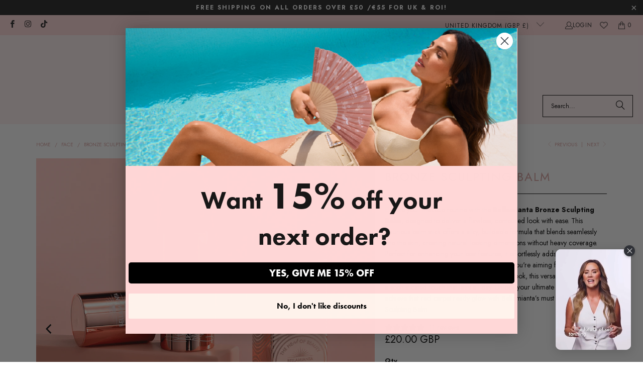

--- FILE ---
content_type: text/html; charset=utf-8
request_url: https://bellamianta.com/collections/face/products/bronze-sculpting-balm-by-paddy-mcgurgan
body_size: 99521
content:















<!DOCTYPE html>
<html class="no-js no-touch" lang="en">
 <head>

    
    
    
    
    
      
      
    
  

 
<meta name="google-site-verification" content="lwgydUo0Nvr-09Zfu7tw9GQz-e5J4HbScQs5MWEk2FE" />
    <meta charset="utf-8">
    <meta http-equiv="cleartype" content="on">
    <meta name="robots" content="index,follow">

    <!-- Mobile Specific Metas -->
    <meta name="HandheldFriendly" content="True">
    <meta name="MobileOptimized" content="320">
    <meta name="viewport" content="width=device-width,initial-scale=1">
    <meta name="theme-color" content="#ffffff">
    <script src=https://cdn.studentbeans.com/third-party/all.js id="beansid-script" async></script>

    
    <title>
      Bronze Sculpting Balm - Bellamianta Luxury Tanning
    </title>

    
      <meta name="description" content="Elevate your makeup routine with the Bellamianta Bronze Sculpting Balm, designed to deliver a flawless, contoured look with ease. This luxurious balm stick offers a silky, buildable formula that blends seamlessly into the skin, creating natural looking dimensions without heavy coverage. Perfect for enhancing your best "/>
    

    <link rel="preconnect" href="https://fonts.shopifycdn.com" />
    <link rel="preconnect" href="https://cdn.shopify.com" />
    <link rel="preconnect" href="https://cdn.shopifycloud.com" />

    <link rel="dns-prefetch" href="https://v.shopify.com" />
    <link rel="dns-prefetch" href="https://www.youtube.com" />
    <link rel="dns-prefetch" href="https://vimeo.com" />
    <script type="text/javascript" src="https://cdn.swymrelay.com/js/swym-client.js"></script>
  
    <link href="//bellamianta.com/cdn/shop/t/63/assets/jquery.min.js?v=147293088974801289311751952771" as="script" rel="preload">

    <!-- Stylesheet for Fancybox library -->
    <link rel="stylesheet" href="//bellamianta.com/cdn/shop/t/63/assets/fancybox.css?v=19278034316635137701751952771" type="text/css" media="all" defer>

    <!-- Stylesheets for Turbo -->
    <link href="//bellamianta.com/cdn/shop/t/63/assets/styles.css?v=69742121998581526451768197049" rel="stylesheet" type="text/css" media="all" />


    <script src="https://code.jquery.com/jquery-3.7.1.min.js"></script>
    <!-- Icons -->
    
      <link rel="shortcut icon" type="image/x-icon" href="//bellamianta.com/cdn/shop/files/Bella_favicon_B-01_010c064e-86df-4a67-a173-d9a65c2fbf5e_180x180.png?v=1674661006">
      <link rel="apple-touch-icon" href="//bellamianta.com/cdn/shop/files/Bella_favicon_B-01_010c064e-86df-4a67-a173-d9a65c2fbf5e_180x180.png?v=1674661006"/>
      <link rel="apple-touch-icon" sizes="57x57" href="//bellamianta.com/cdn/shop/files/Bella_favicon_B-01_010c064e-86df-4a67-a173-d9a65c2fbf5e_57x57.png?v=1674661006"/>
      <link rel="apple-touch-icon" sizes="60x60" href="//bellamianta.com/cdn/shop/files/Bella_favicon_B-01_010c064e-86df-4a67-a173-d9a65c2fbf5e_60x60.png?v=1674661006"/>
      <link rel="apple-touch-icon" sizes="72x72" href="//bellamianta.com/cdn/shop/files/Bella_favicon_B-01_010c064e-86df-4a67-a173-d9a65c2fbf5e_72x72.png?v=1674661006"/>
      <link rel="apple-touch-icon" sizes="76x76" href="//bellamianta.com/cdn/shop/files/Bella_favicon_B-01_010c064e-86df-4a67-a173-d9a65c2fbf5e_76x76.png?v=1674661006"/>
      <link rel="apple-touch-icon" sizes="114x114" href="//bellamianta.com/cdn/shop/files/Bella_favicon_B-01_010c064e-86df-4a67-a173-d9a65c2fbf5e_114x114.png?v=1674661006"/>
      <link rel="apple-touch-icon" sizes="180x180" href="//bellamianta.com/cdn/shop/files/Bella_favicon_B-01_010c064e-86df-4a67-a173-d9a65c2fbf5e_180x180.png?v=1674661006"/>
      <link rel="apple-touch-icon" sizes="228x228" href="//bellamianta.com/cdn/shop/files/Bella_favicon_B-01_010c064e-86df-4a67-a173-d9a65c2fbf5e_228x228.png?v=1674661006"/>
    
    <link rel="canonical" href="https://bellamianta.com/products/bronze-sculpting-balm-by-paddy-mcgurgan"/>

    

    

    
      <script src="//bellamianta.com/cdn/shop/t/63/assets/currencies.js?v=1648699478663843391751952771" defer></script>
    

    
    <script>
      window.PXUTheme = window.PXUTheme || {};
      window.PXUTheme.version = '9.4.0';
      window.PXUTheme.name = 'Turbo';
    </script>
    

 


    
<template id="price-ui"><span class="price " data-price></span><span class="compare-at-price" data-compare-at-price></span><span class="unit-pricing" data-unit-pricing></span></template>
    <template id="price-ui-badge"><div class="price-ui-badge__sticker price-ui-badge__sticker--">
    <span class="price-ui-badge__sticker-text" data-badge></span>
  </div></template>
    
    <template id="price-ui__price"><span class="money" data-price></span></template>
    <template id="price-ui__price-range"><span class="price-min" data-price-min><span class="money" data-price></span></span> - <span class="price-max" data-price-max><span class="money" data-price></span></span></template>
    <template id="price-ui__unit-pricing"><span class="unit-quantity" data-unit-quantity></span> | <span class="unit-price" data-unit-price><span class="money" data-price></span></span> / <span class="unit-measurement" data-unit-measurement></span></template>
    <template id="price-ui-badge__percent-savings-range">Save up to <span data-price-percent></span>%</template>
    <template id="price-ui-badge__percent-savings">Save <span data-price-percent></span>%</template>
    <template id="price-ui-badge__price-savings-range">Save up to <span class="money" data-price></span></template>
    <template id="price-ui-badge__price-savings">Save <span class="money" data-price></span></template>
    <template id="price-ui-badge__on-sale">Sale</template>
    <template id="price-ui-badge__sold-out">Sold out</template>
    <template id="price-ui-badge__in-stock">In stock</template>
    




    <script>
      
window.PXUTheme = window.PXUTheme || {};


window.PXUTheme.theme_settings = {};
window.PXUTheme.currency = {};
window.PXUTheme.routes = window.PXUTheme.routes || {};


window.PXUTheme.theme_settings.display_tos_checkbox = false;
window.PXUTheme.theme_settings.go_to_checkout = true;
window.PXUTheme.theme_settings.cart_action = "ajax";
window.PXUTheme.theme_settings.cart_shipping_calculator = false;


window.PXUTheme.theme_settings.collection_swatches = true;
window.PXUTheme.theme_settings.collection_secondary_image = false;


window.PXUTheme.currency.show_multiple_currencies = false;
window.PXUTheme.currency.shop_currency = "GBP";
window.PXUTheme.currency.default_currency = "GBP";
window.PXUTheme.currency.display_format = "money_with_currency_format";
window.PXUTheme.currency.money_format = "£{{amount}} GBP";
window.PXUTheme.currency.money_format_no_currency = "£{{amount}}";
window.PXUTheme.currency.money_format_currency = "£{{amount}} GBP";
window.PXUTheme.currency.native_multi_currency = true;
window.PXUTheme.currency.iso_code = "GBP";
window.PXUTheme.currency.symbol = "£";


window.PXUTheme.theme_settings.display_inventory_left = false;
window.PXUTheme.theme_settings.inventory_threshold = 10;
window.PXUTheme.theme_settings.limit_quantity = false;


window.PXUTheme.theme_settings.menu_position = null;


window.PXUTheme.theme_settings.newsletter_popup = false;
window.PXUTheme.theme_settings.newsletter_popup_days = "0";
window.PXUTheme.theme_settings.newsletter_popup_mobile = false;
window.PXUTheme.theme_settings.newsletter_popup_seconds = 0;


window.PXUTheme.theme_settings.pagination_type = "basic_pagination";


window.PXUTheme.theme_settings.enable_shopify_collection_badges = false;
window.PXUTheme.theme_settings.quick_shop_thumbnail_position = "bottom-thumbnails";
window.PXUTheme.theme_settings.product_form_style = "radio";
window.PXUTheme.theme_settings.sale_banner_enabled = true;
window.PXUTheme.theme_settings.display_savings = true;
window.PXUTheme.theme_settings.display_sold_out_price = false;
window.PXUTheme.theme_settings.free_text = "Free";
window.PXUTheme.theme_settings.video_looping = false;
window.PXUTheme.theme_settings.quick_shop_style = "inline";
window.PXUTheme.theme_settings.hover_enabled = false;


window.PXUTheme.routes.cart_url = "/cart";
window.PXUTheme.routes.cart_update_url = "/cart/update";
window.PXUTheme.routes.root_url = "/";
window.PXUTheme.routes.search_url = "/search";
window.PXUTheme.routes.all_products_collection_url = "/collections/all";
window.PXUTheme.routes.product_recommendations_url = "/recommendations/products";
window.PXUTheme.routes.predictive_search_url = "/search/suggest";


window.PXUTheme.theme_settings.image_loading_style = "fade-in";


window.PXUTheme.theme_settings.enable_autocomplete = true;


window.PXUTheme.theme_settings.page_dots_enabled = true;
window.PXUTheme.theme_settings.slideshow_arrow_size = "bold";


window.PXUTheme.theme_settings.quick_shop_enabled = true;


window.PXUTheme.translation = {};


window.PXUTheme.translation.agree_to_terms_warning = "You must agree with the terms and conditions to checkout.";
window.PXUTheme.translation.one_item_left = "item left";
window.PXUTheme.translation.items_left_text = "items left";
window.PXUTheme.translation.cart_savings_text = "Total Savings";
window.PXUTheme.translation.cart_discount_text = "Discount";
window.PXUTheme.translation.cart_subtotal_text = "Subtotal";
window.PXUTheme.translation.cart_remove_text = "Remove";
window.PXUTheme.translation.cart_free_text = "Free";


window.PXUTheme.translation.newsletter_success_text = "Thank you for joining our mailing list!";


window.PXUTheme.translation.notify_email = "Enter your email address...";
window.PXUTheme.translation.notify_email_value = "Translation missing: en.contact.fields.email";
window.PXUTheme.translation.notify_email_send = "Send";
window.PXUTheme.translation.notify_message_first = "Please notify me when ";
window.PXUTheme.translation.notify_message_last = " becomes available - ";
window.PXUTheme.translation.notify_success_text = "Thanks! We will notify you when this product becomes available!";


window.PXUTheme.translation.add_to_cart = "Add to Cart";
window.PXUTheme.translation.coming_soon_text = "Coming Soon";
window.PXUTheme.translation.sold_out_text = "Sold Out";
window.PXUTheme.translation.sale_text = "Sale";
window.PXUTheme.translation.savings_text = "You Save";
window.PXUTheme.translation.from_text = "from";
window.PXUTheme.translation.new_text = "New";
window.PXUTheme.translation.pre_order_text = "Pre-Order";
window.PXUTheme.translation.unavailable_text = "Unavailable";


window.PXUTheme.translation.all_results = "View all results";
window.PXUTheme.translation.no_results = "Sorry, no results!";


window.PXUTheme.media_queries = {};
window.PXUTheme.media_queries.small = window.matchMedia( "(max-width: 480px)" );
window.PXUTheme.media_queries.medium = window.matchMedia( "(max-width: 798px)" );
window.PXUTheme.media_queries.large = window.matchMedia( "(min-width: 799px)" );
window.PXUTheme.media_queries.larger = window.matchMedia( "(min-width: 960px)" );
window.PXUTheme.media_queries.xlarge = window.matchMedia( "(min-width: 1200px)" );
window.PXUTheme.media_queries.ie10 = window.matchMedia( "all and (-ms-high-contrast: none), (-ms-high-contrast: active)" );
window.PXUTheme.media_queries.tablet = window.matchMedia( "only screen and (min-width: 799px) and (max-width: 1024px)" );
window.PXUTheme.media_queries.mobile_and_tablet = window.matchMedia( "(max-width: 1024px)" );
    </script>

    

    
      <script src="//bellamianta.com/cdn/shop/t/63/assets/instantclick.min.js?v=20092422000980684151751952771" data-no-instant defer></script>

      <script data-no-instant>
        window.addEventListener('DOMContentLoaded', function() {

          function inIframe() {
            try {
              return window.self !== window.top;
            } catch (e) {
              return true;
            }
          }

          if (!inIframe()){
            InstantClick.on('change', function() {

              $('head script[src*="shopify"]').each(function() {
                var script = document.createElement('script');
                script.type = 'text/javascript';
                script.src = $(this).attr('src');

                $('body').append(script);
              });

              $('body').removeClass('fancybox-active');
              $.fancybox.destroy();

              InstantClick.init();

            });
          }
        });
      </script>
    

    <script>
      
    </script>

    
  <script>window.performance && window.performance.mark && window.performance.mark('shopify.content_for_header.start');</script><meta name="google-site-verification" content="9SSkcRet_5EHAbR59dfr7w65YDz3LHGuzSGaQs5h-R4">
<meta id="shopify-digital-wallet" name="shopify-digital-wallet" content="/1633714288/digital_wallets/dialog">
<meta name="shopify-checkout-api-token" content="78dbc3b3a63fe868cdd6f87de8d54ae7">
<meta id="in-context-paypal-metadata" data-shop-id="1633714288" data-venmo-supported="false" data-environment="production" data-locale="en_US" data-paypal-v4="true" data-currency="GBP">
<link rel="alternate" type="application/json+oembed" href="https://bellamianta.com/products/bronze-sculpting-balm-by-paddy-mcgurgan.oembed">
<script async="async" src="/checkouts/internal/preloads.js?locale=en-GB"></script>
<link rel="preconnect" href="https://shop.app" crossorigin="anonymous">
<script async="async" src="https://shop.app/checkouts/internal/preloads.js?locale=en-GB&shop_id=1633714288" crossorigin="anonymous"></script>
<script id="apple-pay-shop-capabilities" type="application/json">{"shopId":1633714288,"countryCode":"GB","currencyCode":"GBP","merchantCapabilities":["supports3DS"],"merchantId":"gid:\/\/shopify\/Shop\/1633714288","merchantName":"Bellamianta Luxury Tanning","requiredBillingContactFields":["postalAddress","email","phone"],"requiredShippingContactFields":["postalAddress","email","phone"],"shippingType":"shipping","supportedNetworks":["visa","maestro","masterCard","amex","discover","elo"],"total":{"type":"pending","label":"Bellamianta Luxury Tanning","amount":"1.00"},"shopifyPaymentsEnabled":true,"supportsSubscriptions":true}</script>
<script id="shopify-features" type="application/json">{"accessToken":"78dbc3b3a63fe868cdd6f87de8d54ae7","betas":["rich-media-storefront-analytics"],"domain":"bellamianta.com","predictiveSearch":true,"shopId":1633714288,"locale":"en"}</script>
<script>var Shopify = Shopify || {};
Shopify.shop = "bellamianta-luxury-tanning.myshopify.com";
Shopify.locale = "en";
Shopify.currency = {"active":"GBP","rate":"1.0"};
Shopify.country = "GB";
Shopify.theme = {"name":"Wishlist Live - Quick Add - Turbo Theme - Go live.","id":183239180670,"schema_name":"Turbo","schema_version":"9.4.0","theme_store_id":null,"role":"main"};
Shopify.theme.handle = "null";
Shopify.theme.style = {"id":null,"handle":null};
Shopify.cdnHost = "bellamianta.com/cdn";
Shopify.routes = Shopify.routes || {};
Shopify.routes.root = "/";</script>
<script type="module">!function(o){(o.Shopify=o.Shopify||{}).modules=!0}(window);</script>
<script>!function(o){function n(){var o=[];function n(){o.push(Array.prototype.slice.apply(arguments))}return n.q=o,n}var t=o.Shopify=o.Shopify||{};t.loadFeatures=n(),t.autoloadFeatures=n()}(window);</script>
<script>
  window.ShopifyPay = window.ShopifyPay || {};
  window.ShopifyPay.apiHost = "shop.app\/pay";
  window.ShopifyPay.redirectState = null;
</script>
<script id="shop-js-analytics" type="application/json">{"pageType":"product"}</script>
<script defer="defer" async type="module" src="//bellamianta.com/cdn/shopifycloud/shop-js/modules/v2/client.init-shop-cart-sync_BT-GjEfc.en.esm.js"></script>
<script defer="defer" async type="module" src="//bellamianta.com/cdn/shopifycloud/shop-js/modules/v2/chunk.common_D58fp_Oc.esm.js"></script>
<script defer="defer" async type="module" src="//bellamianta.com/cdn/shopifycloud/shop-js/modules/v2/chunk.modal_xMitdFEc.esm.js"></script>
<script type="module">
  await import("//bellamianta.com/cdn/shopifycloud/shop-js/modules/v2/client.init-shop-cart-sync_BT-GjEfc.en.esm.js");
await import("//bellamianta.com/cdn/shopifycloud/shop-js/modules/v2/chunk.common_D58fp_Oc.esm.js");
await import("//bellamianta.com/cdn/shopifycloud/shop-js/modules/v2/chunk.modal_xMitdFEc.esm.js");

  window.Shopify.SignInWithShop?.initShopCartSync?.({"fedCMEnabled":true,"windoidEnabled":true});

</script>
<script>
  window.Shopify = window.Shopify || {};
  if (!window.Shopify.featureAssets) window.Shopify.featureAssets = {};
  window.Shopify.featureAssets['shop-js'] = {"shop-cart-sync":["modules/v2/client.shop-cart-sync_DZOKe7Ll.en.esm.js","modules/v2/chunk.common_D58fp_Oc.esm.js","modules/v2/chunk.modal_xMitdFEc.esm.js"],"init-fed-cm":["modules/v2/client.init-fed-cm_B6oLuCjv.en.esm.js","modules/v2/chunk.common_D58fp_Oc.esm.js","modules/v2/chunk.modal_xMitdFEc.esm.js"],"shop-cash-offers":["modules/v2/client.shop-cash-offers_D2sdYoxE.en.esm.js","modules/v2/chunk.common_D58fp_Oc.esm.js","modules/v2/chunk.modal_xMitdFEc.esm.js"],"shop-login-button":["modules/v2/client.shop-login-button_QeVjl5Y3.en.esm.js","modules/v2/chunk.common_D58fp_Oc.esm.js","modules/v2/chunk.modal_xMitdFEc.esm.js"],"pay-button":["modules/v2/client.pay-button_DXTOsIq6.en.esm.js","modules/v2/chunk.common_D58fp_Oc.esm.js","modules/v2/chunk.modal_xMitdFEc.esm.js"],"shop-button":["modules/v2/client.shop-button_DQZHx9pm.en.esm.js","modules/v2/chunk.common_D58fp_Oc.esm.js","modules/v2/chunk.modal_xMitdFEc.esm.js"],"avatar":["modules/v2/client.avatar_BTnouDA3.en.esm.js"],"init-windoid":["modules/v2/client.init-windoid_CR1B-cfM.en.esm.js","modules/v2/chunk.common_D58fp_Oc.esm.js","modules/v2/chunk.modal_xMitdFEc.esm.js"],"init-shop-for-new-customer-accounts":["modules/v2/client.init-shop-for-new-customer-accounts_C_vY_xzh.en.esm.js","modules/v2/client.shop-login-button_QeVjl5Y3.en.esm.js","modules/v2/chunk.common_D58fp_Oc.esm.js","modules/v2/chunk.modal_xMitdFEc.esm.js"],"init-shop-email-lookup-coordinator":["modules/v2/client.init-shop-email-lookup-coordinator_BI7n9ZSv.en.esm.js","modules/v2/chunk.common_D58fp_Oc.esm.js","modules/v2/chunk.modal_xMitdFEc.esm.js"],"init-shop-cart-sync":["modules/v2/client.init-shop-cart-sync_BT-GjEfc.en.esm.js","modules/v2/chunk.common_D58fp_Oc.esm.js","modules/v2/chunk.modal_xMitdFEc.esm.js"],"shop-toast-manager":["modules/v2/client.shop-toast-manager_DiYdP3xc.en.esm.js","modules/v2/chunk.common_D58fp_Oc.esm.js","modules/v2/chunk.modal_xMitdFEc.esm.js"],"init-customer-accounts":["modules/v2/client.init-customer-accounts_D9ZNqS-Q.en.esm.js","modules/v2/client.shop-login-button_QeVjl5Y3.en.esm.js","modules/v2/chunk.common_D58fp_Oc.esm.js","modules/v2/chunk.modal_xMitdFEc.esm.js"],"init-customer-accounts-sign-up":["modules/v2/client.init-customer-accounts-sign-up_iGw4briv.en.esm.js","modules/v2/client.shop-login-button_QeVjl5Y3.en.esm.js","modules/v2/chunk.common_D58fp_Oc.esm.js","modules/v2/chunk.modal_xMitdFEc.esm.js"],"shop-follow-button":["modules/v2/client.shop-follow-button_CqMgW2wH.en.esm.js","modules/v2/chunk.common_D58fp_Oc.esm.js","modules/v2/chunk.modal_xMitdFEc.esm.js"],"checkout-modal":["modules/v2/client.checkout-modal_xHeaAweL.en.esm.js","modules/v2/chunk.common_D58fp_Oc.esm.js","modules/v2/chunk.modal_xMitdFEc.esm.js"],"shop-login":["modules/v2/client.shop-login_D91U-Q7h.en.esm.js","modules/v2/chunk.common_D58fp_Oc.esm.js","modules/v2/chunk.modal_xMitdFEc.esm.js"],"lead-capture":["modules/v2/client.lead-capture_BJmE1dJe.en.esm.js","modules/v2/chunk.common_D58fp_Oc.esm.js","modules/v2/chunk.modal_xMitdFEc.esm.js"],"payment-terms":["modules/v2/client.payment-terms_Ci9AEqFq.en.esm.js","modules/v2/chunk.common_D58fp_Oc.esm.js","modules/v2/chunk.modal_xMitdFEc.esm.js"]};
</script>
<script>(function() {
  var isLoaded = false;
  function asyncLoad() {
    if (isLoaded) return;
    isLoaded = true;
    var urls = ["https:\/\/s3-us-west-2.amazonaws.com\/da-restock\/da-restock.js?shop=bellamianta-luxury-tanning.myshopify.com","https:\/\/intg.snapchat.com\/shopify\/shopify-scevent-init.js?id=1196f9dc-4a66-4db0-8a33-2a849a9618f9\u0026shop=bellamianta-luxury-tanning.myshopify.com","https:\/\/static.klaviyo.com\/onsite\/js\/klaviyo.js?company_id=TanWjp\u0026shop=bellamianta-luxury-tanning.myshopify.com","https:\/\/static.klaviyo.com\/onsite\/js\/klaviyo.js?company_id=TanWjp\u0026shop=bellamianta-luxury-tanning.myshopify.com","https:\/\/cookie.avada.io\/scripttag\/avada-cookies-bar.min.js?shop=bellamianta-luxury-tanning.myshopify.com","https:\/\/app.avada.io\/avada-sdk.min.js?shop=bellamianta-luxury-tanning.myshopify.com","https:\/\/cdn.tapcart.com\/webbridge-sdk\/webbridge.umd.js?shop=bellamianta-luxury-tanning.myshopify.com","https:\/\/static.klaviyo.com\/onsite\/js\/klaviyo.js?company_id=PdED7z\u0026shop=bellamianta-luxury-tanning.myshopify.com","https:\/\/api.fastbundle.co\/scripts\/src.js?shop=bellamianta-luxury-tanning.myshopify.com","https:\/\/assets.tapcart.com\/__tc-ck-loader\/index.js?appId=qmCA7PU3jA\u0026environment=production\u0026shop=bellamianta-luxury-tanning.myshopify.com","https:\/\/vision.duel.me\/duel-analytics.js?shop=bellamianta-luxury-tanning.myshopify.com","https:\/\/na.shgcdn3.com\/pixel-collector.js?shop=bellamianta-luxury-tanning.myshopify.com","https:\/\/cdn.rebuyengine.com\/onsite\/js\/rebuy.js?shop=bellamianta-luxury-tanning.myshopify.com","https:\/\/client.discounthuntapp.com\/script?shop=bellamianta-luxury-tanning.myshopify.com","https:\/\/cdn.adtrace.ai\/facebook-track.js?shop=bellamianta-luxury-tanning.myshopify.com"];
    for (var i = 0; i < urls.length; i++) {
      var s = document.createElement('script');
      s.type = 'text/javascript';
      s.async = true;
      s.src = urls[i];
      var x = document.getElementsByTagName('script')[0];
      x.parentNode.insertBefore(s, x);
    }
  };
  if(window.attachEvent) {
    window.attachEvent('onload', asyncLoad);
  } else {
    window.addEventListener('load', asyncLoad, false);
  }
})();</script>
<script id="__st">var __st={"a":1633714288,"offset":0,"reqid":"6a9d2567-f939-4c3d-949e-f48ffaa53b88-1769088405","pageurl":"bellamianta.com\/collections\/face\/products\/bronze-sculpting-balm-by-paddy-mcgurgan","u":"3d500310e1c3","p":"product","rtyp":"product","rid":7411918799038};</script>
<script>window.ShopifyPaypalV4VisibilityTracking = true;</script>
<script id="captcha-bootstrap">!function(){'use strict';const t='contact',e='account',n='new_comment',o=[[t,t],['blogs',n],['comments',n],[t,'customer']],c=[[e,'customer_login'],[e,'guest_login'],[e,'recover_customer_password'],[e,'create_customer']],r=t=>t.map((([t,e])=>`form[action*='/${t}']:not([data-nocaptcha='true']) input[name='form_type'][value='${e}']`)).join(','),a=t=>()=>t?[...document.querySelectorAll(t)].map((t=>t.form)):[];function s(){const t=[...o],e=r(t);return a(e)}const i='password',u='form_key',d=['recaptcha-v3-token','g-recaptcha-response','h-captcha-response',i],f=()=>{try{return window.sessionStorage}catch{return}},m='__shopify_v',_=t=>t.elements[u];function p(t,e,n=!1){try{const o=window.sessionStorage,c=JSON.parse(o.getItem(e)),{data:r}=function(t){const{data:e,action:n}=t;return t[m]||n?{data:e,action:n}:{data:t,action:n}}(c);for(const[e,n]of Object.entries(r))t.elements[e]&&(t.elements[e].value=n);n&&o.removeItem(e)}catch(o){console.error('form repopulation failed',{error:o})}}const l='form_type',E='cptcha';function T(t){t.dataset[E]=!0}const w=window,h=w.document,L='Shopify',v='ce_forms',y='captcha';let A=!1;((t,e)=>{const n=(g='f06e6c50-85a8-45c8-87d0-21a2b65856fe',I='https://cdn.shopify.com/shopifycloud/storefront-forms-hcaptcha/ce_storefront_forms_captcha_hcaptcha.v1.5.2.iife.js',D={infoText:'Protected by hCaptcha',privacyText:'Privacy',termsText:'Terms'},(t,e,n)=>{const o=w[L][v],c=o.bindForm;if(c)return c(t,g,e,D).then(n);var r;o.q.push([[t,g,e,D],n]),r=I,A||(h.body.append(Object.assign(h.createElement('script'),{id:'captcha-provider',async:!0,src:r})),A=!0)});var g,I,D;w[L]=w[L]||{},w[L][v]=w[L][v]||{},w[L][v].q=[],w[L][y]=w[L][y]||{},w[L][y].protect=function(t,e){n(t,void 0,e),T(t)},Object.freeze(w[L][y]),function(t,e,n,w,h,L){const[v,y,A,g]=function(t,e,n){const i=e?o:[],u=t?c:[],d=[...i,...u],f=r(d),m=r(i),_=r(d.filter((([t,e])=>n.includes(e))));return[a(f),a(m),a(_),s()]}(w,h,L),I=t=>{const e=t.target;return e instanceof HTMLFormElement?e:e&&e.form},D=t=>v().includes(t);t.addEventListener('submit',(t=>{const e=I(t);if(!e)return;const n=D(e)&&!e.dataset.hcaptchaBound&&!e.dataset.recaptchaBound,o=_(e),c=g().includes(e)&&(!o||!o.value);(n||c)&&t.preventDefault(),c&&!n&&(function(t){try{if(!f())return;!function(t){const e=f();if(!e)return;const n=_(t);if(!n)return;const o=n.value;o&&e.removeItem(o)}(t);const e=Array.from(Array(32),(()=>Math.random().toString(36)[2])).join('');!function(t,e){_(t)||t.append(Object.assign(document.createElement('input'),{type:'hidden',name:u})),t.elements[u].value=e}(t,e),function(t,e){const n=f();if(!n)return;const o=[...t.querySelectorAll(`input[type='${i}']`)].map((({name:t})=>t)),c=[...d,...o],r={};for(const[a,s]of new FormData(t).entries())c.includes(a)||(r[a]=s);n.setItem(e,JSON.stringify({[m]:1,action:t.action,data:r}))}(t,e)}catch(e){console.error('failed to persist form',e)}}(e),e.submit())}));const S=(t,e)=>{t&&!t.dataset[E]&&(n(t,e.some((e=>e===t))),T(t))};for(const o of['focusin','change'])t.addEventListener(o,(t=>{const e=I(t);D(e)&&S(e,y())}));const B=e.get('form_key'),M=e.get(l),P=B&&M;t.addEventListener('DOMContentLoaded',(()=>{const t=y();if(P)for(const e of t)e.elements[l].value===M&&p(e,B);[...new Set([...A(),...v().filter((t=>'true'===t.dataset.shopifyCaptcha))])].forEach((e=>S(e,t)))}))}(h,new URLSearchParams(w.location.search),n,t,e,['guest_login'])})(!0,!0)}();</script>
<script integrity="sha256-4kQ18oKyAcykRKYeNunJcIwy7WH5gtpwJnB7kiuLZ1E=" data-source-attribution="shopify.loadfeatures" defer="defer" src="//bellamianta.com/cdn/shopifycloud/storefront/assets/storefront/load_feature-a0a9edcb.js" crossorigin="anonymous"></script>
<script crossorigin="anonymous" defer="defer" src="//bellamianta.com/cdn/shopifycloud/storefront/assets/shopify_pay/storefront-65b4c6d7.js?v=20250812"></script>
<script data-source-attribution="shopify.dynamic_checkout.dynamic.init">var Shopify=Shopify||{};Shopify.PaymentButton=Shopify.PaymentButton||{isStorefrontPortableWallets:!0,init:function(){window.Shopify.PaymentButton.init=function(){};var t=document.createElement("script");t.src="https://bellamianta.com/cdn/shopifycloud/portable-wallets/latest/portable-wallets.en.js",t.type="module",document.head.appendChild(t)}};
</script>
<script data-source-attribution="shopify.dynamic_checkout.buyer_consent">
  function portableWalletsHideBuyerConsent(e){var t=document.getElementById("shopify-buyer-consent"),n=document.getElementById("shopify-subscription-policy-button");t&&n&&(t.classList.add("hidden"),t.setAttribute("aria-hidden","true"),n.removeEventListener("click",e))}function portableWalletsShowBuyerConsent(e){var t=document.getElementById("shopify-buyer-consent"),n=document.getElementById("shopify-subscription-policy-button");t&&n&&(t.classList.remove("hidden"),t.removeAttribute("aria-hidden"),n.addEventListener("click",e))}window.Shopify?.PaymentButton&&(window.Shopify.PaymentButton.hideBuyerConsent=portableWalletsHideBuyerConsent,window.Shopify.PaymentButton.showBuyerConsent=portableWalletsShowBuyerConsent);
</script>
<script>
  function portableWalletsCleanup(e){e&&e.src&&console.error("Failed to load portable wallets script "+e.src);var t=document.querySelectorAll("shopify-accelerated-checkout .shopify-payment-button__skeleton, shopify-accelerated-checkout-cart .wallet-cart-button__skeleton"),e=document.getElementById("shopify-buyer-consent");for(let e=0;e<t.length;e++)t[e].remove();e&&e.remove()}function portableWalletsNotLoadedAsModule(e){e instanceof ErrorEvent&&"string"==typeof e.message&&e.message.includes("import.meta")&&"string"==typeof e.filename&&e.filename.includes("portable-wallets")&&(window.removeEventListener("error",portableWalletsNotLoadedAsModule),window.Shopify.PaymentButton.failedToLoad=e,"loading"===document.readyState?document.addEventListener("DOMContentLoaded",window.Shopify.PaymentButton.init):window.Shopify.PaymentButton.init())}window.addEventListener("error",portableWalletsNotLoadedAsModule);
</script>

<script type="module" src="https://bellamianta.com/cdn/shopifycloud/portable-wallets/latest/portable-wallets.en.js" onError="portableWalletsCleanup(this)" crossorigin="anonymous"></script>
<script nomodule>
  document.addEventListener("DOMContentLoaded", portableWalletsCleanup);
</script>

<script id='scb4127' type='text/javascript' async='' src='https://bellamianta.com/cdn/shopifycloud/privacy-banner/storefront-banner.js'></script><link id="shopify-accelerated-checkout-styles" rel="stylesheet" media="screen" href="https://bellamianta.com/cdn/shopifycloud/portable-wallets/latest/accelerated-checkout-backwards-compat.css" crossorigin="anonymous">
<style id="shopify-accelerated-checkout-cart">
        #shopify-buyer-consent {
  margin-top: 1em;
  display: inline-block;
  width: 100%;
}

#shopify-buyer-consent.hidden {
  display: none;
}

#shopify-subscription-policy-button {
  background: none;
  border: none;
  padding: 0;
  text-decoration: underline;
  font-size: inherit;
  cursor: pointer;
}

#shopify-subscription-policy-button::before {
  box-shadow: none;
}

      </style>

<script>window.performance && window.performance.mark && window.performance.mark('shopify.content_for_header.end');</script>
  





  <script type="text/javascript">
    
      window.__shgMoneyFormat = window.__shgMoneyFormat || {"AED":{"currency":"AED","currency_symbol":"د.إ","currency_symbol_location":"left","decimal_places":2,"decimal_separator":".","thousands_separator":","},"AFN":{"currency":"AFN","currency_symbol":"؋","currency_symbol_location":"left","decimal_places":2,"decimal_separator":".","thousands_separator":","},"ALL":{"currency":"ALL","currency_symbol":"L","currency_symbol_location":"left","decimal_places":2,"decimal_separator":".","thousands_separator":","},"AMD":{"currency":"AMD","currency_symbol":"դր.","currency_symbol_location":"left","decimal_places":2,"decimal_separator":".","thousands_separator":","},"ANG":{"currency":"ANG","currency_symbol":"ƒ","currency_symbol_location":"left","decimal_places":2,"decimal_separator":".","thousands_separator":","},"AUD":{"currency":"AUD","currency_symbol":"$","currency_symbol_location":"left","decimal_places":2,"decimal_separator":".","thousands_separator":","},"AWG":{"currency":"AWG","currency_symbol":"ƒ","currency_symbol_location":"left","decimal_places":2,"decimal_separator":".","thousands_separator":","},"AZN":{"currency":"AZN","currency_symbol":"₼","currency_symbol_location":"left","decimal_places":2,"decimal_separator":".","thousands_separator":","},"BAM":{"currency":"BAM","currency_symbol":"КМ","currency_symbol_location":"left","decimal_places":2,"decimal_separator":".","thousands_separator":","},"BBD":{"currency":"BBD","currency_symbol":"$","currency_symbol_location":"left","decimal_places":2,"decimal_separator":".","thousands_separator":","},"BDT":{"currency":"BDT","currency_symbol":"৳","currency_symbol_location":"left","decimal_places":2,"decimal_separator":".","thousands_separator":","},"BIF":{"currency":"BIF","currency_symbol":"Fr","currency_symbol_location":"left","decimal_places":2,"decimal_separator":".","thousands_separator":","},"BND":{"currency":"BND","currency_symbol":"$","currency_symbol_location":"left","decimal_places":2,"decimal_separator":".","thousands_separator":","},"BSD":{"currency":"BSD","currency_symbol":"$","currency_symbol_location":"left","decimal_places":2,"decimal_separator":".","thousands_separator":","},"BWP":{"currency":"BWP","currency_symbol":"P","currency_symbol_location":"left","decimal_places":2,"decimal_separator":".","thousands_separator":","},"BZD":{"currency":"BZD","currency_symbol":"$","currency_symbol_location":"left","decimal_places":2,"decimal_separator":".","thousands_separator":","},"CAD":{"currency":"CAD","currency_symbol":"$","currency_symbol_location":"left","decimal_places":2,"decimal_separator":".","thousands_separator":","},"CDF":{"currency":"CDF","currency_symbol":"Fr","currency_symbol_location":"left","decimal_places":2,"decimal_separator":".","thousands_separator":","},"CHF":{"currency":"CHF","currency_symbol":"CHF","currency_symbol_location":"left","decimal_places":2,"decimal_separator":".","thousands_separator":","},"CNY":{"currency":"CNY","currency_symbol":"¥","currency_symbol_location":"left","decimal_places":2,"decimal_separator":".","thousands_separator":","},"CRC":{"currency":"CRC","currency_symbol":"₡","currency_symbol_location":"left","decimal_places":2,"decimal_separator":".","thousands_separator":","},"CVE":{"currency":"CVE","currency_symbol":"$","currency_symbol_location":"left","decimal_places":2,"decimal_separator":".","thousands_separator":","},"CZK":{"currency":"CZK","currency_symbol":"Kč","currency_symbol_location":"left","decimal_places":2,"decimal_separator":".","thousands_separator":","},"DJF":{"currency":"DJF","currency_symbol":"Fdj","currency_symbol_location":"left","decimal_places":2,"decimal_separator":".","thousands_separator":","},"DKK":{"currency":"DKK","currency_symbol":"kr.","currency_symbol_location":"left","decimal_places":2,"decimal_separator":".","thousands_separator":","},"DOP":{"currency":"DOP","currency_symbol":"$","currency_symbol_location":"left","decimal_places":2,"decimal_separator":".","thousands_separator":","},"DZD":{"currency":"DZD","currency_symbol":"د.ج","currency_symbol_location":"left","decimal_places":2,"decimal_separator":".","thousands_separator":","},"EGP":{"currency":"EGP","currency_symbol":"ج.م","currency_symbol_location":"left","decimal_places":2,"decimal_separator":".","thousands_separator":","},"ETB":{"currency":"ETB","currency_symbol":"Br","currency_symbol_location":"left","decimal_places":2,"decimal_separator":".","thousands_separator":","},"EUR":{"currency":"EUR","currency_symbol":"€","currency_symbol_location":"left","decimal_places":2,"decimal_separator":".","thousands_separator":","},"FJD":{"currency":"FJD","currency_symbol":"$","currency_symbol_location":"left","decimal_places":2,"decimal_separator":".","thousands_separator":","},"GBP":{"currency":"GBP","currency_symbol":"£","currency_symbol_location":"left","decimal_places":2,"decimal_separator":".","thousands_separator":","},"GMD":{"currency":"GMD","currency_symbol":"D","currency_symbol_location":"left","decimal_places":2,"decimal_separator":".","thousands_separator":","},"GNF":{"currency":"GNF","currency_symbol":"Fr","currency_symbol_location":"left","decimal_places":2,"decimal_separator":".","thousands_separator":","},"GTQ":{"currency":"GTQ","currency_symbol":"Q","currency_symbol_location":"left","decimal_places":2,"decimal_separator":".","thousands_separator":","},"HKD":{"currency":"HKD","currency_symbol":"$","currency_symbol_location":"left","decimal_places":2,"decimal_separator":".","thousands_separator":","},"HNL":{"currency":"HNL","currency_symbol":"L","currency_symbol_location":"left","decimal_places":2,"decimal_separator":".","thousands_separator":","},"HUF":{"currency":"HUF","currency_symbol":"Ft","currency_symbol_location":"left","decimal_places":2,"decimal_separator":".","thousands_separator":","},"IDR":{"currency":"IDR","currency_symbol":"Rp","currency_symbol_location":"left","decimal_places":2,"decimal_separator":".","thousands_separator":","},"ILS":{"currency":"ILS","currency_symbol":"₪","currency_symbol_location":"left","decimal_places":2,"decimal_separator":".","thousands_separator":","},"INR":{"currency":"INR","currency_symbol":"₹","currency_symbol_location":"left","decimal_places":2,"decimal_separator":".","thousands_separator":","},"ISK":{"currency":"ISK","currency_symbol":"kr.","currency_symbol_location":"left","decimal_places":2,"decimal_separator":".","thousands_separator":","},"JMD":{"currency":"JMD","currency_symbol":"$","currency_symbol_location":"left","decimal_places":2,"decimal_separator":".","thousands_separator":","},"JPY":{"currency":"JPY","currency_symbol":"¥","currency_symbol_location":"left","decimal_places":2,"decimal_separator":".","thousands_separator":","},"KES":{"currency":"KES","currency_symbol":"KSh","currency_symbol_location":"left","decimal_places":2,"decimal_separator":".","thousands_separator":","},"KGS":{"currency":"KGS","currency_symbol":"som","currency_symbol_location":"left","decimal_places":2,"decimal_separator":".","thousands_separator":","},"KHR":{"currency":"KHR","currency_symbol":"៛","currency_symbol_location":"left","decimal_places":2,"decimal_separator":".","thousands_separator":","},"KMF":{"currency":"KMF","currency_symbol":"Fr","currency_symbol_location":"left","decimal_places":2,"decimal_separator":".","thousands_separator":","},"KRW":{"currency":"KRW","currency_symbol":"₩","currency_symbol_location":"left","decimal_places":2,"decimal_separator":".","thousands_separator":","},"KYD":{"currency":"KYD","currency_symbol":"$","currency_symbol_location":"left","decimal_places":2,"decimal_separator":".","thousands_separator":","},"KZT":{"currency":"KZT","currency_symbol":"₸","currency_symbol_location":"left","decimal_places":2,"decimal_separator":".","thousands_separator":","},"LAK":{"currency":"LAK","currency_symbol":"₭","currency_symbol_location":"left","decimal_places":2,"decimal_separator":".","thousands_separator":","},"LBP":{"currency":"LBP","currency_symbol":"ل.ل","currency_symbol_location":"left","decimal_places":2,"decimal_separator":".","thousands_separator":","},"LKR":{"currency":"LKR","currency_symbol":"₨","currency_symbol_location":"left","decimal_places":2,"decimal_separator":".","thousands_separator":","},"MAD":{"currency":"MAD","currency_symbol":"د.م.","currency_symbol_location":"left","decimal_places":2,"decimal_separator":".","thousands_separator":","},"MDL":{"currency":"MDL","currency_symbol":"L","currency_symbol_location":"left","decimal_places":2,"decimal_separator":".","thousands_separator":","},"MKD":{"currency":"MKD","currency_symbol":"ден","currency_symbol_location":"left","decimal_places":2,"decimal_separator":".","thousands_separator":","},"MMK":{"currency":"MMK","currency_symbol":"K","currency_symbol_location":"left","decimal_places":2,"decimal_separator":".","thousands_separator":","},"MNT":{"currency":"MNT","currency_symbol":"₮","currency_symbol_location":"left","decimal_places":2,"decimal_separator":".","thousands_separator":","},"MOP":{"currency":"MOP","currency_symbol":"P","currency_symbol_location":"left","decimal_places":2,"decimal_separator":".","thousands_separator":","},"MUR":{"currency":"MUR","currency_symbol":"₨","currency_symbol_location":"left","decimal_places":2,"decimal_separator":".","thousands_separator":","},"MVR":{"currency":"MVR","currency_symbol":"MVR","currency_symbol_location":"left","decimal_places":2,"decimal_separator":".","thousands_separator":","},"MWK":{"currency":"MWK","currency_symbol":"MK","currency_symbol_location":"left","decimal_places":2,"decimal_separator":".","thousands_separator":","},"MYR":{"currency":"MYR","currency_symbol":"RM","currency_symbol_location":"left","decimal_places":2,"decimal_separator":".","thousands_separator":","},"NGN":{"currency":"NGN","currency_symbol":"₦","currency_symbol_location":"left","decimal_places":2,"decimal_separator":".","thousands_separator":","},"NIO":{"currency":"NIO","currency_symbol":"C$","currency_symbol_location":"left","decimal_places":2,"decimal_separator":".","thousands_separator":","},"NPR":{"currency":"NPR","currency_symbol":"Rs.","currency_symbol_location":"left","decimal_places":2,"decimal_separator":".","thousands_separator":","},"NZD":{"currency":"NZD","currency_symbol":"$","currency_symbol_location":"left","decimal_places":2,"decimal_separator":".","thousands_separator":","},"PGK":{"currency":"PGK","currency_symbol":"K","currency_symbol_location":"left","decimal_places":2,"decimal_separator":".","thousands_separator":","},"PHP":{"currency":"PHP","currency_symbol":"₱","currency_symbol_location":"left","decimal_places":2,"decimal_separator":".","thousands_separator":","},"PKR":{"currency":"PKR","currency_symbol":"₨","currency_symbol_location":"left","decimal_places":2,"decimal_separator":".","thousands_separator":","},"PLN":{"currency":"PLN","currency_symbol":"zł","currency_symbol_location":"left","decimal_places":2,"decimal_separator":".","thousands_separator":","},"QAR":{"currency":"QAR","currency_symbol":"ر.ق","currency_symbol_location":"left","decimal_places":2,"decimal_separator":".","thousands_separator":","},"RON":{"currency":"RON","currency_symbol":"Lei","currency_symbol_location":"left","decimal_places":2,"decimal_separator":".","thousands_separator":","},"RSD":{"currency":"RSD","currency_symbol":"РСД","currency_symbol_location":"left","decimal_places":2,"decimal_separator":".","thousands_separator":","},"RWF":{"currency":"RWF","currency_symbol":"FRw","currency_symbol_location":"left","decimal_places":2,"decimal_separator":".","thousands_separator":","},"SAR":{"currency":"SAR","currency_symbol":"ر.س","currency_symbol_location":"left","decimal_places":2,"decimal_separator":".","thousands_separator":","},"SBD":{"currency":"SBD","currency_symbol":"$","currency_symbol_location":"left","decimal_places":2,"decimal_separator":".","thousands_separator":","},"SEK":{"currency":"SEK","currency_symbol":"kr","currency_symbol_location":"left","decimal_places":2,"decimal_separator":".","thousands_separator":","},"SGD":{"currency":"SGD","currency_symbol":"$","currency_symbol_location":"left","decimal_places":2,"decimal_separator":".","thousands_separator":","},"SHP":{"currency":"SHP","currency_symbol":"£","currency_symbol_location":"left","decimal_places":2,"decimal_separator":".","thousands_separator":","},"SLL":{"currency":"SLL","currency_symbol":"Le","currency_symbol_location":"left","decimal_places":2,"decimal_separator":".","thousands_separator":","},"STD":{"currency":"STD","currency_symbol":"Db","currency_symbol_location":"left","decimal_places":2,"decimal_separator":".","thousands_separator":","},"THB":{"currency":"THB","currency_symbol":"฿","currency_symbol_location":"left","decimal_places":2,"decimal_separator":".","thousands_separator":","},"TJS":{"currency":"TJS","currency_symbol":"ЅМ","currency_symbol_location":"left","decimal_places":2,"decimal_separator":".","thousands_separator":","},"TOP":{"currency":"TOP","currency_symbol":"T$","currency_symbol_location":"left","decimal_places":2,"decimal_separator":".","thousands_separator":","},"TTD":{"currency":"TTD","currency_symbol":"$","currency_symbol_location":"left","decimal_places":2,"decimal_separator":".","thousands_separator":","},"TWD":{"currency":"TWD","currency_symbol":"$","currency_symbol_location":"left","decimal_places":2,"decimal_separator":".","thousands_separator":","},"TZS":{"currency":"TZS","currency_symbol":"Sh","currency_symbol_location":"left","decimal_places":2,"decimal_separator":".","thousands_separator":","},"UAH":{"currency":"UAH","currency_symbol":"₴","currency_symbol_location":"left","decimal_places":2,"decimal_separator":".","thousands_separator":","},"UGX":{"currency":"UGX","currency_symbol":"USh","currency_symbol_location":"left","decimal_places":2,"decimal_separator":".","thousands_separator":","},"USD":{"currency":"USD","currency_symbol":"$","currency_symbol_location":"left","decimal_places":2,"decimal_separator":".","thousands_separator":","},"UZS":{"currency":"UZS","currency_symbol":"so'm","currency_symbol_location":"left","decimal_places":2,"decimal_separator":".","thousands_separator":","},"VND":{"currency":"VND","currency_symbol":"₫","currency_symbol_location":"left","decimal_places":2,"decimal_separator":".","thousands_separator":","},"VUV":{"currency":"VUV","currency_symbol":"Vt","currency_symbol_location":"left","decimal_places":2,"decimal_separator":".","thousands_separator":","},"WST":{"currency":"WST","currency_symbol":"T","currency_symbol_location":"left","decimal_places":2,"decimal_separator":".","thousands_separator":","},"XAF":{"currency":"XAF","currency_symbol":"CFA","currency_symbol_location":"left","decimal_places":2,"decimal_separator":".","thousands_separator":","},"XCD":{"currency":"XCD","currency_symbol":"$","currency_symbol_location":"left","decimal_places":2,"decimal_separator":".","thousands_separator":","},"XOF":{"currency":"XOF","currency_symbol":"Fr","currency_symbol_location":"left","decimal_places":2,"decimal_separator":".","thousands_separator":","},"XPF":{"currency":"XPF","currency_symbol":"Fr","currency_symbol_location":"left","decimal_places":2,"decimal_separator":".","thousands_separator":","},"YER":{"currency":"YER","currency_symbol":"﷼","currency_symbol_location":"left","decimal_places":2,"decimal_separator":".","thousands_separator":","}};
    
    window.__shgCurrentCurrencyCode = window.__shgCurrentCurrencyCode || {
      currency: "GBP",
      currency_symbol: "£",
      decimal_separator: ".",
      thousands_separator: ",",
      decimal_places: 2,
      currency_symbol_location: "left"
    };
  </script>




    

<meta name="author" content="Bellamianta Luxury Tanning">
<meta property="og:url" content="https://bellamianta.com/products/bronze-sculpting-balm-by-paddy-mcgurgan">
<meta property="og:site_name" content="Bellamianta Luxury Tanning">




  <meta property="og:type" content="product">
  <meta property="og:title" content="Bronze Sculpting Balm">
  
    
      <meta property="og:image" content="https://bellamianta.com/cdn/shop/files/4_e24843f1-d146-44c1-8740-ba4772edb184_600x.png?v=1744888741">
      <meta property="og:image:secure_url" content="https://bellamianta.com/cdn/shop/files/4_e24843f1-d146-44c1-8740-ba4772edb184_600x.png?v=1744888741">
      
      <meta property="og:image:width" content="1080">
      <meta property="og:image:height" content="1080">
    
      <meta property="og:image" content="https://bellamianta.com/cdn/shop/files/Balm_b8425b2f-42b5-46fd-8704-9f50cf25769a_600x.png?v=1744888741">
      <meta property="og:image:secure_url" content="https://bellamianta.com/cdn/shop/files/Balm_b8425b2f-42b5-46fd-8704-9f50cf25769a_600x.png?v=1744888741">
      
      <meta property="og:image:width" content="1200">
      <meta property="og:image:height" content="1200">
    
      <meta property="og:image" content="https://bellamianta.com/cdn/shop/files/IMAGESFORWEB_48d6a003-d3a0-49a0-be84-6d3da5b0c5a5_600x.png?v=1744881714">
      <meta property="og:image:secure_url" content="https://bellamianta.com/cdn/shop/files/IMAGESFORWEB_48d6a003-d3a0-49a0-be84-6d3da5b0c5a5_600x.png?v=1744881714">
      
      <meta property="og:image:width" content="1080">
      <meta property="og:image:height" content="1080">
    
  
  <meta property="product:price:amount" content="20.00">
  <meta property="product:price:currency" content="GBP">



  <meta property="og:description" content="Elevate your makeup routine with the Bellamianta Bronze Sculpting Balm, designed to deliver a flawless, contoured look with ease. This luxurious balm stick offers a silky, buildable formula that blends seamlessly into the skin, creating natural looking dimensions without heavy coverage. Perfect for enhancing your best ">




<meta name="twitter:card" content="summary">

  <meta name="twitter:title" content="Bronze Sculpting Balm">
  <meta name="twitter:description" content="Elevate your makeup routine with the Bellamianta Bronze Sculpting Balm, designed to deliver a flawless, contoured look with ease. This luxurious balm stick offers a silky, buildable formula that blends seamlessly into the skin, creating natural looking dimensions without heavy coverage. Perfect for enhancing your best features, it effortlessly adds light and shadow for a radiant, dewy finish. Whether you&#39;re aiming for a subtle everyday glow or a more defined, sculpted look, this versatile balm provides a sophisticated touch that lasts all day. Unlock your ultimate contour and achieve that red carpet ready glow with Bellamianta’s must have Bronze Sculpting Balm.">
  <meta name="twitter:image" content="https://bellamianta.com/cdn/shop/files/4_e24843f1-d146-44c1-8740-ba4772edb184_240x.png?v=1744888741">
  <meta name="twitter:image:width" content="240">
  <meta name="twitter:image:height" content="240">
  <meta name="twitter:image:alt" content="Bronze Sculpting Balm">



    <link rel="prev" href="/collections/face/products/halo-highlighter">
    <link rel="next" href="/collections/face/products/bellamianta-glycolic-glow-pads">
  
  

<script type="text/javascript">
  
    window.SHG_CUSTOMER = null;
  
</script>







    <script>
      window.money_format = "\u003cspan class=money\u003e£{{amount}}\u003c\/span\u003e";
    </script>

    <!-- TrustBox script -->
<script type="text/javascript" src="//widget.trustpilot.com/bootstrap/v5/tp.widget.bootstrap.min.js" async></script>
<!-- End TrustBox script -->
<!-- BEGIN app block: shopify://apps/klaviyo-email-marketing-sms/blocks/klaviyo-onsite-embed/2632fe16-c075-4321-a88b-50b567f42507 -->












  <script async src="https://static.klaviyo.com/onsite/js/PdED7z/klaviyo.js?company_id=PdED7z"></script>
  <script>!function(){if(!window.klaviyo){window._klOnsite=window._klOnsite||[];try{window.klaviyo=new Proxy({},{get:function(n,i){return"push"===i?function(){var n;(n=window._klOnsite).push.apply(n,arguments)}:function(){for(var n=arguments.length,o=new Array(n),w=0;w<n;w++)o[w]=arguments[w];var t="function"==typeof o[o.length-1]?o.pop():void 0,e=new Promise((function(n){window._klOnsite.push([i].concat(o,[function(i){t&&t(i),n(i)}]))}));return e}}})}catch(n){window.klaviyo=window.klaviyo||[],window.klaviyo.push=function(){var n;(n=window._klOnsite).push.apply(n,arguments)}}}}();</script>

  
    <script id="viewed_product">
      if (item == null) {
        var _learnq = _learnq || [];

        var MetafieldReviews = null
        var MetafieldYotpoRating = null
        var MetafieldYotpoCount = null
        var MetafieldLooxRating = null
        var MetafieldLooxCount = null
        var okendoProduct = null
        var okendoProductReviewCount = null
        var okendoProductReviewAverageValue = null
        try {
          // The following fields are used for Customer Hub recently viewed in order to add reviews.
          // This information is not part of __kla_viewed. Instead, it is part of __kla_viewed_reviewed_items
          MetafieldReviews = {"rating":{"scale_min":"1.0","scale_max":"5.0","value":"5.0"},"rating_count":11};
          MetafieldYotpoRating = null
          MetafieldYotpoCount = null
          MetafieldLooxRating = null
          MetafieldLooxCount = null

          okendoProduct = null
          // If the okendo metafield is not legacy, it will error, which then requires the new json formatted data
          if (okendoProduct && 'error' in okendoProduct) {
            okendoProduct = null
          }
          okendoProductReviewCount = okendoProduct ? okendoProduct.reviewCount : null
          okendoProductReviewAverageValue = okendoProduct ? okendoProduct.reviewAverageValue : null
        } catch (error) {
          console.error('Error in Klaviyo onsite reviews tracking:', error);
        }

        var item = {
          Name: "Bronze Sculpting Balm",
          ProductID: 7411918799038,
          Categories: ["All Products","Best Sellers","BRONZE \u0026 GLOW","Bronzer and Contouring","Bronzing Drops, Sculpting Balm or Glow Base","Buy One Get One Free!","Christmas Selection Box: Bronzer","Cosmetics","FACE","FACE BY PADDY MCGURGAN","HEART OF BEAUTY COLLECTION","SHOP ALL","YOU MAY ALSO LIKE"],
          ImageURL: "https://bellamianta.com/cdn/shop/files/4_e24843f1-d146-44c1-8740-ba4772edb184_grande.png?v=1744888741",
          URL: "https://bellamianta.com/products/bronze-sculpting-balm-by-paddy-mcgurgan",
          Brand: "Bellamianta Luxury Tanning",
          Price: "£20.00",
          Value: "20.00",
          CompareAtPrice: "£0.00"
        };
        _learnq.push(['track', 'Viewed Product', item]);
        _learnq.push(['trackViewedItem', {
          Title: item.Name,
          ItemId: item.ProductID,
          Categories: item.Categories,
          ImageUrl: item.ImageURL,
          Url: item.URL,
          Metadata: {
            Brand: item.Brand,
            Price: item.Price,
            Value: item.Value,
            CompareAtPrice: item.CompareAtPrice
          },
          metafields:{
            reviews: MetafieldReviews,
            yotpo:{
              rating: MetafieldYotpoRating,
              count: MetafieldYotpoCount,
            },
            loox:{
              rating: MetafieldLooxRating,
              count: MetafieldLooxCount,
            },
            okendo: {
              rating: okendoProductReviewAverageValue,
              count: okendoProductReviewCount,
            }
          }
        }]);
      }
    </script>
  




  <script>
    window.klaviyoReviewsProductDesignMode = false
  </script>







<!-- END app block --><!-- BEGIN app block: shopify://apps/capi-facebook-pixel-meta-api/blocks/facebook-ads-pixels/4ad3004f-fa0b-4587-a4f1-4d8ce89e9fbb -->






    <meta data-adtfp="443939783370693"></meta>




<script>
    window.__adTraceFacebookPaused = ``;
    window.__adTraceFacebookServerSideApiEnabled = `true`;
    window.__adTraceShopifyDomain = `https://bellamianta.com`;
    window.__adTraceIsProductPage = `product`.includes("product");
    window.__adTraceShopCurrency = `GBP`;
    window.__adTraceProductInfo = {
        "id": "7411918799038",
        "name": `Bronze Sculpting Balm`,
        "price": "20.00",
        "url": "/products/bronze-sculpting-balm-by-paddy-mcgurgan",
        "description": "\u003cp\u003eElevate your makeup routine with the \u003cstrong data-end=\"145\" data-start=\"108\"\u003eBellamianta Bronze Sculpting Balm\u003c\/strong\u003e, designed to deliver a flawless, contoured look with ease. This luxurious balm stick offers a silky, buildable formula that blends seamlessly into the skin, creating natural looking dimensions without heavy coverage. Perfect for enhancing your best features, it effortlessly adds light and shadow for a radiant, dewy finish. Whether you're aiming for a subtle everyday glow or a more defined, sculpted look, this versatile balm provides a sophisticated touch that lasts all day. Unlock your ultimate contour and achieve that red carpet ready glow with Bellamianta’s must have Bronze Sculpting Balm.\u003c\/p\u003e",
        "image": "//bellamianta.com/cdn/shop/files/4_e24843f1-d146-44c1-8740-ba4772edb184.png?v=1744888741"
    };
    
</script>
<!-- END app block --><!-- BEGIN app block: shopify://apps/gsc-countdown-timer/blocks/countdown-bar/58dc5b1b-43d2-4209-b1f3-52aff31643ed --><style>
  .gta-block__error {
    display: flex;
    flex-flow: column nowrap;
    gap: 12px;
    padding: 32px;
    border-radius: 12px;
    margin: 12px 0;
    background-color: #fff1e3;
    color: #412d00;
  }

  .gta-block__error-title {
    font-size: 18px;
    font-weight: 600;
    line-height: 28px;
  }

  .gta-block__error-body {
    font-size: 14px;
    line-height: 24px;
  }
</style>

<script>
  (function () {
    try {
      window.GSC_COUNTDOWN_META = {
        product_collections: [{"id":285265952958,"handle":"all-products","title":"All Products","updated_at":"2026-01-22T12:07:34+00:00","body_html":"","published_at":"2024-05-01T21:53:23+01:00","sort_order":"manual","template_suffix":"","disjunctive":false,"rules":[{"column":"type","relation":"not_equals","condition":"giftbox_ghost_product"}],"published_scope":"global"},{"id":291961209022,"handle":"best-sellers-1","updated_at":"2026-01-22T12:07:34+00:00","published_at":"2023-05-10T14:51:01+01:00","sort_order":"manual","template_suffix":"","published_scope":"global","title":"Best Sellers","body_html":"\u003cp\u003e\u003cmeta charset=\"utf-8\"\u003eDiscover Bellamianta Best Sellers, our most loved, glow giving essentials that deliver flawless results, every time!\u003cbr\u003e\u003c\/p\u003e"},{"id":291539157182,"handle":"bronze-glow","updated_at":"2026-01-22T12:07:34+00:00","published_at":"2023-03-22T12:49:30+00:00","sort_order":"manual","template_suffix":"","published_scope":"global","title":"BRONZE \u0026 GLOW","body_html":""},{"id":289206501566,"handle":"bronzer-and-contouring","title":"Bronzer and Contouring","updated_at":"2026-01-22T12:07:34+00:00","body_html":null,"published_at":"2022-11-01T13:12:41+00:00","sort_order":"best-selling","template_suffix":null,"disjunctive":false,"rules":[{"column":"type","relation":"equals","condition":"Bronzer and Contouring"},{"column":"type","relation":"not_equals","condition":"giftbox_ghost_product"}],"published_scope":"web"},{"id":709394104702,"handle":"bronzing-drops-glow-base","updated_at":"2026-01-22T12:07:34+00:00","published_at":"2025-03-04T15:01:13+00:00","sort_order":"manual","template_suffix":"","published_scope":"global","title":"Bronzing Drops, Sculpting Balm or Glow Base","body_html":"","image":{"created_at":"2025-03-19T15:40:03+00:00","alt":null,"width":1081,"height":1081,"src":"\/\/bellamianta.com\/cdn\/shop\/collections\/BRONZY_DROPS_GLOWBASE_SCULPT_BALM.png?v=1742398803"}},{"id":307814498494,"handle":"buy-one-get-one-free","updated_at":"2026-01-22T12:07:34+00:00","published_at":"2025-11-17T10:34:00+00:00","sort_order":"manual","template_suffix":"","published_scope":"global","title":"Buy One Get One Free!","body_html":"\u003cp\u003eEnjoy Up to \u003cstrong\u003eBuy One Get One Free using code 'BOGOF' - Sale ends on Friday 5th December at Midnight! \u003c\/strong\u003eGet your favourites ready and be prepared to shop! Don’t miss out on these amazing deals! ⏰\u003c\/p\u003e"},{"id":311290921150,"handle":"christmas-selection-bronzer","updated_at":"2026-01-22T12:07:34+00:00","published_at":"2024-10-14T12:15:07+01:00","sort_order":"manual","template_suffix":"","published_scope":"global","title":"Christmas Selection Box: Bronzer","body_html":"","image":{"created_at":"2024-10-14T12:33:13+01:00","alt":null,"width":1080,"height":1080,"src":"\/\/bellamianta.com\/cdn\/shop\/collections\/BronzingPowder2022Awards_2_b8155287-ae86-49a1-afe0-a342905e41d5.jpg?v=1728906239"}},{"id":291054616766,"handle":"cosmetics","updated_at":"2026-01-22T12:07:34+00:00","published_at":"2023-01-31T12:45:31+00:00","sort_order":"manual","template_suffix":"","published_scope":"global","title":"Cosmetics","body_html":"\u003cp class=\"MsoNormal\"\u003eBeing you is beautiful and the Bellamianta Cosmetics invites you to step into a world of radiant beauty!\u003c\/p\u003e\n\u003c!----\u003e"},{"id":280492867774,"handle":"face","updated_at":"2026-01-22T12:07:34+00:00","published_at":"2021-12-10T15:03:19+00:00","sort_order":"manual","template_suffix":"","published_scope":"global","title":"FACE","body_html":"","image":{"created_at":"2023-08-02T16:37:52+01:00","alt":null,"width":1600,"height":1600,"src":"\/\/bellamianta.com\/cdn\/shop\/collections\/Concealers-4.jpg?v=1690990673"}},{"id":288516604094,"handle":"face-by-paddy-mcgurgan","updated_at":"2026-01-22T12:07:34+00:00","published_at":"2022-09-30T09:20:30+01:00","sort_order":"manual","template_suffix":"","published_scope":"web","title":"FACE BY PADDY MCGURGAN","body_html":"","image":{"created_at":"2023-08-02T16:41:37+01:00","alt":"","width":2670,"height":4000,"src":"\/\/bellamianta.com\/cdn\/shop\/collections\/BM__HB_Palette_189.jpg?v=1691076426"}},{"id":288497205438,"handle":"by-paddy-mcgurgan","updated_at":"2026-01-22T12:07:34+00:00","published_at":"2022-09-30T09:24:22+01:00","sort_order":"manual","template_suffix":"slideshow","published_scope":"global","title":"HEART OF BEAUTY COLLECTION","body_html":"\u003cdiv\u003eStep into The Heart of Beauty with the world-renowned makeup artist, Paddy McGurgan X Bellamianta's brand new 11-piece makeup collection. This stunning and luxurious makeup collection includes a 15-shade Eye Palette to create professional and long-lasting mesmerising eye looks, 3 shades of Hydra Blushers for a lustrous and airbrushed finish, 3 shades of Sculpted Bronzers to recreate the skin’s surface whilst defining your natural features, 3 shades of Halo Highlighters to create a luminous aura on your skin and finally, the Bronze Sculpting Balm, to achieve a perfectly contoured look. \u003c\/div\u003e","image":{"created_at":"2022-09-30T13:16:18+01:00","alt":null,"width":1921,"height":1650,"src":"\/\/bellamianta.com\/cdn\/shop\/collections\/Paddy-Web-Page.png?v=1664540179"}},{"id":292104208574,"handle":"shop-all","updated_at":"2026-01-22T12:07:34+00:00","published_at":"2023-05-30T09:55:54+01:00","sort_order":"manual","template_suffix":"","published_scope":"global","title":"SHOP ALL","body_html":""},{"id":280488968382,"handle":"best-sellers","updated_at":"2026-01-22T12:07:34+00:00","published_at":"2021-12-10T12:02:46+00:00","sort_order":"best-selling","template_suffix":"","published_scope":"global","title":"YOU MAY ALSO LIKE","body_html":""}],
        product_tags: ["15-25","bronzer-and-contouring","by-paddy-mcgurgan"],
      };

      const widgets = [{"bar":{"sticky":false,"justify":"center","position":"top","closeButton":{"color":"#bdbdbd","enabled":true}},"key":"GSC-BAR-QqaNIfXNNtBy","type":"bar","timer":{"date":"2025-12-24T23:59:00.000+00:00","mode":"date","hours":72,"onEnd":"hide","minutes":0,"seconds":0,"recurring":{"endHours":0,"endMinutes":0,"repeatDays":[],"startHours":0,"startMinutes":0},"scheduling":{"end":null,"start":null}},"content":{"align":"center","items":[{"id":"text-hjclHNuFyURg","type":"text","align":"left","color":"#d8a09e","value":"Last Day for Guaranteed Delivery! 🚚","enabled":true,"padding":{"mobile":{},"desktop":{}},"fontFamily":"font1","fontWeight":"700","textTransform":"unset","mobileFontSize":"16px","desktopFontSize":"20px","mobileLineHeight":"1.3","desktopLineHeight":"1.2","mobileLetterSpacing":"0","desktopLetterSpacing":"0"},{"id":"text-TQMkCvAFTyMX","type":"text","align":"left","color":"#d8a09e","value":"UK: Order before 19th December \/ NI \u0026 ROI: Order before 22nd December✨","enabled":true,"padding":{"mobile":{},"desktop":{}},"fontFamily":"font1","fontWeight":"400","textTransform":"unset","mobileFontSize":"12px","desktopFontSize":"15px","mobileLineHeight":"1.2","desktopLineHeight":"1.3","mobileLetterSpacing":"-0.4px","desktopLetterSpacing":"0"},{"id":"timer-kLxAJDvXmyoO","type":"timer","view":"custom","border":{"size":"2px","color":"#FFFFFF","enabled":false},"digits":{"color":"#d8a09e","fontSize":"68px","fontFamily":"font2","fontWeight":"600"},"labels":{"days":"Days","color":"#d8a09e","hours":"Hours","enabled":true,"minutes":"Minutes","seconds":"Seconds","fontSize":"24px","fontFamily":"font3","fontWeight":"500","textTransform":"unset"},"layout":"separate","margin":{"mobile":{},"desktop":{}},"radius":{"value":"16px","enabled":false},"shadow":{"type":"","color":"black","enabled":true},"enabled":false,"padding":{"mobile":{},"desktop":{"top":"0px"}},"fontSize":{"mobile":"18px","desktop":"24px"},"separator":{"type":"colon","color":"#000000","enabled":true},"background":{"blur":"2px","color":"#eeeeee","enabled":false},"unitFormat":"d:h:m:s","mobileWidth":"175px","desktopWidth":"187px"},{"id":"button-JeobCKlCuJfs","href":"https:\/\/bellamianta.com\/collections\/shop-all","type":"button","label":"SHOP NOW!","width":"content","border":{"size":"2px","color":"#000000","enabled":false},"margin":{"mobile":{"top":"0px","left":"0px","right":"0px","bottom":"0px"},"desktop":{"top":"0px","left":"0px","right":"0px","bottom":"0px"}},"radius":{"value":"8px","enabled":true},"target":"_self","enabled":false,"padding":{"mobile":{"top":"8px","left":"12px","right":"12px","bottom":"8px"},"desktop":{"top":"12px","left":"32px","right":"32px","bottom":"12px"}},"textColor":"#ffffff","background":{"blur":"0px","color":"#d8a09e","enabled":true},"fontFamily":"font1","fontWeight":"500","textTransform":"unset","mobileFontSize":"11px","desktopFontSize":"14px","mobileLetterSpacing":"0","desktopLetterSpacing":"0"},{"id":"coupon-FoGRKCyWOLXV","code":"FREESHIP","icon":{"type":"discount-star","enabled":true},"type":"coupon","label":"CODE: FREESHIP","action":"copy","border":{"size":"1px","color":"#9e9e9e","enabled":true},"margin":{"mobile":{"top":"0px","left":"0px","right":"0px","bottom":"0px"},"desktop":{"top":"0px","left":"0px","right":"0px","bottom":"0px"}},"radius":{"value":"6px","enabled":true},"enabled":false,"padding":{"mobile":{"top":"4px","left":"12px","right":"12px","bottom":"4px"},"desktop":{"top":"8px","left":"16px","right":"16px","bottom":"8px"}},"textColor":"#d8a09e","background":{"blur":"0px","color":"#eeeeee","enabled":true},"fontFamily":"font1","fontWeight":"600","textTransform":"uppercase","mobileFontSize":"12px","desktopFontSize":"14px"}],"border":{"size":"1px","color":"#000000","enabled":false},"layout":"column","margin":{"mobile":{"top":"0px","left":"0px","right":"0px","bottom":"0px"},"desktop":{"top":"0px","left":"0px","right":"0px","bottom":"0px"}},"radius":{"value":"8px","enabled":false},"padding":{"mobile":{"top":"4px","left":"0px","right":"0px","bottom":"4px"},"desktop":{"top":"8px","left":"28px","right":"28px","bottom":"8px"}},"mobileGap":"4px","background":{"src":null,"blur":"0px","source":"color","bgColor":"#ffffff","enabled":true,"overlayColor":"rgba(0,0,0,0)"},"desktopGap":"19px","mobileWidth":"100%","desktopWidth":"400px","backgroundClick":{"url":"","target":"_self","enabled":false}},"enabled":false,"general":{"font1":"inherit","font2":"inherit","font3":"inherit","preset":"bar1","breakpoint":"424px"},"section":null,"userCss":"","targeting":{"geo":null,"pages":{"cart":true,"home":true,"other":true,"password":true,"products":{"mode":"all","tags":[],"enabled":true,"specificProducts":[],"productsInCollections":[]},"collections":{"mode":"all","items":[],"enabled":true}}}},{"bar":{"sticky":false,"justify":"center","position":"top","closeButton":{"color":"#bdbdbd","enabled":true}},"key":"GSC-BAR-aBwesOqrPJYm","type":"bar","timer":{"date":"2025-12-08T23:59:00.000+00:00","mode":"date","hours":72,"onEnd":"hide","minutes":0,"seconds":0,"recurring":{"endHours":0,"endMinutes":0,"repeatDays":[],"startHours":0,"startMinutes":0},"scheduling":{"end":null,"start":null}},"content":{"align":"center","items":[{"id":"text-AedpKwMdFGRp","type":"text","align":"left","color":"#d8a09e","value":"SPEND AND SAVE! OFFER ENDS MIDNIGHT!","enabled":true,"padding":{"mobile":{},"desktop":{}},"fontFamily":"font1","fontWeight":"700","textTransform":"unset","mobileFontSize":"16px","desktopFontSize":"20px","mobileLineHeight":"1.3","desktopLineHeight":"1.2","mobileLetterSpacing":"0","desktopLetterSpacing":"0"},{"id":"text-UmffoUZVOqWV","type":"text","align":"left","color":"#d8a09e","value":"9AM - MIDNIGHT!✨","enabled":true,"padding":{"mobile":{},"desktop":{}},"fontFamily":"font1","fontWeight":"400","textTransform":"unset","mobileFontSize":"12px","desktopFontSize":"15px","mobileLineHeight":"1.2","desktopLineHeight":"1.3","mobileLetterSpacing":"-0.4px","desktopLetterSpacing":"0"},{"id":"timer-TnwdeIlwdwpj","type":"timer","view":"custom","border":{"size":"2px","color":"#FFFFFF","enabled":false},"digits":{"color":"#d8a09e","fontSize":"68px","fontFamily":"font2","fontWeight":"600"},"labels":{"days":"Days","color":"#d8a09e","hours":"Hours","enabled":true,"minutes":"Minutes","seconds":"Seconds","fontSize":"24px","fontFamily":"font3","fontWeight":"500","textTransform":"unset"},"layout":"separate","margin":{"mobile":{},"desktop":{}},"radius":{"value":"16px","enabled":false},"shadow":{"type":"","color":"black","enabled":true},"enabled":true,"padding":{"mobile":{},"desktop":{"top":"0px"}},"fontSize":{"mobile":"18px","desktop":"24px"},"separator":{"type":"colon","color":"#000000","enabled":true},"background":{"blur":"2px","color":"#eeeeee","enabled":false},"unitFormat":"d:h:m:s","mobileWidth":"175px","desktopWidth":"187px"},{"id":"button-YSPXQuWkuewr","href":"https:\/\/bellamianta.com\/collections\/flash-tan-sale","type":"button","label":"SHOP NOW!","width":"content","border":{"size":"2px","color":"#000000","enabled":false},"margin":{"mobile":{"top":"0px","left":"0px","right":"0px","bottom":"0px"},"desktop":{"top":"0px","left":"0px","right":"0px","bottom":"0px"}},"radius":{"value":"8px","enabled":true},"target":"_self","enabled":true,"padding":{"mobile":{"top":"8px","left":"12px","right":"12px","bottom":"8px"},"desktop":{"top":"12px","left":"32px","right":"32px","bottom":"12px"}},"textColor":"#ffffff","background":{"blur":"0px","color":"#d8a09e","enabled":true},"fontFamily":"font1","fontWeight":"500","textTransform":"unset","mobileFontSize":"11px","desktopFontSize":"14px","mobileLetterSpacing":"0","desktopLetterSpacing":"0"},{"id":"coupon-cVYaYtRalLBF","code":"FREESHIP","icon":{"type":"discount-star","enabled":true},"type":"coupon","label":"CODE: FREESHIP","action":"copy","border":{"size":"1px","color":"#9e9e9e","enabled":true},"margin":{"mobile":{"top":"0px","left":"0px","right":"0px","bottom":"0px"},"desktop":{"top":"0px","left":"0px","right":"0px","bottom":"0px"}},"radius":{"value":"6px","enabled":true},"enabled":false,"padding":{"mobile":{"top":"4px","left":"12px","right":"12px","bottom":"4px"},"desktop":{"top":"8px","left":"16px","right":"16px","bottom":"8px"}},"textColor":"#d8a09e","background":{"blur":"0px","color":"#eeeeee","enabled":true},"fontFamily":"font1","fontWeight":"600","textTransform":"uppercase","mobileFontSize":"12px","desktopFontSize":"14px"}],"border":{"size":"1px","color":"#000000","enabled":false},"layout":"column","margin":{"mobile":{"top":"0px","left":"0px","right":"0px","bottom":"0px"},"desktop":{"top":"0px","left":"0px","right":"0px","bottom":"0px"}},"radius":{"value":"8px","enabled":false},"padding":{"mobile":{"top":"4px","left":"0px","right":"0px","bottom":"4px"},"desktop":{"top":"8px","left":"28px","right":"28px","bottom":"8px"}},"mobileGap":"4px","background":{"src":null,"blur":"0px","source":"color","bgColor":"#ffffff","enabled":true,"overlayColor":"rgba(0,0,0,0)"},"desktopGap":"19px","mobileWidth":"100%","desktopWidth":"400px","backgroundClick":{"url":"","target":"_self","enabled":false}},"enabled":false,"general":{"font1":"inherit","font2":"inherit","font3":"inherit","preset":"bar1","breakpoint":"424px"},"section":null,"userCss":"","targeting":{"geo":null,"pages":{"cart":true,"home":true,"other":true,"password":true,"products":{"mode":"all","tags":[],"enabled":true,"specificProducts":[],"productsInCollections":[]},"collections":{"mode":"all","items":[],"enabled":true}}}}];

      if (Array.isArray(window.GSC_COUNTDOWN_WIDGETS)) {
        window.GSC_COUNTDOWN_WIDGETS.push(...widgets);
      } else {
        window.GSC_COUNTDOWN_WIDGETS = widgets || [];
      }
    } catch (e) {
      console.log(e);
    }
  })();
</script>


<!-- END app block --><!-- BEGIN app block: shopify://apps/fbp-fast-bundle/blocks/fast_bundle/9e87fbe2-9041-4c23-acf5-322413994cef -->
  <!-- BEGIN app snippet: fast_bundle -->




<script>
    if (Math.random() < 0.05) {
      window.FastBundleRenderTimestamp = Date.now();
    }
    const newBaseUrl = 'https://sdk.fastbundle.co'
    const apiURL = 'https://api.fastbundle.co'
    const rbrAppUrl = `${newBaseUrl}/{version}/main.min.js`
    const rbrVendorUrl = `${newBaseUrl}/{version}/vendor.js`
    const rbrCartUrl = `${apiURL}/scripts/cart.js`
    const rbrStyleUrl = `${newBaseUrl}/{version}/main.min.css`

    const legacyRbrAppUrl = `${apiURL}/react-src/static/js/main.min.js`
    const legacyRbrStyleUrl = `${apiURL}/react-src/static/css/main.min.css`

    const previousScriptLoaded = Boolean(document.querySelectorAll(`script[src*="${newBaseUrl}"]`).length)
    const previousLegacyScriptLoaded = Boolean(document.querySelectorAll(`script[src*="${legacyRbrAppUrl}"]`).length)

    if (!(previousScriptLoaded || previousLegacyScriptLoaded)) {
        const FastBundleConf = {"enable_bap_modal":false,"frontend_version":"1.22.09","storefront_record_submitted":true,"use_shopify_prices":false,"currencies":[{"id":1580669787,"code":"AED","conversion_fee":1.0,"roundup_number":0.0,"rounding_enabled":true},{"id":1580669788,"code":"AFN","conversion_fee":1.0,"roundup_number":0.0,"rounding_enabled":true},{"id":1580669789,"code":"ALL","conversion_fee":1.0,"roundup_number":0.0,"rounding_enabled":true},{"id":1580669790,"code":"AMD","conversion_fee":1.0,"roundup_number":0.0,"rounding_enabled":true},{"id":1580669791,"code":"ANG","conversion_fee":1.0,"roundup_number":0.0,"rounding_enabled":true},{"id":1580669792,"code":"AUD","conversion_fee":1.0,"roundup_number":0.0,"rounding_enabled":true},{"id":1580669793,"code":"AWG","conversion_fee":1.0,"roundup_number":0.0,"rounding_enabled":true},{"id":1580669794,"code":"AZN","conversion_fee":1.0,"roundup_number":0.0,"rounding_enabled":true},{"id":1580669795,"code":"BAM","conversion_fee":1.0,"roundup_number":0.0,"rounding_enabled":true},{"id":1580669796,"code":"BBD","conversion_fee":1.0,"roundup_number":0.0,"rounding_enabled":true},{"id":1580669797,"code":"BDT","conversion_fee":1.0,"roundup_number":0.0,"rounding_enabled":true},{"id":1580669798,"code":"BIF","conversion_fee":1.0,"roundup_number":0.0,"rounding_enabled":true},{"id":1580669799,"code":"BND","conversion_fee":1.0,"roundup_number":0.0,"rounding_enabled":true},{"id":1580669800,"code":"BSD","conversion_fee":1.0,"roundup_number":0.0,"rounding_enabled":true},{"id":1580669801,"code":"BWP","conversion_fee":1.0,"roundup_number":0.0,"rounding_enabled":true},{"id":1580669802,"code":"BZD","conversion_fee":1.0,"roundup_number":0.0,"rounding_enabled":true},{"id":1580669803,"code":"CAD","conversion_fee":1.0,"roundup_number":0.0,"rounding_enabled":true},{"id":1580669804,"code":"CDF","conversion_fee":1.0,"roundup_number":0.0,"rounding_enabled":true},{"id":1580669805,"code":"CHF","conversion_fee":1.0,"roundup_number":0.0,"rounding_enabled":true},{"id":1580669806,"code":"CNY","conversion_fee":1.0,"roundup_number":0.0,"rounding_enabled":true},{"id":1580669807,"code":"CRC","conversion_fee":1.0,"roundup_number":0.0,"rounding_enabled":true},{"id":1580669808,"code":"CVE","conversion_fee":1.0,"roundup_number":0.0,"rounding_enabled":true},{"id":1580669809,"code":"CZK","conversion_fee":1.0,"roundup_number":0.0,"rounding_enabled":true},{"id":1580669810,"code":"DJF","conversion_fee":1.0,"roundup_number":0.0,"rounding_enabled":true},{"id":1580669811,"code":"DKK","conversion_fee":1.0,"roundup_number":0.0,"rounding_enabled":true},{"id":1580669812,"code":"DOP","conversion_fee":1.0,"roundup_number":0.0,"rounding_enabled":true},{"id":1580669813,"code":"DZD","conversion_fee":1.0,"roundup_number":0.0,"rounding_enabled":true},{"id":1580669814,"code":"EGP","conversion_fee":1.0,"roundup_number":0.0,"rounding_enabled":true},{"id":1580669815,"code":"ETB","conversion_fee":1.0,"roundup_number":0.0,"rounding_enabled":true},{"id":1580669816,"code":"EUR","conversion_fee":1.0,"roundup_number":0.95,"rounding_enabled":true},{"id":1580669817,"code":"FJD","conversion_fee":1.0,"roundup_number":0.0,"rounding_enabled":true},{"id":1580669818,"code":"GBP","conversion_fee":1.0,"roundup_number":0.0,"rounding_enabled":true},{"id":1580669819,"code":"GMD","conversion_fee":1.0,"roundup_number":0.0,"rounding_enabled":true},{"id":1580669820,"code":"GNF","conversion_fee":1.0,"roundup_number":0.0,"rounding_enabled":true},{"id":1580669821,"code":"GTQ","conversion_fee":1.0,"roundup_number":0.0,"rounding_enabled":true},{"id":1580669822,"code":"HKD","conversion_fee":1.0,"roundup_number":0.0,"rounding_enabled":true},{"id":1580669823,"code":"HNL","conversion_fee":1.0,"roundup_number":0.0,"rounding_enabled":true},{"id":1580669824,"code":"HUF","conversion_fee":1.0,"roundup_number":0.0,"rounding_enabled":true},{"id":1580669825,"code":"IDR","conversion_fee":1.0,"roundup_number":0.0,"rounding_enabled":true},{"id":1580669826,"code":"ILS","conversion_fee":1.0,"roundup_number":0.0,"rounding_enabled":true},{"id":1580669827,"code":"INR","conversion_fee":1.0,"roundup_number":0.0,"rounding_enabled":true},{"id":1580669828,"code":"ISK","conversion_fee":1.0,"roundup_number":0.0,"rounding_enabled":true},{"id":1580669829,"code":"JMD","conversion_fee":1.0,"roundup_number":0.0,"rounding_enabled":true},{"id":1580669830,"code":"JPY","conversion_fee":1.0,"roundup_number":0.0,"rounding_enabled":true},{"id":1580669831,"code":"KES","conversion_fee":1.0,"roundup_number":0.0,"rounding_enabled":true},{"id":1580669832,"code":"KGS","conversion_fee":1.0,"roundup_number":0.0,"rounding_enabled":true},{"id":1580669833,"code":"KHR","conversion_fee":1.0,"roundup_number":0.0,"rounding_enabled":true},{"id":1580669834,"code":"KMF","conversion_fee":1.0,"roundup_number":0.0,"rounding_enabled":true},{"id":1580669835,"code":"KRW","conversion_fee":1.0,"roundup_number":0.0,"rounding_enabled":true},{"id":1580669836,"code":"KYD","conversion_fee":1.0,"roundup_number":0.0,"rounding_enabled":true},{"id":1580669837,"code":"KZT","conversion_fee":1.0,"roundup_number":0.0,"rounding_enabled":true},{"id":1580669838,"code":"LAK","conversion_fee":1.0,"roundup_number":0.0,"rounding_enabled":true},{"id":1580669839,"code":"LBP","conversion_fee":1.0,"roundup_number":0.0,"rounding_enabled":true},{"id":1580669840,"code":"LKR","conversion_fee":1.0,"roundup_number":0.0,"rounding_enabled":true},{"id":1580669841,"code":"MAD","conversion_fee":1.0,"roundup_number":0.0,"rounding_enabled":true},{"id":1580669842,"code":"MDL","conversion_fee":1.0,"roundup_number":0.0,"rounding_enabled":true},{"id":1580669843,"code":"MKD","conversion_fee":1.0,"roundup_number":0.0,"rounding_enabled":true},{"id":1580669844,"code":"MMK","conversion_fee":1.0,"roundup_number":0.0,"rounding_enabled":true},{"id":1580669845,"code":"MNT","conversion_fee":1.0,"roundup_number":0.0,"rounding_enabled":true},{"id":1580669846,"code":"MOP","conversion_fee":1.0,"roundup_number":0.0,"rounding_enabled":true},{"id":1580669847,"code":"MUR","conversion_fee":1.0,"roundup_number":0.0,"rounding_enabled":true},{"id":1580669848,"code":"MVR","conversion_fee":1.0,"roundup_number":0.0,"rounding_enabled":true},{"id":1580669849,"code":"MWK","conversion_fee":1.0,"roundup_number":0.0,"rounding_enabled":true},{"id":1580669850,"code":"MYR","conversion_fee":1.0,"roundup_number":0.0,"rounding_enabled":true},{"id":1580669851,"code":"NGN","conversion_fee":1.0,"roundup_number":0.0,"rounding_enabled":true},{"id":1580669852,"code":"NIO","conversion_fee":1.0,"roundup_number":0.0,"rounding_enabled":true},{"id":1580669853,"code":"NPR","conversion_fee":1.0,"roundup_number":0.0,"rounding_enabled":true},{"id":1580669854,"code":"NZD","conversion_fee":1.0,"roundup_number":0.0,"rounding_enabled":true},{"id":1580669855,"code":"PGK","conversion_fee":1.0,"roundup_number":0.0,"rounding_enabled":true},{"id":1580669856,"code":"PHP","conversion_fee":1.0,"roundup_number":0.0,"rounding_enabled":true},{"id":1580669857,"code":"PKR","conversion_fee":1.0,"roundup_number":0.0,"rounding_enabled":true},{"id":1580669858,"code":"PLN","conversion_fee":1.0,"roundup_number":0.0,"rounding_enabled":true},{"id":1580669859,"code":"QAR","conversion_fee":1.0,"roundup_number":0.0,"rounding_enabled":true},{"id":1580669860,"code":"RON","conversion_fee":1.0,"roundup_number":0.0,"rounding_enabled":true},{"id":1580669861,"code":"RSD","conversion_fee":1.0,"roundup_number":0.0,"rounding_enabled":true},{"id":1580669862,"code":"RWF","conversion_fee":1.0,"roundup_number":0.0,"rounding_enabled":true},{"id":1580669863,"code":"SAR","conversion_fee":1.0,"roundup_number":0.0,"rounding_enabled":true},{"id":1580669864,"code":"SBD","conversion_fee":1.0,"roundup_number":0.0,"rounding_enabled":true},{"id":1580669865,"code":"SEK","conversion_fee":1.0,"roundup_number":0.0,"rounding_enabled":true},{"id":1580669866,"code":"SGD","conversion_fee":1.0,"roundup_number":0.0,"rounding_enabled":true},{"id":1580669867,"code":"SHP","conversion_fee":1.0,"roundup_number":0.0,"rounding_enabled":true},{"id":1580669868,"code":"SLL","conversion_fee":1.0,"roundup_number":0.0,"rounding_enabled":true},{"id":1580669869,"code":"STD","conversion_fee":1.0,"roundup_number":0.0,"rounding_enabled":true},{"id":1580669870,"code":"THB","conversion_fee":1.0,"roundup_number":0.0,"rounding_enabled":true},{"id":1580669871,"code":"TJS","conversion_fee":1.0,"roundup_number":0.0,"rounding_enabled":true},{"id":1580669872,"code":"TOP","conversion_fee":1.0,"roundup_number":0.0,"rounding_enabled":true},{"id":1580669873,"code":"TTD","conversion_fee":1.0,"roundup_number":0.0,"rounding_enabled":true},{"id":1580669874,"code":"TWD","conversion_fee":1.0,"roundup_number":0.0,"rounding_enabled":true},{"id":1580669875,"code":"TZS","conversion_fee":1.0,"roundup_number":0.0,"rounding_enabled":true},{"id":1580669876,"code":"UAH","conversion_fee":1.0,"roundup_number":0.0,"rounding_enabled":true},{"id":1580669877,"code":"UGX","conversion_fee":1.0,"roundup_number":0.0,"rounding_enabled":true},{"id":1580669878,"code":"USD","conversion_fee":1.0,"roundup_number":0.0,"rounding_enabled":true},{"id":1580669879,"code":"UZS","conversion_fee":1.0,"roundup_number":0.0,"rounding_enabled":true},{"id":1580669880,"code":"VND","conversion_fee":1.0,"roundup_number":0.0,"rounding_enabled":true},{"id":1580669881,"code":"VUV","conversion_fee":1.0,"roundup_number":0.0,"rounding_enabled":true},{"id":1580669882,"code":"WST","conversion_fee":1.0,"roundup_number":0.0,"rounding_enabled":true},{"id":1580669883,"code":"XAF","conversion_fee":1.0,"roundup_number":0.0,"rounding_enabled":true},{"id":1580669884,"code":"XCD","conversion_fee":1.0,"roundup_number":0.0,"rounding_enabled":true},{"id":1580669885,"code":"XOF","conversion_fee":1.0,"roundup_number":0.0,"rounding_enabled":true},{"id":1580669886,"code":"XPF","conversion_fee":1.0,"roundup_number":0.0,"rounding_enabled":true},{"id":1580669887,"code":"YER","conversion_fee":1.0,"roundup_number":0.0,"rounding_enabled":true}],"is_active":true,"override_product_page_forms":true,"allow_funnel":true,"translations":[],"pid":"","bap_ids":[14925638205822,14980071293310,14923538760062,8298376167614,15718820970878,15572211138942,8348502294718,15307247911294,14923546755454,15377630888318,14903464362366,14925594362238,15445164753278,8322148597950,15067473281406,8287126323390,15067574960510,14921567830398,14880127222142,15067539505534,15689064579454,15067590820222,14955239637374,14955246092670,15067560739198,15417935528318,15067579482494,15645144121726,15067582267774,14923532501374,15417941983614],"active_bundles_count":15,"use_color_swatch":false,"use_shop_price":true,"dropdown_color_swatch":false,"option_config":{"Color":{"type":"color","values":{"B01":"rgb(237, 205, 188)","B02":"rgb(239, 198, 176)","B03":"rgb(231, 180, 160)","B04":"rgb(236, 183, 155)","B05":"rgb(231, 184, 159)","B06":"rgb(223, 161, 128)","B07":"rgb(229, 158, 125)","B08":"rgb(205, 124, 86)","B09":"rgb(143, 89, 70)","Dark":"#845338","Pink":"#FD819B","Coral":"#F78169","Honey":"#D4A68E","Pearl":"#EDDDD7","Poppy":"#CE3032","Bronze":"#CC9484","Copper":"#FC6B66","Golden":"#C89A85","Medium":"#B78365","Quartz":"#E2BFAE","Fushsia":"#E65D82","Champagne":"#E1AF8F","Raspberry":"#FE3266","Ultra Dark":"#6D3722","Dessert Rose":"#CF4F47","Plum Passion":"#96535C","Apricot Crush":"#FB7545","04 Dark Bronze":"#8F5F45","01 Light Bronze":"#CF997D","03 Medium / Dark Bronze":"#C07E58","02 Light / Medium Bronze":"#D28853"}}},"enable_subscriptions":false,"has_fbt_bundle":false,"use_shopify_function_discount":true,"use_bundle_builder_modal":true,"use_cart_hidden_attributes":true,"bap_override_fetch":false,"invalid_bap_override_fetch":true,"volume_discount_add_on_override_fetch":true,"pmm_new_design":true,"merged_mix_and_match":false,"change_vd_product_picture":false,"buy_it_now":true,"rgn":807579,"baps":{"14925638205822":{"bundle_id":304734,"variant_id":55012015669630,"handle":"mothers-day-bundle","type":"multi","use_cart_transform":false},"14980071293310":{"bundle_id":314213,"variant_id":55274976969086,"handle":"5-minute-face-bundle-3","type":"multi","use_cart_transform":false},"14923538760062":{"bundle_id":304128,"variant_id":55003150778750,"handle":"bronzing-duo-2","type":"multi","use_cart_transform":false},"8298376167614":{"bundle_id":241347,"variant_id":44515322757310,"handle":"bap-2daff44f-5e7c-40ab-a037-f3f47f4d381c","type":"multi","use_cart_transform":false},"15718820970878":{"bundle_id":453010,"variant_id":56720616685950,"handle":"bundle-product-59","type":"multi","use_cart_transform":false},"15572211138942":{"bundle_id":396521,"variant_id":56241809916286,"handle":"christmas-selection-box","type":"multi","use_cart_transform":false},"8348502294718":{"bundle_id":259047,"variant_id":44632277352638,"handle":"christmas-selection-box-2","type":"multi","use_cart_transform":false},"15307247911294":{"bundle_id":330509,"variant_id":55436798656894,"handle":"radiance-self-care-bundle","type":"multi","use_cart_transform":false},"14923546755454":{"bundle_id":304131,"variant_id":55003175125374,"handle":"dreamy-glow-bundle-1","type":"multi","use_cart_transform":false},"15377630888318":{"bundle_id":346284,"variant_id":55610555171198,"handle":"summer-self-care-bundle","type":"multi","use_cart_transform":false},"14903464362366":{"bundle_id":298234,"variant_id":54951577583998,"handle":"bellamianta-glowing-complexion-bundle","type":"multi","use_cart_transform":false},"14925594362238":{"bundle_id":304721,"variant_id":55011828367742,"handle":"speakeasy-lipstick-duos","type":"multi","use_cart_transform":false},"15445164753278":{"bundle_id":358485,"variant_id":55802402636158,"handle":"summer-infused-bundle","type":"multi","use_cart_transform":false},"8322148597950":{"bundle_id":248559,"variant_id":44569551044798,"handle":"bap-d5775ee3-1cee-4425-b9ce-b9de40f98d1c","type":"multi","use_cart_transform":false},"15067473281406":{"bundle_id":328891,"variant_id":55421531423102,"handle":"glow-getter-bundle","type":"multi","use_cart_transform":false},"8287126323390":{"bundle_id":238244,"variant_id":44487368114366,"handle":"bap-9e07ace0-6eee-417b-aa0b-daff38ea5249","type":"multi","use_cart_transform":false},"15067574960510":{"bundle_id":328920,"variant_id":55421844259198,"handle":"summer-infused-tanning-duo","type":"multi","use_cart_transform":false},"14921567830398":{"bundle_id":303218,"variant_id":54995561251198,"handle":"5-minute-face-bundle-2","type":"multi","use_cart_transform":false},"14880127222142":{"bundle_id":287368,"variant_id":54891297472894,"handle":"dancing-with-the-stars-2025-bundle","type":"multi","use_cart_transform":false},"15067539505534":{"bundle_id":328909,"variant_id":55421765681534,"handle":"golden-goddess-bundle","type":"multi","use_cart_transform":false},"15689064579454":{"bundle_id":440834,"variant_id":56624297673086,"handle":"dancing-with-the-stars-bundle","type":"multi","use_cart_transform":false},"15067590820222":{"bundle_id":328926,"variant_id":55421875978622,"handle":"tanning-serum-duo","type":"multi","use_cart_transform":false},"14955239637374":{"bundle_id":308588,"variant_id":55198499275134,"handle":"tanning-basics-tanning-liquid-edition","type":"multi","use_cart_transform":false},"14955246092670":{"bundle_id":308591,"variant_id":55198511497598,"handle":"tanning-basics-bundle-tanning-mousse-edition","type":"multi","use_cart_transform":false},"15067560739198":{"bundle_id":328915,"variant_id":55421818962302,"handle":"liquid-gold-tan-duo","type":"multi","use_cart_transform":false},"15417935528318":{"bundle_id":353686,"variant_id":55708496101758,"handle":"summer-soiree-bundle","type":"multi","use_cart_transform":false},"15067579482494":{"bundle_id":328921,"variant_id":55421853958526,"handle":"glow-hydrate-duo","type":"multi","use_cart_transform":false},"15645144121726":{"bundle_id":419982,"variant_id":56473851068798,"handle":"cosmetic-selection-box","type":"multi","use_cart_transform":false},"15067582267774":{"bundle_id":328922,"variant_id":55421860315518,"handle":"gradual-tanning-duo","type":"multi","use_cart_transform":false},"14923532501374":{"bundle_id":304126,"variant_id":55003136229758,"handle":"dreamy-glow-duo-1","type":"multi","use_cart_transform":false},"15417941983614":{"bundle_id":353688,"variant_id":55708514910590,"handle":"summer-spf-essentials","type":"multi","use_cart_transform":false}},"has_multilingual_permission":true,"use_vd_templating":false,"use_payload_variant_id_in_fetch_override":false,"use_compare_at_price":false,"storefront_access_token":"6eb266881d913ba7905c6f379df1eaa2","serverless_vd_display":false,"serverless_vd_discount":false,"products_with_add_on":{},"collections_with_add_on":{},"has_required_plan":true,"bundleBox":{"id":59043,"bundle_page_enabled":true,"bundle_page_style":null,"currency":"GBP","currency_format":"£%s","percentage_format":"%s%","show_sold_out":true,"track_inventory":true,"shop_page_external_script":"","page_external_script":"","shop_page_style":null,"shop_page_title":null,"shop_page_description":null,"app_version":"v2","show_logo":false,"show_info":false,"money_format":"amount","tax_factor":1.0,"primary_locale":"en","discount_code_prefix":"BUNDLE","is_active":true,"created":"2024-04-08T08:37:40.964661Z","updated":"2025-06-23T11:20:36.514665Z","title":"Don't miss this offer","style":null,"inject_selector":null,"mix_inject_selector":null,"fbt_inject_selector":null,"volume_inject_selector":null,"volume_variant_selector":null,"button_title":"Buy this bundle","bogo_button_title":"Buy {quantity} items","price_description":"Add bundle to cart | Save {discount}","version":"v2.3","bogo_version":"v1","nth_child":1,"redirect_to_cart":true,"column_numbers":3,"color":null,"btn_font_color":"white","add_to_cart_selector":null,"cart_info_version":"v2","button_position":"bottom","bundle_page_shape":"row","add_bundle_action":"cart-page","requested_bundle_action":null,"request_action_text":null,"cart_drawer_function":"","cart_drawer_function_svelte":"","theme_template":"light","external_script":"(function () {\n  function waitForElm(selector) {\n    return new Promise((resolve) => {\n      if (document.querySelector(selector)) {\n        return resolve(document.querySelector(selector));\n      }\n\n      const observer = new MutationObserver((mutations) => {\n        if (document.querySelector(selector)) {\n          resolve(document.querySelector(selector));\n\n          observer.disconnect();\n        }\n      });\n\n      observer.observe(document.body, {\n        childList: true,\n\n        subtree: true,\n      });\n    });\n  }\n\n  waitForElm('[class*=\"colorSwatch_swatch\"]').then(() => {\n    setTimeout(() => {\n      const swatches = document.querySelectorAll(\n        '[class*=\"colorSwatch_swatch\"]',\n      );\n      swatches.forEach((swatch) => {\n        swatch.addEventListener(\"click\", function (event) {\n          const title = this.getAttribute(\"title\");\n          let variantNameElement = document.querySelector(\n            \".rbr-color-variant-name\",\n          );\n          if (!variantNameElement) {\n            variantNameElement = document.createElement(\"div\");\n            variantNameElement.className = \"rbr-color-variant-name\";\n          }\n          variantNameElement.innerText = title;\n          const optionsElement = document.querySelector(\n            '[class*=\"colorSwatch_options\"]',\n          );\n          if (optionsElement) {\n            optionsElement.parentNode.insertBefore(\n              variantNameElement,\n              optionsElement.nextSibling,\n            );\n          }\n        });\n      });\n    }, 2000);\n  });\n});","pre_add_script":"","shop_external_script":"","shop_style":"","bap_inject_selector":"","bap_none_selector":".product-options--container, [data-block-type=\"quantity-input\"]","bap_form_script":"(function(a, b, data){\n\n    setTimeout(function(){\n\n    data.bap_list.forEach(function(bap){\n\n       let broEle = document.querySelector(`.product--root>a[href*=\"${bap.product_handle}\"]`);\n      \n       if (broEle) {\n\n       let bapB =  broEle.querySelector(\"product-quick-add\")\n\n       if(bapB) bapB.remove()\n}\n    });\n    }, 500);\n})","bap_button_selector":"","bap_style_object":{"fbt":{"box":{"error":{"fill":"#D72C0D","color":"#D72C0D","fontSize":14,"fontFamily":"inherit","borderColor":"#E0B5B2","borderRadius":0,"backgroundColor":"#FFF4FA"},"title":{"color":"#000000","fontSize":22,"fontFamily":"inherit","fontWeight":600},"selected":{"borderColor":"#D79F9D","borderWidth":1,"borderRadius":0,"separator_line_style":{"backgroundColor":"rgba(215, 159, 157, 0.2)"}},"poweredBy":{"color":"#000000","fontSize":14,"fontFamily":"inherit","fontWeight":400},"fastBundle":{"color":"#D79F9D","fontSize":14,"fontFamily":"inherit","fontWeight":400},"description":{"color":"#000000","fontSize":18,"fontFamily":"inherit","fontWeight":500},"notSelected":{"borderColor":"transparent","borderWidth":1,"borderRadius":0,"separator_line_style":{"backgroundColor":"transparent"}},"sellingPlan":{"color":"#D79F9D","fontSize":18,"fontFamily":"inherit","fontWeight":400,"borderColor":"#D79F9D","borderRadius":0,"backgroundColor":"transparent"}},"button":{"button_position":{"position":"bottom"}},"innerBox":{"border":{"borderColor":"transparent","borderRadius":0},"background":{"backgroundColor":"transparent"}},"discount_label":{"background":{"backgroundColor":"#000000"},"text_style":{"color":"#FFFFFF"}},"product_detail":{"price_style":{"color":"#000000","fontSize":16,"fontFamily":"inherit"},"title_style":{"color":"#000000","fontSize":16,"fontFamily":"inherit"},"image_border":{"borderColor":"transparent","borderRadius":0},"checkbox_style":{"checked_color":"#D79F9D"},"subtitle_style":{"color":"#000000","fontSize":14,"fontFamily":"inherit"},"separator_line_style":{"backgroundColor":"transparent"},"variant_selector_style":{"color":"#000000","borderColor":"#EBEBEB","borderRadius":0,"backgroundColor":"#fafafa"}},"discount_options":{"applied":{"color":"#13A165","backgroundColor":"#E0FAEF"},"unApplied":{"color":"#5E5E5E","backgroundColor":"#F1F1F1"}},"title_and_description":{"description_style":{"color":"rgba(0, 0, 0, 0.7)","fontSize":16,"fontFamily":"inherit","fontWeight":400}}},"bogo":{"box":{"error":{"fill":"#D72C0D","color":"#D72C0D","fontSize":14,"fontFamily":"inherit","borderColor":"#E0B5B2","borderRadius":0,"backgroundColor":"#FFF4FA"},"title":{"color":"#000000","fontSize":22,"fontFamily":"inherit","fontWeight":600},"selected":{"borderColor":"#D79F9D","borderWidth":1,"borderRadius":0,"separator_line_style":{"backgroundColor":"rgba(215, 159, 157, 0.2)"}},"poweredBy":{"color":"#000000","fontSize":14,"fontFamily":"inherit","fontWeight":400},"fastBundle":{"color":"#D79F9D","fontSize":14,"fontFamily":"inherit","fontWeight":400},"description":{"color":"#000000","fontSize":18,"fontFamily":"inherit","fontWeight":500},"notSelected":{"borderColor":"transparent","borderWidth":1,"borderRadius":0,"separator_line_style":{"backgroundColor":"transparent"}},"sellingPlan":{"color":"#D79F9D","fontSize":18,"fontFamily":"inherit","fontWeight":400,"borderColor":"#D79F9D","borderRadius":0,"backgroundColor":"transparent"}},"button":{"button_position":{"position":"bottom"}},"innerBox":{"border":{"borderColor":"transparent","borderRadius":0},"background":{"backgroundColor":"transparent"}},"discount_label":{"background":{"backgroundColor":"#000000"},"text_style":{"color":"#FFFFFF"}},"product_detail":{"price_style":{"color":"#000000","fontSize":16,"fontFamily":"inherit"},"title_style":{"color":"#000000","fontSize":16,"fontFamily":"inherit"},"image_border":{"borderColor":"transparent","borderRadius":0},"checkbox_style":{"checked_color":"#D79F9D"},"subtitle_style":{"color":"#000000","fontSize":14,"fontFamily":"inherit"},"separator_line_style":{"backgroundColor":"transparent"},"variant_selector_style":{"color":"#000000","borderColor":"#EBEBEB","borderRadius":0,"backgroundColor":"#fafafa"}},"discount_options":{"applied":{"color":"#13A165","backgroundColor":"#E0FAEF"},"unApplied":{"color":"#5E5E5E","backgroundColor":"#F1F1F1"}},"title_and_description":{"description_style":{"color":"rgba(0, 0, 0, 0.7)","fontSize":16,"fontFamily":"inherit","fontWeight":400}}},"bxgyf":{"box":{"error":{"fill":"#D72C0D","color":"#D72C0D","fontSize":14,"fontFamily":"inherit","borderColor":"#E0B5B2","borderRadius":0,"backgroundColor":"#FFF4FA"},"title":{"color":"#000000","fontSize":22,"fontFamily":"inherit","fontWeight":600},"selected":{"borderColor":"#D79F9D","borderWidth":1,"borderRadius":0,"separator_line_style":{"backgroundColor":"rgba(215, 159, 157, 0.2)"}},"poweredBy":{"color":"#000000","fontSize":14,"fontFamily":"inherit","fontWeight":400},"fastBundle":{"color":"#D79F9D","fontSize":14,"fontFamily":"inherit","fontWeight":400},"description":{"color":"#000000","fontSize":18,"fontFamily":"inherit","fontWeight":500},"notSelected":{"borderColor":"transparent","borderWidth":1,"borderRadius":0,"separator_line_style":{"backgroundColor":"transparent"}},"sellingPlan":{"color":"#D79F9D","fontSize":18,"fontFamily":"inherit","fontWeight":400,"borderColor":"#D79F9D","borderRadius":0,"backgroundColor":"transparent"}},"button":{"button_position":{"position":"bottom"}},"innerBox":{"border":{"borderColor":"transparent","borderRadius":0},"background":{"backgroundColor":"transparent"}},"discount_label":{"background":{"backgroundColor":"#000000"},"text_style":{"color":"#FFFFFF"}},"product_detail":{"price_style":{"color":"#000000","fontSize":16,"fontFamily":"inherit"},"title_style":{"color":"#000000","fontSize":16,"fontFamily":"inherit"},"image_border":{"borderColor":"transparent","borderRadius":0},"checkbox_style":{"checked_color":"#D79F9D"},"subtitle_style":{"color":"#000000","fontSize":14,"fontFamily":"inherit"},"separator_line_style":{"backgroundColor":"transparent"},"variant_selector_style":{"color":"#000000","borderColor":"#EBEBEB","borderRadius":0,"backgroundColor":"#fafafa"}},"discount_options":{"applied":{"color":"#13A165","backgroundColor":"#E0FAEF"},"unApplied":{"color":"#5E5E5E","backgroundColor":"#F1F1F1"}},"title_and_description":{"description_style":{"color":"rgba(0, 0, 0, 0.7)","fontSize":16,"fontFamily":"inherit","fontWeight":400}}},"standard":{"box":{"error":{"fill":"#D72C0D","color":"#D72C0D","fontSize":14,"fontFamily":"inherit","borderColor":"#E0B5B2","borderRadius":0,"backgroundColor":"#FFF4FA"},"title":{"color":"#000000","fontSize":22,"fontFamily":"inherit","fontWeight":600},"selected":{"borderColor":"#D79F9D","borderWidth":1,"borderRadius":0,"separator_line_style":{"backgroundColor":"rgba(215, 159, 157, 0.2)"}},"poweredBy":{"color":"#000000","fontSize":14,"fontFamily":"inherit","fontWeight":400},"fastBundle":{"color":"#D79F9D","fontSize":14,"fontFamily":"inherit","fontWeight":400},"description":{"color":"#000000","fontSize":18,"fontFamily":"inherit","fontWeight":500},"notSelected":{"borderColor":"transparent","borderWidth":1,"borderRadius":0,"separator_line_style":{"backgroundColor":"transparent"}},"sellingPlan":{"color":"#D79F9D","fontSize":18,"fontFamily":"inherit","fontWeight":400,"borderColor":"#D79F9D","borderRadius":0,"backgroundColor":"transparent"}},"button":{"button_position":{"position":"bottom"}},"innerBox":{"border":{"borderColor":"transparent","borderRadius":0},"background":{"backgroundColor":"transparent"}},"discount_label":{"background":{"backgroundColor":"#000000"},"text_style":{"color":"#FFFFFF"}},"product_detail":{"price_style":{"color":"#000000","fontSize":16,"fontFamily":"inherit"},"title_style":{"color":"#000000","fontSize":16,"fontFamily":"inherit"},"image_border":{"borderColor":"transparent","borderRadius":0},"checkbox_style":{"checked_color":"#D79F9D"},"subtitle_style":{"color":"#000000","fontSize":14,"fontFamily":"inherit"},"separator_line_style":{"backgroundColor":"transparent"},"variant_selector_style":{"color":"#000000","borderColor":"#EBEBEB","borderRadius":0,"backgroundColor":"#fafafa"}},"discount_options":{"applied":{"color":"#13A165","backgroundColor":"#E0FAEF"},"unApplied":{"color":"#5E5E5E","backgroundColor":"#F1F1F1"}},"title_and_description":{"description_style":{"color":"rgba(0, 0, 0, 0.7)","fontSize":16,"fontFamily":"inherit","fontWeight":400}}},"mix_and_match":{"box":{"error":{"fill":"#D72C0D","color":"#D72C0D","fontSize":14,"fontFamily":"inherit","borderColor":"#E0B5B2","borderRadius":0,"backgroundColor":"#FFF4FA"},"title":{"color":"#000000","fontSize":22,"fontFamily":"inherit","fontWeight":600},"selected":{"borderColor":"#D79F9D","borderWidth":1,"borderRadius":0,"separator_line_style":{"backgroundColor":"rgba(215, 159, 157, 0.2)"}},"poweredBy":{"color":"#000000","fontSize":14,"fontFamily":"inherit","fontWeight":400},"fastBundle":{"color":"#D79F9D","fontSize":14,"fontFamily":"inherit","fontWeight":400},"description":{"color":"#000000","fontSize":18,"fontFamily":"inherit","fontWeight":500},"notSelected":{"borderColor":"transparent","borderWidth":1,"borderRadius":0,"separator_line_style":{"backgroundColor":"transparent"}},"sellingPlan":{"color":"#D79F9D","fontSize":18,"fontFamily":"inherit","fontWeight":400,"borderColor":"#D79F9D","borderRadius":0,"backgroundColor":"transparent"}},"button":{"button_position":{"position":"bottom"}},"innerBox":{"border":{"borderColor":"transparent","borderRadius":0},"background":{"backgroundColor":"transparent"}},"discount_label":{"background":{"backgroundColor":"#000000"},"text_style":{"color":"#FFFFFF"}},"product_detail":{"price_style":{"color":"#000000","fontSize":16,"fontFamily":"inherit"},"title_style":{"color":"#000000","fontSize":16,"fontFamily":"inherit"},"image_border":{"borderColor":"transparent","borderRadius":0},"checkbox_style":{"checked_color":"#D79F9D"},"subtitle_style":{"color":"#000000","fontSize":14,"fontFamily":"inherit"},"separator_line_style":{"backgroundColor":"transparent"},"variant_selector_style":{"color":"#000000","borderColor":"#EBEBEB","borderRadius":0,"backgroundColor":"#fafafa"}},"discount_options":{"applied":{"color":"#13A165","backgroundColor":"#E0FAEF"},"unApplied":{"color":"#5E5E5E","backgroundColor":"#F1F1F1"}},"title_and_description":{"description_style":{"color":"rgba(0, 0, 0, 0.7)","fontSize":16,"fontFamily":"inherit","fontWeight":400}}},"col_mix_and_match":{"box":{"error":{"fill":"#D72C0D","color":"#D72C0D","fontSize":14,"fontFamily":"inherit","borderColor":"#E0B5B2","borderRadius":0,"backgroundColor":"#FFF4FA"},"title":{"color":"#000000","fontSize":22,"fontFamily":"inherit","fontWeight":600},"selected":{"borderColor":"#D79F9D","borderWidth":1,"borderRadius":0,"separator_line_style":{"backgroundColor":"rgba(215, 159, 157, 0.2)"}},"poweredBy":{"color":"#000000","fontSize":14,"fontFamily":"inherit","fontWeight":400},"fastBundle":{"color":"#D79F9D","fontSize":14,"fontFamily":"inherit","fontWeight":400},"description":{"color":"#000000","fontSize":18,"fontFamily":"inherit","fontWeight":500},"notSelected":{"borderColor":"transparent","borderWidth":1,"borderRadius":0,"separator_line_style":{"backgroundColor":"transparent"}},"sellingPlan":{"color":"#D79F9D","fontSize":18,"fontFamily":"inherit","fontWeight":400,"borderColor":"#D79F9D","borderRadius":0,"backgroundColor":"transparent"}},"button":{"button_position":{"position":"bottom"}},"innerBox":{"border":{"borderColor":"transparent","borderRadius":0},"background":{"backgroundColor":"transparent"}},"discount_label":{"background":{"backgroundColor":"#000000"},"text_style":{"color":"#FFFFFF"}},"product_detail":{"price_style":{"color":"#000000","fontSize":16,"fontFamily":"inherit"},"title_style":{"color":"#000000","fontSize":16,"fontFamily":"inherit"},"image_border":{"borderColor":"transparent","borderRadius":0},"checkbox_style":{"checked_color":"#D79F9D"},"subtitle_style":{"color":"#000000","fontSize":14,"fontFamily":"inherit"},"separator_line_style":{"backgroundColor":"transparent"},"variant_selector_style":{"color":"#000000","borderColor":"#EBEBEB","borderRadius":0,"backgroundColor":"#fafafa"}},"discount_options":{"applied":{"color":"#13A165","backgroundColor":"#E0FAEF"},"unApplied":{"color":"#5E5E5E","backgroundColor":"#F1F1F1"}},"title_and_description":{"description_style":{"color":"rgba(0, 0, 0, 0.7)","fontSize":16,"fontFamily":"inherit","fontWeight":400}}}},"bundles_page_style_object":null,"style_object":{"fbt":{"box":{"error":{"fill":"#D72C0D","color":"#D72C0D","fontSize":14,"fontFamily":"inherit","borderColor":"#E0B5B2","borderRadius":0,"backgroundColor":"#FFF4FA"},"title":{"color":"#000000","fontSize":22,"fontFamily":"inherit","fontWeight":600},"border":{"borderColor":"transparent","borderWidth":1,"borderRadius":0},"selected":{"borderColor":"#D79F9D","borderWidth":1,"borderRadius":0,"separator_line_style":{"backgroundColor":"rgba(215, 159, 157, 0.2)"}},"poweredBy":{"color":"#000000","fontSize":14,"fontFamily":"inherit","fontWeight":400},"background":{"backgroundColor":"transparent"},"fastBundle":{"color":"#D79F9D","fontSize":14,"fontFamily":"inherit","fontWeight":400},"description":{"color":"#000000","fontSize":18,"fontFamily":"inherit","fontWeight":500},"notSelected":{"borderColor":"transparent","borderWidth":1,"borderRadius":0,"separator_line_style":{"backgroundColor":"transparent"}},"sellingPlan":{"color":"#D79F9D","fontSize":18,"fontFamily":"inherit","fontWeight":400,"borderColor":"#D79F9D","borderRadius":0,"backgroundColor":"transparent"}},"plus":{"style":{"fill":"#000000","backgroundColor":"#D79F9D"}},"title":{"style":{"color":"#000000","fontSize":18,"fontFamily":"inherit","fontWeight":500},"alignment":{"textAlign":"left"}},"button":{"border":{"borderColor":"transparent","borderRadius":0},"background":{"backgroundColor":"#D79F9D"},"button_label":{"color":"#000000","fontSize":18,"fontFamily":"inherit","fontWeight":500},"button_position":{"position":"bottom"},"backgroundSecondary":{"backgroundColor":"rgba(215, 159, 157, 0.7)"},"button_labelSecondary":{"color":"#000000","fontSize":18,"fontFamily":"inherit","fontWeight":500}},"design":{"main":{"design":"modern"}},"option":{"final_price_style":{"color":"#000000","fontSize":16,"fontFamily":"inherit","fontWeight":500},"option_text_style":{"color":"#000000","fontSize":16,"fontFamily":"inherit"},"original_price_style":{"color":"rgba(0, 0, 0, 0.5)","fontSize":14,"fontFamily":"inherit"}},"innerBox":{"border":{"borderColor":"transparent","borderRadius":0},"background":{"backgroundColor":"transparent"}},"custom_code":{"main":{"custom_js":"","custom_css":""}},"soldOutBadge":{"background":{"backgroundColor":"#E8144B","borderTopRightRadius":0}},"total_section":{"text":{"color":"#000000","fontSize":16,"fontFamily":"inherit"},"border":{"borderRadius":0},"background":{"backgroundColor":"rgba(215, 159, 157, 0.05)"},"final_price_style":{"color":"#000000","fontSize":16,"fontFamily":"inherit"},"original_price_style":{"color":"rgba(0, 0, 0, 0.5)","fontSize":16,"fontFamily":"inherit"}},"discount_badge":{"background":{"backgroundColor":"#E8144B","borderTopLeftRadius":0},"text_style":{"color":"#FFFFFF","fontSize":14,"fontFamily":"inherit"}},"discount_label":{"background":{"backgroundColor":"#000000"},"text_style":{"color":"#FFFFFF"}},"product_detail":{"price_style":{"color":"#000000","fontSize":16,"fontFamily":"inherit"},"title_style":{"color":"#000000","fontSize":16,"fontFamily":"inherit"},"image_border":{"borderColor":"transparent","borderRadius":0},"pluses_style":{"fill":"#000000","backgroundColor":"#D79F9D"},"checkbox_style":{"checked_color":"#D79F9D"},"subtitle_style":{"color":"rgba(0, 0, 0, 0.7)","fontSize":14,"fontFamily":"inherit","fontWeight":400},"final_price_style":{"color":"#000000","fontSize":16,"fontFamily":"inherit"},"original_price_style":{"color":"rgba(0, 0, 0, 0.5)","fontSize":16,"fontFamily":"inherit"},"separator_line_style":{"backgroundColor":"transparent"},"variant_selector_style":{"color":"#000000","borderColor":"#EBEBEB","borderRadius":0,"backgroundColor":"#fafafa"},"quantities_selector_style":{"color":"#000000","borderColor":"#EBEBEB","borderRadius":0,"backgroundColor":"#fafafa"}},"discount_options":{"applied":{"color":"#13A165","backgroundColor":"#E0FAEF"},"unApplied":{"color":"#5E5E5E","backgroundColor":"#F1F1F1"}},"collection_details":{"title_style":{"color":"#000000","fontSize":16,"fontFamily":"inherit"},"pluses_style":{"fill":"#000000","backgroundColor":"#D79F9D"},"subtitle_style":{"color":"rgba(0, 0, 0, 0.7)","fontSize":14,"fontFamily":"inherit","fontWeight":400},"description_style":{"color":"rgba(0, 0, 0, 0.7)","fontSize":14,"fontFamily":"inherit","fontWeight":400},"separator_line_style":{"backgroundColor":"transparent"},"collection_image_border":{"borderColor":"transparent"}},"title_and_description":{"alignment":{"textAlign":"left"},"title_style":{"color":"#000000","fontSize":18,"fontFamily":"inherit","fontWeight":500},"subtitle_style":{"color":"rgba(0, 0, 0, 0.7)","fontSize":16,"fontFamily":"inherit","fontWeight":400},"description_style":{"color":"rgba(0, 0, 0, 0.7)","fontSize":16,"fontFamily":"inherit","fontWeight":400}}},"bogo":{"box":{"error":{"fill":"#D72C0D","color":"#D72C0D","fontSize":14,"fontFamily":"inherit","borderColor":"#E0B5B2","borderRadius":0,"backgroundColor":"#FFF4FA"},"title":{"color":"#000000","fontSize":22,"fontFamily":"inherit","fontWeight":600},"border":{"borderColor":"transparent","borderWidth":1,"borderRadius":0},"selected":{"borderColor":"#D79F9D","borderWidth":1,"borderRadius":0,"separator_line_style":{"backgroundColor":"rgba(215, 159, 157, 0.2)"}},"poweredBy":{"color":"#000000","fontSize":14,"fontFamily":"inherit","fontWeight":400},"background":{"backgroundColor":"transparent"},"fastBundle":{"color":"#D79F9D","fontSize":14,"fontFamily":"inherit","fontWeight":400},"description":{"color":"#000000","fontSize":18,"fontFamily":"inherit","fontWeight":500},"notSelected":{"borderColor":"transparent","borderWidth":1,"borderRadius":0,"separator_line_style":{"backgroundColor":"transparent"}},"sellingPlan":{"color":"#D79F9D","fontSize":18,"fontFamily":"inherit","fontWeight":400,"borderColor":"#D79F9D","borderRadius":0,"backgroundColor":"transparent"}},"plus":{"style":{"fill":"#000000","backgroundColor":"#D79F9D"}},"title":{"style":{"color":"#000000","fontSize":18,"fontFamily":"inherit","fontWeight":500},"alignment":{"textAlign":"left"}},"button":{"border":{"borderColor":"transparent","borderRadius":0},"background":{"backgroundColor":"#D79F9D"},"button_label":{"color":"#000000","fontSize":18,"fontFamily":"inherit","fontWeight":500},"button_position":{"position":"bottom"},"backgroundSecondary":{"backgroundColor":"rgba(215, 159, 157, 0.7)"},"button_labelSecondary":{"color":"#000000","fontSize":18,"fontFamily":"inherit","fontWeight":500}},"design":{"main":{"design":"modern"}},"option":{"final_price_style":{"color":"#000000","fontSize":16,"fontFamily":"inherit","fontWeight":500},"option_text_style":{"color":"#000000","fontSize":16,"fontFamily":"inherit"},"original_price_style":{"color":"rgba(0, 0, 0, 0.5)","fontSize":14,"fontFamily":"inherit"}},"innerBox":{"border":{"borderColor":"transparent","borderRadius":0},"background":{"backgroundColor":"transparent"}},"custom_code":{"main":{"custom_js":"","custom_css":""}},"soldOutBadge":{"background":{"backgroundColor":"#E8144B","borderTopRightRadius":0}},"total_section":{"text":{"color":"#000000","fontSize":16,"fontFamily":"inherit"},"border":{"borderRadius":0},"background":{"backgroundColor":"rgba(215, 159, 157, 0.05)"},"final_price_style":{"color":"#000000","fontSize":16,"fontFamily":"inherit"},"original_price_style":{"color":"rgba(0, 0, 0, 0.5)","fontSize":16,"fontFamily":"inherit"}},"discount_badge":{"background":{"backgroundColor":"#E8144B","borderTopLeftRadius":0},"text_style":{"color":"#FFFFFF","fontSize":14,"fontFamily":"inherit"}},"discount_label":{"background":{"backgroundColor":"#000000"},"text_style":{"color":"#FFFFFF"}},"product_detail":{"price_style":{"color":"#000000","fontSize":16,"fontFamily":"inherit"},"title_style":{"color":"#000000","fontSize":16,"fontFamily":"inherit"},"image_border":{"borderColor":"transparent","borderRadius":0},"pluses_style":{"fill":"#000000","backgroundColor":"#D79F9D"},"checkbox_style":{"checked_color":"#D79F9D"},"subtitle_style":{"color":"rgba(0, 0, 0, 0.7)","fontSize":14,"fontFamily":"inherit","fontWeight":400},"final_price_style":{"color":"#000000","fontSize":16,"fontFamily":"inherit"},"original_price_style":{"color":"rgba(0, 0, 0, 0.5)","fontSize":16,"fontFamily":"inherit"},"separator_line_style":{"backgroundColor":"transparent"},"variant_selector_style":{"color":"#000000","borderColor":"#EBEBEB","borderRadius":0,"backgroundColor":"#fafafa"},"quantities_selector_style":{"color":"#000000","borderColor":"#EBEBEB","borderRadius":0,"backgroundColor":"#fafafa"}},"discount_options":{"applied":{"color":"#13A165","backgroundColor":"#E0FAEF"},"unApplied":{"color":"#5E5E5E","backgroundColor":"#F1F1F1"}},"collection_details":{"title_style":{"color":"#000000","fontSize":16,"fontFamily":"inherit"},"pluses_style":{"fill":"#000000","backgroundColor":"#D79F9D"},"subtitle_style":{"color":"rgba(0, 0, 0, 0.7)","fontSize":14,"fontFamily":"inherit","fontWeight":400},"description_style":{"color":"rgba(0, 0, 0, 0.7)","fontSize":14,"fontFamily":"inherit","fontWeight":400},"separator_line_style":{"backgroundColor":"transparent"},"collection_image_border":{"borderColor":"transparent"}},"title_and_description":{"alignment":{"textAlign":"left"},"title_style":{"color":"#000000","fontSize":18,"fontFamily":"inherit","fontWeight":500},"subtitle_style":{"color":"rgba(0, 0, 0, 0.7)","fontSize":16,"fontFamily":"inherit","fontWeight":400},"description_style":{"color":"rgba(0, 0, 0, 0.7)","fontSize":16,"fontFamily":"inherit","fontWeight":400}}},"bxgyf":{"box":{"error":{"fill":"#D72C0D","color":"#D72C0D","fontSize":14,"fontFamily":"inherit","borderColor":"#E0B5B2","borderRadius":0,"backgroundColor":"#FFF4FA"},"title":{"color":"#000000","fontSize":22,"fontFamily":"inherit","fontWeight":600},"border":{"borderColor":"transparent","borderWidth":1,"borderRadius":0},"selected":{"borderColor":"#D79F9D","borderWidth":1,"borderRadius":0,"separator_line_style":{"backgroundColor":"rgba(215, 159, 157, 0.2)"}},"poweredBy":{"color":"#000000","fontSize":14,"fontFamily":"inherit","fontWeight":400},"background":{"backgroundColor":"transparent"},"fastBundle":{"color":"#D79F9D","fontSize":14,"fontFamily":"inherit","fontWeight":400},"description":{"color":"#000000","fontSize":18,"fontFamily":"inherit","fontWeight":500},"notSelected":{"borderColor":"transparent","borderWidth":1,"borderRadius":0,"separator_line_style":{"backgroundColor":"transparent"}},"sellingPlan":{"color":"#D79F9D","fontSize":18,"fontFamily":"inherit","fontWeight":400,"borderColor":"#D79F9D","borderRadius":0,"backgroundColor":"transparent"}},"plus":{"style":{"fill":"#000000","backgroundColor":"#D79F9D"}},"title":{"style":{"color":"#000000","fontSize":18,"fontFamily":"inherit","fontWeight":500},"alignment":{"textAlign":"left"}},"button":{"border":{"borderColor":"transparent","borderRadius":0},"background":{"backgroundColor":"#D79F9D"},"button_label":{"color":"#000000","fontSize":18,"fontFamily":"inherit","fontWeight":500},"button_position":{"position":"bottom"},"backgroundSecondary":{"backgroundColor":"rgba(215, 159, 157, 0.7)"},"button_labelSecondary":{"color":"#000000","fontSize":18,"fontFamily":"inherit","fontWeight":500}},"design":{"main":{"design":"modern"}},"option":{"final_price_style":{"color":"#000000","fontSize":16,"fontFamily":"inherit","fontWeight":500},"option_text_style":{"color":"#000000","fontSize":16,"fontFamily":"inherit"},"original_price_style":{"color":"rgba(0, 0, 0, 0.5)","fontSize":14,"fontFamily":"inherit"}},"innerBox":{"border":{"borderColor":"transparent","borderRadius":0},"background":{"backgroundColor":"transparent"}},"custom_code":{"main":{"custom_js":"","custom_css":""}},"soldOutBadge":{"background":{"backgroundColor":"#E8144B","borderTopRightRadius":0}},"total_section":{"text":{"color":"#000000","fontSize":16,"fontFamily":"inherit"},"border":{"borderRadius":0},"background":{"backgroundColor":"rgba(215, 159, 157, 0.05)"},"final_price_style":{"color":"#000000","fontSize":16,"fontFamily":"inherit"},"original_price_style":{"color":"rgba(0, 0, 0, 0.5)","fontSize":16,"fontFamily":"inherit"}},"discount_badge":{"background":{"backgroundColor":"#E8144B","borderTopLeftRadius":0},"text_style":{"color":"#FFFFFF","fontSize":14,"fontFamily":"inherit"}},"discount_label":{"background":{"backgroundColor":"#000000"},"text_style":{"color":"#FFFFFF"}},"product_detail":{"price_style":{"color":"#000000","fontSize":16,"fontFamily":"inherit"},"title_style":{"color":"#000000","fontSize":16,"fontFamily":"inherit"},"image_border":{"borderColor":"transparent","borderRadius":0},"pluses_style":{"fill":"#000000","backgroundColor":"#D79F9D"},"checkbox_style":{"checked_color":"#D79F9D"},"subtitle_style":{"color":"rgba(0, 0, 0, 0.7)","fontSize":14,"fontFamily":"inherit","fontWeight":400},"final_price_style":{"color":"#000000","fontSize":16,"fontFamily":"inherit"},"original_price_style":{"color":"rgba(0, 0, 0, 0.5)","fontSize":16,"fontFamily":"inherit"},"separator_line_style":{"backgroundColor":"transparent"},"variant_selector_style":{"color":"#000000","borderColor":"#EBEBEB","borderRadius":0,"backgroundColor":"#fafafa"},"quantities_selector_style":{"color":"#000000","borderColor":"#EBEBEB","borderRadius":0,"backgroundColor":"#fafafa"}},"discount_options":{"applied":{"color":"#13A165","backgroundColor":"#E0FAEF"},"unApplied":{"color":"#5E5E5E","backgroundColor":"#F1F1F1"}},"collection_details":{"title_style":{"color":"#000000","fontSize":16,"fontFamily":"inherit"},"pluses_style":{"fill":"#000000","backgroundColor":"#D79F9D"},"subtitle_style":{"color":"rgba(0, 0, 0, 0.7)","fontSize":14,"fontFamily":"inherit","fontWeight":400},"description_style":{"color":"rgba(0, 0, 0, 0.7)","fontSize":14,"fontFamily":"inherit","fontWeight":400},"separator_line_style":{"backgroundColor":"transparent"},"collection_image_border":{"borderColor":"transparent"}},"title_and_description":{"alignment":{"textAlign":"left"},"title_style":{"color":"#000000","fontSize":18,"fontFamily":"inherit","fontWeight":500},"subtitle_style":{"color":"rgba(0, 0, 0, 0.7)","fontSize":16,"fontFamily":"inherit","fontWeight":400},"description_style":{"color":"rgba(0, 0, 0, 0.7)","fontSize":16,"fontFamily":"inherit","fontWeight":400}}},"general":{"customJS":"","fontSize":2,"customCSS":"","textColor":"#000000","badgeColor":"#E8144B","fontFamily":"","labelColor":"#000000","borderColor":"transparent","borderWidth":2,"buttonColor":"#D79F9D","borderRadius":1,"badgeTextColor":"#FFFFFF","titleAlignment":"left","backgroundColor":"transparent","buttonTextColor":"#000000","bundlesPageLayout":"horizontal","variantSelectorType":"dropdown","bundlesPageAlignment":"bottom","variantSelectorTextColor":"#000000","variantSelectorBorderColor":"#EBEBEB","variantSelectorBackgroundColor":"#fafafa","discountAppliedOptionsTextColor":"#13A165","discountUnappliedOptionsTextColor":"#5E5E5E","discountAppliedOptionsBackgroundColor":"#E0FAEF","discountUnappliedOptionsBackgroundColor":"#F1F1F1"},"standard":{"box":{"error":{"fill":"#D72C0D","color":"#D72C0D","fontSize":14,"fontFamily":"inherit","borderColor":"#E0B5B2","borderRadius":0,"backgroundColor":"#FFF4FA"},"title":{"color":"#000000","fontSize":22,"fontFamily":"inherit","fontWeight":600},"border":{"borderColor":"transparent","borderWidth":1,"borderRadius":0},"selected":{"borderColor":"#D79F9D","borderWidth":1,"borderRadius":0,"separator_line_style":{"backgroundColor":"rgba(215, 159, 157, 0.2)"}},"poweredBy":{"color":"#000000","fontSize":14,"fontFamily":"inherit","fontWeight":400},"background":{"backgroundColor":"transparent"},"fastBundle":{"color":"#D79F9D","fontSize":14,"fontFamily":"inherit","fontWeight":400},"description":{"color":"#000000","fontSize":18,"fontFamily":"inherit","fontWeight":500},"notSelected":{"borderColor":"transparent","borderWidth":1,"borderRadius":0,"separator_line_style":{"backgroundColor":"transparent"}},"sellingPlan":{"color":"#D79F9D","fontSize":18,"fontFamily":"inherit","fontWeight":400,"borderColor":"#D79F9D","borderRadius":0,"backgroundColor":"transparent"}},"plus":{"style":{"fill":"#000000","backgroundColor":"#D79F9D"}},"title":{"style":{"color":"#000000","fontSize":18,"fontFamily":"inherit","fontWeight":500},"alignment":{"textAlign":"left"}},"button":{"border":{"borderColor":"transparent","borderRadius":0},"background":{"backgroundColor":"#D79F9D"},"button_label":{"color":"#000000","fontSize":18,"fontFamily":"inherit","fontWeight":500},"button_position":{"position":"bottom"},"backgroundSecondary":{"backgroundColor":"rgba(215, 159, 157, 0.7)"},"button_labelSecondary":{"color":"#000000","fontSize":18,"fontFamily":"inherit","fontWeight":500}},"design":{"main":{"design":"modern"}},"option":{"final_price_style":{"color":"#000000","fontSize":16,"fontFamily":"inherit","fontWeight":500},"option_text_style":{"color":"#000000","fontSize":16,"fontFamily":"inherit"},"original_price_style":{"color":"rgba(0, 0, 0, 0.5)","fontSize":14,"fontFamily":"inherit"}},"innerBox":{"border":{"borderColor":"transparent","borderRadius":0},"background":{"backgroundColor":"transparent"}},"custom_code":{"main":{"custom_js":"","custom_css":""}},"soldOutBadge":{"background":{"backgroundColor":"#E8144B","borderTopRightRadius":0}},"total_section":{"text":{"color":"#000000","fontSize":16,"fontFamily":"inherit"},"border":{"borderRadius":0},"background":{"backgroundColor":"rgba(215, 159, 157, 0.05)"},"final_price_style":{"color":"#000000","fontSize":16,"fontFamily":"inherit"},"original_price_style":{"color":"rgba(0, 0, 0, 0.5)","fontSize":16,"fontFamily":"inherit"}},"discount_badge":{"background":{"backgroundColor":"#E8144B","borderTopLeftRadius":0},"text_style":{"color":"#FFFFFF","fontSize":14,"fontFamily":"inherit"}},"discount_label":{"background":{"backgroundColor":"#000000"},"text_style":{"color":"#FFFFFF"}},"product_detail":{"price_style":{"color":"#000000","fontSize":16,"fontFamily":"inherit"},"title_style":{"color":"#000000","fontSize":16,"fontFamily":"inherit"},"image_border":{"borderColor":"transparent","borderRadius":0},"pluses_style":{"fill":"#000000","backgroundColor":"#D79F9D"},"checkbox_style":{"checked_color":"#D79F9D"},"subtitle_style":{"color":"rgba(0, 0, 0, 0.7)","fontSize":14,"fontFamily":"inherit","fontWeight":400},"final_price_style":{"color":"#000000","fontSize":16,"fontFamily":"inherit"},"original_price_style":{"color":"rgba(0, 0, 0, 0.5)","fontSize":16,"fontFamily":"inherit"},"separator_line_style":{"backgroundColor":"transparent"},"variant_selector_style":{"color":"#000000","borderColor":"#EBEBEB","borderRadius":0,"backgroundColor":"#fafafa"},"quantities_selector_style":{"color":"#000000","borderColor":"#EBEBEB","borderRadius":0,"backgroundColor":"#fafafa"}},"discount_options":{"applied":{"color":"#13A165","backgroundColor":"#E0FAEF"},"unApplied":{"color":"#5E5E5E","backgroundColor":"#F1F1F1"}},"collection_details":{"title_style":{"color":"#000000","fontSize":16,"fontFamily":"inherit"},"pluses_style":{"fill":"#000000","backgroundColor":"#D79F9D"},"subtitle_style":{"color":"rgba(0, 0, 0, 0.7)","fontSize":14,"fontFamily":"inherit","fontWeight":400},"description_style":{"color":"rgba(0, 0, 0, 0.7)","fontSize":14,"fontFamily":"inherit","fontWeight":400},"separator_line_style":{"backgroundColor":"transparent"},"collection_image_border":{"borderColor":"transparent"}},"title_and_description":{"alignment":{"textAlign":"left"},"title_style":{"color":"#000000","fontSize":18,"fontFamily":"inherit","fontWeight":500},"subtitle_style":{"color":"rgba(0, 0, 0, 0.7)","fontSize":16,"fontFamily":"inherit","fontWeight":400},"description_style":{"color":"rgba(0, 0, 0, 0.7)","fontSize":16,"fontFamily":"inherit","fontWeight":400}}},"mix_and_match":{"box":{"error":{"fill":"#D72C0D","color":"#D72C0D","fontSize":14,"fontFamily":"inherit","borderColor":"#E0B5B2","borderRadius":0,"backgroundColor":"#FFF4FA"},"title":{"color":"#000000","fontSize":22,"fontFamily":"inherit","fontWeight":600},"border":{"borderColor":"transparent","borderWidth":1,"borderRadius":0},"selected":{"borderColor":"#D79F9D","borderWidth":1,"borderRadius":0,"separator_line_style":{"backgroundColor":"rgba(215, 159, 157, 0.2)"}},"poweredBy":{"color":"#000000","fontSize":14,"fontFamily":"inherit","fontWeight":400},"background":{"backgroundColor":"transparent"},"fastBundle":{"color":"#D79F9D","fontSize":14,"fontFamily":"inherit","fontWeight":400},"description":{"color":"#000000","fontSize":18,"fontFamily":"inherit","fontWeight":500},"notSelected":{"borderColor":"transparent","borderWidth":1,"borderRadius":0,"separator_line_style":{"backgroundColor":"transparent"}},"sellingPlan":{"color":"#D79F9D","fontSize":18,"fontFamily":"inherit","fontWeight":400,"borderColor":"#D79F9D","borderRadius":0,"backgroundColor":"transparent"}},"plus":{"style":{"fill":"#000000","backgroundColor":"#D79F9D"}},"title":{"style":{"color":"#000000","fontSize":18,"fontFamily":"inherit","fontWeight":500},"alignment":{"textAlign":"left"}},"button":{"border":{"borderColor":"transparent","borderRadius":0},"background":{"backgroundColor":"#D79F9D"},"button_label":{"color":"#000000","fontSize":18,"fontFamily":"inherit","fontWeight":500},"button_position":{"position":"bottom"},"backgroundSecondary":{"backgroundColor":"rgba(215, 159, 157, 0.7)"},"button_labelSecondary":{"color":"#000000","fontSize":18,"fontFamily":"inherit","fontWeight":500}},"design":{"main":{"design":"modern"}},"option":{"final_price_style":{"color":"#000000","fontSize":16,"fontFamily":"inherit","fontWeight":500},"option_text_style":{"color":"#000000","fontSize":16,"fontFamily":"inherit"},"original_price_style":{"color":"rgba(0, 0, 0, 0.5)","fontSize":14,"fontFamily":"inherit"}},"innerBox":{"border":{"borderColor":"transparent","borderRadius":0},"background":{"backgroundColor":"transparent"}},"custom_code":{"main":{"custom_js":"","custom_css":""}},"soldOutBadge":{"background":{"backgroundColor":"#E8144B","borderTopRightRadius":0}},"total_section":{"text":{"color":"#000000","fontSize":16,"fontFamily":"inherit"},"border":{"borderRadius":0},"background":{"backgroundColor":"rgba(215, 159, 157, 0.05)"},"final_price_style":{"color":"#000000","fontSize":16,"fontFamily":"inherit"},"original_price_style":{"color":"rgba(0, 0, 0, 0.5)","fontSize":16,"fontFamily":"inherit"}},"discount_badge":{"background":{"backgroundColor":"#E8144B","borderTopLeftRadius":0},"text_style":{"color":"#FFFFFF","fontSize":14,"fontFamily":"inherit"}},"discount_label":{"background":{"backgroundColor":"#000000"},"text_style":{"color":"#FFFFFF"}},"product_detail":{"price_style":{"color":"#000000","fontSize":16,"fontFamily":"inherit"},"title_style":{"color":"#000000","fontSize":16,"fontFamily":"inherit"},"image_border":{"borderColor":"transparent","borderRadius":0},"pluses_style":{"fill":"#000000","backgroundColor":"#D79F9D"},"checkbox_style":{"checked_color":"#D79F9D"},"subtitle_style":{"color":"rgba(0, 0, 0, 0.7)","fontSize":14,"fontFamily":"inherit","fontWeight":400},"final_price_style":{"color":"#000000","fontSize":16,"fontFamily":"inherit"},"original_price_style":{"color":"rgba(0, 0, 0, 0.5)","fontSize":16,"fontFamily":"inherit"},"separator_line_style":{"backgroundColor":"transparent"},"variant_selector_style":{"color":"#000000","borderColor":"#EBEBEB","borderRadius":0,"backgroundColor":"#fafafa"},"quantities_selector_style":{"color":"#000000","borderColor":"#EBEBEB","borderRadius":0,"backgroundColor":"#fafafa"}},"discount_options":{"applied":{"color":"#13A165","backgroundColor":"#E0FAEF"},"unApplied":{"color":"#5E5E5E","backgroundColor":"#F1F1F1"}},"collection_details":{"title_style":{"color":"#000000","fontSize":16,"fontFamily":"inherit"},"pluses_style":{"fill":"#000000","backgroundColor":"#D79F9D"},"subtitle_style":{"color":"rgba(0, 0, 0, 0.7)","fontSize":14,"fontFamily":"inherit","fontWeight":400},"description_style":{"color":"rgba(0, 0, 0, 0.7)","fontSize":14,"fontFamily":"inherit","fontWeight":400},"separator_line_style":{"backgroundColor":"transparent"},"collection_image_border":{"borderColor":"transparent"}},"title_and_description":{"alignment":{"textAlign":"left"},"title_style":{"color":"#000000","fontSize":18,"fontFamily":"inherit","fontWeight":500},"subtitle_style":{"color":"rgba(0, 0, 0, 0.7)","fontSize":16,"fontFamily":"inherit","fontWeight":400},"description_style":{"color":"rgba(0, 0, 0, 0.7)","fontSize":16,"fontFamily":"inherit","fontWeight":400}}},"col_mix_and_match":{"box":{"error":{"fill":"#D72C0D","color":"#D72C0D","fontSize":14,"fontFamily":"inherit","borderColor":"#E0B5B2","borderRadius":0,"backgroundColor":"#FFF4FA"},"title":{"color":"#000000","fontSize":22,"fontFamily":"inherit","fontWeight":600},"border":{"borderColor":"transparent","borderWidth":1,"borderRadius":0},"selected":{"borderColor":"#D79F9D","borderWidth":1,"borderRadius":0,"separator_line_style":{"backgroundColor":"rgba(215, 159, 157, 0.2)"}},"poweredBy":{"color":"#000000","fontSize":14,"fontFamily":"inherit","fontWeight":400},"background":{"backgroundColor":"transparent"},"fastBundle":{"color":"#D79F9D","fontSize":14,"fontFamily":"inherit","fontWeight":400},"description":{"color":"#000000","fontSize":18,"fontFamily":"inherit","fontWeight":500},"notSelected":{"borderColor":"transparent","borderWidth":1,"borderRadius":0,"separator_line_style":{"backgroundColor":"transparent"}},"sellingPlan":{"color":"#D79F9D","fontSize":18,"fontFamily":"inherit","fontWeight":400,"borderColor":"#D79F9D","borderRadius":0,"backgroundColor":"transparent"}},"plus":{"style":{"fill":"#000000","backgroundColor":"#D79F9D"}},"title":{"style":{"color":"#000000","fontSize":18,"fontFamily":"inherit","fontWeight":500},"alignment":{"textAlign":"left"}},"button":{"border":{"borderColor":"transparent","borderRadius":0},"background":{"backgroundColor":"#D79F9D"},"button_label":{"color":"#000000","fontSize":18,"fontFamily":"inherit","fontWeight":500},"button_position":{"position":"bottom"},"backgroundSecondary":{"backgroundColor":"rgba(215, 159, 157, 0.7)"},"button_labelSecondary":{"color":"#000000","fontSize":18,"fontFamily":"inherit","fontWeight":500}},"design":{"main":{"design":"modern"}},"option":{"final_price_style":{"color":"#000000","fontSize":16,"fontFamily":"inherit","fontWeight":500},"option_text_style":{"color":"#000000","fontSize":16,"fontFamily":"inherit"},"original_price_style":{"color":"rgba(0, 0, 0, 0.5)","fontSize":14,"fontFamily":"inherit"}},"innerBox":{"border":{"borderColor":"transparent","borderRadius":0},"background":{"backgroundColor":"transparent"}},"custom_code":{"main":{"custom_js":"","custom_css":""}},"soldOutBadge":{"background":{"backgroundColor":"#E8144B","borderTopRightRadius":0}},"total_section":{"text":{"color":"#000000","fontSize":16,"fontFamily":"inherit"},"border":{"borderRadius":0},"background":{"backgroundColor":"rgba(215, 159, 157, 0.05)"},"final_price_style":{"color":"#000000","fontSize":16,"fontFamily":"inherit"},"original_price_style":{"color":"rgba(0, 0, 0, 0.5)","fontSize":16,"fontFamily":"inherit"}},"discount_badge":{"background":{"backgroundColor":"#E8144B","borderTopLeftRadius":0},"text_style":{"color":"#FFFFFF","fontSize":14,"fontFamily":"inherit"}},"discount_label":{"background":{"backgroundColor":"#000000"},"text_style":{"color":"#FFFFFF"}},"product_detail":{"price_style":{"color":"#000000","fontSize":16,"fontFamily":"inherit"},"title_style":{"color":"#000000","fontSize":16,"fontFamily":"inherit"},"image_border":{"borderColor":"transparent","borderRadius":0},"pluses_style":{"fill":"#000000","backgroundColor":"#D79F9D"},"checkbox_style":{"checked_color":"#D79F9D"},"subtitle_style":{"color":"rgba(0, 0, 0, 0.7)","fontSize":14,"fontFamily":"inherit","fontWeight":400},"final_price_style":{"color":"#000000","fontSize":16,"fontFamily":"inherit"},"original_price_style":{"color":"rgba(0, 0, 0, 0.5)","fontSize":16,"fontFamily":"inherit"},"separator_line_style":{"backgroundColor":"transparent"},"variant_selector_style":{"color":"#000000","borderColor":"#EBEBEB","borderRadius":0,"backgroundColor":"#fafafa"},"quantities_selector_style":{"color":"#000000","borderColor":"#EBEBEB","borderRadius":0,"backgroundColor":"#fafafa"}},"discount_options":{"applied":{"color":"#13A165","backgroundColor":"#E0FAEF"},"unApplied":{"color":"#5E5E5E","backgroundColor":"#F1F1F1"}},"collection_details":{"title_style":{"color":"#000000","fontSize":16,"fontFamily":"inherit"},"pluses_style":{"fill":"#000000","backgroundColor":"#D79F9D"},"subtitle_style":{"color":"rgba(0, 0, 0, 0.7)","fontSize":14,"fontFamily":"inherit","fontWeight":400},"description_style":{"color":"rgba(0, 0, 0, 0.7)","fontSize":14,"fontFamily":"inherit","fontWeight":400},"separator_line_style":{"backgroundColor":"transparent"},"collection_image_border":{"borderColor":"transparent"}},"title_and_description":{"alignment":{"textAlign":"left"},"title_style":{"color":"#000000","fontSize":18,"fontFamily":"inherit","fontWeight":500},"subtitle_style":{"color":"rgba(0, 0, 0, 0.7)","fontSize":16,"fontFamily":"inherit","fontWeight":400},"description_style":{"color":"rgba(0, 0, 0, 0.7)","fontSize":16,"fontFamily":"inherit","fontWeight":400}}}},"old_style_object":null,"zero_discount_btn_title":"Add to cart","mix_btn_title":"Add selected to cart","collection_btn_title":"Add selected to cart","cart_page_issue":null,"cart_drawer_issue":null,"volume_btn_title":"Add {quantity} | save {discount}","badge_color":"#C30000","badge_price_description":"Save {discount}!","use_discount_on_cookie":true,"show_bap_buy_button":false,"bap_version":"v1","bap_price_selector":null,"bap_compare_price_selector":null,"bundles_display":"vertical","use_first_variant":false,"shop":53336},"bundlePageInfo":{"title":null,"description":null,"enabled":true,"handle":"fastbundles","shop_style":null,"shop_external_script":"","style":null,"external_script":"","bundles_alignment":"bottom","bundles_display":"horizontal"},"cartInfo":{"id":59057,"currency":"GBP","currency_format":"£%s","box_discount_description":"Add bundle to cart | Save {discount}","box_button_title":"Buy this bundle","free_shipping_translation":null,"shipping_cost_translation":null,"is_reference":false,"subtotal_selector":null,"subtotal_price_selector":null,"subtotal_title_selector":null,"line_items_selector":null,"discount_tag_html":null,"free_shipping_tag":null,"form_subtotal_selector":null,"form_subtotal_price_selector":null,"form_line_items_selector":null,"form_discount_html_tag":null,"form_free_shipping_tag":null,"external_script":"","funnel_show_method":"three_seconds","funnel_popup_title":"Complete your cart with this bundle and save","funnel_alert":"This item is already in your cart.","funnel_discount_description":"save {discount}","style":"","shop_style":null,"shop_external_script":"","funnel_color":"","funnel_badge_color":"","style_object":{"fbt":{"box":{"error":{"fill":"#D72C0D","color":"#D72C0D","fontSize":14,"fontFamily":"inherit","borderColor":"#E0B5B2","borderRadius":0,"backgroundColor":"#FFF4FA"},"title":{"color":"#000000","fontSize":22,"fontFamily":"inherit","fontWeight":600},"border":{"borderColor":"transparent","borderWidth":1,"borderRadius":0},"selected":{"borderColor":"#D79F9D","borderWidth":1,"borderRadius":0,"separator_line_style":{"backgroundColor":"rgba(215, 159, 157, 0.2)"}},"poweredBy":{"color":"#000000","fontSize":14,"fontFamily":"inherit","fontWeight":400},"background":{"backgroundColor":"transparent"},"fastBundle":{"color":"#D79F9D","fontSize":14,"fontFamily":"inherit","fontWeight":400},"description":{"color":"#000000","fontSize":18,"fontFamily":"inherit","fontWeight":500},"notSelected":{"borderColor":"transparent","borderWidth":1,"borderRadius":0,"separator_line_style":{"backgroundColor":"transparent"}},"sellingPlan":{"color":"#D79F9D","fontSize":18,"fontFamily":"inherit","fontWeight":400,"borderColor":"#D79F9D","borderRadius":0,"backgroundColor":"transparent"}},"plus":{"style":{"fill":"#000000","backgroundColor":"#D79F9D"}},"title":{"style":{"color":"#000000","fontSize":18,"fontFamily":"inherit","fontWeight":500},"alignment":{"textAlign":"left"}},"button":{"border":{"borderColor":"transparent","borderRadius":0},"background":{"backgroundColor":"#D79F9D"},"button_label":{"color":"#000000","fontSize":18,"fontFamily":"inherit","fontWeight":500},"button_position":{"position":"bottom"},"backgroundSecondary":{"backgroundColor":"rgba(215, 159, 157, 0.7)"},"button_labelSecondary":{"color":"#000000","fontSize":18,"fontFamily":"inherit","fontWeight":500}},"design":{"main":{"design":"modern"}},"option":{"final_price_style":{"color":"#000000","fontSize":16,"fontFamily":"inherit","fontWeight":500},"option_text_style":{"color":"#000000","fontSize":16,"fontFamily":"inherit"},"original_price_style":{"color":"rgba(0, 0, 0, 0.5)","fontSize":14,"fontFamily":"inherit"}},"innerBox":{"border":{"borderColor":"transparent","borderRadius":0},"background":{"backgroundColor":"transparent"}},"custom_code":{"main":{"custom_js":"","custom_css":""}},"soldOutBadge":{"background":{"backgroundColor":"#E8144B","borderTopRightRadius":0}},"total_section":{"text":{"color":"#000000","fontSize":16,"fontFamily":"inherit"},"border":{"borderRadius":0},"background":{"backgroundColor":"rgba(215, 159, 157, 0.05)"},"final_price_style":{"color":"#000000","fontSize":16,"fontFamily":"inherit"},"original_price_style":{"color":"rgba(0, 0, 0, 0.5)","fontSize":16,"fontFamily":"inherit"}},"discount_badge":{"background":{"backgroundColor":"#E8144B","borderTopLeftRadius":0},"text_style":{"color":"#FFFFFF","fontSize":14,"fontFamily":"inherit"}},"discount_label":{"background":{"backgroundColor":"#000000"},"text_style":{"color":"#FFFFFF"}},"product_detail":{"price_style":{"color":"#000000","fontSize":16,"fontFamily":"inherit"},"title_style":{"color":"#000000","fontSize":16,"fontFamily":"inherit"},"image_border":{"borderColor":"transparent","borderRadius":0},"pluses_style":{"fill":"#000000","backgroundColor":"#D79F9D"},"checkbox_style":{"checked_color":"#D79F9D"},"subtitle_style":{"color":"rgba(0, 0, 0, 0.7)","fontSize":14,"fontFamily":"inherit","fontWeight":400},"final_price_style":{"color":"#000000","fontSize":16,"fontFamily":"inherit"},"original_price_style":{"color":"rgba(0, 0, 0, 0.5)","fontSize":16,"fontFamily":"inherit"},"separator_line_style":{"backgroundColor":"transparent"},"variant_selector_style":{"color":"#000000","borderColor":"#EBEBEB","borderRadius":0,"backgroundColor":"#fafafa"},"quantities_selector_style":{"color":"#000000","borderColor":"#EBEBEB","borderRadius":0,"backgroundColor":"#fafafa"}},"discount_options":{"applied":{"color":"#13A165","backgroundColor":"#E0FAEF"},"unApplied":{"color":"#5E5E5E","backgroundColor":"#F1F1F1"}},"collection_details":{"title_style":{"color":"#000000","fontSize":16,"fontFamily":"inherit"},"pluses_style":{"fill":"#000000","backgroundColor":"#D79F9D"},"subtitle_style":{"color":"rgba(0, 0, 0, 0.7)","fontSize":14,"fontFamily":"inherit","fontWeight":400},"description_style":{"color":"rgba(0, 0, 0, 0.7)","fontSize":14,"fontFamily":"inherit","fontWeight":400},"separator_line_style":{"backgroundColor":"transparent"},"collection_image_border":{"borderColor":"transparent"}},"title_and_description":{"alignment":{"textAlign":"left"},"title_style":{"color":"#000000","fontSize":18,"fontFamily":"inherit","fontWeight":500},"subtitle_style":{"color":"rgba(0, 0, 0, 0.7)","fontSize":16,"fontFamily":"inherit","fontWeight":400},"description_style":{"color":"rgba(0, 0, 0, 0.7)","fontSize":16,"fontFamily":"inherit","fontWeight":400}}},"bogo":{"box":{"error":{"fill":"#D72C0D","color":"#D72C0D","fontSize":14,"fontFamily":"inherit","borderColor":"#E0B5B2","borderRadius":0,"backgroundColor":"#FFF4FA"},"title":{"color":"#000000","fontSize":22,"fontFamily":"inherit","fontWeight":600},"border":{"borderColor":"transparent","borderWidth":1,"borderRadius":0},"selected":{"borderColor":"#D79F9D","borderWidth":1,"borderRadius":0,"separator_line_style":{"backgroundColor":"rgba(215, 159, 157, 0.2)"}},"poweredBy":{"color":"#000000","fontSize":14,"fontFamily":"inherit","fontWeight":400},"background":{"backgroundColor":"transparent"},"fastBundle":{"color":"#D79F9D","fontSize":14,"fontFamily":"inherit","fontWeight":400},"description":{"color":"#000000","fontSize":18,"fontFamily":"inherit","fontWeight":500},"notSelected":{"borderColor":"transparent","borderWidth":1,"borderRadius":0,"separator_line_style":{"backgroundColor":"transparent"}},"sellingPlan":{"color":"#D79F9D","fontSize":18,"fontFamily":"inherit","fontWeight":400,"borderColor":"#D79F9D","borderRadius":0,"backgroundColor":"transparent"}},"plus":{"style":{"fill":"#000000","backgroundColor":"#D79F9D"}},"title":{"style":{"color":"#000000","fontSize":18,"fontFamily":"inherit","fontWeight":500},"alignment":{"textAlign":"left"}},"button":{"border":{"borderColor":"transparent","borderRadius":0},"background":{"backgroundColor":"#D79F9D"},"button_label":{"color":"#000000","fontSize":18,"fontFamily":"inherit","fontWeight":500},"button_position":{"position":"bottom"},"backgroundSecondary":{"backgroundColor":"rgba(215, 159, 157, 0.7)"},"button_labelSecondary":{"color":"#000000","fontSize":18,"fontFamily":"inherit","fontWeight":500}},"design":{"main":{"design":"modern"}},"option":{"final_price_style":{"color":"#000000","fontSize":16,"fontFamily":"inherit","fontWeight":500},"option_text_style":{"color":"#000000","fontSize":16,"fontFamily":"inherit"},"original_price_style":{"color":"rgba(0, 0, 0, 0.5)","fontSize":14,"fontFamily":"inherit"}},"innerBox":{"border":{"borderColor":"transparent","borderRadius":0},"background":{"backgroundColor":"transparent"}},"custom_code":{"main":{"custom_js":"","custom_css":""}},"soldOutBadge":{"background":{"backgroundColor":"#E8144B","borderTopRightRadius":0}},"total_section":{"text":{"color":"#000000","fontSize":16,"fontFamily":"inherit"},"border":{"borderRadius":0},"background":{"backgroundColor":"rgba(215, 159, 157, 0.05)"},"final_price_style":{"color":"#000000","fontSize":16,"fontFamily":"inherit"},"original_price_style":{"color":"rgba(0, 0, 0, 0.5)","fontSize":16,"fontFamily":"inherit"}},"discount_badge":{"background":{"backgroundColor":"#E8144B","borderTopLeftRadius":0},"text_style":{"color":"#FFFFFF","fontSize":14,"fontFamily":"inherit"}},"discount_label":{"background":{"backgroundColor":"#000000"},"text_style":{"color":"#FFFFFF"}},"product_detail":{"price_style":{"color":"#000000","fontSize":16,"fontFamily":"inherit"},"title_style":{"color":"#000000","fontSize":16,"fontFamily":"inherit"},"image_border":{"borderColor":"transparent","borderRadius":0},"pluses_style":{"fill":"#000000","backgroundColor":"#D79F9D"},"checkbox_style":{"checked_color":"#D79F9D"},"subtitle_style":{"color":"rgba(0, 0, 0, 0.7)","fontSize":14,"fontFamily":"inherit","fontWeight":400},"final_price_style":{"color":"#000000","fontSize":16,"fontFamily":"inherit"},"original_price_style":{"color":"rgba(0, 0, 0, 0.5)","fontSize":16,"fontFamily":"inherit"},"separator_line_style":{"backgroundColor":"transparent"},"variant_selector_style":{"color":"#000000","borderColor":"#EBEBEB","borderRadius":0,"backgroundColor":"#fafafa"},"quantities_selector_style":{"color":"#000000","borderColor":"#EBEBEB","borderRadius":0,"backgroundColor":"#fafafa"}},"discount_options":{"applied":{"color":"#13A165","backgroundColor":"#E0FAEF"},"unApplied":{"color":"#5E5E5E","backgroundColor":"#F1F1F1"}},"collection_details":{"title_style":{"color":"#000000","fontSize":16,"fontFamily":"inherit"},"pluses_style":{"fill":"#000000","backgroundColor":"#D79F9D"},"subtitle_style":{"color":"rgba(0, 0, 0, 0.7)","fontSize":14,"fontFamily":"inherit","fontWeight":400},"description_style":{"color":"rgba(0, 0, 0, 0.7)","fontSize":14,"fontFamily":"inherit","fontWeight":400},"separator_line_style":{"backgroundColor":"transparent"},"collection_image_border":{"borderColor":"transparent"}},"title_and_description":{"alignment":{"textAlign":"left"},"title_style":{"color":"#000000","fontSize":18,"fontFamily":"inherit","fontWeight":500},"subtitle_style":{"color":"rgba(0, 0, 0, 0.7)","fontSize":16,"fontFamily":"inherit","fontWeight":400},"description_style":{"color":"rgba(0, 0, 0, 0.7)","fontSize":16,"fontFamily":"inherit","fontWeight":400}}},"bxgyf":{"box":{"error":{"fill":"#D72C0D","color":"#D72C0D","fontSize":14,"fontFamily":"inherit","borderColor":"#E0B5B2","borderRadius":0,"backgroundColor":"#FFF4FA"},"title":{"color":"#000000","fontSize":22,"fontFamily":"inherit","fontWeight":600},"border":{"borderColor":"transparent","borderWidth":1,"borderRadius":0},"selected":{"borderColor":"#D79F9D","borderWidth":1,"borderRadius":0,"separator_line_style":{"backgroundColor":"rgba(215, 159, 157, 0.2)"}},"poweredBy":{"color":"#000000","fontSize":14,"fontFamily":"inherit","fontWeight":400},"background":{"backgroundColor":"transparent"},"fastBundle":{"color":"#D79F9D","fontSize":14,"fontFamily":"inherit","fontWeight":400},"description":{"color":"#000000","fontSize":18,"fontFamily":"inherit","fontWeight":500},"notSelected":{"borderColor":"transparent","borderWidth":1,"borderRadius":0,"separator_line_style":{"backgroundColor":"transparent"}},"sellingPlan":{"color":"#D79F9D","fontSize":18,"fontFamily":"inherit","fontWeight":400,"borderColor":"#D79F9D","borderRadius":0,"backgroundColor":"transparent"}},"plus":{"style":{"fill":"#000000","backgroundColor":"#D79F9D"}},"title":{"style":{"color":"#000000","fontSize":18,"fontFamily":"inherit","fontWeight":500},"alignment":{"textAlign":"left"}},"button":{"border":{"borderColor":"transparent","borderRadius":0},"background":{"backgroundColor":"#D79F9D"},"button_label":{"color":"#000000","fontSize":18,"fontFamily":"inherit","fontWeight":500},"button_position":{"position":"bottom"},"backgroundSecondary":{"backgroundColor":"rgba(215, 159, 157, 0.7)"},"button_labelSecondary":{"color":"#000000","fontSize":18,"fontFamily":"inherit","fontWeight":500}},"design":{"main":{"design":"modern"}},"option":{"final_price_style":{"color":"#000000","fontSize":16,"fontFamily":"inherit","fontWeight":500},"option_text_style":{"color":"#000000","fontSize":16,"fontFamily":"inherit"},"original_price_style":{"color":"rgba(0, 0, 0, 0.5)","fontSize":14,"fontFamily":"inherit"}},"innerBox":{"border":{"borderColor":"transparent","borderRadius":0},"background":{"backgroundColor":"transparent"}},"custom_code":{"main":{"custom_js":"","custom_css":""}},"soldOutBadge":{"background":{"backgroundColor":"#E8144B","borderTopRightRadius":0}},"total_section":{"text":{"color":"#000000","fontSize":16,"fontFamily":"inherit"},"border":{"borderRadius":0},"background":{"backgroundColor":"rgba(215, 159, 157, 0.05)"},"final_price_style":{"color":"#000000","fontSize":16,"fontFamily":"inherit"},"original_price_style":{"color":"rgba(0, 0, 0, 0.5)","fontSize":16,"fontFamily":"inherit"}},"discount_badge":{"background":{"backgroundColor":"#E8144B","borderTopLeftRadius":0},"text_style":{"color":"#FFFFFF","fontSize":14,"fontFamily":"inherit"}},"discount_label":{"background":{"backgroundColor":"#000000"},"text_style":{"color":"#FFFFFF"}},"product_detail":{"price_style":{"color":"#000000","fontSize":16,"fontFamily":"inherit"},"title_style":{"color":"#000000","fontSize":16,"fontFamily":"inherit"},"image_border":{"borderColor":"transparent","borderRadius":0},"pluses_style":{"fill":"#000000","backgroundColor":"#D79F9D"},"checkbox_style":{"checked_color":"#D79F9D"},"subtitle_style":{"color":"rgba(0, 0, 0, 0.7)","fontSize":14,"fontFamily":"inherit","fontWeight":400},"final_price_style":{"color":"#000000","fontSize":16,"fontFamily":"inherit"},"original_price_style":{"color":"rgba(0, 0, 0, 0.5)","fontSize":16,"fontFamily":"inherit"},"separator_line_style":{"backgroundColor":"transparent"},"variant_selector_style":{"color":"#000000","borderColor":"#EBEBEB","borderRadius":0,"backgroundColor":"#fafafa"},"quantities_selector_style":{"color":"#000000","borderColor":"#EBEBEB","borderRadius":0,"backgroundColor":"#fafafa"}},"discount_options":{"applied":{"color":"#13A165","backgroundColor":"#E0FAEF"},"unApplied":{"color":"#5E5E5E","backgroundColor":"#F1F1F1"}},"collection_details":{"title_style":{"color":"#000000","fontSize":16,"fontFamily":"inherit"},"pluses_style":{"fill":"#000000","backgroundColor":"#D79F9D"},"subtitle_style":{"color":"rgba(0, 0, 0, 0.7)","fontSize":14,"fontFamily":"inherit","fontWeight":400},"description_style":{"color":"rgba(0, 0, 0, 0.7)","fontSize":14,"fontFamily":"inherit","fontWeight":400},"separator_line_style":{"backgroundColor":"transparent"},"collection_image_border":{"borderColor":"transparent"}},"title_and_description":{"alignment":{"textAlign":"left"},"title_style":{"color":"#000000","fontSize":18,"fontFamily":"inherit","fontWeight":500},"subtitle_style":{"color":"rgba(0, 0, 0, 0.7)","fontSize":16,"fontFamily":"inherit","fontWeight":400},"description_style":{"color":"rgba(0, 0, 0, 0.7)","fontSize":16,"fontFamily":"inherit","fontWeight":400}}},"general":{"box":{"error":{"fill":"#D72C0D","color":"#D72C0D","fontSize":14,"fontFamily":"inherit","borderColor":"#E0B5B2","borderRadius":0,"backgroundColor":"#FFF4FA"},"title":{"color":"#000000","fontSize":22,"fontFamily":"inherit","fontWeight":600},"border":{"borderColor":"transparent","borderWidth":1,"borderRadius":0},"selected":{"borderColor":"#D79F9D","borderWidth":1,"borderRadius":0,"separator_line_style":{"backgroundColor":"rgba(215, 159, 157, 0.2)"}},"poweredBy":{"color":"#000000","fontSize":14,"fontFamily":"inherit","fontWeight":400},"background":{"backgroundColor":"transparent"},"fastBundle":{"color":"#D79F9D","fontSize":14,"fontFamily":"inherit","fontWeight":400},"description":{"color":"#000000","fontSize":18,"fontFamily":"inherit","fontWeight":500},"notSelected":{"borderColor":"transparent","borderWidth":1,"borderRadius":0,"separator_line_style":{"backgroundColor":"transparent"}},"sellingPlan":{"color":"#D79F9D","fontSize":18,"fontFamily":"inherit","fontWeight":400,"borderColor":"#D79F9D","borderRadius":0,"backgroundColor":"transparent"}},"plus":{"style":{"fill":"#000000","backgroundColor":"#D79F9D"}},"title":{"style":{"color":"#000000","fontSize":18,"fontFamily":"inherit","fontWeight":500},"alignment":{"textAlign":"left"}},"button":{"border":{"borderColor":"transparent","borderRadius":0},"background":{"backgroundColor":"#D79F9D"},"button_label":{"color":"#000000","fontSize":18,"fontFamily":"inherit","fontWeight":500},"button_position":{"position":"bottom"},"backgroundSecondary":{"backgroundColor":"rgba(215, 159, 157, 0.7)"},"button_labelSecondary":{"color":"#000000","fontSize":18,"fontFamily":"inherit","fontWeight":500}},"design":{"main":{"design":"modern"}},"option":{"final_price_style":{"color":"#000000","fontSize":16,"fontFamily":"inherit","fontWeight":500},"option_text_style":{"color":"#000000","fontSize":16,"fontFamily":"inherit"},"original_price_style":{"color":"rgba(0, 0, 0, 0.5)","fontSize":14,"fontFamily":"inherit"}},"customJS":"","fontSize":2,"innerBox":{"border":{"borderColor":"transparent","borderRadius":0},"background":{"backgroundColor":"transparent"}},"customCSS":"","textColor":"#000000","badgeColor":"#E8144B","fontFamily":"","labelColor":"#000000","borderColor":"transparent","borderWidth":2,"buttonColor":"#D79F9D","custom_code":{"main":{"custom_js":"","custom_css":""}},"borderRadius":1,"soldOutBadge":{"background":{"backgroundColor":"#E8144B","borderTopRightRadius":0}},"total_section":{"text":{"color":"#000000","fontSize":16,"fontFamily":"inherit"},"border":{"borderRadius":0},"background":{"backgroundColor":"rgba(215, 159, 157, 0.05)"},"final_price_style":{"color":"#000000","fontSize":16,"fontFamily":"inherit"},"original_price_style":{"color":"rgba(0, 0, 0, 0.5)","fontSize":16,"fontFamily":"inherit"}},"badgeTextColor":"#FFFFFF","discount_badge":{"background":{"backgroundColor":"#E8144B","borderTopLeftRadius":0},"text_style":{"color":"#FFFFFF","fontSize":14,"fontFamily":"inherit"}},"discount_label":{"background":{"backgroundColor":"#000000"},"text_style":{"color":"#FFFFFF"}},"product_detail":{"price_style":{"color":"#000000","fontSize":16,"fontFamily":"inherit"},"title_style":{"color":"#000000","fontSize":16,"fontFamily":"inherit"},"image_border":{"borderColor":"transparent","borderRadius":0},"pluses_style":{"fill":"#000000","backgroundColor":"#D79F9D"},"checkbox_style":{"checked_color":"#D79F9D"},"subtitle_style":{"color":"rgba(0, 0, 0, 0.7)","fontSize":14,"fontFamily":"inherit","fontWeight":400},"final_price_style":{"color":"#000000","fontSize":16,"fontFamily":"inherit"},"original_price_style":{"color":"rgba(0, 0, 0, 0.5)","fontSize":16,"fontFamily":"inherit"},"separator_line_style":{"backgroundColor":"transparent"},"variant_selector_style":{"color":"#000000","borderColor":"#EBEBEB","borderRadius":0,"backgroundColor":"#fafafa"},"quantities_selector_style":{"color":"#000000","borderColor":"#EBEBEB","borderRadius":0,"backgroundColor":"#fafafa"}},"titleAlignment":"left","backgroundColor":"transparent","buttonTextColor":"#000000","discount_options":{"applied":{"color":"#13A165","backgroundColor":"#E0FAEF"},"unApplied":{"color":"#5E5E5E","backgroundColor":"#F1F1F1"}},"bundlesPageLayout":"horizontal","collection_details":{"title_style":{"color":"#000000","fontSize":16,"fontFamily":"inherit"},"pluses_style":{"fill":"#000000","backgroundColor":"#D79F9D"},"subtitle_style":{"color":"rgba(0, 0, 0, 0.7)","fontSize":14,"fontFamily":"inherit","fontWeight":400},"description_style":{"color":"rgba(0, 0, 0, 0.7)","fontSize":14,"fontFamily":"inherit","fontWeight":400},"separator_line_style":{"backgroundColor":"transparent"},"collection_image_border":{"borderColor":"transparent"}},"variantSelectorType":"dropdown","bundlesPageAlignment":"bottom","title_and_description":{"alignment":{"textAlign":"left"},"title_style":{"color":"#000000","fontSize":18,"fontFamily":"inherit","fontWeight":500},"subtitle_style":{"color":"rgba(0, 0, 0, 0.7)","fontSize":16,"fontFamily":"inherit","fontWeight":400},"description_style":{"color":"rgba(0, 0, 0, 0.7)","fontSize":16,"fontFamily":"inherit","fontWeight":400}},"variantSelectorTextColor":"#000000","variantSelectorBorderColor":"#EBEBEB","variantSelectorBackgroundColor":"#fafafa","discountAppliedOptionsTextColor":"#13A165","discountUnappliedOptionsTextColor":"#5E5E5E","discountAppliedOptionsBackgroundColor":"#E0FAEF","discountUnappliedOptionsBackgroundColor":"#F1F1F1"},"standard":{"box":{"error":{"fill":"#D72C0D","color":"#D72C0D","fontSize":14,"fontFamily":"inherit","borderColor":"#E0B5B2","borderRadius":0,"backgroundColor":"#FFF4FA"},"title":{"color":"#000000","fontSize":22,"fontFamily":"inherit","fontWeight":600},"border":{"borderColor":"transparent","borderWidth":1,"borderRadius":0},"selected":{"borderColor":"#D79F9D","borderWidth":1,"borderRadius":0,"separator_line_style":{"backgroundColor":"rgba(215, 159, 157, 0.2)"}},"poweredBy":{"color":"#000000","fontSize":14,"fontFamily":"inherit","fontWeight":400},"background":{"backgroundColor":"transparent"},"fastBundle":{"color":"#D79F9D","fontSize":14,"fontFamily":"inherit","fontWeight":400},"description":{"color":"#000000","fontSize":18,"fontFamily":"inherit","fontWeight":500},"notSelected":{"borderColor":"transparent","borderWidth":1,"borderRadius":0,"separator_line_style":{"backgroundColor":"transparent"}},"sellingPlan":{"color":"#D79F9D","fontSize":18,"fontFamily":"inherit","fontWeight":400,"borderColor":"#D79F9D","borderRadius":0,"backgroundColor":"transparent"}},"plus":{"style":{"fill":"#000000","backgroundColor":"#D79F9D"}},"title":{"style":{"color":"#000000","fontSize":18,"fontFamily":"inherit","fontWeight":500},"alignment":{"textAlign":"left"}},"button":{"border":{"borderColor":"transparent","borderRadius":0},"background":{"backgroundColor":"#D79F9D"},"button_label":{"color":"#000000","fontSize":18,"fontFamily":"inherit","fontWeight":500},"button_position":{"position":"bottom"},"backgroundSecondary":{"backgroundColor":"rgba(215, 159, 157, 0.7)"},"button_labelSecondary":{"color":"#000000","fontSize":18,"fontFamily":"inherit","fontWeight":500}},"design":{"main":{"design":"modern"}},"option":{"final_price_style":{"color":"#000000","fontSize":16,"fontFamily":"inherit","fontWeight":500},"option_text_style":{"color":"#000000","fontSize":16,"fontFamily":"inherit"},"original_price_style":{"color":"rgba(0, 0, 0, 0.5)","fontSize":14,"fontFamily":"inherit"}},"innerBox":{"border":{"borderColor":"transparent","borderRadius":0},"background":{"backgroundColor":"transparent"}},"custom_code":{"main":{"custom_js":"","custom_css":""}},"soldOutBadge":{"background":{"backgroundColor":"#E8144B","borderTopRightRadius":0}},"total_section":{"text":{"color":"#000000","fontSize":16,"fontFamily":"inherit"},"border":{"borderRadius":0},"background":{"backgroundColor":"rgba(215, 159, 157, 0.05)"},"final_price_style":{"color":"#000000","fontSize":16,"fontFamily":"inherit"},"original_price_style":{"color":"rgba(0, 0, 0, 0.5)","fontSize":16,"fontFamily":"inherit"}},"discount_badge":{"background":{"backgroundColor":"#E8144B","borderTopLeftRadius":0},"text_style":{"color":"#FFFFFF","fontSize":14,"fontFamily":"inherit"}},"discount_label":{"background":{"backgroundColor":"#000000"},"text_style":{"color":"#FFFFFF"}},"product_detail":{"price_style":{"color":"#000000","fontSize":16,"fontFamily":"inherit"},"title_style":{"color":"#000000","fontSize":16,"fontFamily":"inherit"},"image_border":{"borderColor":"transparent","borderRadius":0},"pluses_style":{"fill":"#000000","backgroundColor":"#D79F9D"},"checkbox_style":{"checked_color":"#D79F9D"},"subtitle_style":{"color":"rgba(0, 0, 0, 0.7)","fontSize":14,"fontFamily":"inherit","fontWeight":400},"final_price_style":{"color":"#000000","fontSize":16,"fontFamily":"inherit"},"original_price_style":{"color":"rgba(0, 0, 0, 0.5)","fontSize":16,"fontFamily":"inherit"},"separator_line_style":{"backgroundColor":"transparent"},"variant_selector_style":{"color":"#000000","borderColor":"#EBEBEB","borderRadius":0,"backgroundColor":"#fafafa"},"quantities_selector_style":{"color":"#000000","borderColor":"#EBEBEB","borderRadius":0,"backgroundColor":"#fafafa"}},"discount_options":{"applied":{"color":"#13A165","backgroundColor":"#E0FAEF"},"unApplied":{"color":"#5E5E5E","backgroundColor":"#F1F1F1"}},"collection_details":{"title_style":{"color":"#000000","fontSize":16,"fontFamily":"inherit"},"pluses_style":{"fill":"#000000","backgroundColor":"#D79F9D"},"subtitle_style":{"color":"rgba(0, 0, 0, 0.7)","fontSize":14,"fontFamily":"inherit","fontWeight":400},"description_style":{"color":"rgba(0, 0, 0, 0.7)","fontSize":14,"fontFamily":"inherit","fontWeight":400},"separator_line_style":{"backgroundColor":"transparent"},"collection_image_border":{"borderColor":"transparent"}},"title_and_description":{"alignment":{"textAlign":"left"},"title_style":{"color":"#000000","fontSize":18,"fontFamily":"inherit","fontWeight":500},"subtitle_style":{"color":"rgba(0, 0, 0, 0.7)","fontSize":16,"fontFamily":"inherit","fontWeight":400},"description_style":{"color":"rgba(0, 0, 0, 0.7)","fontSize":16,"fontFamily":"inherit","fontWeight":400}}},"mix_and_match":{"box":{"error":{"fill":"#D72C0D","color":"#D72C0D","fontSize":14,"fontFamily":"inherit","borderColor":"#E0B5B2","borderRadius":0,"backgroundColor":"#FFF4FA"},"title":{"color":"#000000","fontSize":22,"fontFamily":"inherit","fontWeight":600},"border":{"borderColor":"transparent","borderWidth":1,"borderRadius":0},"selected":{"borderColor":"#D79F9D","borderWidth":1,"borderRadius":0,"separator_line_style":{"backgroundColor":"rgba(215, 159, 157, 0.2)"}},"poweredBy":{"color":"#000000","fontSize":14,"fontFamily":"inherit","fontWeight":400},"background":{"backgroundColor":"transparent"},"fastBundle":{"color":"#D79F9D","fontSize":14,"fontFamily":"inherit","fontWeight":400},"description":{"color":"#000000","fontSize":18,"fontFamily":"inherit","fontWeight":500},"notSelected":{"borderColor":"transparent","borderWidth":1,"borderRadius":0,"separator_line_style":{"backgroundColor":"transparent"}},"sellingPlan":{"color":"#D79F9D","fontSize":18,"fontFamily":"inherit","fontWeight":400,"borderColor":"#D79F9D","borderRadius":0,"backgroundColor":"transparent"}},"plus":{"style":{"fill":"#000000","backgroundColor":"#D79F9D"}},"title":{"style":{"color":"#000000","fontSize":18,"fontFamily":"inherit","fontWeight":500},"alignment":{"textAlign":"left"}},"button":{"border":{"borderColor":"transparent","borderRadius":0},"background":{"backgroundColor":"#D79F9D"},"button_label":{"color":"#000000","fontSize":18,"fontFamily":"inherit","fontWeight":500},"button_position":{"position":"bottom"},"backgroundSecondary":{"backgroundColor":"rgba(215, 159, 157, 0.7)"},"button_labelSecondary":{"color":"#000000","fontSize":18,"fontFamily":"inherit","fontWeight":500}},"design":{"main":{"design":"modern"}},"option":{"final_price_style":{"color":"#000000","fontSize":16,"fontFamily":"inherit","fontWeight":500},"option_text_style":{"color":"#000000","fontSize":16,"fontFamily":"inherit"},"original_price_style":{"color":"rgba(0, 0, 0, 0.5)","fontSize":14,"fontFamily":"inherit"}},"innerBox":{"border":{"borderColor":"transparent","borderRadius":0},"background":{"backgroundColor":"transparent"}},"custom_code":{"main":{"custom_js":"","custom_css":""}},"soldOutBadge":{"background":{"backgroundColor":"#E8144B","borderTopRightRadius":0}},"total_section":{"text":{"color":"#000000","fontSize":16,"fontFamily":"inherit"},"border":{"borderRadius":0},"background":{"backgroundColor":"rgba(215, 159, 157, 0.05)"},"final_price_style":{"color":"#000000","fontSize":16,"fontFamily":"inherit"},"original_price_style":{"color":"rgba(0, 0, 0, 0.5)","fontSize":16,"fontFamily":"inherit"}},"discount_badge":{"background":{"backgroundColor":"#E8144B","borderTopLeftRadius":0},"text_style":{"color":"#FFFFFF","fontSize":14,"fontFamily":"inherit"}},"discount_label":{"background":{"backgroundColor":"#000000"},"text_style":{"color":"#FFFFFF"}},"product_detail":{"price_style":{"color":"#000000","fontSize":16,"fontFamily":"inherit"},"title_style":{"color":"#000000","fontSize":16,"fontFamily":"inherit"},"image_border":{"borderColor":"transparent","borderRadius":0},"pluses_style":{"fill":"#000000","backgroundColor":"#D79F9D"},"checkbox_style":{"checked_color":"#D79F9D"},"subtitle_style":{"color":"rgba(0, 0, 0, 0.7)","fontSize":14,"fontFamily":"inherit","fontWeight":400},"final_price_style":{"color":"#000000","fontSize":16,"fontFamily":"inherit"},"original_price_style":{"color":"rgba(0, 0, 0, 0.5)","fontSize":16,"fontFamily":"inherit"},"separator_line_style":{"backgroundColor":"transparent"},"variant_selector_style":{"color":"#000000","borderColor":"#EBEBEB","borderRadius":0,"backgroundColor":"#fafafa"},"quantities_selector_style":{"color":"#000000","borderColor":"#EBEBEB","borderRadius":0,"backgroundColor":"#fafafa"}},"discount_options":{"applied":{"color":"#13A165","backgroundColor":"#E0FAEF"},"unApplied":{"color":"#5E5E5E","backgroundColor":"#F1F1F1"}},"collection_details":{"title_style":{"color":"#000000","fontSize":16,"fontFamily":"inherit"},"pluses_style":{"fill":"#000000","backgroundColor":"#D79F9D"},"subtitle_style":{"color":"rgba(0, 0, 0, 0.7)","fontSize":14,"fontFamily":"inherit","fontWeight":400},"description_style":{"color":"rgba(0, 0, 0, 0.7)","fontSize":14,"fontFamily":"inherit","fontWeight":400},"separator_line_style":{"backgroundColor":"transparent"},"collection_image_border":{"borderColor":"transparent"}},"title_and_description":{"alignment":{"textAlign":"left"},"title_style":{"color":"#000000","fontSize":18,"fontFamily":"inherit","fontWeight":500},"subtitle_style":{"color":"rgba(0, 0, 0, 0.7)","fontSize":16,"fontFamily":"inherit","fontWeight":400},"description_style":{"color":"rgba(0, 0, 0, 0.7)","fontSize":16,"fontFamily":"inherit","fontWeight":400}}},"col_mix_and_match":{"box":{"error":{"fill":"#D72C0D","color":"#D72C0D","fontSize":14,"fontFamily":"inherit","borderColor":"#E0B5B2","borderRadius":0,"backgroundColor":"#FFF4FA"},"title":{"color":"#000000","fontSize":22,"fontFamily":"inherit","fontWeight":600},"border":{"borderColor":"transparent","borderWidth":1,"borderRadius":0},"selected":{"borderColor":"#D79F9D","borderWidth":1,"borderRadius":0,"separator_line_style":{"backgroundColor":"rgba(215, 159, 157, 0.2)"}},"poweredBy":{"color":"#000000","fontSize":14,"fontFamily":"inherit","fontWeight":400},"background":{"backgroundColor":"transparent"},"fastBundle":{"color":"#D79F9D","fontSize":14,"fontFamily":"inherit","fontWeight":400},"description":{"color":"#000000","fontSize":18,"fontFamily":"inherit","fontWeight":500},"notSelected":{"borderColor":"transparent","borderWidth":1,"borderRadius":0,"separator_line_style":{"backgroundColor":"transparent"}},"sellingPlan":{"color":"#D79F9D","fontSize":18,"fontFamily":"inherit","fontWeight":400,"borderColor":"#D79F9D","borderRadius":0,"backgroundColor":"transparent"}},"plus":{"style":{"fill":"#000000","backgroundColor":"#D79F9D"}},"title":{"style":{"color":"#000000","fontSize":18,"fontFamily":"inherit","fontWeight":500},"alignment":{"textAlign":"left"}},"button":{"border":{"borderColor":"transparent","borderRadius":0},"background":{"backgroundColor":"#D79F9D"},"button_label":{"color":"#000000","fontSize":18,"fontFamily":"inherit","fontWeight":500},"button_position":{"position":"bottom"},"backgroundSecondary":{"backgroundColor":"rgba(215, 159, 157, 0.7)"},"button_labelSecondary":{"color":"#000000","fontSize":18,"fontFamily":"inherit","fontWeight":500}},"design":{"main":{"design":"modern"}},"option":{"final_price_style":{"color":"#000000","fontSize":16,"fontFamily":"inherit","fontWeight":500},"option_text_style":{"color":"#000000","fontSize":16,"fontFamily":"inherit"},"original_price_style":{"color":"rgba(0, 0, 0, 0.5)","fontSize":14,"fontFamily":"inherit"}},"innerBox":{"border":{"borderColor":"transparent","borderRadius":0},"background":{"backgroundColor":"transparent"}},"custom_code":{"main":{"custom_js":"","custom_css":""}},"soldOutBadge":{"background":{"backgroundColor":"#E8144B","borderTopRightRadius":0}},"total_section":{"text":{"color":"#000000","fontSize":16,"fontFamily":"inherit"},"border":{"borderRadius":0},"background":{"backgroundColor":"rgba(215, 159, 157, 0.05)"},"final_price_style":{"color":"#000000","fontSize":16,"fontFamily":"inherit"},"original_price_style":{"color":"rgba(0, 0, 0, 0.5)","fontSize":16,"fontFamily":"inherit"}},"discount_badge":{"background":{"backgroundColor":"#E8144B","borderTopLeftRadius":0},"text_style":{"color":"#FFFFFF","fontSize":14,"fontFamily":"inherit"}},"discount_label":{"background":{"backgroundColor":"#000000"},"text_style":{"color":"#FFFFFF"}},"product_detail":{"price_style":{"color":"#000000","fontSize":16,"fontFamily":"inherit"},"title_style":{"color":"#000000","fontSize":16,"fontFamily":"inherit"},"image_border":{"borderColor":"transparent","borderRadius":0},"pluses_style":{"fill":"#000000","backgroundColor":"#D79F9D"},"checkbox_style":{"checked_color":"#D79F9D"},"subtitle_style":{"color":"rgba(0, 0, 0, 0.7)","fontSize":14,"fontFamily":"inherit","fontWeight":400},"final_price_style":{"color":"#000000","fontSize":16,"fontFamily":"inherit"},"original_price_style":{"color":"rgba(0, 0, 0, 0.5)","fontSize":16,"fontFamily":"inherit"},"separator_line_style":{"backgroundColor":"transparent"},"variant_selector_style":{"color":"#000000","borderColor":"#EBEBEB","borderRadius":0,"backgroundColor":"#fafafa"},"quantities_selector_style":{"color":"#000000","borderColor":"#EBEBEB","borderRadius":0,"backgroundColor":"#fafafa"}},"discount_options":{"applied":{"color":"#13A165","backgroundColor":"#E0FAEF"},"unApplied":{"color":"#5E5E5E","backgroundColor":"#F1F1F1"}},"collection_details":{"title_style":{"color":"#000000","fontSize":16,"fontFamily":"inherit"},"pluses_style":{"fill":"#000000","backgroundColor":"#D79F9D"},"subtitle_style":{"color":"rgba(0, 0, 0, 0.7)","fontSize":14,"fontFamily":"inherit","fontWeight":400},"description_style":{"color":"rgba(0, 0, 0, 0.7)","fontSize":14,"fontFamily":"inherit","fontWeight":400},"separator_line_style":{"backgroundColor":"transparent"},"collection_image_border":{"borderColor":"transparent"}},"title_and_description":{"alignment":{"textAlign":"left"},"title_style":{"color":"#000000","fontSize":18,"fontFamily":"inherit","fontWeight":500},"subtitle_style":{"color":"rgba(0, 0, 0, 0.7)","fontSize":16,"fontFamily":"inherit","fontWeight":400},"description_style":{"color":"rgba(0, 0, 0, 0.7)","fontSize":16,"fontFamily":"inherit","fontWeight":400}}}},"old_style_object":null,"funnel_button_description":"Buy this bundle | Save {discount}","funnel_injection_constraint":"","show_discount_section":false,"discount_section_style":null,"discount_section_selector":null,"reload_after_change_detection":false,"app_version":"v2","show_info":false,"box_zero_discount_title":"Add to cart"}};
        FastBundleConf.pid = '7411918799038';
        FastBundleConf.domain = 'bellamianta-luxury-tanning.myshopify.com';
        window.FastBundleConf = FastBundleConf;

        // add random generated number query parameter to clear the cache
        const urlQueryParameter = `?rgn=${FastBundleConf?.rgn}`
        const version = FastBundleConf?.frontend_version || '1.0.0'

        const preconnectLink = document.createElement('link');
        preconnectLink.rel = 'preconnect';
        preconnectLink.href = newBaseUrl;

        const vendorScript = document.createElement('link')
        vendorScript.rel = 'modulepreload'
        vendorScript.href = rbrVendorUrl.replace('{version}', version)

        const appScript = document.createElement('script');
        appScript.src = rbrAppUrl.replace('{version}', version);
        appScript.defer = true;
        appScript.type = 'module';

        const cartScript = document.createElement('script');
        cartScript.src = rbrCartUrl + urlQueryParameter;
        cartScript.defer = true;
        cartScript.type = 'text/javascript';

        const style = document.createElement('link')
        style.rel = 'stylesheet'
        style.href = rbrStyleUrl.replace('{version}', version);

        document.head.appendChild(preconnectLink);
        document.head.appendChild(vendorScript)
        document.head.appendChild(appScript)
        document.head.appendChild(cartScript)
        document.head.appendChild(style)
    }
    // if the product id is set and the bap_override_fetch is not set, we add the style to the theme to hide the add to cart buttons
    if (window.FastBundleConf?.pid && !window.FastBundleConf?.bap_override_fetch) {
        if (window.FastBundleConf.bap_ids.includes(+window.FastBundleConf.pid)) {
            const styleElement = document.createElement('style')
            let bundleBox = window.FastBundleConf?.bundleBox
            styleElement.id = 'fb-bap-style'
            let externalSelector = bundleBox?.bap_button_selector ? `, ${bundleBox?.bap_button_selector}` : ''
            styleElement.innerHTML = `
                button[name="add"], form[action="/cart/add"] button[type="submit"], input[name="add"] ${externalSelector}{
                    display: none !important;
                }`
            document.head.appendChild(styleElement)
        }
    }
  </script>

<!-- END app snippet -->
  <!-- BEGIN app snippet: fast_bundle_shared --><script>
  (function(){
    const FastBundleConf = window?.FastBundleConf || {};
    const shopDomain = FastBundleConf?.shop_domain || Shopify.shop;
    const countryByMarket = "GB";
    const countryByLocale = null;
    const countryCode = countryByMarket || countryByLocale || FastBundleConf?.country_code || 'US';
    const language = {"shop_locale":{"locale":"en","enabled":true,"primary":true,"published":true}};
    const shopLocale = language.shop_locale.locale || null;
    const firstRawLanguage = "en"; 
    const SecondRawLanguage = "en";
    const langCandidates = [
      firstRawLanguage,
      SecondRawLanguage,
      navigator.language,
      navigator.userLanguage,
      null,
    ];
    let shopLanguage = null;
    for (const candidate of langCandidates) {
      shopLanguage = fastBundleExtractValidLanguage(candidate);
      if (shopLanguage) break;
    }
    if (!shopLanguage) shopLanguage = "EN";
    const storefrontAccessToken = FastBundleConf?.storefront_access_token || '';
    const mainProduct = {"id":7411918799038,"title":"Bronze Sculpting Balm","handle":"bronze-sculpting-balm-by-paddy-mcgurgan","description":"\u003cp\u003eElevate your makeup routine with the \u003cstrong data-end=\"145\" data-start=\"108\"\u003eBellamianta Bronze Sculpting Balm\u003c\/strong\u003e, designed to deliver a flawless, contoured look with ease. This luxurious balm stick offers a silky, buildable formula that blends seamlessly into the skin, creating natural looking dimensions without heavy coverage. Perfect for enhancing your best features, it effortlessly adds light and shadow for a radiant, dewy finish. Whether you're aiming for a subtle everyday glow or a more defined, sculpted look, this versatile balm provides a sophisticated touch that lasts all day. Unlock your ultimate contour and achieve that red carpet ready glow with Bellamianta’s must have Bronze Sculpting Balm.\u003c\/p\u003e","published_at":"2025-03-24T12:42:01+00:00","created_at":"2022-09-21T09:56:09+01:00","vendor":"Bellamianta Luxury Tanning","type":"Bronzer and Contouring","tags":["15-25","bronzer-and-contouring","by-paddy-mcgurgan"],"price":2000,"price_min":2000,"price_max":2000,"available":true,"price_varies":false,"compare_at_price":null,"compare_at_price_min":0,"compare_at_price_max":0,"compare_at_price_varies":false,"variants":[{"id":42129567350974,"title":"Default Title","option1":"Default Title","option2":null,"option3":null,"sku":"BL0187","requires_shipping":true,"taxable":true,"featured_image":null,"available":true,"name":"Bronze Sculpting Balm","public_title":null,"options":["Default Title"],"price":2000,"weight":30,"compare_at_price":null,"inventory_management":"shopify","barcode":"5060921271434","requires_selling_plan":false,"selling_plan_allocations":[],"quantity_rule":{"min":1,"max":null,"increment":1}}],"images":["\/\/bellamianta.com\/cdn\/shop\/files\/4_e24843f1-d146-44c1-8740-ba4772edb184.png?v=1744888741","\/\/bellamianta.com\/cdn\/shop\/files\/Balm_b8425b2f-42b5-46fd-8704-9f50cf25769a.png?v=1744888741","\/\/bellamianta.com\/cdn\/shop\/files\/IMAGESFORWEB_48d6a003-d3a0-49a0-be84-6d3da5b0c5a5.png?v=1744881714","\/\/bellamianta.com\/cdn\/shop\/files\/2_7296d1d6-aa83-414f-8944-8acc6a10522c.png?v=1744881715","\/\/bellamianta.com\/cdn\/shop\/files\/3_e16fef9d-0770-4247-a8d4-64ba15b285f5.png?v=1744881715","\/\/bellamianta.com\/cdn\/shop\/files\/5_1279b833-78b9-4f81-a514-86506a7d324e.png?v=1744881716","\/\/bellamianta.com\/cdn\/shop\/files\/PSSculptingBalm_17fb3aa9-7703-4a1f-8620-cd4f2811428c.png?v=1744881716","\/\/bellamianta.com\/cdn\/shop\/files\/Sculpting-Balm-Box_6185a5bd-d829-49b4-8750-034e2b07c911.jpg?v=1744881716"],"featured_image":"\/\/bellamianta.com\/cdn\/shop\/files\/4_e24843f1-d146-44c1-8740-ba4772edb184.png?v=1744888741","options":["Title"],"media":[{"alt":null,"id":26011581055166,"position":1,"preview_image":{"aspect_ratio":1.0,"height":1080,"width":1080,"src":"\/\/bellamianta.com\/cdn\/shop\/files\/4_e24843f1-d146-44c1-8740-ba4772edb184.png?v=1744888741"},"aspect_ratio":1.0,"height":1080,"media_type":"image","src":"\/\/bellamianta.com\/cdn\/shop\/files\/4_e24843f1-d146-44c1-8740-ba4772edb184.png?v=1744888741","width":1080},{"alt":null,"id":26011580989630,"position":2,"preview_image":{"aspect_ratio":1.0,"height":1200,"width":1200,"src":"\/\/bellamianta.com\/cdn\/shop\/files\/Balm_b8425b2f-42b5-46fd-8704-9f50cf25769a.png?v=1744888741"},"aspect_ratio":1.0,"height":1200,"media_type":"image","src":"\/\/bellamianta.com\/cdn\/shop\/files\/Balm_b8425b2f-42b5-46fd-8704-9f50cf25769a.png?v=1744888741","width":1200},{"alt":null,"id":26011581087934,"position":3,"preview_image":{"aspect_ratio":1.0,"height":1080,"width":1080,"src":"\/\/bellamianta.com\/cdn\/shop\/files\/IMAGESFORWEB_48d6a003-d3a0-49a0-be84-6d3da5b0c5a5.png?v=1744881714"},"aspect_ratio":1.0,"height":1080,"media_type":"image","src":"\/\/bellamianta.com\/cdn\/shop\/files\/IMAGESFORWEB_48d6a003-d3a0-49a0-be84-6d3da5b0c5a5.png?v=1744881714","width":1080},{"alt":null,"id":26011581153470,"position":4,"preview_image":{"aspect_ratio":1.0,"height":1080,"width":1080,"src":"\/\/bellamianta.com\/cdn\/shop\/files\/2_7296d1d6-aa83-414f-8944-8acc6a10522c.png?v=1744881715"},"aspect_ratio":1.0,"height":1080,"media_type":"image","src":"\/\/bellamianta.com\/cdn\/shop\/files\/2_7296d1d6-aa83-414f-8944-8acc6a10522c.png?v=1744881715","width":1080},{"alt":null,"id":26011581251774,"position":5,"preview_image":{"aspect_ratio":1.0,"height":1080,"width":1080,"src":"\/\/bellamianta.com\/cdn\/shop\/files\/3_e16fef9d-0770-4247-a8d4-64ba15b285f5.png?v=1744881715"},"aspect_ratio":1.0,"height":1080,"media_type":"image","src":"\/\/bellamianta.com\/cdn\/shop\/files\/3_e16fef9d-0770-4247-a8d4-64ba15b285f5.png?v=1744881715","width":1080},{"alt":null,"id":26011581350078,"position":6,"preview_image":{"aspect_ratio":1.0,"height":1080,"width":1080,"src":"\/\/bellamianta.com\/cdn\/shop\/files\/5_1279b833-78b9-4f81-a514-86506a7d324e.png?v=1744881716"},"aspect_ratio":1.0,"height":1080,"media_type":"image","src":"\/\/bellamianta.com\/cdn\/shop\/files\/5_1279b833-78b9-4f81-a514-86506a7d324e.png?v=1744881716","width":1080},{"alt":null,"id":26011581219006,"position":7,"preview_image":{"aspect_ratio":1.0,"height":1080,"width":1080,"src":"\/\/bellamianta.com\/cdn\/shop\/files\/PSSculptingBalm_17fb3aa9-7703-4a1f-8620-cd4f2811428c.png?v=1744881716"},"aspect_ratio":1.0,"height":1080,"media_type":"image","src":"\/\/bellamianta.com\/cdn\/shop\/files\/PSSculptingBalm_17fb3aa9-7703-4a1f-8620-cd4f2811428c.png?v=1744881716","width":1080},{"alt":null,"id":26011581120702,"position":8,"preview_image":{"aspect_ratio":1.0,"height":1600,"width":1600,"src":"\/\/bellamianta.com\/cdn\/shop\/files\/Sculpting-Balm-Box_6185a5bd-d829-49b4-8750-034e2b07c911.jpg?v=1744881716"},"aspect_ratio":1.0,"height":1600,"media_type":"image","src":"\/\/bellamianta.com\/cdn\/shop\/files\/Sculpting-Balm-Box_6185a5bd-d829-49b4-8750-034e2b07c911.jpg?v=1744881716","width":1600},{"alt":null,"id":26332923035838,"position":9,"preview_image":{"aspect_ratio":0.563,"height":1024,"width":576,"src":"\/\/bellamianta.com\/cdn\/shop\/files\/preview_images\/10ff9661bc29403aa6e738f4501d4e7d.thumbnail.0000000000.jpg?v=1693838203"},"aspect_ratio":0.563,"duration":18470,"media_type":"video","sources":[{"format":"mp4","height":480,"mime_type":"video\/mp4","url":"\/\/bellamianta.com\/cdn\/shop\/videos\/c\/vp\/10ff9661bc29403aa6e738f4501d4e7d\/10ff9661bc29403aa6e738f4501d4e7d.SD-480p-0.9Mbps-18044751.mp4?v=0","width":270},{"format":"mp4","height":720,"mime_type":"video\/mp4","url":"\/\/bellamianta.com\/cdn\/shop\/videos\/c\/vp\/10ff9661bc29403aa6e738f4501d4e7d\/10ff9661bc29403aa6e738f4501d4e7d.HD-720p-1.6Mbps-18044751.mp4?v=0","width":404},{"format":"m3u8","height":720,"mime_type":"application\/x-mpegURL","url":"\/\/bellamianta.com\/cdn\/shop\/videos\/c\/vp\/10ff9661bc29403aa6e738f4501d4e7d\/10ff9661bc29403aa6e738f4501d4e7d.m3u8?v=0","width":404}]}],"requires_selling_plan":false,"selling_plan_groups":[],"content":"\u003cp\u003eElevate your makeup routine with the \u003cstrong data-end=\"145\" data-start=\"108\"\u003eBellamianta Bronze Sculpting Balm\u003c\/strong\u003e, designed to deliver a flawless, contoured look with ease. This luxurious balm stick offers a silky, buildable formula that blends seamlessly into the skin, creating natural looking dimensions without heavy coverage. Perfect for enhancing your best features, it effortlessly adds light and shadow for a radiant, dewy finish. Whether you're aiming for a subtle everyday glow or a more defined, sculpted look, this versatile balm provides a sophisticated touch that lasts all day. Unlock your ultimate contour and achieve that red carpet ready glow with Bellamianta’s must have Bronze Sculpting Balm.\u003c\/p\u003e"};
    window.FastBundleShared = window.FastBundleShared || {};
    window.FastBundleShared.functions = window.FastBundleShared.functions || {};

    function fastBundleFormatMoney(amount, currency = 'USD') {
      return new Intl.NumberFormat('en-US', {
        style: 'currency',
        currency,
      }).format(amount);
    }

    function fastBundleExtractValidLanguage(raw) {
    if (!raw || typeof raw !== "string") return null;
    const clean = raw.trim().toLowerCase();
    if (/^[a-z]{2}$/.test(clean)) {
      return clean.toUpperCase();
    }
    if (/^[a-z]{2}-[a-z0-9]+$/.test(clean)) {
      return clean.split('-')[0].toUpperCase();
    }
    if (/^[a-z]{2}_[a-z0-9]+$/.test(clean)) {
      return clean.split('_')[0].toUpperCase();
    }
    return null;
  }

    function fastBundleSanitizeStorefrontProduct(product, overrideItemId) {
      const sanitized = {};
      sanitized.id = Number(product?.id.split('/').pop());
      sanitized.availableForSale = product?.availableForSale;
      sanitized.title = product?.title;
      sanitized.body_html = product?.description || '';
      sanitized.handle = product?.handle;
      sanitized.image = product?.featuredImage?.url || null;
      sanitized.published_at = product?.publishedAt || null;
      const defaultVariant = product?.variants?.edges[0]?.node;
      sanitized.raw_price = defaultVariant ? parseFloat(defaultVariant?.price?.amount) * 100 : null;
      sanitized.price = defaultVariant
        ? fastBundleFormatMoney(defaultVariant?.price?.amount, defaultVariant?.price?.currencyCode)
        : '';
      sanitized.raw_compare_at_price =
        defaultVariant && defaultVariant?.compareAtPrice
          ? parseFloat(defaultVariant.compareAtPrice.amount) * 100
          : sanitized.raw_price;
      sanitized.compare_at_price =
        defaultVariant && defaultVariant.compareAtPrice
          ? fastBundleFormatMoney(defaultVariant?.compareAtPrice?.amount, defaultVariant?.compareAtPrice?.currencyCode)
          : sanitized.price;
      sanitized.variants = product?.variants?.edges?.map((edge) => {
        const v = edge?.node;
        return {
          id: Number(v?.id?.split('/').pop()),
          title: v?.title,
          raw_price: parseFloat(v?.price?.amount) * 100,
          price: fastBundleFormatMoney(v?.price?.amount, v?.price?.currencyCode),
          raw_compare_at_price: v?.compareAtPrice
            ? parseFloat(v?.compareAtPrice?.amount) * 100
            : parseFloat(v?.price?.amount) * 100,
          compare_at_price: v?.compareAtPrice
            ? fastBundleFormatMoney(v?.compareAtPrice?.amount, v?.compareAtPrice?.currencyCode)
            : fastBundleFormatMoney(v?.price?.amount, v?.price?.currencyCode),
          availableForSale: v?.availableForSale,
          image: v?.image?.url || null,
          quantity: v?.quantityAvailable,
          option1: v?.selectedOptions?.[0]?.value || null,
          option2: v?.selectedOptions?.[1]?.value || null,
          option3: v?.selectedOptions?.[2]?.value || null,
          selectedOptions: v?.selectedOptions
        };
      });
      sanitized.options = product?.options?.map((o) => {
        return {
          id: Number(o?.id.split('/').pop()),
          name: o?.name,
          values: o?.values,
        };
      });
      if (!overrideItemId) {
        delete sanitized.id
      }
      return sanitized;
    }

    window.FastBundleShared.defineFunction = function (name, fn) {
      if (!window.FastBundleShared.functions[name]) {
        window.FastBundleShared.functions[name] = fn;
      } else {
        console.warn(`Function "${name}" is already defined.`);
      }
    };

    window.FastBundleShared.defineFunction('getMainProduct', function () {
      if (!mainProduct) return null;
      mainProduct.collections = [{"id":285265952958,"handle":"all-products","title":"All Products","updated_at":"2026-01-22T12:07:34+00:00","body_html":"","published_at":"2024-05-01T21:53:23+01:00","sort_order":"manual","template_suffix":"","disjunctive":false,"rules":[{"column":"type","relation":"not_equals","condition":"giftbox_ghost_product"}],"published_scope":"global"},{"id":291961209022,"handle":"best-sellers-1","updated_at":"2026-01-22T12:07:34+00:00","published_at":"2023-05-10T14:51:01+01:00","sort_order":"manual","template_suffix":"","published_scope":"global","title":"Best Sellers","body_html":"\u003cp\u003e\u003cmeta charset=\"utf-8\"\u003eDiscover Bellamianta Best Sellers, our most loved, glow giving essentials that deliver flawless results, every time!\u003cbr\u003e\u003c\/p\u003e"},{"id":291539157182,"handle":"bronze-glow","updated_at":"2026-01-22T12:07:34+00:00","published_at":"2023-03-22T12:49:30+00:00","sort_order":"manual","template_suffix":"","published_scope":"global","title":"BRONZE \u0026 GLOW","body_html":""},{"id":289206501566,"handle":"bronzer-and-contouring","title":"Bronzer and Contouring","updated_at":"2026-01-22T12:07:34+00:00","body_html":null,"published_at":"2022-11-01T13:12:41+00:00","sort_order":"best-selling","template_suffix":null,"disjunctive":false,"rules":[{"column":"type","relation":"equals","condition":"Bronzer and Contouring"},{"column":"type","relation":"not_equals","condition":"giftbox_ghost_product"}],"published_scope":"web"},{"id":709394104702,"handle":"bronzing-drops-glow-base","updated_at":"2026-01-22T12:07:34+00:00","published_at":"2025-03-04T15:01:13+00:00","sort_order":"manual","template_suffix":"","published_scope":"global","title":"Bronzing Drops, Sculpting Balm or Glow Base","body_html":"","image":{"created_at":"2025-03-19T15:40:03+00:00","alt":null,"width":1081,"height":1081,"src":"\/\/bellamianta.com\/cdn\/shop\/collections\/BRONZY_DROPS_GLOWBASE_SCULPT_BALM.png?v=1742398803"}},{"id":307814498494,"handle":"buy-one-get-one-free","updated_at":"2026-01-22T12:07:34+00:00","published_at":"2025-11-17T10:34:00+00:00","sort_order":"manual","template_suffix":"","published_scope":"global","title":"Buy One Get One Free!","body_html":"\u003cp\u003eEnjoy Up to \u003cstrong\u003eBuy One Get One Free using code 'BOGOF' - Sale ends on Friday 5th December at Midnight! \u003c\/strong\u003eGet your favourites ready and be prepared to shop! Don’t miss out on these amazing deals! ⏰\u003c\/p\u003e"},{"id":311290921150,"handle":"christmas-selection-bronzer","updated_at":"2026-01-22T12:07:34+00:00","published_at":"2024-10-14T12:15:07+01:00","sort_order":"manual","template_suffix":"","published_scope":"global","title":"Christmas Selection Box: Bronzer","body_html":"","image":{"created_at":"2024-10-14T12:33:13+01:00","alt":null,"width":1080,"height":1080,"src":"\/\/bellamianta.com\/cdn\/shop\/collections\/BronzingPowder2022Awards_2_b8155287-ae86-49a1-afe0-a342905e41d5.jpg?v=1728906239"}},{"id":291054616766,"handle":"cosmetics","updated_at":"2026-01-22T12:07:34+00:00","published_at":"2023-01-31T12:45:31+00:00","sort_order":"manual","template_suffix":"","published_scope":"global","title":"Cosmetics","body_html":"\u003cp class=\"MsoNormal\"\u003eBeing you is beautiful and the Bellamianta Cosmetics invites you to step into a world of radiant beauty!\u003c\/p\u003e\n\u003c!----\u003e"},{"id":280492867774,"handle":"face","updated_at":"2026-01-22T12:07:34+00:00","published_at":"2021-12-10T15:03:19+00:00","sort_order":"manual","template_suffix":"","published_scope":"global","title":"FACE","body_html":"","image":{"created_at":"2023-08-02T16:37:52+01:00","alt":null,"width":1600,"height":1600,"src":"\/\/bellamianta.com\/cdn\/shop\/collections\/Concealers-4.jpg?v=1690990673"}},{"id":288516604094,"handle":"face-by-paddy-mcgurgan","updated_at":"2026-01-22T12:07:34+00:00","published_at":"2022-09-30T09:20:30+01:00","sort_order":"manual","template_suffix":"","published_scope":"web","title":"FACE BY PADDY MCGURGAN","body_html":"","image":{"created_at":"2023-08-02T16:41:37+01:00","alt":"","width":2670,"height":4000,"src":"\/\/bellamianta.com\/cdn\/shop\/collections\/BM__HB_Palette_189.jpg?v=1691076426"}},{"id":288497205438,"handle":"by-paddy-mcgurgan","updated_at":"2026-01-22T12:07:34+00:00","published_at":"2022-09-30T09:24:22+01:00","sort_order":"manual","template_suffix":"slideshow","published_scope":"global","title":"HEART OF BEAUTY COLLECTION","body_html":"\u003cdiv\u003eStep into The Heart of Beauty with the world-renowned makeup artist, Paddy McGurgan X Bellamianta's brand new 11-piece makeup collection. This stunning and luxurious makeup collection includes a 15-shade Eye Palette to create professional and long-lasting mesmerising eye looks, 3 shades of Hydra Blushers for a lustrous and airbrushed finish, 3 shades of Sculpted Bronzers to recreate the skin’s surface whilst defining your natural features, 3 shades of Halo Highlighters to create a luminous aura on your skin and finally, the Bronze Sculpting Balm, to achieve a perfectly contoured look. \u003c\/div\u003e","image":{"created_at":"2022-09-30T13:16:18+01:00","alt":null,"width":1921,"height":1650,"src":"\/\/bellamianta.com\/cdn\/shop\/collections\/Paddy-Web-Page.png?v=1664540179"}},{"id":292104208574,"handle":"shop-all","updated_at":"2026-01-22T12:07:34+00:00","published_at":"2023-05-30T09:55:54+01:00","sort_order":"manual","template_suffix":"","published_scope":"global","title":"SHOP ALL","body_html":""},{"id":280488968382,"handle":"best-sellers","updated_at":"2026-01-22T12:07:34+00:00","published_at":"2021-12-10T12:02:46+00:00","sort_order":"best-selling","template_suffix":"","published_scope":"global","title":"YOU MAY ALSO LIKE","body_html":""}];
      mainProduct.body_html = mainProduct.description;
      mainProduct.image = mainProduct.images.length ? mainProduct.images[0] : null;
      mainProduct.raw_price = mainProduct.price / 100;
      mainProduct.price =  "<span class=money>£20.00</span>";
      
        mainProduct.variants[0].raw_price = 20.0;
        mainProduct.variants[0].price = "<span class=money>£20.00</span>";
        mainProduct.variants[0].raw_compare_at_price = 20.0;
        mainProduct.variants[0].compare_at_price = "<span class=money>£20.00</span>";
        mainProduct.variants[0].image = null;
        mainProduct.variants[0].inventory_policy = "continue";
        mainProduct.variants[0].inventory_quantity = 518;
        mainProduct.variants[0].inventory_management = "shopify";
        mainProduct.variants[0].quantity = 
          1
        ;
        delete mainProduct.variants[0].options;
      
      mainProduct.options_with_values = [
        
          {
            "name": "Title",
            "position": 1,
            "values": ["Default Title"],
            "id": Math.floor(Math.random() * 1e10)
          }
        
      ];
      mainProduct.options = mainProduct.options_with_values;
      delete mainProduct.options_with_values
      return mainProduct;
    })

    window.FastBundleShared.defineFunction('fetchProductByID', async function (productId, overrideItemId = true) {
      const endpoint = `https://${shopDomain}/api/2025-07/graphql.json`;
      const GET_PRODUCT_BY_ID = `
        query getProduct($id: ID!) @inContext(country: ${countryCode}, language: ${shopLanguage}) {
          product(id: $id) {
            id
            title
            description
            handle
            availableForSale
            publishedAt
            options {
              id
              name
              values
            }
            featuredImage {
              url
              altText
            }
            variants(first: 250) {
              edges {
                node {
                  id
                  title
                  availableForSale
                  quantityAvailable
                  price {
                    amount
                    currencyCode
                  }
                  compareAtPrice {
                    amount
                    currencyCode
                  }
                  image {
                    url
                  }
                  selectedOptions {
                    name
                    value
                  }
                }
              }
            }
          }
        }
      `;
      try {
        const response = await fetch(endpoint, {
          method: 'POST',
          headers: {
            'Content-Type': 'application/json',
            'X-Shopify-Storefront-Access-Token': storefrontAccessToken,
          },
          body: JSON.stringify({ query: GET_PRODUCT_BY_ID, variables: { id: productId } }),
        });
        const result = await response.json();
        if (result.errors) {
          console.error('Error fetching product:', result.errors);
          return null;
        }
        return result.data.product ? fastBundleSanitizeStorefrontProduct(result.data.product, overrideItemId) : null;
      } catch (err) {
        console.error('Network error:', err);
        return null;
      }
    });

    window.FastBundleShared.defineFunction('excludeVariants', function (product, excludedVariants) {
      let preprocessedProduct = { ...product };
      if (excludedVariants.length) {
        const excludedIds = new Set(excludedVariants.map((id) => Number(id)));
        preprocessedProduct.variants = product.variants.filter((variant) => !excludedIds.has(variant.id));
      }
      return preprocessedProduct;
    });

    window.FastBundleShared.defineFunction('handleTranslations', async function(offer, bundleTranslationKeys, discountTranslationKeys) {
      const translations = offer.translations || {};
      const t = translations[shopLocale] || {};
      bundleTranslationKeys.forEach((key) => {
        if (t[key]) {
          offer[key] = t[key];
        }
      });
      delete offer.translations;
      if (offer.discounts && Array.isArray(offer.discounts)) {
        offer.discounts.forEach((discount, j) => {
          const discountTranslations = discount.translations || {};
          const dt = discountTranslations[shopLocale] || {};
          discountTranslationKeys.forEach((key) => {
            if (dt[key]) {
              offer.discounts[j][key] = dt[key];
            }
          });
          delete discount.translations;
        });
      }
    });

    window.FastBundleShared.defineFunction('isPreview', function(){
      const params = new URLSearchParams(window.location.search.toLowerCase());
      const isPreview = params.get('ispreview') === 'true';
      return isPreview
    })
  })();
</script>
<!-- END app snippet -->
  <!-- BEGIN app snippet: fast_bundle_volume --><script>
  (async function() {
    const FastBundleConf = window?.FastBundleConf || {};
    const fetchProductByID = window.FastBundleShared.functions.fetchProductByID;
    const getMainProduct = window.FastBundleShared.functions.getMainProduct;
    const mainProduct = getMainProduct();
    const excludeVariants = window.FastBundleShared.functions.excludeVariants;
    const handleTranslations = window.FastBundleShared.functions.handleTranslations;
    if (FastBundleConf?.serverless_vd || FastBundleConf?.serverless_vd_display) {
      if (!mainProduct) return;
      window.FastBundleConf.change_vd_product_picture = true;
      let FastBundleVolumeOffers = [];
      for (const offer of FastBundleVolumeOffers) {
        offer.use_compare_at_price = FastBundleConf?.use_compare_at_price;
        offer.discount = offer.discounts[0] || {};
        await handleTranslations(
          offer,
          ['title',
          'description',
          'volume_show_price_per_item_suffix'],
          ['badge',
          'description',
          'label',
          'subtitle']
        );
      }
      window.FastBundleVolumeOffers = FastBundleVolumeOffers;
      async function attachFastBundleFreeGifts() {
        const offersWithDiscounts = window.FastBundleVolumeOffer || [];
        const promises = [];
        offersWithDiscounts.forEach((offer) => {
          if (offer.discounts && Array.isArray(offer.discounts)) {
            offer.discounts.forEach((discount) => {
              if (discount.free_gift && discount.free_gift.product_id) {
                const numericId = discount.free_gift.product_id;
                const gid = `gid://shopify/Product/${numericId}`;
                const p = fetchProductByID(gid).then(product => {
                  if (product) {
                    discount.free_gift.product = product;
                  }
                });
                promises.push(p);
              }
            });
          }
        });

        await Promise.all(promises);
        document.dispatchEvent(new CustomEvent('FastBundleVolumeFreeGiftsReady', { detail: offersWithDiscounts }));
        window.FastBundleVolumeOffer = offersWithDiscounts;
      }
      function isFastBundleOfferActive(offer) {
        const isPreview = window.FastBundleShared.functions.isPreview;
        if (!isPreview() && !offer?.enabled) return false;
        const now = new Date();
        if (offer.start_datetime && new Date(offer.start_datetime) > now) return false;
        if (offer.end_datetime && new Date(offer.end_datetime) < now) return false;
        return true;
      }
      async function determineFastBundlVolumeeOffer() {
        for (const offer of FastBundleVolumeOffers) {
          if (isFastBundleOfferActive(offer)) return offer;
        }
        return {};
      }
      determineFastBundlVolumeeOffer().then(async offer => {
        const excludedVariants = [
          ...(offer?.item?.excluded_variants || []),
          ...(offer?.item?.collect_excluded_variants?.[mainProduct.id] || []),
        ];
        const preprocessedProduct = excludeVariants(mainProduct, excludedVariants);
        preprocessedProduct.item_id = offer?.item?.id || 0;
        offer.items = [preprocessedProduct];
        window.FastBundleVolumeOffer = [offer];
        await attachFastBundleFreeGifts();
        document.dispatchEvent(new CustomEvent('FastBundleVolumeOffersReady', { detail: window.FastBundleVolumeOffer }));
      });
    }
  })();
</script>
<!-- END app snippet -->
  <!-- BEGIN app snippet: fast_bundle_cross_sell --><script>
  (async function(){
    let FastBundleCrossSellOffers = [];
    const FastBundleConf = window?.FastBundleConf || {};
    const handleTranslations = window.FastBundleShared.functions.handleTranslations;
    const isPreview = window.FastBundleShared.functions.isPreview;
    if (isPreview()) {
      const allCrossSellBundles = null;
      const pid = "7411918799038";
      FastBundleCrossSellOffers = allCrossSellBundles?.filter(offer =>
        offer.type === 'cross_sell' &&
        offer.item_type === 'product' &&
        String(offer.main_item_id) === pid
      );
    }
    async function attachFastBundleItems(offer) {
      if (!offer) return;
        const getMainProduct = window.FastBundleShared.functions.getMainProduct;
        const fetchProductByID = window.FastBundleShared.functions.fetchProductByID;
        const mainProduct = getMainProduct();
        const pid = '7411918799038';
        const excludeVariants = window.FastBundleShared.functions.excludeVariants;
        const uniqueChildIds = offer.children?.flatMap(child =>
          (child.items || []).map(item => item.item_id)
        ) || [];
        const uniqueProductIds = [
          ...new Set([
            ...(uniqueChildIds || []),
            offer.main_item_id ? String(offer.main_item_id) : null,
          ].filter(Boolean))
        ]
        const productMap = {};
        try {
          const results = await Promise.all(
            uniqueProductIds.map(async (id) => {
              const gid = id.startsWith('gid://') ? id : `gid://shopify/Product/${id}`;
              const product = await fetchProductByID(gid, false);
              if (product) productMap[id] = product;
            })
          );
        } catch (err) {
          console.error('Error fetching products:', err);
        }
        offer.main_item = productMap[String(offer.main_item_id)] || null;
        const filteredChildren = (offer.children || []).filter(child =>
          (child.items || []).every(item => productMap[item.item_id])
        );
        offer.children = filteredChildren.map(child => ({
          ...child,
          items: child.items.map(item => ({
            ...item,
            ...excludeVariants(productMap[item.item_id], item.excluded_variants) || {},
          })),
          volume_single_variant_selector: offer?.volume_single_variant_selector,
        }));
        window.FastBundleCrossSellOffer = offer;
    }
    if (FastBundleCrossSellOffers?.length) {
      document.dispatchEvent(new CustomEvent('FastBundleCrossSellOfferExists', {
        detail: true
      }));
      await attachFastBundleItems(FastBundleCrossSellOffers[0]);
      await handleTranslations(
        FastBundleCrossSellOffers[0],
        ['title', 'description'],
        ['description']
      );
      FastBundleCrossSellOffers[0].use_compare_at_price = FastBundleConf?.use_compare_at_price;
      for (const child of FastBundleCrossSellOffers[0].children) {
        await handleTranslations(
          child,
          ['title', 'description'],
          ['description']
        );
        child.use_compare_at_price = FastBundleConf?.use_compare_at_price;
        child.is_child = true;
        child.discount = child.discounts[0] || {};
      }
      window.FastBundleCrossSellOffer = [FastBundleCrossSellOffers?.[0]].filter(Boolean);
    } else {
      document.dispatchEvent(new CustomEvent('FastBundleCrossSellOfferExists', {
        detail: false
      }));
      window.FastBundleCrossSellOffer = null;
    }
    
    document.dispatchEvent(new CustomEvent('FastBundleCrossSellOfferReady', {
      detail: window.FastBundleCrossSellOffer || {}
    }));
  })();
</script>
<!-- END app snippet -->
  <!-- BEGIN app snippet: recording_consent --><script type='text/javascript'>
    const isConsented = new URLSearchParams(window.location.search).get('consent') === 'true';
    const recordSubmitted = 'true' === 'true';
    const shopID = '53336';

    function setSessionStorageWithExpiration(name, value, minutes) {
        const expirationTime = new Date().getTime() + (minutes * 60 * 1000); // Current time + minutes
        const item = {
            value: value,
            expiration: expirationTime
        };
        sessionStorage.setItem(name, JSON.stringify(item));
    }

    function getSessionStorageWithExpiration(name) {
        const itemStr = sessionStorage.getItem(name);
        if (!itemStr) return null;

        try {
            const item = JSON.parse(itemStr);
            const currentTime = new Date().getTime();
            if (currentTime > item.expiration) {
                sessionStorage.removeItem(name);
                return null;
            }
            return item.value;
        } catch (e) {
            sessionStorage.removeItem(name);
            return null;
        }
    }

    const sessionName = 'smartlookRecorded';
    const sessionValue = getSessionStorageWithExpiration(sessionName);

    if (sessionValue || (!recordSubmitted && isConsented)) {

        setSessionStorageWithExpiration(sessionName, 'true', 10);

        window.smartlook || (function (d) {
            var o = smartlook = function () {
                o.api.push(arguments)
            }, h = d.getElementsByTagName('head')[0];
            var c = d.createElement('script');
            o.api = new Array();
            c.async = true;
            c.type = 'text/javascript';
            c.charset = 'utf-8';
            c.src = 'https://web-sdk.smartlook.com/recorder.js';
            h.appendChild(c);
        })(document);
        smartlook('init', '8b4334d2d0097558bc84984a05b3731d38c0e771', {region: 'eu'});
        smartlook('record', {forms: true, numbers: true});
        smartlook('identify', window.Shopify.shop);
        if (!sessionValue) {
            window.fetch(`https://api.fastbundle.co/v3/submit-smartlook-record/${shopID}/`, {
                method: 'PATCH',
                body: JSON.stringify({}) // empty object as the body
            })
                .then(response => response.json())
                .then(data => console.log(data))
                .catch(console.log);
        }
    }
</script>
<!-- END app snippet -->



<!-- END app block --><!-- BEGIN app block: shopify://apps/tolstoy-shoppable-video-quiz/blocks/widget-block/06fa8282-42ff-403e-b67c-1936776aed11 -->




                























<script
  type="module"
  async
  src="https://widget.gotolstoy.com/we/widget.js"
  data-shop=bellamianta-luxury-tanning.myshopify.com
  data-app-key=3567a3e4-5c4f-4d92-992c-ab38c77feeb3
  data-should-use-cache=true
  data-cache-version=19be52a55f2
  data-product-gallery-projects="[]"
  data-collection-gallery-projects="[]"
  data-product-id=7411918799038
  data-template-name="product"
  data-ot-ignore
>
</script>
<script
  type="text/javascript"
  nomodule
  async
  src="https://widget.gotolstoy.com/widget/widget.js"
  data-shop=bellamianta-luxury-tanning.myshopify.com
  data-app-key=3567a3e4-5c4f-4d92-992c-ab38c77feeb3
  data-should-use-cache=true
  data-cache-version=19be52a55f2
  data-product-gallery-projects="[]"
  data-collection-gallery-projects="[]"
  data-product-id=7411918799038
  data-collection-id=280492867774
  data-template-name="product"
  data-ot-ignore
></script>
<script
  type="module"
  async
  src="https://play.gotolstoy.com/widget-v2/widget.js"
  id="tolstoy-widget-script"
  data-shop=bellamianta-luxury-tanning.myshopify.com
  data-app-key=3567a3e4-5c4f-4d92-992c-ab38c77feeb3
  data-should-use-cache=true
  data-cache-version=19be52a55f2
  data-product-gallery-projects="[]"
  data-collection-gallery-projects="[]"
  data-product-id=7411918799038
  data-collection-id=280492867774
  data-shop-assistant-enabled="false"
  data-search-bar-widget-enabled="false"
  data-template-name="product"
  data-customer-id=""
  data-ot-ignore
></script>
<script>
  window.tolstoyCurrencySymbol = '£';
  window.tolstoyMoneyFormat = '<span class=money>£{{amount}}</span>';
</script>
<script>
  window.tolstoyDebug = {
    enable: () => {
      fetch('/cart/update.js', {
        method: 'POST',
        headers: { 'Content-Type': 'application/json' },
        body: JSON.stringify({ attributes: { TolstoyDebugEnabled: 'true' } })
      })
      .then(response => response.json())
      .then(() => window.location.reload());
    },
    disable: () => {
      fetch('/cart/update.js', {
        method: 'POST',
        headers: { 'Content-Type': 'application/json' },
        body: JSON.stringify({ attributes: { TolstoyDebugEnabled: null } })
      })
      .then(response => response.json())
      .then(() => window.location.reload())
    },
    status: async () => {
      const response = await fetch('/cart.js');
      const json = await response.json();
      console.log(json.attributes);
    }
  }
</script>

<!-- END app block --><!-- BEGIN app block: shopify://apps/gift-box/blocks/head/f53ea332-e066-453a-9116-800349284dfb --><script>
const isProductPage = window.location.pathname.includes("/products/");

// Allow redirect only on product pages.
if (isProductPage) {
  const GHOST_PRODUCT_TYPE = "giftbox_ghost_product";
  // Use product handle to check the type of the product.
  const product_type = "Bronzer and Contouring";
  if (product_type == GHOST_PRODUCT_TYPE) {
    // Redirect to the GP parent URL stored in the GP's metafields.
    const parent_product_url = '';
    if (parent_product_url === null || parent_product_url === '') {
      window.location.replace("/");
    } else {
      window.location.replace(parent_product_url);
    }
  }
}
</script>

<script
  src="https://giftbox.ds-cdn.com/static/main.js?shop=bellamianta-luxury-tanning.myshopify.com"

  async

></script>


<!-- END app block --><!-- BEGIN app block: shopify://apps/loyalty-rewards-and-referrals/blocks/embed-sdk/6f172e67-4106-4ac0-89c5-b32a069b3101 -->

<style
  type='text/css'
  data-lion-app-styles='main'
  data-lion-app-styles-settings='{&quot;disableBundledCSS&quot;:false,&quot;disableBundledFonts&quot;:false,&quot;useClassIsolator&quot;:false}'
></style>

<!-- loyaltylion.snippet.version=8056bbc037+8007 -->

<script>
  
  !function(t,n){function o(n){var o=t.getElementsByTagName("script")[0],i=t.createElement("script");i.src=n,i.crossOrigin="",o.parentNode.insertBefore(i,o)}if(!n.isLoyaltyLion){window.loyaltylion=n,void 0===window.lion&&(window.lion=n),n.version=2,n.isLoyaltyLion=!0;var i=new Date,e=i.getFullYear().toString()+i.getMonth().toString()+i.getDate().toString();o("https://sdk.loyaltylion.net/static/2/loader.js?t="+e);var r=!1;n.init=function(t){if(r)throw new Error("Cannot call lion.init more than once");r=!0;var a=n._token=t.token;if(!a)throw new Error("Token must be supplied to lion.init");for(var l=[],s="_push configure bootstrap shutdown on removeListener authenticateCustomer".split(" "),c=0;c<s.length;c+=1)!function(t,n){t[n]=function(){l.push([n,Array.prototype.slice.call(arguments,0)])}}(n,s[c]);o("https://sdk.loyaltylion.net/sdk/start/"+a+".js?t="+e+i.getHours().toString()),n._initData=t,n._buffer=l}}}(document,window.loyaltylion||[]);

  
    
      loyaltylion.init(
        { token: "e3322302d6c18d4a95a2ffa243d0db57" }
      );
    
  

  loyaltylion.configure({
    disableBundledCSS: false,
    disableBundledFonts: false,
    useClassIsolator: false,
  })

  
</script>



<!-- END app block --><!-- BEGIN app block: shopify://apps/seo-on-blog/blocks/avada-seoon-setting/a45c3e67-be9f-4255-a194-b255a24f37c9 --><!-- BEGIN app snippet: avada-seoon-robot --><!-- Avada SEOOn Robot -->





<!-- END app snippet -->
<!-- BEGIN app snippet: avada-seoon-social --><!-- Avada SEOOn Social -->



<!-- END app snippet -->
<!-- BEGIN app snippet: avada-seoon-gsd --><!-- END app snippet -->
<!-- BEGIN app snippet: avada-seoon-custom-css --> <!-- END app snippet -->
<!-- BEGIN app snippet: avada-seoon-faqs-gsd -->

<!-- END app snippet -->
<!-- BEGIN app snippet: avada-seoon-page-tag --><!-- Avada SEOOn Page Tag -->
<!-- BEGIN app snippet: avada-seoon-robot --><!-- Avada SEOOn Robot -->





<!-- END app snippet -->

<link href="//cdn.shopify.com/extensions/019b2f73-0fda-7492-9f0c-984659b366db/seoon-blog-107/assets/page-tag.css" rel="stylesheet" type="text/css" media="all" />
<!-- END Avada SEOOn Page Tag -->
<!-- END app snippet -->
<!-- BEGIN app snippet: avada-seoon-recipe-gsd -->

<!-- END app snippet -->
<!-- BEGIN app snippet: avada-seoon-protect-content --><!-- Avada SEOOn Protect Content --><!--End Avada SEOOn Protect Content -->
<!-- END app snippet -->

<!-- END app block --><!-- BEGIN app block: shopify://apps/ecomposer-builder/blocks/app-embed/a0fc26e1-7741-4773-8b27-39389b4fb4a0 --><!-- DNS Prefetch & Preconnect -->
<link rel="preconnect" href="https://cdn.ecomposer.app" crossorigin>
<link rel="dns-prefetch" href="https://cdn.ecomposer.app">

<link rel="prefetch" href="https://cdn.ecomposer.app/vendors/css/ecom-swiper@11.css" as="style">
<link rel="prefetch" href="https://cdn.ecomposer.app/vendors/js/ecom-swiper@11.0.5.js" as="script">
<link rel="prefetch" href="https://cdn.ecomposer.app/vendors/js/ecom_modal.js" as="script">

<!-- Global CSS --><!-- Custom CSS & JS --><!-- Open Graph Meta Tags for Pages --><!-- Critical Inline Styles -->
<style class="ecom-theme-helper">.ecom-animation{opacity:0}.ecom-animation.animate,.ecom-animation.ecom-animated{opacity:1}.ecom-cart-popup{display:grid;position:fixed;inset:0;z-index:9999999;align-content:center;padding:5px;justify-content:center;align-items:center;justify-items:center}.ecom-cart-popup::before{content:' ';position:absolute;background:#e5e5e5b3;inset:0}.ecom-ajax-loading{cursor:not-allowed;pointer-events:none;opacity:.6}#ecom-toast{visibility:hidden;max-width:50px;height:60px;margin:auto;background-color:#333;color:#fff;text-align:center;border-radius:2px;position:fixed;z-index:1;left:0;right:0;bottom:30px;font-size:17px;display:grid;grid-template-columns:50px auto;align-items:center;justify-content:start;align-content:center;justify-items:start}#ecom-toast.ecom-toast-show{visibility:visible;animation:ecomFadein .5s,ecomExpand .5s .5s,ecomStay 3s 1s,ecomShrink .5s 4s,ecomFadeout .5s 4.5s}#ecom-toast #ecom-toast-icon{width:50px;height:100%;box-sizing:border-box;background-color:#111;color:#fff;padding:5px}#ecom-toast .ecom-toast-icon-svg{width:100%;height:100%;position:relative;vertical-align:middle;margin:auto;text-align:center}#ecom-toast #ecom-toast-desc{color:#fff;padding:16px;overflow:hidden;white-space:nowrap}@media(max-width:768px){#ecom-toast #ecom-toast-desc{white-space:normal;min-width:250px}#ecom-toast{height:auto;min-height:60px}}.ecom__column-full-height{height:100%}@keyframes ecomFadein{from{bottom:0;opacity:0}to{bottom:30px;opacity:1}}@keyframes ecomExpand{from{min-width:50px}to{min-width:var(--ecom-max-width)}}@keyframes ecomStay{from{min-width:var(--ecom-max-width)}to{min-width:var(--ecom-max-width)}}@keyframes ecomShrink{from{min-width:var(--ecom-max-width)}to{min-width:50px}}@keyframes ecomFadeout{from{bottom:30px;opacity:1}to{bottom:60px;opacity:0}}</style>


<!-- EComposer Config Script -->
<script id="ecom-theme-helpers" async>
window.EComposer=window.EComposer||{};(function(){if(!this.configs)this.configs={};this.configs.ajax_cart={enable:false};this.customer=false;this.proxy_path='/apps/ecomposer-visual-page-builder';
this.popupScriptUrl='https://cdn.shopify.com/extensions/019b200c-ceec-7ac9-af95-28c32fd62de8/ecomposer-94/assets/ecom_popup.js';
this.routes={domain:'https://bellamianta.com',root_url:'/',collections_url:'/collections',all_products_collection_url:'/collections/all',cart_url:'/cart',cart_add_url:'/cart/add',cart_change_url:'/cart/change',cart_clear_url:'/cart/clear',cart_update_url:'/cart/update',product_recommendations_url:'/recommendations/products'};
this.queryParams={};
if(window.location.search.length){new URLSearchParams(window.location.search).forEach((value,key)=>{this.queryParams[key]=value})}
this.money_format="\u003cspan class=money\u003e£{{amount}}\u003c\/span\u003e";
this.money_with_currency_format="\u003cspan class=money\u003e£{{amount}} GBP\u003c\/span\u003e";
this.currencyCodeEnabled=null;this.abTestingData = [];this.formatMoney=function(t,e){const r=this.currencyCodeEnabled?this.money_with_currency_format:this.money_format;function a(t,e){return void 0===t?e:t}function o(t,e,r,o){if(e=a(e,2),r=a(r,","),o=a(o,"."),isNaN(t)||null==t)return 0;var n=(t=(t/100).toFixed(e)).split(".");return n[0].replace(/(\d)(?=(\d\d\d)+(?!\d))/g,"$1"+r)+(n[1]?o+n[1]:"")}"string"==typeof t&&(t=t.replace(".",""));var n="",i=/\{\{\s*(\w+)\s*\}\}/,s=e||r;switch(s.match(i)[1]){case"amount":n=o(t,2);break;case"amount_no_decimals":n=o(t,0);break;case"amount_with_comma_separator":n=o(t,2,".",",");break;case"amount_with_space_separator":n=o(t,2," ",",");break;case"amount_with_period_and_space_separator":n=o(t,2," ",".");break;case"amount_no_decimals_with_comma_separator":n=o(t,0,".",",");break;case"amount_no_decimals_with_space_separator":n=o(t,0," ");break;case"amount_with_apostrophe_separator":n=o(t,2,"'",".")}return s.replace(i,n)};
this.resizeImage=function(t,e){try{if(!e||"original"==e||"full"==e||"master"==e)return t;if(-1!==t.indexOf("cdn.shopify.com")||-1!==t.indexOf("/cdn/shop/")){var r=t.match(/\.(jpg|jpeg|gif|png|bmp|bitmap|tiff|tif|webp)((\#[0-9a-z\-]+)?(\?v=.*)?)?$/gim);if(null==r)return null;var a=t.split(r[0]),o=r[0];return a[0]+"_"+e+o}}catch(r){return t}return t};
this.getProduct=function(t){if(!t)return!1;let e=("/"===this.routes.root_url?"":this.routes.root_url)+"/products/"+t+".js?shop="+Shopify.shop;return window.ECOM_LIVE&&(e="/shop/builder/ajax/ecom-proxy/products/"+t+"?shop="+Shopify.shop),window.fetch(e,{headers:{"Content-Type":"application/json"}}).then(t=>t.ok?t.json():false)};
const u=new URLSearchParams(window.location.search);if(u.has("ecom-redirect")){const r=u.get("ecom-redirect");if(r){let d;try{d=decodeURIComponent(r)}catch{return}d=d.trim().replace(/[\r\n\t]/g,"");if(d.length>2e3)return;const p=["javascript:","data:","vbscript:","file:","ftp:","mailto:","tel:","sms:","chrome:","chrome-extension:","moz-extension:","ms-browser-extension:"],l=d.toLowerCase();for(const o of p)if(l.includes(o))return;const x=[/<script/i,/<\/script/i,/javascript:/i,/vbscript:/i,/onload=/i,/onerror=/i,/onclick=/i,/onmouseover=/i,/onfocus=/i,/onblur=/i,/onsubmit=/i,/onchange=/i,/alert\s*\(/i,/confirm\s*\(/i,/prompt\s*\(/i,/document\./i,/window\./i,/eval\s*\(/i];for(const t of x)if(t.test(d))return;if(d.startsWith("/")&&!d.startsWith("//")){if(!/^[a-zA-Z0-9\-._~:/?#[\]@!$&'()*+,;=%]+$/.test(d))return;if(d.includes("../")||d.includes("./"))return;window.location.href=d;return}if(!d.includes("://")&&!d.startsWith("//")){if(!/^[a-zA-Z0-9\-._~:/?#[\]@!$&'()*+,;=%]+$/.test(d))return;if(d.includes("../")||d.includes("./"))return;window.location.href="/"+d;return}let n;try{n=new URL(d)}catch{return}if(!["http:","https:"].includes(n.protocol))return;if(n.port&&(parseInt(n.port)<1||parseInt(n.port)>65535))return;const a=[window.location.hostname];if(a.includes(n.hostname)&&(n.href===d||n.toString()===d))window.location.href=d}}
}).bind(window.EComposer)();
if(window.Shopify&&window.Shopify.designMode&&window.top&&window.top.opener){window.addEventListener("load",function(){window.top.opener.postMessage({action:"ecomposer:loaded"},"*")})}
</script>

<!-- Quickview Script -->
<script id="ecom-theme-quickview" async>
window.EComposer=window.EComposer||{};(function(){this.initQuickview=function(){var enable_qv=false;const qv_wrapper_script=document.querySelector('#ecom-quickview-template-html');if(!qv_wrapper_script)return;const ecom_quickview=document.createElement('div');ecom_quickview.classList.add('ecom-quickview');ecom_quickview.innerHTML=qv_wrapper_script.innerHTML;document.body.prepend(ecom_quickview);const qv_wrapper=ecom_quickview.querySelector('.ecom-quickview__wrapper');const ecomQuickview=function(e){let t=qv_wrapper.querySelector(".ecom-quickview__content-data");if(t){let i=document.createRange().createContextualFragment(e);t.innerHTML="",t.append(i),qv_wrapper.classList.add("ecom-open");let c=new CustomEvent("ecom:quickview:init",{detail:{wrapper:qv_wrapper}});document.dispatchEvent(c),setTimeout(function(){qv_wrapper.classList.add("ecom-display")},500),closeQuickview(t)}},closeQuickview=function(e){let t=qv_wrapper.querySelector(".ecom-quickview__close-btn"),i=qv_wrapper.querySelector(".ecom-quickview__content");function c(t){let o=t.target;do{if(o==i||o&&o.classList&&o.classList.contains("ecom-modal"))return;o=o.parentNode}while(o);o!=i&&(qv_wrapper.classList.add("ecom-remove"),qv_wrapper.classList.remove("ecom-open","ecom-display","ecom-remove"),setTimeout(function(){e.innerHTML=""},300),document.removeEventListener("click",c),document.removeEventListener("keydown",n))}function n(t){(t.isComposing||27===t.keyCode)&&(qv_wrapper.classList.add("ecom-remove"),qv_wrapper.classList.remove("ecom-open","ecom-display","ecom-remove"),setTimeout(function(){e.innerHTML=""},300),document.removeEventListener("keydown",n),document.removeEventListener("click",c))}t&&t.addEventListener("click",function(t){t.preventDefault(),document.removeEventListener("click",c),document.removeEventListener("keydown",n),qv_wrapper.classList.add("ecom-remove"),qv_wrapper.classList.remove("ecom-open","ecom-display","ecom-remove"),setTimeout(function(){e.innerHTML=""},300)}),document.addEventListener("click",c),document.addEventListener("keydown",n)};function quickViewHandler(e){e&&e.preventDefault();let t=this;t.classList&&t.classList.add("ecom-loading");let i=t.classList?t.getAttribute("href"):window.location.pathname;if(i){if(window.location.search.includes("ecom_template_id")){let c=new URLSearchParams(location.search);i=window.location.pathname+"?section_id="+c.get("ecom_template_id")}else i+=(i.includes("?")?"&":"?")+"section_id=ecom-default-template-quickview";fetch(i).then(function(e){return 200==e.status?e.text():window.document.querySelector("#admin-bar-iframe")?(404==e.status?alert("Please create Ecomposer quickview template first!"):alert("Have some problem with quickview!"),t.classList&&t.classList.remove("ecom-loading"),!1):void window.open(new URL(i).pathname,"_blank")}).then(function(e){e&&(ecomQuickview(e),setTimeout(function(){t.classList&&t.classList.remove("ecom-loading")},300))}).catch(function(e){})}}
if(window.location.search.includes('ecom_template_id')){setTimeout(quickViewHandler,1000)}
if(enable_qv){const qv_buttons=document.querySelectorAll('.ecom-product-quickview');if(qv_buttons.length>0){qv_buttons.forEach(function(button,index){button.addEventListener('click',quickViewHandler)})}}
}}).bind(window.EComposer)();
</script>

<!-- Quickview Template -->
<script type="text/template" id="ecom-quickview-template-html">
<div class="ecom-quickview__wrapper ecom-dn"><div class="ecom-quickview__container"><div class="ecom-quickview__content"><div class="ecom-quickview__content-inner"><div class="ecom-quickview__content-data"></div></div><span class="ecom-quickview__close-btn"><svg version="1.1" xmlns="http://www.w3.org/2000/svg" width="32" height="32" viewBox="0 0 32 32"><path d="M10.722 9.969l-0.754 0.754 5.278 5.278-5.253 5.253 0.754 0.754 5.253-5.253 5.253 5.253 0.754-0.754-5.253-5.253 5.278-5.278-0.754-0.754-5.278 5.278z" fill="#000000"></path></svg></span></div></div></div>
</script>

<!-- Quickview Styles -->
<style class="ecom-theme-quickview">.ecom-quickview .ecom-animation{opacity:1}.ecom-quickview__wrapper{opacity:0;display:none;pointer-events:none}.ecom-quickview__wrapper.ecom-open{position:fixed;top:0;left:0;right:0;bottom:0;display:block;pointer-events:auto;z-index:100000;outline:0!important;-webkit-backface-visibility:hidden;opacity:1;transition:all .1s}.ecom-quickview__container{text-align:center;position:absolute;width:100%;height:100%;left:0;top:0;padding:0 8px;box-sizing:border-box;opacity:0;background-color:rgba(0,0,0,.8);transition:opacity .1s}.ecom-quickview__container:before{content:"";display:inline-block;height:100%;vertical-align:middle}.ecom-quickview__wrapper.ecom-display .ecom-quickview__content{visibility:visible;opacity:1;transform:none}.ecom-quickview__content{position:relative;display:inline-block;opacity:0;visibility:hidden;transition:transform .1s,opacity .1s;transform:translateX(-100px)}.ecom-quickview__content-inner{position:relative;display:inline-block;vertical-align:middle;margin:0 auto;text-align:left;z-index:999;overflow-y:auto;max-height:80vh}.ecom-quickview__content-data>.shopify-section{margin:0 auto;max-width:980px;overflow:hidden;position:relative;background-color:#fff;opacity:0}.ecom-quickview__wrapper.ecom-display .ecom-quickview__content-data>.shopify-section{opacity:1;transform:none}.ecom-quickview__wrapper.ecom-display .ecom-quickview__container{opacity:1}.ecom-quickview__wrapper.ecom-remove #shopify-section-ecom-default-template-quickview{opacity:0;transform:translateX(100px)}.ecom-quickview__close-btn{position:fixed!important;top:0;right:0;transform:none;background-color:transparent;color:#000;opacity:0;width:40px;height:40px;transition:.25s;z-index:9999;stroke:#fff}.ecom-quickview__wrapper.ecom-display .ecom-quickview__close-btn{opacity:1}.ecom-quickview__close-btn:hover{cursor:pointer}@media screen and (max-width:1024px){.ecom-quickview__content{position:absolute;inset:0;margin:50px 15px;display:flex}.ecom-quickview__close-btn{right:0}}.ecom-toast-icon-info{display:none}.ecom-toast-error .ecom-toast-icon-info{display:inline!important}.ecom-toast-error .ecom-toast-icon-success{display:none!important}.ecom-toast-icon-success{fill:#fff;width:35px}</style>

<!-- Toast Template -->
<script type="text/template" id="ecom-template-html"><!-- BEGIN app snippet: ecom-toast --><div id="ecom-toast"><div id="ecom-toast-icon"><svg xmlns="http://www.w3.org/2000/svg" class="ecom-toast-icon-svg ecom-toast-icon-info" fill="none" viewBox="0 0 24 24" stroke="currentColor"><path stroke-linecap="round" stroke-linejoin="round" stroke-width="2" d="M13 16h-1v-4h-1m1-4h.01M21 12a9 9 0 11-18 0 9 9 0 0118 0z"/></svg>
<svg class="ecom-toast-icon-svg ecom-toast-icon-success" xmlns="http://www.w3.org/2000/svg" viewBox="0 0 512 512"><path d="M256 8C119 8 8 119 8 256s111 248 248 248 248-111 248-248S393 8 256 8zm0 48c110.5 0 200 89.5 200 200 0 110.5-89.5 200-200 200-110.5 0-200-89.5-200-200 0-110.5 89.5-200 200-200m140.2 130.3l-22.5-22.7c-4.7-4.7-12.3-4.7-17-.1L215.3 303.7l-59.8-60.3c-4.7-4.7-12.3-4.7-17-.1l-22.7 22.5c-4.7 4.7-4.7 12.3-.1 17l90.8 91.5c4.7 4.7 12.3 4.7 17 .1l172.6-171.2c4.7-4.7 4.7-12.3 .1-17z"/></svg>
</div><div id="ecom-toast-desc"></div></div><!-- END app snippet --></script><!-- END app block --><!-- BEGIN app block: shopify://apps/powerful-form-builder/blocks/app-embed/e4bcb1eb-35b2-42e6-bc37-bfe0e1542c9d --><script type="text/javascript" hs-ignore data-cookieconsent="ignore">
  var Globo = Globo || {};
  var globoFormbuilderRecaptchaInit = function(){};
  var globoFormbuilderHcaptchaInit = function(){};
  window.Globo.FormBuilder = window.Globo.FormBuilder || {};
  window.Globo.FormBuilder.shop = {"configuration":{"money_format":"<span class=money>£{{amount}}</span>"},"pricing":{"features":{"bulkOrderForm":false,"cartForm":false,"fileUpload":2,"removeCopyright":false,"restrictedEmailDomains":false}},"settings":{"copyright":"Powered by <a href=\"https://globosoftware.net\" target=\"_blank\">Globo</a> <a href=\"https://apps.shopify.com/form-builder-contact-form\" target=\"_blank\">Form</a>","hideWaterMark":false,"reCaptcha":{"recaptchaType":"v2","siteKey":false,"languageCode":"en"},"hCaptcha":{"siteKey":false},"scrollTop":false,"customCssCode":"","customCssEnabled":false,"additionalColumns":[]},"encryption_form_id":1,"url":"https://app.powerfulform.com/","CDN_URL":"https://dxo9oalx9qc1s.cloudfront.net"};

  if(window.Globo.FormBuilder.shop.settings.customCssEnabled && window.Globo.FormBuilder.shop.settings.customCssCode){
    const customStyle = document.createElement('style');
    customStyle.type = 'text/css';
    customStyle.innerHTML = window.Globo.FormBuilder.shop.settings.customCssCode;
    document.head.appendChild(customStyle);
  }

  window.Globo.FormBuilder.forms = [];
    
      
      
      
      window.Globo.FormBuilder.forms[49088] = {"49088":{"elements":[{"id":"group-1","type":"group","label":"Page 1","description":"","elements":[{"id":"text","type":"text","label":{"en":"First Name","vi":"Your Name"},"placeholder":{"en":""},"description":null,"hideLabel":false,"required":true,"columnWidth":50},{"id":"text-3","type":"text","label":{"en":"Last Name","vi":"Your Name"},"placeholder":{"en":""},"description":null,"hideLabel":false,"required":true,"columnWidth":50,"conditionalField":false},{"id":"email","type":"email","label":"Email","placeholder":{"en":""},"description":null,"hideLabel":false,"required":true,"columnWidth":50,"conditionalField":false},{"id":"text-4","type":"text","label":{"en":"Company Name"},"placeholder":"","description":"","limitCharacters":false,"characters":100,"hideLabel":false,"keepPositionLabel":false,"columnWidth":50,"displayType":"show","displayDisjunctive":false,"conditionalField":false,"required":true},{"id":"phone-1","type":"phone","label":{"en":"Phone Number","vi":"Phone"},"placeholder":"","description":"","validatePhone":true,"onlyShowFlag":false,"defaultCountryCode":"us","limitCharacters":false,"characters":100,"hideLabel":false,"keepPositionLabel":false,"columnWidth":50,"displayType":"show","displayDisjunctive":false,"conditionalField":false},{"id":"text-1","type":"text","label":{"en":"VAT Number"},"placeholder":"","description":"","limitCharacters":false,"characters":100,"hideLabel":false,"keepPositionLabel":false,"columnWidth":50,"displayType":"show","displayDisjunctive":false,"conditionalField":false,"required":true},{"id":"text-5","type":"text","label":{"en":"Company Address"},"placeholder":"","description":"","limitCharacters":false,"characters":100,"hideLabel":false,"keepPositionLabel":false,"columnWidth":50,"displayType":"show","displayDisjunctive":false,"conditionalField":false,"required":true},{"id":"text-6","type":"text","label":{"en":"Billing Address"},"placeholder":"","description":"","limitCharacters":false,"characters":100,"hideLabel":false,"keepPositionLabel":false,"columnWidth":50,"displayType":"show","displayDisjunctive":false,"conditionalField":false,"required":true},{"id":"text-8","type":"text","label":{"en":"Postcode"},"placeholder":"","description":"","limitCharacters":false,"characters":100,"hideLabel":false,"keepPositionLabel":false,"columnWidth":50,"displayType":"show","displayDisjunctive":false,"conditionalField":false,"required":true},{"id":"text-2","type":"text","label":{"en":"Have you stocked Bellamianta before? (Please list where have you stocked our product)"},"placeholder":"","description":"","limitCharacters":false,"characters":100,"hideLabel":false,"keepPositionLabel":false,"columnWidth":50,"displayType":"show","displayDisjunctive":false,"conditionalField":false,"required":true},{"id":"text-7","type":"text","label":{"en":"Other Notes"},"placeholder":"","description":"","limitCharacters":false,"characters":100,"hideLabel":false,"keepPositionLabel":false,"columnWidth":50,"displayType":"show","displayDisjunctive":false,"conditionalField":false},{"id":"acceptTerms-1","type":"acceptTerms","label":{"en":"Select to opt into marketing communications from Bellamianta Wholesale"},"rawOption":"Yes","defaultSelected":true,"description":{"en":"By opting into marketing communications at the phone number or email provided, Msg and data rates may apply. View our privacy policy and terms of service for more info."},"columnWidth":100,"displayType":"show","displayDisjunctive":false,"conditionalField":false,"required":true}]}],"errorMessage":{"required":"{{ label | capitalize }} is required","minSelections":"Please choose at least {{ min_selections }} options","maxSelections":"Please choose at maximum of {{ max_selections }} options","exactlySelections":"Please choose exactly {{ exact_selections }} options","invalid":"Invalid","invalidName":"Invalid name","invalidEmail":"Email address is invalid","restrictedEmailDomain":"This email domain is restricted","invalidURL":"Invalid url","invalidPhone":"Invalid phone","invalidNumber":"Invalid number","invalidPassword":"Invalid password","confirmPasswordNotMatch":"Confirmed password doesn't match","customerAlreadyExists":"Customer already exists","keyAlreadyExists":"Data already exists","fileSizeLimit":"File size limit","fileNotAllowed":"File not allowed","requiredCaptcha":"Required captcha","requiredProducts":"Please select product","limitQuantity":"The number of products left in stock has been exceeded","shopifyInvalidPhone":"phone - Enter a valid phone number to use this delivery method","shopifyPhoneHasAlready":"phone - Phone has already been taken","shopifyInvalidProvice":"addresses.province - is not valid","otherError":"Something went wrong, please try again"},"appearance":{"layout":"boxed","width":600,"style":"flat_rounded","mainColor":"rgba(0,0,0,1)","floatingIcon":"\u003csvg aria-hidden=\"true\" focusable=\"false\" data-prefix=\"far\" data-icon=\"envelope\" class=\"svg-inline--fa fa-envelope fa-w-16\" role=\"img\" xmlns=\"http:\/\/www.w3.org\/2000\/svg\" viewBox=\"0 0 512 512\"\u003e\u003cpath fill=\"currentColor\" d=\"M464 64H48C21.49 64 0 85.49 0 112v288c0 26.51 21.49 48 48 48h416c26.51 0 48-21.49 48-48V112c0-26.51-21.49-48-48-48zm0 48v40.805c-22.422 18.259-58.168 46.651-134.587 106.49-16.841 13.247-50.201 45.072-73.413 44.701-23.208.375-56.579-31.459-73.413-44.701C106.18 199.465 70.425 171.067 48 152.805V112h416zM48 400V214.398c22.914 18.251 55.409 43.862 104.938 82.646 21.857 17.205 60.134 55.186 103.062 54.955 42.717.231 80.509-37.199 103.053-54.947 49.528-38.783 82.032-64.401 104.947-82.653V400H48z\"\u003e\u003c\/path\u003e\u003c\/svg\u003e","floatingText":null,"displayOnAllPage":false,"formType":"normalForm","background":"color","backgroundColor":"#fff","descriptionColor":"#6c757d","headingColor":"#000","labelColor":"#000","optionColor":"#000","paragraphBackground":"#fff","paragraphColor":"#000","font":{"family":"Assistant","variant":"300"},"colorScheme":{"solidButton":{"red":215,"green":159,"blue":157},"solidButtonLabel":{"red":255,"green":255,"blue":255},"text":{"red":215,"green":159,"blue":157},"outlineButton":{"red":215,"green":159,"blue":157},"background":{"red":255,"green":255,"blue":255}},"popup_trigger":{"after_scrolling":false,"after_timer":false,"on_exit_intent":false},"theme_design":true},"afterSubmit":{"action":"clearForm","title":{"en":"Thank you for your application."},"message":{"en":"\u003cp\u003eThe team will get back to you shortly!\u003c\/p\u003e"},"redirectUrl":null},"footer":{"description":null,"previousText":"Previous","nextText":"Next","submitText":"Submit","submitAlignment":"center"},"header":{"active":false,"title":{"en":""},"description":{"en":"\u003cp\u003e\u003cbr\u003e\u003c\/p\u003e"},"headerAlignment":"center"},"isStepByStepForm":true,"publish":{"requiredLogin":false,"requiredLoginMessage":"Please \u003ca href='\/account\/login' title='login'\u003elogin\u003c\/a\u003e to continue"},"reCaptcha":{"enable":false},"html":"\n\u003cdiv class=\"globo-form boxed-form globo-form-id-49088 \" data-locale=\"en\" \u003e\n\n\u003cstyle\u003e\n\n\n    \n        \n        @import url('https:\/\/fonts.googleapis.com\/css?family=Assistant:ital,wght@0,300');\n    \n\n    :root .globo-form-app[data-id=\"49088\"]{\n        \n        --gfb-color-solidButton: 215,159,157;\n        --gfb-color-solidButtonColor: rgb(var(--gfb-color-solidButton));\n        --gfb-color-solidButtonLabel: 255,255,255;\n        --gfb-color-solidButtonLabelColor: rgb(var(--gfb-color-solidButtonLabel));\n        --gfb-color-text: 215,159,157;\n        --gfb-color-textColor: rgb(var(--gfb-color-text));\n        --gfb-color-outlineButton: 215,159,157;\n        --gfb-color-outlineButtonColor: rgb(var(--gfb-color-outlineButton));\n        --gfb-color-background: 255,255,255;\n        --gfb-color-backgroundColor: rgb(var(--gfb-color-background));\n        \n        --gfb-main-color: rgba(0,0,0,1);\n        --gfb-primary-color: var(--gfb-color-solidButtonColor, var(--gfb-main-color));\n        --gfb-primary-text-color: var(--gfb-color-solidButtonLabelColor, #FFF);\n        --gfb-form-width: 600px;\n        --gfb-font-family: inherit;\n        --gfb-font-style: inherit;\n        --gfb--image: 40%;\n        --gfb-image-ratio-draft: var(--gfb--image);\n        --gfb-image-ratio: var(--gfb-image-ratio-draft);\n        \n        \n        --gfb-font-family: \"Assistant\";\n        --gfb-font-weight: 300;\n        --gfb-font-style: normal;\n        \n        --gfb-bg-temp-color: #FFF;\n        --gfb-bg-position: ;\n        \n            --gfb-bg-temp-color: #fff;\n        \n        --gfb-bg-color: var(--gfb-color-backgroundColor, var(--gfb-bg-temp-color));\n        \n    }\n    \n.globo-form-id-49088 .globo-form-app{\n    max-width: 600px;\n    width: -webkit-fill-available;\n    \n    background-color: var(--gfb-bg-color);\n    \n    \n}\n\n.globo-form-id-49088 .globo-form-app .globo-heading{\n    color: var(--gfb-color-textColor, #000)\n}\n\n\n.globo-form-id-49088 .globo-form-app .header {\n    text-align:center;\n}\n\n\n.globo-form-id-49088 .globo-form-app .globo-description,\n.globo-form-id-49088 .globo-form-app .header .globo-description{\n    --gfb-color-description: rgba(var(--gfb-color-text), 0.8);\n    color: var(--gfb-color-description, #6c757d);\n}\n.globo-form-id-49088 .globo-form-app .globo-label,\n.globo-form-id-49088 .globo-form-app .globo-form-control label.globo-label,\n.globo-form-id-49088 .globo-form-app .globo-form-control label.globo-label span.label-content{\n    color: var(--gfb-color-textColor, #000);\n    text-align: left;\n}\n.globo-form-id-49088 .globo-form-app .globo-label.globo-position-label{\n    height: 20px !important;\n}\n.globo-form-id-49088 .globo-form-app .globo-form-control .help-text.globo-description,\n.globo-form-id-49088 .globo-form-app .globo-form-control span.globo-description{\n    --gfb-color-description: rgba(var(--gfb-color-text), 0.8);\n    color: var(--gfb-color-description, #6c757d);\n}\n.globo-form-id-49088 .globo-form-app .globo-form-control .checkbox-wrapper .globo-option,\n.globo-form-id-49088 .globo-form-app .globo-form-control .radio-wrapper .globo-option\n{\n    color: var(--gfb-color-textColor, #000);\n}\n.globo-form-id-49088 .globo-form-app .footer,\n.globo-form-id-49088 .globo-form-app .gfb__footer{\n    text-align:center;\n}\n.globo-form-id-49088 .globo-form-app .footer button,\n.globo-form-id-49088 .globo-form-app .gfb__footer button{\n    border:1px solid var(--gfb-primary-color);\n    \n}\n.globo-form-id-49088 .globo-form-app .footer button.submit,\n.globo-form-id-49088 .globo-form-app .gfb__footer button.submit\n.globo-form-id-49088 .globo-form-app .footer button.checkout,\n.globo-form-id-49088 .globo-form-app .gfb__footer button.checkout,\n.globo-form-id-49088 .globo-form-app .footer button.action.loading .spinner,\n.globo-form-id-49088 .globo-form-app .gfb__footer button.action.loading .spinner{\n    background-color: var(--gfb-primary-color);\n    color : #ffffff;\n}\n.globo-form-id-49088 .globo-form-app .globo-form-control .star-rating\u003efieldset:not(:checked)\u003elabel:before {\n    content: url('data:image\/svg+xml; utf8, \u003csvg aria-hidden=\"true\" focusable=\"false\" data-prefix=\"far\" data-icon=\"star\" class=\"svg-inline--fa fa-star fa-w-18\" role=\"img\" xmlns=\"http:\/\/www.w3.org\/2000\/svg\" viewBox=\"0 0 576 512\"\u003e\u003cpath fill=\"rgba(0,0,0,1)\" d=\"M528.1 171.5L382 150.2 316.7 17.8c-11.7-23.6-45.6-23.9-57.4 0L194 150.2 47.9 171.5c-26.2 3.8-36.7 36.1-17.7 54.6l105.7 103-25 145.5c-4.5 26.3 23.2 46 46.4 33.7L288 439.6l130.7 68.7c23.2 12.2 50.9-7.4 46.4-33.7l-25-145.5 105.7-103c19-18.5 8.5-50.8-17.7-54.6zM388.6 312.3l23.7 138.4L288 385.4l-124.3 65.3 23.7-138.4-100.6-98 139-20.2 62.2-126 62.2 126 139 20.2-100.6 98z\"\u003e\u003c\/path\u003e\u003c\/svg\u003e');\n}\n.globo-form-id-49088 .globo-form-app .globo-form-control .star-rating\u003efieldset\u003einput:checked ~ label:before {\n    content: url('data:image\/svg+xml; utf8, \u003csvg aria-hidden=\"true\" focusable=\"false\" data-prefix=\"fas\" data-icon=\"star\" class=\"svg-inline--fa fa-star fa-w-18\" role=\"img\" xmlns=\"http:\/\/www.w3.org\/2000\/svg\" viewBox=\"0 0 576 512\"\u003e\u003cpath fill=\"rgba(0,0,0,1)\" d=\"M259.3 17.8L194 150.2 47.9 171.5c-26.2 3.8-36.7 36.1-17.7 54.6l105.7 103-25 145.5c-4.5 26.3 23.2 46 46.4 33.7L288 439.6l130.7 68.7c23.2 12.2 50.9-7.4 46.4-33.7l-25-145.5 105.7-103c19-18.5 8.5-50.8-17.7-54.6L382 150.2 316.7 17.8c-11.7-23.6-45.6-23.9-57.4 0z\"\u003e\u003c\/path\u003e\u003c\/svg\u003e');\n}\n.globo-form-id-49088 .globo-form-app .globo-form-control .star-rating\u003efieldset:not(:checked)\u003elabel:hover:before,\n.globo-form-id-49088 .globo-form-app .globo-form-control .star-rating\u003efieldset:not(:checked)\u003elabel:hover ~ label:before{\n    content : url('data:image\/svg+xml; utf8, \u003csvg aria-hidden=\"true\" focusable=\"false\" data-prefix=\"fas\" data-icon=\"star\" class=\"svg-inline--fa fa-star fa-w-18\" role=\"img\" xmlns=\"http:\/\/www.w3.org\/2000\/svg\" viewBox=\"0 0 576 512\"\u003e\u003cpath fill=\"rgba(0,0,0,1)\" d=\"M259.3 17.8L194 150.2 47.9 171.5c-26.2 3.8-36.7 36.1-17.7 54.6l105.7 103-25 145.5c-4.5 26.3 23.2 46 46.4 33.7L288 439.6l130.7 68.7c23.2 12.2 50.9-7.4 46.4-33.7l-25-145.5 105.7-103c19-18.5 8.5-50.8-17.7-54.6L382 150.2 316.7 17.8c-11.7-23.6-45.6-23.9-57.4 0z\"\u003e\u003c\/path\u003e\u003c\/svg\u003e')\n}\n.globo-form-id-49088 .globo-form-app .globo-form-control .checkbox-wrapper .checkbox-input:checked ~ .checkbox-label:before {\n    border-color: var(--gfb-primary-color);\n    box-shadow: 0 4px 6px rgba(50,50,93,0.11), 0 1px 3px rgba(0,0,0,0.08);\n    background-color: var(--gfb-primary-color);\n}\n.globo-form-id-49088 .globo-form-app .step.-completed .step__number,\n.globo-form-id-49088 .globo-form-app .line.-progress,\n.globo-form-id-49088 .globo-form-app .line.-start{\n    background-color: var(--gfb-primary-color);\n}\n.globo-form-id-49088 .globo-form-app .checkmark__check,\n.globo-form-id-49088 .globo-form-app .checkmark__circle{\n    stroke: var(--gfb-primary-color);\n}\n.globo-form-id-49088 .floating-button{\n    background-color: var(--gfb-primary-color);\n}\n.globo-form-id-49088 .globo-form-app .globo-form-control .checkbox-wrapper .checkbox-input ~ .checkbox-label:before,\n.globo-form-app .globo-form-control .radio-wrapper .radio-input ~ .radio-label:after{\n    border-color : var(--gfb-primary-color);\n}\n.globo-form-id-49088 .flatpickr-day.selected, \n.globo-form-id-49088 .flatpickr-day.startRange, \n.globo-form-id-49088 .flatpickr-day.endRange, \n.globo-form-id-49088 .flatpickr-day.selected.inRange, \n.globo-form-id-49088 .flatpickr-day.startRange.inRange, \n.globo-form-id-49088 .flatpickr-day.endRange.inRange, \n.globo-form-id-49088 .flatpickr-day.selected:focus, \n.globo-form-id-49088 .flatpickr-day.startRange:focus, \n.globo-form-id-49088 .flatpickr-day.endRange:focus, \n.globo-form-id-49088 .flatpickr-day.selected:hover, \n.globo-form-id-49088 .flatpickr-day.startRange:hover, \n.globo-form-id-49088 .flatpickr-day.endRange:hover, \n.globo-form-id-49088 .flatpickr-day.selected.prevMonthDay, \n.globo-form-id-49088 .flatpickr-day.startRange.prevMonthDay, \n.globo-form-id-49088 .flatpickr-day.endRange.prevMonthDay, \n.globo-form-id-49088 .flatpickr-day.selected.nextMonthDay, \n.globo-form-id-49088 .flatpickr-day.startRange.nextMonthDay, \n.globo-form-id-49088 .flatpickr-day.endRange.nextMonthDay {\n    background: var(--gfb-primary-color);\n    border-color: var(--gfb-primary-color);\n}\n.globo-form-id-49088 .globo-paragraph {\n    background: #fff;\n    color: var(--gfb-color-textColor, #000);\n    width: 100%!important;\n}\n\n[dir=\"rtl\"] .globo-form-app .header .title,\n[dir=\"rtl\"] .globo-form-app .header .description,\n[dir=\"rtl\"] .globo-form-id-49088 .globo-form-app .globo-heading,\n[dir=\"rtl\"] .globo-form-id-49088 .globo-form-app .globo-label,\n[dir=\"rtl\"] .globo-form-id-49088 .globo-form-app .globo-form-control label.globo-label,\n[dir=\"rtl\"] .globo-form-id-49088 .globo-form-app .globo-form-control label.globo-label span.label-content{\n    text-align: right;\n}\n\n[dir=\"rtl\"] .globo-form-app .line {\n    left: unset;\n    right: 50%;\n}\n\n[dir=\"rtl\"] .globo-form-id-49088 .globo-form-app .line.-start {\n    left: unset;    \n    right: 0%;\n}\n\n\u003c\/style\u003e\n\n\n\n\n\u003cdiv class=\"globo-form-app boxed-layout gfb-style-flat_rounded  gfb-font-size-medium\" data-id=49088\u003e\n    \n    \u003cdiv class=\"header dismiss hidden\" onclick=\"Globo.FormBuilder.closeModalForm(this)\"\u003e\n        \u003csvg width=20 height=20 viewBox=\"0 0 20 20\" class=\"\" focusable=\"false\" aria-hidden=\"true\"\u003e\u003cpath d=\"M11.414 10l4.293-4.293a.999.999 0 1 0-1.414-1.414L10 8.586 5.707 4.293a.999.999 0 1 0-1.414 1.414L8.586 10l-4.293 4.293a.999.999 0 1 0 1.414 1.414L10 11.414l4.293 4.293a.997.997 0 0 0 1.414 0 .999.999 0 0 0 0-1.414L11.414 10z\" fill-rule=\"evenodd\"\u003e\u003c\/path\u003e\u003c\/svg\u003e\n    \u003c\/div\u003e\n    \u003cform class=\"g-container\" novalidate action=\"https:\/\/app.powerfulform.com\/api\/front\/form\/49088\/send\" method=\"POST\" enctype=\"multipart\/form-data\" data-id=49088\u003e\n        \n            \n        \n        \n            \u003cdiv class=\"globo-formbuilder-wizard\" data-id=49088\u003e\n                \u003cdiv class=\"wizard__content\"\u003e\n                    \u003cheader class=\"wizard__header\"\u003e\n                        \u003cdiv class=\"wizard__steps\"\u003e\n                        \u003cnav class=\"steps hidden\"\u003e\n                            \n                            \n                                \n                            \n                            \n                                \n                                \n                                \n                                \n                                \u003cdiv class=\"step last \" data-element-id=\"group-1\"  data-step=\"0\" \u003e\n                                    \u003cdiv class=\"step__content\"\u003e\n                                        \u003cp class=\"step__number\"\u003e\u003c\/p\u003e\n                                        \u003csvg class=\"checkmark\" xmlns=\"http:\/\/www.w3.org\/2000\/svg\" width=52 height=52 viewBox=\"0 0 52 52\"\u003e\n                                            \u003ccircle class=\"checkmark__circle\" cx=\"26\" cy=\"26\" r=\"25\" fill=\"none\"\/\u003e\n                                            \u003cpath class=\"checkmark__check\" fill=\"none\" d=\"M14.1 27.2l7.1 7.2 16.7-16.8\"\/\u003e\n                                        \u003c\/svg\u003e\n                                        \u003cdiv class=\"lines\"\u003e\n                                            \n                                                \u003cdiv class=\"line -start\"\u003e\u003c\/div\u003e\n                                            \n                                            \u003cdiv class=\"line -background\"\u003e\n                                            \u003c\/div\u003e\n                                            \u003cdiv class=\"line -progress\"\u003e\n                                            \u003c\/div\u003e\n                                        \u003c\/div\u003e  \n                                    \u003c\/div\u003e\n                                \u003c\/div\u003e\n                            \n                        \u003c\/nav\u003e\n                        \u003c\/div\u003e\n                    \u003c\/header\u003e\n                    \u003cdiv class=\"panels\"\u003e\n                        \n                        \n                        \n                        \n                        \u003cdiv class=\"panel \" data-element-id=\"group-1\" data-id=49088  data-step=\"0\" style=\"padding-top:0\"\u003e\n                            \n                                \n                                    \n\n\n\n\n\n\n\n\n\n\n\n\n\n\n\n    \n\n\n\n\n\n\n\n\n\n\u003cdiv class=\"globo-form-control layout-2-column \"  data-type='text'\u003e\n    \n    \n        \n\u003clabel tabindex=\"0\" for=\"49088-text\" class=\"flat_rounded-label globo-label gfb__label-v2 \" data-label=\"First Name\"\u003e\n    \u003cspan class=\"label-content\" data-label=\"First Name\"\u003eFirst Name\u003c\/span\u003e\n    \n        \u003cspan class=\"text-danger text-smaller\"\u003e *\u003c\/span\u003e\n    \n\u003c\/label\u003e\n\n    \n\n    \u003cdiv class=\"globo-form-input\"\u003e\n        \n        \n        \u003cinput type=\"text\"  data-type=\"text\" class=\"flat_rounded-input\" id=\"49088-text\" name=\"text\" placeholder=\"\" presence  \u003e\n    \u003c\/div\u003e\n    \n        \u003csmall class=\"help-text globo-description\"\u003e\u003c\/small\u003e\n    \n    \u003csmall class=\"messages\"\u003e\u003c\/small\u003e\n\u003c\/div\u003e\n\n\n\n                                \n                                    \n\n\n\n\n\n\n\n\n\n\n\n\n\n\n\n    \n\n\n\n\n\n\n\n\n\n\u003cdiv class=\"globo-form-control layout-2-column \"  data-type='text'\u003e\n    \n    \n        \n\u003clabel tabindex=\"0\" for=\"49088-text-3\" class=\"flat_rounded-label globo-label gfb__label-v2 \" data-label=\"Last Name\"\u003e\n    \u003cspan class=\"label-content\" data-label=\"Last Name\"\u003eLast Name\u003c\/span\u003e\n    \n        \u003cspan class=\"text-danger text-smaller\"\u003e *\u003c\/span\u003e\n    \n\u003c\/label\u003e\n\n    \n\n    \u003cdiv class=\"globo-form-input\"\u003e\n        \n        \n        \u003cinput type=\"text\"  data-type=\"text\" class=\"flat_rounded-input\" id=\"49088-text-3\" name=\"text-3\" placeholder=\"\" presence  \u003e\n    \u003c\/div\u003e\n    \n        \u003csmall class=\"help-text globo-description\"\u003e\u003c\/small\u003e\n    \n    \u003csmall class=\"messages\"\u003e\u003c\/small\u003e\n\u003c\/div\u003e\n\n\n\n                                \n                                    \n\n\n\n\n\n\n\n\n\n\n\n\n\n\n\n    \n\n\n\n\n\n\n\n\n\n\u003cdiv class=\"globo-form-control layout-2-column \"  data-type='email'\u003e\n    \n    \n        \n\u003clabel tabindex=\"0\" for=\"49088-email\" class=\"flat_rounded-label globo-label gfb__label-v2 \" data-label=\"Email\"\u003e\n    \u003cspan class=\"label-content\" data-label=\"Email\"\u003eEmail\u003c\/span\u003e\n    \n        \u003cspan class=\"text-danger text-smaller\"\u003e *\u003c\/span\u003e\n    \n\u003c\/label\u003e\n\n    \n\n    \u003cdiv class=\"globo-form-input\"\u003e\n        \n        \n        \u003cinput type=\"text\"  data-type=\"email\" class=\"flat_rounded-input\" id=\"49088-email\" name=\"email\" placeholder=\"\" presence  \u003e\n    \u003c\/div\u003e\n    \n        \u003csmall class=\"help-text globo-description\"\u003e\u003c\/small\u003e\n    \n    \u003csmall class=\"messages\"\u003e\u003c\/small\u003e\n\u003c\/div\u003e\n\n\n                                \n                                    \n\n\n\n\n\n\n\n\n\n\n\n\n\n\n\n    \n\n\n\n\n\n\n\n\n\n\u003cdiv class=\"globo-form-control layout-2-column \"  data-type='text'\u003e\n    \n    \n        \n\u003clabel tabindex=\"0\" for=\"49088-text-4\" class=\"flat_rounded-label globo-label gfb__label-v2 \" data-label=\"Company Name\"\u003e\n    \u003cspan class=\"label-content\" data-label=\"Company Name\"\u003eCompany Name\u003c\/span\u003e\n    \n        \u003cspan class=\"text-danger text-smaller\"\u003e *\u003c\/span\u003e\n    \n\u003c\/label\u003e\n\n    \n\n    \u003cdiv class=\"globo-form-input\"\u003e\n        \n        \n        \u003cinput type=\"text\"  data-type=\"text\" class=\"flat_rounded-input\" id=\"49088-text-4\" name=\"text-4\" placeholder=\"\" presence  \u003e\n    \u003c\/div\u003e\n    \n    \u003csmall class=\"messages\"\u003e\u003c\/small\u003e\n\u003c\/div\u003e\n\n\n\n                                \n                                    \n\n\n\n\n\n\n\n\n\n\n\n\n\n\n\n    \n\n\n\n\n\n\n\n\n\n\u003cdiv class=\"globo-form-control layout-2-column \"  data-type='phone' data-intl-phone\u003e\n    \n    \n        \n\u003clabel tabindex=\"0\" for=\"49088-phone-1\" class=\"flat_rounded-label globo-label gfb__label-v2 \" data-label=\"Phone Number\"\u003e\n    \u003cspan class=\"label-content\" data-label=\"Phone Number\"\u003ePhone Number\u003c\/span\u003e\n    \n        \u003cspan\u003e\u003c\/span\u003e\n    \n\u003c\/label\u003e\n\n    \n\n    \u003cdiv class=\"globo-form-input gfb__phone-placeholder\" input-placeholder=\"\"\u003e\n        \n        \n        \u003cinput type=\"text\"  data-type=\"phone\" class=\"flat_rounded-input\" id=\"49088-phone-1\" name=\"phone-1\" placeholder=\"\"   validate  default-country-code=\"us\"\u003e\n    \u003c\/div\u003e\n    \n    \u003csmall class=\"messages\"\u003e\u003c\/small\u003e\n\u003c\/div\u003e\n\n\n                                \n                                    \n\n\n\n\n\n\n\n\n\n\n\n\n\n\n\n    \n\n\n\n\n\n\n\n\n\n\u003cdiv class=\"globo-form-control layout-2-column \"  data-type='text'\u003e\n    \n    \n        \n\u003clabel tabindex=\"0\" for=\"49088-text-1\" class=\"flat_rounded-label globo-label gfb__label-v2 \" data-label=\"VAT Number\"\u003e\n    \u003cspan class=\"label-content\" data-label=\"VAT Number\"\u003eVAT Number\u003c\/span\u003e\n    \n        \u003cspan class=\"text-danger text-smaller\"\u003e *\u003c\/span\u003e\n    \n\u003c\/label\u003e\n\n    \n\n    \u003cdiv class=\"globo-form-input\"\u003e\n        \n        \n        \u003cinput type=\"text\"  data-type=\"text\" class=\"flat_rounded-input\" id=\"49088-text-1\" name=\"text-1\" placeholder=\"\" presence  \u003e\n    \u003c\/div\u003e\n    \n    \u003csmall class=\"messages\"\u003e\u003c\/small\u003e\n\u003c\/div\u003e\n\n\n\n                                \n                                    \n\n\n\n\n\n\n\n\n\n\n\n\n\n\n\n    \n\n\n\n\n\n\n\n\n\n\u003cdiv class=\"globo-form-control layout-2-column \"  data-type='text'\u003e\n    \n    \n        \n\u003clabel tabindex=\"0\" for=\"49088-text-5\" class=\"flat_rounded-label globo-label gfb__label-v2 \" data-label=\"Company Address\"\u003e\n    \u003cspan class=\"label-content\" data-label=\"Company Address\"\u003eCompany Address\u003c\/span\u003e\n    \n        \u003cspan class=\"text-danger text-smaller\"\u003e *\u003c\/span\u003e\n    \n\u003c\/label\u003e\n\n    \n\n    \u003cdiv class=\"globo-form-input\"\u003e\n        \n        \n        \u003cinput type=\"text\"  data-type=\"text\" class=\"flat_rounded-input\" id=\"49088-text-5\" name=\"text-5\" placeholder=\"\" presence  \u003e\n    \u003c\/div\u003e\n    \n    \u003csmall class=\"messages\"\u003e\u003c\/small\u003e\n\u003c\/div\u003e\n\n\n\n                                \n                                    \n\n\n\n\n\n\n\n\n\n\n\n\n\n\n\n    \n\n\n\n\n\n\n\n\n\n\u003cdiv class=\"globo-form-control layout-2-column \"  data-type='text'\u003e\n    \n    \n        \n\u003clabel tabindex=\"0\" for=\"49088-text-6\" class=\"flat_rounded-label globo-label gfb__label-v2 \" data-label=\"Billing Address\"\u003e\n    \u003cspan class=\"label-content\" data-label=\"Billing Address\"\u003eBilling Address\u003c\/span\u003e\n    \n        \u003cspan class=\"text-danger text-smaller\"\u003e *\u003c\/span\u003e\n    \n\u003c\/label\u003e\n\n    \n\n    \u003cdiv class=\"globo-form-input\"\u003e\n        \n        \n        \u003cinput type=\"text\"  data-type=\"text\" class=\"flat_rounded-input\" id=\"49088-text-6\" name=\"text-6\" placeholder=\"\" presence  \u003e\n    \u003c\/div\u003e\n    \n    \u003csmall class=\"messages\"\u003e\u003c\/small\u003e\n\u003c\/div\u003e\n\n\n\n                                \n                                    \n\n\n\n\n\n\n\n\n\n\n\n\n\n\n\n    \n\n\n\n\n\n\n\n\n\n\u003cdiv class=\"globo-form-control layout-2-column \"  data-type='text'\u003e\n    \n    \n        \n\u003clabel tabindex=\"0\" for=\"49088-text-8\" class=\"flat_rounded-label globo-label gfb__label-v2 \" data-label=\"Postcode\"\u003e\n    \u003cspan class=\"label-content\" data-label=\"Postcode\"\u003ePostcode\u003c\/span\u003e\n    \n        \u003cspan class=\"text-danger text-smaller\"\u003e *\u003c\/span\u003e\n    \n\u003c\/label\u003e\n\n    \n\n    \u003cdiv class=\"globo-form-input\"\u003e\n        \n        \n        \u003cinput type=\"text\"  data-type=\"text\" class=\"flat_rounded-input\" id=\"49088-text-8\" name=\"text-8\" placeholder=\"\" presence  \u003e\n    \u003c\/div\u003e\n    \n    \u003csmall class=\"messages\"\u003e\u003c\/small\u003e\n\u003c\/div\u003e\n\n\n\n                                \n                                    \n\n\n\n\n\n\n\n\n\n\n\n\n\n\n\n    \n\n\n\n\n\n\n\n\n\n\u003cdiv class=\"globo-form-control layout-2-column \"  data-type='text'\u003e\n    \n    \n        \n\u003clabel tabindex=\"0\" for=\"49088-text-2\" class=\"flat_rounded-label globo-label gfb__label-v2 \" data-label=\"Have you stocked Bellamianta before? (Please list where have you stocked our product)\"\u003e\n    \u003cspan class=\"label-content\" data-label=\"Have you stocked Bellamianta before? (Please list where have you stocked our product)\"\u003eHave you stocked Bellamianta before? (Please list where have you stocked our product)\u003c\/span\u003e\n    \n        \u003cspan class=\"text-danger text-smaller\"\u003e *\u003c\/span\u003e\n    \n\u003c\/label\u003e\n\n    \n\n    \u003cdiv class=\"globo-form-input\"\u003e\n        \n        \n        \u003cinput type=\"text\"  data-type=\"text\" class=\"flat_rounded-input\" id=\"49088-text-2\" name=\"text-2\" placeholder=\"\" presence  \u003e\n    \u003c\/div\u003e\n    \n    \u003csmall class=\"messages\"\u003e\u003c\/small\u003e\n\u003c\/div\u003e\n\n\n\n                                \n                                    \n\n\n\n\n\n\n\n\n\n\n\n\n\n\n\n    \n\n\n\n\n\n\n\n\n\n\u003cdiv class=\"globo-form-control layout-2-column \"  data-type='text'\u003e\n    \n    \n        \n\u003clabel tabindex=\"0\" for=\"49088-text-7\" class=\"flat_rounded-label globo-label gfb__label-v2 \" data-label=\"Other Notes\"\u003e\n    \u003cspan class=\"label-content\" data-label=\"Other Notes\"\u003eOther Notes\u003c\/span\u003e\n    \n        \u003cspan\u003e\u003c\/span\u003e\n    \n\u003c\/label\u003e\n\n    \n\n    \u003cdiv class=\"globo-form-input\"\u003e\n        \n        \n        \u003cinput type=\"text\"  data-type=\"text\" class=\"flat_rounded-input\" id=\"49088-text-7\" name=\"text-7\" placeholder=\"\"   \u003e\n    \u003c\/div\u003e\n    \n    \u003csmall class=\"messages\"\u003e\u003c\/small\u003e\n\u003c\/div\u003e\n\n\n\n                                \n                                    \n\n\n\n\n\n\n\n\n\n\n\n\n\n\n\n    \n\n\n\n\n\n\n\n\n\n\u003cdiv class=\"globo-form-control layout-1-column \"  data-type='acceptTerms' data-default-value=\"true\"\u003e\n    \u003cdiv class=\"globo-form-input\"\u003e\n        \u003cdiv class=\"flex-wrap\"\u003e\n            \u003cdiv class=\"globo-list-control\"\u003e\n                \u003cdiv class=\"checkbox-wrapper\"\u003e\n                    \u003cinput  class=\"checkbox-input\" id=\"49088-acceptTerms-1\" type=\"checkbox\" data-type=\"acceptTerms\" name=\"acceptTerms-1[]\" presence value=\"Yes\" checked\u003e\n                    \u003clabel tabindex=\"0\" class=\"checkbox-label globo-option\" for=\"49088-acceptTerms-1\" data-label=\"Select to opt into marketing communications from Bellamianta Wholesale\"\u003e\u003cspan class=\"label-content\" data-label=\"Select to opt into marketing communications from Bellamianta Wholesale\"\u003eSelect to opt into marketing communications from Bellamianta Wholesale\u003c\/span\u003e\u003cspan class=\"text-danger text-smaller\"\u003e *\u003c\/span\u003e\u003c\/label\u003e\n                    \n                    \u003csmall class=\"messages\"\u003e\u003c\/small\u003e\n                \u003c\/div\u003e\n            \u003c\/div\u003e\n        \u003c\/div\u003e\n    \u003c\/div\u003e\n    \n        \u003csmall class=\"help-text globo-description\"\u003eBy opting into marketing communications at the phone number or email provided, Msg and data rates may apply. View our privacy policy and terms of service for more info.\u003c\/small\u003e\n    \n\u003c\/div\u003e\n\n\n                                \n                            \n                            \n                                \n                                \n                            \n                        \u003c\/div\u003e\n                        \n                    \u003c\/div\u003e\n                    \n                        \n                            \u003cp style=\"text-align: right;font-size:small;display: block !important;\"\u003ePowered by \u003ca href=\"https:\/\/globosoftware.net\" target=\"_blank\"\u003eGlobo\u003c\/a\u003e \u003ca href=\"https:\/\/apps.shopify.com\/form-builder-contact-form\" target=\"_blank\"\u003eForm\u003c\/a\u003e\u003c\/p\u003e\n                        \n                    \n                    \u003cdiv class=\"message error\" data-other-error=\"Something went wrong, please try again\"\u003e\n                        \u003cdiv class=\"content\"\u003e\u003c\/div\u003e\n                        \u003cdiv class=\"dismiss\" onclick=\"Globo.FormBuilder.dismiss(this)\"\u003e\n                            \u003csvg width=20 height=20 viewBox=\"0 0 20 20\" class=\"\" focusable=\"false\" aria-hidden=\"true\"\u003e\u003cpath d=\"M11.414 10l4.293-4.293a.999.999 0 1 0-1.414-1.414L10 8.586 5.707 4.293a.999.999 0 1 0-1.414 1.414L8.586 10l-4.293 4.293a.999.999 0 1 0 1.414 1.414L10 11.414l4.293 4.293a.997.997 0 0 0 1.414 0 .999.999 0 0 0 0-1.414L11.414 10z\" fill-rule=\"evenodd\"\u003e\u003c\/path\u003e\u003c\/svg\u003e\n                        \u003c\/div\u003e\n                    \u003c\/div\u003e\n                    \n                        \n                        \n                        \u003cdiv class=\"message success\"\u003e\n                            \n                                \u003cdiv class=\"gfb__content-title\"\u003eThank you for your application.\u003c\/div\u003e\n                            \n                            \u003cdiv class=\"gfb__discount-wrapper\" onclick=\"Globo.FormBuilder.handleCopyDiscountCode(this)\"\u003e\n                                \u003cdiv class=\"gfb__content-discount\"\u003e\n                                    \u003cspan class=\"gfb__discount-code\"\u003e\u003c\/span\u003e\n                                    \u003cdiv class=\"gfb__copy\"\u003e\n                                        \u003csvg xmlns=\"http:\/\/www.w3.org\/2000\/svg\" viewBox=\"0 0 448 512\"\u003e\u003cpath d=\"M384 336H192c-8.8 0-16-7.2-16-16V64c0-8.8 7.2-16 16-16l140.1 0L400 115.9V320c0 8.8-7.2 16-16 16zM192 384H384c35.3 0 64-28.7 64-64V115.9c0-12.7-5.1-24.9-14.1-33.9L366.1 14.1c-9-9-21.2-14.1-33.9-14.1H192c-35.3 0-64 28.7-64 64V320c0 35.3 28.7 64 64 64zM64 128c-35.3 0-64 28.7-64 64V448c0 35.3 28.7 64 64 64H256c35.3 0 64-28.7 64-64V416H272v32c0 8.8-7.2 16-16 16H64c-8.8 0-16-7.2-16-16V192c0-8.8 7.2-16 16-16H96V128H64z\"\/\u003e\u003c\/svg\u003e\n                                    \u003c\/div\u003e\n                                    \u003cdiv class=\"gfb__copied\"\u003e\n                                        \u003csvg xmlns=\"http:\/\/www.w3.org\/2000\/svg\" viewBox=\"0 0 448 512\"\u003e\u003cpath d=\"M438.6 105.4c12.5 12.5 12.5 32.8 0 45.3l-256 256c-12.5 12.5-32.8 12.5-45.3 0l-128-128c-12.5-12.5-12.5-32.8 0-45.3s32.8-12.5 45.3 0L160 338.7 393.4 105.4c12.5-12.5 32.8-12.5 45.3 0z\"\/\u003e\u003c\/svg\u003e\n                                    \u003c\/div\u003e        \n                                \u003c\/div\u003e\n                            \u003c\/div\u003e\n                            \u003cdiv class=\"content\"\u003e\u003cp\u003eThe team will get back to you shortly!\u003c\/p\u003e\u003c\/div\u003e\n                            \u003cdiv class=\"dismiss\" onclick=\"Globo.FormBuilder.dismiss(this)\"\u003e\n                                \u003csvg width=20 height=20 width=20 height=20 viewBox=\"0 0 20 20\" class=\"\" focusable=\"false\" aria-hidden=\"true\"\u003e\u003cpath d=\"M11.414 10l4.293-4.293a.999.999 0 1 0-1.414-1.414L10 8.586 5.707 4.293a.999.999 0 1 0-1.414 1.414L8.586 10l-4.293 4.293a.999.999 0 1 0 1.414 1.414L10 11.414l4.293 4.293a.997.997 0 0 0 1.414 0 .999.999 0 0 0 0-1.414L11.414 10z\" fill-rule=\"evenodd\"\u003e\u003c\/path\u003e\u003c\/svg\u003e\n                            \u003c\/div\u003e\n                        \u003c\/div\u003e\n                        \n                        \n                    \n                    \u003cdiv class=\"gfb__footer wizard__footer\"\u003e\n                        \n                            \n                            \u003cdiv class=\"description globo-description\"\u003e\u003c\/div\u003e\n                            \n                        \n                        \u003cbutton type=\"button\" class=\"action previous hidden flat_rounded-button\"\u003ePrevious\u003c\/button\u003e\n                        \u003cbutton type=\"button\" class=\"action next submit flat_rounded-button\" data-submitting-text=\"\" data-submit-text='\u003cspan class=\"spinner\"\u003e\u003c\/span\u003eSubmit' data-next-text=\"Next\" \u003e\u003cspan class=\"spinner\"\u003e\u003c\/span\u003eNext\u003c\/button\u003e\n                        \n                        \u003cp class=\"wizard__congrats-message\"\u003e\u003c\/p\u003e\n                    \u003c\/div\u003e\n                \u003c\/div\u003e\n            \u003c\/div\u003e\n        \n        \u003cinput type=\"hidden\" value=\"\" name=\"customer[id]\"\u003e\n        \u003cinput type=\"hidden\" value=\"\" name=\"customer[email]\"\u003e\n        \u003cinput type=\"hidden\" value=\"\" name=\"customer[name]\"\u003e\n        \u003cinput type=\"hidden\" value=\"\" name=\"page[title]\"\u003e\n        \u003cinput type=\"hidden\" value=\"\" name=\"page[href]\"\u003e\n        \u003cinput type=\"hidden\" value=\"\" name=\"_keyLabel\"\u003e\n    \u003c\/form\u003e\n    \n    \n    \u003cdiv class=\"message success\"\u003e\n        \n            \u003cdiv class=\"gfb__content-title\"\u003eThank you for your application.\u003c\/div\u003e\n        \n        \u003cdiv class=\"gfb__discount-wrapper\" onclick=\"Globo.FormBuilder.handleCopyDiscountCode(this)\"\u003e\n            \u003cdiv class=\"gfb__content-discount\"\u003e\n                \u003cspan class=\"gfb__discount-code\"\u003e\u003c\/span\u003e\n                \u003cdiv class=\"gfb__copy\"\u003e\n                    \u003csvg xmlns=\"http:\/\/www.w3.org\/2000\/svg\" viewBox=\"0 0 448 512\"\u003e\u003cpath d=\"M384 336H192c-8.8 0-16-7.2-16-16V64c0-8.8 7.2-16 16-16l140.1 0L400 115.9V320c0 8.8-7.2 16-16 16zM192 384H384c35.3 0 64-28.7 64-64V115.9c0-12.7-5.1-24.9-14.1-33.9L366.1 14.1c-9-9-21.2-14.1-33.9-14.1H192c-35.3 0-64 28.7-64 64V320c0 35.3 28.7 64 64 64zM64 128c-35.3 0-64 28.7-64 64V448c0 35.3 28.7 64 64 64H256c35.3 0 64-28.7 64-64V416H272v32c0 8.8-7.2 16-16 16H64c-8.8 0-16-7.2-16-16V192c0-8.8 7.2-16 16-16H96V128H64z\"\/\u003e\u003c\/svg\u003e\n                \u003c\/div\u003e\n                \u003cdiv class=\"gfb__copied\"\u003e\n                    \u003csvg xmlns=\"http:\/\/www.w3.org\/2000\/svg\" viewBox=\"0 0 448 512\"\u003e\u003cpath d=\"M438.6 105.4c12.5 12.5 12.5 32.8 0 45.3l-256 256c-12.5 12.5-32.8 12.5-45.3 0l-128-128c-12.5-12.5-12.5-32.8 0-45.3s32.8-12.5 45.3 0L160 338.7 393.4 105.4c12.5-12.5 32.8-12.5 45.3 0z\"\/\u003e\u003c\/svg\u003e\n                \u003c\/div\u003e        \n            \u003c\/div\u003e\n        \u003c\/div\u003e\n        \u003cdiv class=\"content\"\u003e\u003cp\u003eThe team will get back to you shortly!\u003c\/p\u003e\u003c\/div\u003e\n        \u003cdiv class=\"dismiss\" onclick=\"Globo.FormBuilder.dismiss(this)\"\u003e\n            \u003csvg width=20 height=20 viewBox=\"0 0 20 20\" class=\"\" focusable=\"false\" aria-hidden=\"true\"\u003e\u003cpath d=\"M11.414 10l4.293-4.293a.999.999 0 1 0-1.414-1.414L10 8.586 5.707 4.293a.999.999 0 1 0-1.414 1.414L8.586 10l-4.293 4.293a.999.999 0 1 0 1.414 1.414L10 11.414l4.293 4.293a.997.997 0 0 0 1.414 0 .999.999 0 0 0 0-1.414L11.414 10z\" fill-rule=\"evenodd\"\u003e\u003c\/path\u003e\u003c\/svg\u003e\n        \u003c\/div\u003e\n    \u003c\/div\u003e\n    \n    \n\u003c\/div\u003e\n\n\u003c\/div\u003e\n"}}[49088];
      
    
  
  window.Globo.FormBuilder.url = window.Globo.FormBuilder.shop.url;
  window.Globo.FormBuilder.CDN_URL = window.Globo.FormBuilder.shop.CDN_URL ?? window.Globo.FormBuilder.shop.url;
  window.Globo.FormBuilder.themeOs20 = true;
  window.Globo.FormBuilder.searchProductByJson = true;
  
  
  window.Globo.FormBuilder.__webpack_public_path_2__ = "https://cdn.shopify.com/extensions/019bde9b-ec85-74c8-a198-8278afe00c90/powerful-form-builder-274/assets/";Globo.FormBuilder.page = {
    href : window.location.href,
    type: "product"
  };
  Globo.FormBuilder.page.title = document.title

  
    Globo.FormBuilder.product= {
      title : 'Bronze Sculpting Balm',
      type : 'Bronzer and Contouring',
      vendor : 'Bellamianta Luxury Tanning',
      url : window.location.href
    }
  
  if(window.AVADA_SPEED_WHITELIST){
    const pfbs_w = new RegExp("powerful-form-builder", 'i')
    if(Array.isArray(window.AVADA_SPEED_WHITELIST)){
      window.AVADA_SPEED_WHITELIST.push(pfbs_w)
    }else{
      window.AVADA_SPEED_WHITELIST = [pfbs_w]
    }
  }

  Globo.FormBuilder.shop.configuration = Globo.FormBuilder.shop.configuration || {};
  Globo.FormBuilder.shop.configuration.money_format = "\u003cspan class=money\u003e£{{amount}}\u003c\/span\u003e";
</script>
<script src="https://cdn.shopify.com/extensions/019bde9b-ec85-74c8-a198-8278afe00c90/powerful-form-builder-274/assets/globo.formbuilder.index.js" defer="defer" data-cookieconsent="ignore"></script>




<!-- END app block --><script src="https://cdn.shopify.com/extensions/19689677-6488-4a31-adf3-fcf4359c5fd9/forms-2295/assets/shopify-forms-loader.js" type="text/javascript" defer="defer"></script>
<script src="https://cdn.shopify.com/extensions/15956640-5fbd-4282-a77e-c39c9c2d6136/facebook-instagram-pixels-at-90/assets/facebook-pixel.js" type="text/javascript" defer="defer"></script>
<script src="https://cdn.shopify.com/extensions/019a0283-dad8-7bc7-bb66-b523cba67540/countdown-app-root-55/assets/gsc-countdown-widget.js" type="text/javascript" defer="defer"></script>
<script src="https://cdn.shopify.com/extensions/019be5cb-1213-7f53-9e55-4a496e700c5e/wishlist-shopify-app-636/assets/wishlistcollections.js" type="text/javascript" defer="defer"></script>
<link href="https://cdn.shopify.com/extensions/019be5cb-1213-7f53-9e55-4a496e700c5e/wishlist-shopify-app-636/assets/wishlistcollections.css" rel="stylesheet" type="text/css" media="all">
<script src="https://cdn.shopify.com/extensions/128bf8df-35f8-4bee-8bb4-b0ebe6eff35c/clearpay-on-site-messaging-1/assets/messaging-lib-loader.js" type="text/javascript" defer="defer"></script>
<script src="https://cdn.shopify.com/extensions/019be5cb-1213-7f53-9e55-4a496e700c5e/wishlist-shopify-app-636/assets/addtowishlistbutton.js" type="text/javascript" defer="defer"></script>
<link href="https://cdn.shopify.com/extensions/019be5cb-1213-7f53-9e55-4a496e700c5e/wishlist-shopify-app-636/assets/addtowishlistbutton.css" rel="stylesheet" type="text/css" media="all">
<link href="https://cdn.shopify.com/extensions/019b2f73-0fda-7492-9f0c-984659b366db/seoon-blog-107/assets/style-dynamic-product.css" rel="stylesheet" type="text/css" media="all">
<script src="https://cdn.shopify.com/extensions/019b200c-ceec-7ac9-af95-28c32fd62de8/ecomposer-94/assets/ecom.js" type="text/javascript" defer="defer"></script>
<script src="https://cdn.shopify.com/extensions/6da6ffdd-cf2b-4a18-80e5-578ff81399ca/klarna-on-site-messaging-33/assets/index.js" type="text/javascript" defer="defer"></script>
<link href="https://monorail-edge.shopifysvc.com" rel="dns-prefetch">
<script>(function(){if ("sendBeacon" in navigator && "performance" in window) {try {var session_token_from_headers = performance.getEntriesByType('navigation')[0].serverTiming.find(x => x.name == '_s').description;} catch {var session_token_from_headers = undefined;}var session_cookie_matches = document.cookie.match(/_shopify_s=([^;]*)/);var session_token_from_cookie = session_cookie_matches && session_cookie_matches.length === 2 ? session_cookie_matches[1] : "";var session_token = session_token_from_headers || session_token_from_cookie || "";function handle_abandonment_event(e) {var entries = performance.getEntries().filter(function(entry) {return /monorail-edge.shopifysvc.com/.test(entry.name);});if (!window.abandonment_tracked && entries.length === 0) {window.abandonment_tracked = true;var currentMs = Date.now();var navigation_start = performance.timing.navigationStart;var payload = {shop_id: 1633714288,url: window.location.href,navigation_start,duration: currentMs - navigation_start,session_token,page_type: "product"};window.navigator.sendBeacon("https://monorail-edge.shopifysvc.com/v1/produce", JSON.stringify({schema_id: "online_store_buyer_site_abandonment/1.1",payload: payload,metadata: {event_created_at_ms: currentMs,event_sent_at_ms: currentMs}}));}}window.addEventListener('pagehide', handle_abandonment_event);}}());</script>
<script id="web-pixels-manager-setup">(function e(e,d,r,n,o){if(void 0===o&&(o={}),!Boolean(null===(a=null===(i=window.Shopify)||void 0===i?void 0:i.analytics)||void 0===a?void 0:a.replayQueue)){var i,a;window.Shopify=window.Shopify||{};var t=window.Shopify;t.analytics=t.analytics||{};var s=t.analytics;s.replayQueue=[],s.publish=function(e,d,r){return s.replayQueue.push([e,d,r]),!0};try{self.performance.mark("wpm:start")}catch(e){}var l=function(){var e={modern:/Edge?\/(1{2}[4-9]|1[2-9]\d|[2-9]\d{2}|\d{4,})\.\d+(\.\d+|)|Firefox\/(1{2}[4-9]|1[2-9]\d|[2-9]\d{2}|\d{4,})\.\d+(\.\d+|)|Chrom(ium|e)\/(9{2}|\d{3,})\.\d+(\.\d+|)|(Maci|X1{2}).+ Version\/(15\.\d+|(1[6-9]|[2-9]\d|\d{3,})\.\d+)([,.]\d+|)( \(\w+\)|)( Mobile\/\w+|) Safari\/|Chrome.+OPR\/(9{2}|\d{3,})\.\d+\.\d+|(CPU[ +]OS|iPhone[ +]OS|CPU[ +]iPhone|CPU IPhone OS|CPU iPad OS)[ +]+(15[._]\d+|(1[6-9]|[2-9]\d|\d{3,})[._]\d+)([._]\d+|)|Android:?[ /-](13[3-9]|1[4-9]\d|[2-9]\d{2}|\d{4,})(\.\d+|)(\.\d+|)|Android.+Firefox\/(13[5-9]|1[4-9]\d|[2-9]\d{2}|\d{4,})\.\d+(\.\d+|)|Android.+Chrom(ium|e)\/(13[3-9]|1[4-9]\d|[2-9]\d{2}|\d{4,})\.\d+(\.\d+|)|SamsungBrowser\/([2-9]\d|\d{3,})\.\d+/,legacy:/Edge?\/(1[6-9]|[2-9]\d|\d{3,})\.\d+(\.\d+|)|Firefox\/(5[4-9]|[6-9]\d|\d{3,})\.\d+(\.\d+|)|Chrom(ium|e)\/(5[1-9]|[6-9]\d|\d{3,})\.\d+(\.\d+|)([\d.]+$|.*Safari\/(?![\d.]+ Edge\/[\d.]+$))|(Maci|X1{2}).+ Version\/(10\.\d+|(1[1-9]|[2-9]\d|\d{3,})\.\d+)([,.]\d+|)( \(\w+\)|)( Mobile\/\w+|) Safari\/|Chrome.+OPR\/(3[89]|[4-9]\d|\d{3,})\.\d+\.\d+|(CPU[ +]OS|iPhone[ +]OS|CPU[ +]iPhone|CPU IPhone OS|CPU iPad OS)[ +]+(10[._]\d+|(1[1-9]|[2-9]\d|\d{3,})[._]\d+)([._]\d+|)|Android:?[ /-](13[3-9]|1[4-9]\d|[2-9]\d{2}|\d{4,})(\.\d+|)(\.\d+|)|Mobile Safari.+OPR\/([89]\d|\d{3,})\.\d+\.\d+|Android.+Firefox\/(13[5-9]|1[4-9]\d|[2-9]\d{2}|\d{4,})\.\d+(\.\d+|)|Android.+Chrom(ium|e)\/(13[3-9]|1[4-9]\d|[2-9]\d{2}|\d{4,})\.\d+(\.\d+|)|Android.+(UC? ?Browser|UCWEB|U3)[ /]?(15\.([5-9]|\d{2,})|(1[6-9]|[2-9]\d|\d{3,})\.\d+)\.\d+|SamsungBrowser\/(5\.\d+|([6-9]|\d{2,})\.\d+)|Android.+MQ{2}Browser\/(14(\.(9|\d{2,})|)|(1[5-9]|[2-9]\d|\d{3,})(\.\d+|))(\.\d+|)|K[Aa][Ii]OS\/(3\.\d+|([4-9]|\d{2,})\.\d+)(\.\d+|)/},d=e.modern,r=e.legacy,n=navigator.userAgent;return n.match(d)?"modern":n.match(r)?"legacy":"unknown"}(),u="modern"===l?"modern":"legacy",c=(null!=n?n:{modern:"",legacy:""})[u],f=function(e){return[e.baseUrl,"/wpm","/b",e.hashVersion,"modern"===e.buildTarget?"m":"l",".js"].join("")}({baseUrl:d,hashVersion:r,buildTarget:u}),m=function(e){var d=e.version,r=e.bundleTarget,n=e.surface,o=e.pageUrl,i=e.monorailEndpoint;return{emit:function(e){var a=e.status,t=e.errorMsg,s=(new Date).getTime(),l=JSON.stringify({metadata:{event_sent_at_ms:s},events:[{schema_id:"web_pixels_manager_load/3.1",payload:{version:d,bundle_target:r,page_url:o,status:a,surface:n,error_msg:t},metadata:{event_created_at_ms:s}}]});if(!i)return console&&console.warn&&console.warn("[Web Pixels Manager] No Monorail endpoint provided, skipping logging."),!1;try{return self.navigator.sendBeacon.bind(self.navigator)(i,l)}catch(e){}var u=new XMLHttpRequest;try{return u.open("POST",i,!0),u.setRequestHeader("Content-Type","text/plain"),u.send(l),!0}catch(e){return console&&console.warn&&console.warn("[Web Pixels Manager] Got an unhandled error while logging to Monorail."),!1}}}}({version:r,bundleTarget:l,surface:e.surface,pageUrl:self.location.href,monorailEndpoint:e.monorailEndpoint});try{o.browserTarget=l,function(e){var d=e.src,r=e.async,n=void 0===r||r,o=e.onload,i=e.onerror,a=e.sri,t=e.scriptDataAttributes,s=void 0===t?{}:t,l=document.createElement("script"),u=document.querySelector("head"),c=document.querySelector("body");if(l.async=n,l.src=d,a&&(l.integrity=a,l.crossOrigin="anonymous"),s)for(var f in s)if(Object.prototype.hasOwnProperty.call(s,f))try{l.dataset[f]=s[f]}catch(e){}if(o&&l.addEventListener("load",o),i&&l.addEventListener("error",i),u)u.appendChild(l);else{if(!c)throw new Error("Did not find a head or body element to append the script");c.appendChild(l)}}({src:f,async:!0,onload:function(){if(!function(){var e,d;return Boolean(null===(d=null===(e=window.Shopify)||void 0===e?void 0:e.analytics)||void 0===d?void 0:d.initialized)}()){var d=window.webPixelsManager.init(e)||void 0;if(d){var r=window.Shopify.analytics;r.replayQueue.forEach((function(e){var r=e[0],n=e[1],o=e[2];d.publishCustomEvent(r,n,o)})),r.replayQueue=[],r.publish=d.publishCustomEvent,r.visitor=d.visitor,r.initialized=!0}}},onerror:function(){return m.emit({status:"failed",errorMsg:"".concat(f," has failed to load")})},sri:function(e){var d=/^sha384-[A-Za-z0-9+/=]+$/;return"string"==typeof e&&d.test(e)}(c)?c:"",scriptDataAttributes:o}),m.emit({status:"loading"})}catch(e){m.emit({status:"failed",errorMsg:(null==e?void 0:e.message)||"Unknown error"})}}})({shopId: 1633714288,storefrontBaseUrl: "https://bellamianta.com",extensionsBaseUrl: "https://extensions.shopifycdn.com/cdn/shopifycloud/web-pixels-manager",monorailEndpoint: "https://monorail-edge.shopifysvc.com/unstable/produce_batch",surface: "storefront-renderer",enabledBetaFlags: ["2dca8a86"],webPixelsConfigList: [{"id":"2902262142","configuration":"{\"accountID\":\"PdED7z\",\"webPixelConfig\":\"eyJlbmFibGVBZGRlZFRvQ2FydEV2ZW50cyI6IHRydWV9\"}","eventPayloadVersion":"v1","runtimeContext":"STRICT","scriptVersion":"524f6c1ee37bacdca7657a665bdca589","type":"APP","apiClientId":123074,"privacyPurposes":["ANALYTICS","MARKETING"],"dataSharingAdjustments":{"protectedCustomerApprovalScopes":["read_customer_address","read_customer_email","read_customer_name","read_customer_personal_data","read_customer_phone"]}},{"id":"2679177598","configuration":"{\"myshopifyDomain\":\"bellamianta-luxury-tanning.myshopify.com\",\"fallbackTrackingEnabled\":\"0\",\"storeUsesCashOnDelivery\":\"false\"}","eventPayloadVersion":"v1","runtimeContext":"STRICT","scriptVersion":"5c0f1926339ad61df65a4737e07d8842","type":"APP","apiClientId":1326022657,"privacyPurposes":["ANALYTICS","MARKETING","SALE_OF_DATA"],"dataSharingAdjustments":{"protectedCustomerApprovalScopes":["read_customer_personal_data"]}},{"id":"2179301758","configuration":"{\"swymApiEndpoint\":\"https:\/\/swymstore-v3pro-01.swymrelay.com\",\"swymTier\":\"v3pro-01\"}","eventPayloadVersion":"v1","runtimeContext":"STRICT","scriptVersion":"5b6f6917e306bc7f24523662663331c0","type":"APP","apiClientId":1350849,"privacyPurposes":["ANALYTICS","MARKETING","PREFERENCES"],"dataSharingAdjustments":{"protectedCustomerApprovalScopes":["read_customer_email","read_customer_name","read_customer_personal_data","read_customer_phone"]}},{"id":"1944715646","configuration":"{\"accountID\":\"1220658\",\"workspaceId\":\"589bb736-e44b-407b-b3d7-84470b428ce9\",\"projectId\":\"8b1e1dad-e51f-465c-b921-a9b327b06f3d\"}","eventPayloadVersion":"v1","runtimeContext":"STRICT","scriptVersion":"52fc54f4608fa63b89d7f7c4f9344a98","type":"APP","apiClientId":5461967,"privacyPurposes":["ANALYTICS"],"dataSharingAdjustments":{"protectedCustomerApprovalScopes":[]}},{"id":"1839989118","configuration":"{\"accountID\":\"251775\"}","eventPayloadVersion":"v1","runtimeContext":"STRICT","scriptVersion":"e9702cc0fbdd9453d46c7ca8e2f5a5f4","type":"APP","apiClientId":956606,"privacyPurposes":[],"dataSharingAdjustments":{"protectedCustomerApprovalScopes":["read_customer_personal_data"]}},{"id":"477757630","configuration":"{\"config\":\"{\\\"google_tag_ids\\\":[\\\"AW-10906600479\\\",\\\"GT-NC832H8\\\"],\\\"target_country\\\":\\\"GB\\\",\\\"gtag_events\\\":[{\\\"type\\\":\\\"begin_checkout\\\",\\\"action_label\\\":[\\\"G-KK02RZ7CYT\\\",\\\"AW-10906600479\\\/7A3ECL325MMDEJ-I1tAo\\\"]},{\\\"type\\\":\\\"search\\\",\\\"action_label\\\":[\\\"G-KK02RZ7CYT\\\",\\\"AW-10906600479\\\/kn3dCLj35MMDEJ-I1tAo\\\"]},{\\\"type\\\":\\\"view_item\\\",\\\"action_label\\\":[\\\"G-KK02RZ7CYT\\\",\\\"AW-10906600479\\\/5q5WCLf25MMDEJ-I1tAo\\\",\\\"MC-XR4JYMXW7K\\\"]},{\\\"type\\\":\\\"purchase\\\",\\\"action_label\\\":[\\\"G-KK02RZ7CYT\\\",\\\"AW-10906600479\\\/oN-3CLT25MMDEJ-I1tAo\\\",\\\"MC-XR4JYMXW7K\\\"]},{\\\"type\\\":\\\"page_view\\\",\\\"action_label\\\":[\\\"G-KK02RZ7CYT\\\",\\\"AW-10906600479\\\/MPimCLH25MMDEJ-I1tAo\\\",\\\"MC-XR4JYMXW7K\\\"]},{\\\"type\\\":\\\"add_payment_info\\\",\\\"action_label\\\":[\\\"G-KK02RZ7CYT\\\",\\\"AW-10906600479\\\/dSsbCLv35MMDEJ-I1tAo\\\"]},{\\\"type\\\":\\\"add_to_cart\\\",\\\"action_label\\\":[\\\"G-KK02RZ7CYT\\\",\\\"AW-10906600479\\\/tAKXCLr25MMDEJ-I1tAo\\\"]}],\\\"enable_monitoring_mode\\\":false}\"}","eventPayloadVersion":"v1","runtimeContext":"OPEN","scriptVersion":"b2a88bafab3e21179ed38636efcd8a93","type":"APP","apiClientId":1780363,"privacyPurposes":[],"dataSharingAdjustments":{"protectedCustomerApprovalScopes":["read_customer_address","read_customer_email","read_customer_name","read_customer_personal_data","read_customer_phone"]}},{"id":"447807678","configuration":"{\"pixelCode\":\"CP1J67RC77UF0ROSRC0G\"}","eventPayloadVersion":"v1","runtimeContext":"STRICT","scriptVersion":"22e92c2ad45662f435e4801458fb78cc","type":"APP","apiClientId":4383523,"privacyPurposes":["ANALYTICS","MARKETING","SALE_OF_DATA"],"dataSharingAdjustments":{"protectedCustomerApprovalScopes":["read_customer_address","read_customer_email","read_customer_name","read_customer_personal_data","read_customer_phone"]}},{"id":"342851774","configuration":"{\"site_id\":\"016541b4-78f8-4d01-a87d-aa7225b17ab2\",\"analytics_endpoint\":\"https:\\\/\\\/na.shgcdn3.com\"}","eventPayloadVersion":"v1","runtimeContext":"STRICT","scriptVersion":"695709fc3f146fa50a25299517a954f2","type":"APP","apiClientId":1158168,"privacyPurposes":["ANALYTICS","MARKETING","SALE_OF_DATA"],"dataSharingAdjustments":{"protectedCustomerApprovalScopes":["read_customer_personal_data"]}},{"id":"291569854","configuration":"{\"shortId\":\"03p\",\"price\":\"total\",\"duelApiUrl\":\"https:\\\/\\\/api.duel.me\",\"analyticsTTL\":\"30\"}","eventPayloadVersion":"v1","runtimeContext":"STRICT","scriptVersion":"b8ceac2056b1dec5a80d4c0211721c8a","type":"APP","apiClientId":2310802,"privacyPurposes":["ANALYTICS","MARKETING","SALE_OF_DATA"],"dataSharingAdjustments":{"protectedCustomerApprovalScopes":["read_customer_email","read_customer_name","read_customer_personal_data"]}},{"id":"244875454","configuration":"{\"pixel_id\":\"443939783370693\",\"pixel_type\":\"facebook_pixel\",\"metaapp_system_user_token\":\"-\"}","eventPayloadVersion":"v1","runtimeContext":"OPEN","scriptVersion":"ca16bc87fe92b6042fbaa3acc2fbdaa6","type":"APP","apiClientId":2329312,"privacyPurposes":["ANALYTICS","MARKETING","SALE_OF_DATA"],"dataSharingAdjustments":{"protectedCustomerApprovalScopes":["read_customer_address","read_customer_email","read_customer_name","read_customer_personal_data","read_customer_phone"]}},{"id":"21495998","configuration":"{\"myshopifyDomain\":\"bellamianta-luxury-tanning.myshopify.com\"}","eventPayloadVersion":"v1","runtimeContext":"STRICT","scriptVersion":"23b97d18e2aa74363140dc29c9284e87","type":"APP","apiClientId":2775569,"privacyPurposes":["ANALYTICS","MARKETING","SALE_OF_DATA"],"dataSharingAdjustments":{"protectedCustomerApprovalScopes":["read_customer_address","read_customer_email","read_customer_name","read_customer_phone","read_customer_personal_data"]}},{"id":"13598910","configuration":"{\"pixelId\":\"1196f9dc-4a66-4db0-8a33-2a849a9618f9\"}","eventPayloadVersion":"v1","runtimeContext":"STRICT","scriptVersion":"c119f01612c13b62ab52809eb08154bb","type":"APP","apiClientId":2556259,"privacyPurposes":["ANALYTICS","MARKETING","SALE_OF_DATA"],"dataSharingAdjustments":{"protectedCustomerApprovalScopes":["read_customer_address","read_customer_email","read_customer_name","read_customer_personal_data","read_customer_phone"]}},{"id":"shopify-app-pixel","configuration":"{}","eventPayloadVersion":"v1","runtimeContext":"STRICT","scriptVersion":"0450","apiClientId":"shopify-pixel","type":"APP","privacyPurposes":["ANALYTICS","MARKETING"]},{"id":"shopify-custom-pixel","eventPayloadVersion":"v1","runtimeContext":"LAX","scriptVersion":"0450","apiClientId":"shopify-pixel","type":"CUSTOM","privacyPurposes":["ANALYTICS","MARKETING"]}],isMerchantRequest: false,initData: {"shop":{"name":"Bellamianta Luxury Tanning","paymentSettings":{"currencyCode":"GBP"},"myshopifyDomain":"bellamianta-luxury-tanning.myshopify.com","countryCode":"GB","storefrontUrl":"https:\/\/bellamianta.com"},"customer":null,"cart":null,"checkout":null,"productVariants":[{"price":{"amount":20.0,"currencyCode":"GBP"},"product":{"title":"Bronze Sculpting Balm","vendor":"Bellamianta Luxury Tanning","id":"7411918799038","untranslatedTitle":"Bronze Sculpting Balm","url":"\/products\/bronze-sculpting-balm-by-paddy-mcgurgan","type":"Bronzer and Contouring"},"id":"42129567350974","image":{"src":"\/\/bellamianta.com\/cdn\/shop\/files\/4_e24843f1-d146-44c1-8740-ba4772edb184.png?v=1744888741"},"sku":"BL0187","title":"Default Title","untranslatedTitle":"Default Title"}],"purchasingCompany":null},},"https://bellamianta.com/cdn","fcfee988w5aeb613cpc8e4bc33m6693e112",{"modern":"","legacy":""},{"shopId":"1633714288","storefrontBaseUrl":"https:\/\/bellamianta.com","extensionBaseUrl":"https:\/\/extensions.shopifycdn.com\/cdn\/shopifycloud\/web-pixels-manager","surface":"storefront-renderer","enabledBetaFlags":"[\"2dca8a86\"]","isMerchantRequest":"false","hashVersion":"fcfee988w5aeb613cpc8e4bc33m6693e112","publish":"custom","events":"[[\"page_viewed\",{}],[\"product_viewed\",{\"productVariant\":{\"price\":{\"amount\":20.0,\"currencyCode\":\"GBP\"},\"product\":{\"title\":\"Bronze Sculpting Balm\",\"vendor\":\"Bellamianta Luxury Tanning\",\"id\":\"7411918799038\",\"untranslatedTitle\":\"Bronze Sculpting Balm\",\"url\":\"\/products\/bronze-sculpting-balm-by-paddy-mcgurgan\",\"type\":\"Bronzer and Contouring\"},\"id\":\"42129567350974\",\"image\":{\"src\":\"\/\/bellamianta.com\/cdn\/shop\/files\/4_e24843f1-d146-44c1-8740-ba4772edb184.png?v=1744888741\"},\"sku\":\"BL0187\",\"title\":\"Default Title\",\"untranslatedTitle\":\"Default Title\"}}]]"});</script><script>
  window.ShopifyAnalytics = window.ShopifyAnalytics || {};
  window.ShopifyAnalytics.meta = window.ShopifyAnalytics.meta || {};
  window.ShopifyAnalytics.meta.currency = 'GBP';
  var meta = {"product":{"id":7411918799038,"gid":"gid:\/\/shopify\/Product\/7411918799038","vendor":"Bellamianta Luxury Tanning","type":"Bronzer and Contouring","handle":"bronze-sculpting-balm-by-paddy-mcgurgan","variants":[{"id":42129567350974,"price":2000,"name":"Bronze Sculpting Balm","public_title":null,"sku":"BL0187"}],"remote":false},"page":{"pageType":"product","resourceType":"product","resourceId":7411918799038,"requestId":"6a9d2567-f939-4c3d-949e-f48ffaa53b88-1769088405"}};
  for (var attr in meta) {
    window.ShopifyAnalytics.meta[attr] = meta[attr];
  }
</script>
<script class="analytics">
  (function () {
    var customDocumentWrite = function(content) {
      var jquery = null;

      if (window.jQuery) {
        jquery = window.jQuery;
      } else if (window.Checkout && window.Checkout.$) {
        jquery = window.Checkout.$;
      }

      if (jquery) {
        jquery('body').append(content);
      }
    };

    var hasLoggedConversion = function(token) {
      if (token) {
        return document.cookie.indexOf('loggedConversion=' + token) !== -1;
      }
      return false;
    }

    var setCookieIfConversion = function(token) {
      if (token) {
        var twoMonthsFromNow = new Date(Date.now());
        twoMonthsFromNow.setMonth(twoMonthsFromNow.getMonth() + 2);

        document.cookie = 'loggedConversion=' + token + '; expires=' + twoMonthsFromNow;
      }
    }

    var trekkie = window.ShopifyAnalytics.lib = window.trekkie = window.trekkie || [];
    if (trekkie.integrations) {
      return;
    }
    trekkie.methods = [
      'identify',
      'page',
      'ready',
      'track',
      'trackForm',
      'trackLink'
    ];
    trekkie.factory = function(method) {
      return function() {
        var args = Array.prototype.slice.call(arguments);
        args.unshift(method);
        trekkie.push(args);
        return trekkie;
      };
    };
    for (var i = 0; i < trekkie.methods.length; i++) {
      var key = trekkie.methods[i];
      trekkie[key] = trekkie.factory(key);
    }
    trekkie.load = function(config) {
      trekkie.config = config || {};
      trekkie.config.initialDocumentCookie = document.cookie;
      var first = document.getElementsByTagName('script')[0];
      var script = document.createElement('script');
      script.type = 'text/javascript';
      script.onerror = function(e) {
        var scriptFallback = document.createElement('script');
        scriptFallback.type = 'text/javascript';
        scriptFallback.onerror = function(error) {
                var Monorail = {
      produce: function produce(monorailDomain, schemaId, payload) {
        var currentMs = new Date().getTime();
        var event = {
          schema_id: schemaId,
          payload: payload,
          metadata: {
            event_created_at_ms: currentMs,
            event_sent_at_ms: currentMs
          }
        };
        return Monorail.sendRequest("https://" + monorailDomain + "/v1/produce", JSON.stringify(event));
      },
      sendRequest: function sendRequest(endpointUrl, payload) {
        // Try the sendBeacon API
        if (window && window.navigator && typeof window.navigator.sendBeacon === 'function' && typeof window.Blob === 'function' && !Monorail.isIos12()) {
          var blobData = new window.Blob([payload], {
            type: 'text/plain'
          });

          if (window.navigator.sendBeacon(endpointUrl, blobData)) {
            return true;
          } // sendBeacon was not successful

        } // XHR beacon

        var xhr = new XMLHttpRequest();

        try {
          xhr.open('POST', endpointUrl);
          xhr.setRequestHeader('Content-Type', 'text/plain');
          xhr.send(payload);
        } catch (e) {
          console.log(e);
        }

        return false;
      },
      isIos12: function isIos12() {
        return window.navigator.userAgent.lastIndexOf('iPhone; CPU iPhone OS 12_') !== -1 || window.navigator.userAgent.lastIndexOf('iPad; CPU OS 12_') !== -1;
      }
    };
    Monorail.produce('monorail-edge.shopifysvc.com',
      'trekkie_storefront_load_errors/1.1',
      {shop_id: 1633714288,
      theme_id: 183239180670,
      app_name: "storefront",
      context_url: window.location.href,
      source_url: "//bellamianta.com/cdn/s/trekkie.storefront.1bbfab421998800ff09850b62e84b8915387986d.min.js"});

        };
        scriptFallback.async = true;
        scriptFallback.src = '//bellamianta.com/cdn/s/trekkie.storefront.1bbfab421998800ff09850b62e84b8915387986d.min.js';
        first.parentNode.insertBefore(scriptFallback, first);
      };
      script.async = true;
      script.src = '//bellamianta.com/cdn/s/trekkie.storefront.1bbfab421998800ff09850b62e84b8915387986d.min.js';
      first.parentNode.insertBefore(script, first);
    };
    trekkie.load(
      {"Trekkie":{"appName":"storefront","development":false,"defaultAttributes":{"shopId":1633714288,"isMerchantRequest":null,"themeId":183239180670,"themeCityHash":"13276526800578088127","contentLanguage":"en","currency":"GBP"},"isServerSideCookieWritingEnabled":true,"monorailRegion":"shop_domain","enabledBetaFlags":["65f19447"]},"Session Attribution":{},"S2S":{"facebookCapiEnabled":true,"source":"trekkie-storefront-renderer","apiClientId":580111}}
    );

    var loaded = false;
    trekkie.ready(function() {
      if (loaded) return;
      loaded = true;

      window.ShopifyAnalytics.lib = window.trekkie;

      var originalDocumentWrite = document.write;
      document.write = customDocumentWrite;
      try { window.ShopifyAnalytics.merchantGoogleAnalytics.call(this); } catch(error) {};
      document.write = originalDocumentWrite;

      window.ShopifyAnalytics.lib.page(null,{"pageType":"product","resourceType":"product","resourceId":7411918799038,"requestId":"6a9d2567-f939-4c3d-949e-f48ffaa53b88-1769088405","shopifyEmitted":true});

      var match = window.location.pathname.match(/checkouts\/(.+)\/(thank_you|post_purchase)/)
      var token = match? match[1]: undefined;
      if (!hasLoggedConversion(token)) {
        setCookieIfConversion(token);
        window.ShopifyAnalytics.lib.track("Viewed Product",{"currency":"GBP","variantId":42129567350974,"productId":7411918799038,"productGid":"gid:\/\/shopify\/Product\/7411918799038","name":"Bronze Sculpting Balm","price":"20.00","sku":"BL0187","brand":"Bellamianta Luxury Tanning","variant":null,"category":"Bronzer and Contouring","nonInteraction":true,"remote":false},undefined,undefined,{"shopifyEmitted":true});
      window.ShopifyAnalytics.lib.track("monorail:\/\/trekkie_storefront_viewed_product\/1.1",{"currency":"GBP","variantId":42129567350974,"productId":7411918799038,"productGid":"gid:\/\/shopify\/Product\/7411918799038","name":"Bronze Sculpting Balm","price":"20.00","sku":"BL0187","brand":"Bellamianta Luxury Tanning","variant":null,"category":"Bronzer and Contouring","nonInteraction":true,"remote":false,"referer":"https:\/\/bellamianta.com\/collections\/face\/products\/bronze-sculpting-balm-by-paddy-mcgurgan"});
      }
    });


        var eventsListenerScript = document.createElement('script');
        eventsListenerScript.async = true;
        eventsListenerScript.src = "//bellamianta.com/cdn/shopifycloud/storefront/assets/shop_events_listener-3da45d37.js";
        document.getElementsByTagName('head')[0].appendChild(eventsListenerScript);

})();</script>
  <script>
  if (!window.ga || (window.ga && typeof window.ga !== 'function')) {
    window.ga = function ga() {
      (window.ga.q = window.ga.q || []).push(arguments);
      if (window.Shopify && window.Shopify.analytics && typeof window.Shopify.analytics.publish === 'function') {
        window.Shopify.analytics.publish("ga_stub_called", {}, {sendTo: "google_osp_migration"});
      }
      console.error("Shopify's Google Analytics stub called with:", Array.from(arguments), "\nSee https://help.shopify.com/manual/promoting-marketing/pixels/pixel-migration#google for more information.");
    };
    if (window.Shopify && window.Shopify.analytics && typeof window.Shopify.analytics.publish === 'function') {
      window.Shopify.analytics.publish("ga_stub_initialized", {}, {sendTo: "google_osp_migration"});
    }
  }
</script>
<script
  defer
  src="https://bellamianta.com/cdn/shopifycloud/perf-kit/shopify-perf-kit-3.0.4.min.js"
  data-application="storefront-renderer"
  data-shop-id="1633714288"
  data-render-region="gcp-us-east1"
  data-page-type="product"
  data-theme-instance-id="183239180670"
  data-theme-name="Turbo"
  data-theme-version="9.4.0"
  data-monorail-region="shop_domain"
  data-resource-timing-sampling-rate="10"
  data-shs="true"
  data-shs-beacon="true"
  data-shs-export-with-fetch="true"
  data-shs-logs-sample-rate="1"
  data-shs-beacon-endpoint="https://bellamianta.com/api/collect"
></script>
</head>

  

  <noscript>
    <style>
      .product_section .product_form,
      .product_gallery {
        opacity: 1;
      }

      .multi_select,
      form .select {
        display: block !important;
      }

      .image-element__wrap {
        display: none;
      }
    </style>
  </noscript>

  
  <body class="product"
        data-money-format="£{{amount}} GBP"
        data-shop-currency="GBP"
        data-shop-url="https://bellamianta.com">

  <script>
    document.documentElement.className=document.documentElement.className.replace(/\bno-js\b/,'js');
    if(window.Shopify&&window.Shopify.designMode)document.documentElement.className+=' in-theme-editor';
    if(('ontouchstart' in window)||window.DocumentTouch&&document instanceof DocumentTouch)document.documentElement.className=document.documentElement.className.replace(/\bno-touch\b/,'has-touch');
  </script>

    
    <svg
      class="icon-star-reference"
      aria-hidden="true"
      focusable="false"
      role="presentation"
      xmlns="http://www.w3.org/2000/svg" width="20" height="20" viewBox="3 3 17 17" fill="none"
    >
      <symbol id="icon-star">
        <rect class="icon-star-background" width="20" height="20" fill="currentColor"/>
        <path d="M10 3L12.163 7.60778L17 8.35121L13.5 11.9359L14.326 17L10 14.6078L5.674 17L6.5 11.9359L3 8.35121L7.837 7.60778L10 3Z" stroke="currentColor" stroke-width="2" stroke-linecap="round" stroke-linejoin="round" fill="none"/>
      </symbol>
      <clipPath id="icon-star-clip">
        <path d="M10 3L12.163 7.60778L17 8.35121L13.5 11.9359L14.326 17L10 14.6078L5.674 17L6.5 11.9359L3 8.35121L7.837 7.60778L10 3Z" stroke="currentColor" stroke-width="2" stroke-linecap="round" stroke-linejoin="round"/>
      </clipPath>
    </svg>
    


    <!-- BEGIN sections: header-group -->
<div id="shopify-section-sections--25602227732862__mega_menu_1" class="shopify-section shopify-section-group-header-group shopify-section--mega-menu">
<script
  type="application/json"
  data-section-type="mega-menu-1"
  data-section-id="sections--25602227732862__mega_menu_1"
>
</script>




</div><div id="shopify-section-sections--25602227732862__header" class="shopify-section shopify-section-group-header-group shopify-section--header"><script
  type="application/json"
  data-section-type="header"
  data-section-id="sections--25602227732862__header"
>
</script>



<script type="application/ld+json">
  {
    "@context": "http://schema.org",
    "@type": "Organization",
    "name": "Bellamianta Luxury Tanning",
    
      
      "logo": "https://bellamianta.com/cdn/shop/files/Bella_favicon_B-01_010c064e-86df-4a67-a173-d9a65c2fbf5e_4167x.png?v=1674661006",
    
    "sameAs": [
      "",
      "",
      "",
      "",
      "https://www.facebook.com/Bellamianta/",
      "",
      "",
      "https://www.instagram.com/bellamianta/",
      "",
      "",
      "",
      "",
      "",
      "",
      "",
      "",
      "",
      "",
      "https://www.tiktok.com/@bellamianta",
      "",
      "",
      "",
      "",
      "",
      ""
    ],
    "url": "https://bellamianta.com"
  }
</script>




<header id="header" class="mobile_nav-fixed--false">
  
    <div class="promo-banner">
      <div class="promo-banner__content">
        <p><strong>FREE SHIPPING ON ALL ORDERS OVER £50 /€55 FOR UK & ROI!</strong></p>
      </div>
      <div class="promo-banner__close"></div>
    </div>
  

  <div class="top-bar">
    <details data-mobile-menu>
      <summary class="mobile_nav dropdown_link" data-mobile-menu-trigger>
        <div data-mobile-menu-icon>
          <span></span>
          <span></span>
          <span></span>
          <span></span>
        </div>

        <span class="mobile-menu-title">Menu</span>
      </summary>
      <div class="mobile-menu-container dropdown" data-nav>
        <ul class="menu" id="mobile_menu">
          
  <template data-nav-parent-template>
    <li class="sublink">
      <a href="#" data-no-instant class="parent-link--true"><div class="mobile-menu-item-title" data-nav-title></div><span class="right icon-down-arrow"></span></a>
      <ul class="mobile-mega-menu" data-meganav-target-container>
      </ul>
    </li>
  </template>
  
    
      <li data-mobile-dropdown-rel="shop-by-category" class="sublink" data-meganav-mobile-target="shop-by-category">
        
          <a data-no-instant href="/collections/shop-all" class="parent-link--true">
            <div class="mobile-menu-item-title" data-nav-title>SHOP BY CATEGORY</div>
            <span class="right icon-down-arrow"></span>
          </a>
        
        <ul>
          
            
              <li><a href="/collections/shop-all">ALL PRODUCTS</a></li>
            
          
            
              <li><a href="/collections/bellamianta-offers">Offers</a></li>
            
          
            
              <li><a href="/collections/best-sellers-1">Best Sellers</a></li>
            
          
            
              <li><a href="/collections/new-in">New In</a></li>
            
          
            
              <li class="sublink">
                
                  <a data-no-instant href="/collections/tan" class="parent-link--true">
                    TAN <span class="right icon-down-arrow"></span>
                  </a>
                
                <ul>
                  
                    <li><a href="/collections/liquid">Liquid</a></li>
                  
                    <li><a href="/collections/mousse">Mousse </a></li>
                  
                    <li><a href="/collections/gradual">Gradual</a></li>
                  
                    <li><a href="/collections/instant-tan-1">Instant</a></li>
                  
                    <li><a href="/collections/lotions">Lotion</a></li>
                  
                    <li><a href="/collections/face-tanning-water">Face Tan</a></li>
                  
                    <li><a href="/collections/tan-toppers">Tan Toppers</a></li>
                  
                    <li><a href="/collections/tan-prep-removal">Tan Prep & Removal</a></li>
                  
                    <li><a href="/collections/tanning-accessories">Tan Accessories</a></li>
                  
                </ul>
              </li>
            
          
            
              <li class="sublink">
                
                  <a data-no-instant href="/collections/cosmetics" class="parent-link--true">
                    COSMETICS <span class="right icon-down-arrow"></span>
                  </a>
                
                <ul>
                  
                    <li><a href="/collections/cosmetics">Face</a></li>
                  
                    <li><a href="/collections/brows">Eyebrows</a></li>
                  
                    <li><a href="/collections/eyes-2">Eyes</a></li>
                  
                    <li><a href="/collections/lips-collection">Lips</a></li>
                  
                    <li><a href="/collections/brushes">Brushes & Tools</a></li>
                  
                </ul>
              </li>
            
          
            
              <li><a href="/collections/skincare">SKINCARE</a></li>
            
          
            
              <li><a href="/collections/professional-spray-tan">Professional Spray Tan</a></li>
            
          
            
              <li><a href="/collections/summer-soiree-collection">Sunset Soirée Collection</a></li>
            
          
            
              <li><a href="/collections/by-paddy-mcgurgan">Heart Of Beauty Collection</a></li>
            
          
            
              <li><a href="/collections/tik-tok-trending">TikTok Trending🔥</a></li>
            
          
            
              <li><a href="/collections/accessories">Accessories</a></li>
            
          
            
              <li><a href="/products/gift-card">Gift Vouchers</a></li>
            
          
        </ul>
      </li>
    
  
    
      <li data-mobile-dropdown-rel="best-sellers" data-meganav-mobile-target="best-sellers">
        
          <a data-nav-title data-no-instant href="/collections/best-sellers-1" class="parent-link--true">
            BEST SELLERS
          </a>
        
      </li>
    
  
    
      <li data-mobile-dropdown-rel="gifting" data-meganav-mobile-target="gifting">
        
          <a data-nav-title data-no-instant href="/collections/bellamianta-gifting" class="parent-link--true">
            GIFTING
          </a>
        
      </li>
    
  
    
      <li data-mobile-dropdown-rel="bundles" data-meganav-mobile-target="bundles">
        
          <a data-nav-title data-no-instant href="/collections/bundles" class="parent-link--true">
            BUNDLES
          </a>
        
      </li>
    
  
    
      <li data-mobile-dropdown-rel="rewards" data-meganav-mobile-target="rewards">
        
          <a data-nav-title data-no-instant href="https://bellamianta.com/pages/bellamianta-rewards" class="parent-link--true">
            REWARDS
          </a>
        
      </li>
    
  
    
      <li data-mobile-dropdown-rel="wholesale" class="sublink" data-meganav-mobile-target="wholesale">
        
          <a data-no-instant href="https://wholesale.bellamianta.com/collections/all" class="parent-link--true">
            <div class="mobile-menu-item-title" data-nav-title>WHOLESALE</div>
            <span class="right icon-down-arrow"></span>
          </a>
        
        <ul>
          
            
              <li><a href="https://wholesale.bellamianta.com/collections/all">Login</a></li>
            
          
            
              <li><a href="/pages/apply-for-wholesale">Apply Now</a></li>
            
          
        </ul>
      </li>
    
  


          
  <template data-nav-parent-template>
    <li class="sublink">
      <a href="#" data-no-instant class="parent-link--true"><div class="mobile-menu-item-title" data-nav-title></div><span class="right icon-down-arrow"></span></a>
      <ul class="mobile-mega-menu" data-meganav-target-container>
      </ul>
    </li>
  </template>
  


          
  



          

          
            
              <li data-no-instant>
                <a href="/account/login" id="customer_login_link">Login</a>
              </li>
            
          

          
            
<li
    data-mobile-dropdown-rel="catalog-no-link"
    class="sublink"
  >
  <a
    data-mobile-dropdown-rel="catalog-no-link"
    class="parent-link--false"
  >
  United Kingdom (GBP £)<span class="right icon-down-arrow"></span>
  </a>

    <ul
      class="
        mobile-menu__disclosure
        disclosure-text-style-uppercase
      "
    ><form method="post" action="/localization" id="localization_form" accept-charset="UTF-8" class="selectors-form disclosure__mobile-menu" enctype="multipart/form-data"><input type="hidden" name="form_type" value="localization" /><input type="hidden" name="utf8" value="✓" /><input type="hidden" name="_method" value="put" /><input type="hidden" name="return_to" value="/collections/face/products/bronze-sculpting-balm-by-paddy-mcgurgan" /><input
          type="hidden"
          name="country_code"
          id="CountrySelector"
          value="GB"
          data-disclosure-input
        />

        
          <li
            class="
              disclosure-list__item
              
            "
          >
            <button
              type="submit"
              class="disclosure__button"
              name="country_code"
              value="AF"
            >
              Afghanistan (AFN ؋)
            </button>
          </li>
          <li
            class="
              disclosure-list__item
              
            "
          >
            <button
              type="submit"
              class="disclosure__button"
              name="country_code"
              value="AX"
            >
              Åland Islands (EUR €)
            </button>
          </li>
          <li
            class="
              disclosure-list__item
              
            "
          >
            <button
              type="submit"
              class="disclosure__button"
              name="country_code"
              value="AL"
            >
              Albania (ALL L)
            </button>
          </li>
          <li
            class="
              disclosure-list__item
              
            "
          >
            <button
              type="submit"
              class="disclosure__button"
              name="country_code"
              value="DZ"
            >
              Algeria (DZD د.ج)
            </button>
          </li>
          <li
            class="
              disclosure-list__item
              
            "
          >
            <button
              type="submit"
              class="disclosure__button"
              name="country_code"
              value="AD"
            >
              Andorra (EUR €)
            </button>
          </li>
          <li
            class="
              disclosure-list__item
              
            "
          >
            <button
              type="submit"
              class="disclosure__button"
              name="country_code"
              value="AO"
            >
              Angola (GBP £)
            </button>
          </li>
          <li
            class="
              disclosure-list__item
              
            "
          >
            <button
              type="submit"
              class="disclosure__button"
              name="country_code"
              value="AI"
            >
              Anguilla (XCD $)
            </button>
          </li>
          <li
            class="
              disclosure-list__item
              
            "
          >
            <button
              type="submit"
              class="disclosure__button"
              name="country_code"
              value="AG"
            >
              Antigua &amp; Barbuda (XCD $)
            </button>
          </li>
          <li
            class="
              disclosure-list__item
              
            "
          >
            <button
              type="submit"
              class="disclosure__button"
              name="country_code"
              value="AM"
            >
              Armenia (AMD դր.)
            </button>
          </li>
          <li
            class="
              disclosure-list__item
              
            "
          >
            <button
              type="submit"
              class="disclosure__button"
              name="country_code"
              value="AW"
            >
              Aruba (AWG ƒ)
            </button>
          </li>
          <li
            class="
              disclosure-list__item
              
            "
          >
            <button
              type="submit"
              class="disclosure__button"
              name="country_code"
              value="AC"
            >
              Ascension Island (SHP £)
            </button>
          </li>
          <li
            class="
              disclosure-list__item
              
            "
          >
            <button
              type="submit"
              class="disclosure__button"
              name="country_code"
              value="AU"
            >
              Australia (AUD $)
            </button>
          </li>
          <li
            class="
              disclosure-list__item
              
            "
          >
            <button
              type="submit"
              class="disclosure__button"
              name="country_code"
              value="AT"
            >
              Austria (EUR €)
            </button>
          </li>
          <li
            class="
              disclosure-list__item
              
            "
          >
            <button
              type="submit"
              class="disclosure__button"
              name="country_code"
              value="AZ"
            >
              Azerbaijan (AZN ₼)
            </button>
          </li>
          <li
            class="
              disclosure-list__item
              
            "
          >
            <button
              type="submit"
              class="disclosure__button"
              name="country_code"
              value="BS"
            >
              Bahamas (BSD $)
            </button>
          </li>
          <li
            class="
              disclosure-list__item
              
            "
          >
            <button
              type="submit"
              class="disclosure__button"
              name="country_code"
              value="BH"
            >
              Bahrain (GBP £)
            </button>
          </li>
          <li
            class="
              disclosure-list__item
              
            "
          >
            <button
              type="submit"
              class="disclosure__button"
              name="country_code"
              value="BD"
            >
              Bangladesh (BDT ৳)
            </button>
          </li>
          <li
            class="
              disclosure-list__item
              
            "
          >
            <button
              type="submit"
              class="disclosure__button"
              name="country_code"
              value="BB"
            >
              Barbados (BBD $)
            </button>
          </li>
          <li
            class="
              disclosure-list__item
              
            "
          >
            <button
              type="submit"
              class="disclosure__button"
              name="country_code"
              value="BY"
            >
              Belarus (GBP £)
            </button>
          </li>
          <li
            class="
              disclosure-list__item
              
            "
          >
            <button
              type="submit"
              class="disclosure__button"
              name="country_code"
              value="BE"
            >
              Belgium (EUR €)
            </button>
          </li>
          <li
            class="
              disclosure-list__item
              
            "
          >
            <button
              type="submit"
              class="disclosure__button"
              name="country_code"
              value="BZ"
            >
              Belize (BZD $)
            </button>
          </li>
          <li
            class="
              disclosure-list__item
              
            "
          >
            <button
              type="submit"
              class="disclosure__button"
              name="country_code"
              value="BJ"
            >
              Benin (XOF Fr)
            </button>
          </li>
          <li
            class="
              disclosure-list__item
              
            "
          >
            <button
              type="submit"
              class="disclosure__button"
              name="country_code"
              value="BM"
            >
              Bermuda (USD $)
            </button>
          </li>
          <li
            class="
              disclosure-list__item
              
            "
          >
            <button
              type="submit"
              class="disclosure__button"
              name="country_code"
              value="BT"
            >
              Bhutan (GBP £)
            </button>
          </li>
          <li
            class="
              disclosure-list__item
              
            "
          >
            <button
              type="submit"
              class="disclosure__button"
              name="country_code"
              value="BA"
            >
              Bosnia &amp; Herzegovina (BAM КМ)
            </button>
          </li>
          <li
            class="
              disclosure-list__item
              
            "
          >
            <button
              type="submit"
              class="disclosure__button"
              name="country_code"
              value="BW"
            >
              Botswana (BWP P)
            </button>
          </li>
          <li
            class="
              disclosure-list__item
              
            "
          >
            <button
              type="submit"
              class="disclosure__button"
              name="country_code"
              value="IO"
            >
              British Indian Ocean Territory (USD $)
            </button>
          </li>
          <li
            class="
              disclosure-list__item
              
            "
          >
            <button
              type="submit"
              class="disclosure__button"
              name="country_code"
              value="VG"
            >
              British Virgin Islands (USD $)
            </button>
          </li>
          <li
            class="
              disclosure-list__item
              
            "
          >
            <button
              type="submit"
              class="disclosure__button"
              name="country_code"
              value="BN"
            >
              Brunei (BND $)
            </button>
          </li>
          <li
            class="
              disclosure-list__item
              
            "
          >
            <button
              type="submit"
              class="disclosure__button"
              name="country_code"
              value="BG"
            >
              Bulgaria (EUR €)
            </button>
          </li>
          <li
            class="
              disclosure-list__item
              
            "
          >
            <button
              type="submit"
              class="disclosure__button"
              name="country_code"
              value="BF"
            >
              Burkina Faso (XOF Fr)
            </button>
          </li>
          <li
            class="
              disclosure-list__item
              
            "
          >
            <button
              type="submit"
              class="disclosure__button"
              name="country_code"
              value="BI"
            >
              Burundi (BIF Fr)
            </button>
          </li>
          <li
            class="
              disclosure-list__item
              
            "
          >
            <button
              type="submit"
              class="disclosure__button"
              name="country_code"
              value="KH"
            >
              Cambodia (KHR ៛)
            </button>
          </li>
          <li
            class="
              disclosure-list__item
              
            "
          >
            <button
              type="submit"
              class="disclosure__button"
              name="country_code"
              value="CM"
            >
              Cameroon (XAF CFA)
            </button>
          </li>
          <li
            class="
              disclosure-list__item
              
            "
          >
            <button
              type="submit"
              class="disclosure__button"
              name="country_code"
              value="CA"
            >
              Canada (CAD $)
            </button>
          </li>
          <li
            class="
              disclosure-list__item
              
            "
          >
            <button
              type="submit"
              class="disclosure__button"
              name="country_code"
              value="CV"
            >
              Cape Verde (CVE $)
            </button>
          </li>
          <li
            class="
              disclosure-list__item
              
            "
          >
            <button
              type="submit"
              class="disclosure__button"
              name="country_code"
              value="KY"
            >
              Cayman Islands (KYD $)
            </button>
          </li>
          <li
            class="
              disclosure-list__item
              
            "
          >
            <button
              type="submit"
              class="disclosure__button"
              name="country_code"
              value="CF"
            >
              Central African Republic (XAF CFA)
            </button>
          </li>
          <li
            class="
              disclosure-list__item
              
            "
          >
            <button
              type="submit"
              class="disclosure__button"
              name="country_code"
              value="TD"
            >
              Chad (XAF CFA)
            </button>
          </li>
          <li
            class="
              disclosure-list__item
              
            "
          >
            <button
              type="submit"
              class="disclosure__button"
              name="country_code"
              value="CN"
            >
              China (CNY ¥)
            </button>
          </li>
          <li
            class="
              disclosure-list__item
              
            "
          >
            <button
              type="submit"
              class="disclosure__button"
              name="country_code"
              value="CX"
            >
              Christmas Island (AUD $)
            </button>
          </li>
          <li
            class="
              disclosure-list__item
              
            "
          >
            <button
              type="submit"
              class="disclosure__button"
              name="country_code"
              value="CC"
            >
              Cocos (Keeling) Islands (AUD $)
            </button>
          </li>
          <li
            class="
              disclosure-list__item
              
            "
          >
            <button
              type="submit"
              class="disclosure__button"
              name="country_code"
              value="KM"
            >
              Comoros (KMF Fr)
            </button>
          </li>
          <li
            class="
              disclosure-list__item
              
            "
          >
            <button
              type="submit"
              class="disclosure__button"
              name="country_code"
              value="CG"
            >
              Congo - Brazzaville (XAF CFA)
            </button>
          </li>
          <li
            class="
              disclosure-list__item
              
            "
          >
            <button
              type="submit"
              class="disclosure__button"
              name="country_code"
              value="CD"
            >
              Congo - Kinshasa (CDF Fr)
            </button>
          </li>
          <li
            class="
              disclosure-list__item
              
            "
          >
            <button
              type="submit"
              class="disclosure__button"
              name="country_code"
              value="CK"
            >
              Cook Islands (NZD $)
            </button>
          </li>
          <li
            class="
              disclosure-list__item
              
            "
          >
            <button
              type="submit"
              class="disclosure__button"
              name="country_code"
              value="CR"
            >
              Costa Rica (CRC ₡)
            </button>
          </li>
          <li
            class="
              disclosure-list__item
              
            "
          >
            <button
              type="submit"
              class="disclosure__button"
              name="country_code"
              value="CI"
            >
              Côte d’Ivoire (XOF Fr)
            </button>
          </li>
          <li
            class="
              disclosure-list__item
              
            "
          >
            <button
              type="submit"
              class="disclosure__button"
              name="country_code"
              value="HR"
            >
              Croatia (EUR €)
            </button>
          </li>
          <li
            class="
              disclosure-list__item
              
            "
          >
            <button
              type="submit"
              class="disclosure__button"
              name="country_code"
              value="CW"
            >
              Curaçao (ANG ƒ)
            </button>
          </li>
          <li
            class="
              disclosure-list__item
              
            "
          >
            <button
              type="submit"
              class="disclosure__button"
              name="country_code"
              value="CY"
            >
              Cyprus (EUR €)
            </button>
          </li>
          <li
            class="
              disclosure-list__item
              
            "
          >
            <button
              type="submit"
              class="disclosure__button"
              name="country_code"
              value="CZ"
            >
              Czechia (CZK Kč)
            </button>
          </li>
          <li
            class="
              disclosure-list__item
              
            "
          >
            <button
              type="submit"
              class="disclosure__button"
              name="country_code"
              value="DK"
            >
              Denmark (DKK kr.)
            </button>
          </li>
          <li
            class="
              disclosure-list__item
              
            "
          >
            <button
              type="submit"
              class="disclosure__button"
              name="country_code"
              value="DJ"
            >
              Djibouti (DJF Fdj)
            </button>
          </li>
          <li
            class="
              disclosure-list__item
              
            "
          >
            <button
              type="submit"
              class="disclosure__button"
              name="country_code"
              value="DM"
            >
              Dominica (XCD $)
            </button>
          </li>
          <li
            class="
              disclosure-list__item
              
            "
          >
            <button
              type="submit"
              class="disclosure__button"
              name="country_code"
              value="DO"
            >
              Dominican Republic (DOP $)
            </button>
          </li>
          <li
            class="
              disclosure-list__item
              
            "
          >
            <button
              type="submit"
              class="disclosure__button"
              name="country_code"
              value="EG"
            >
              Egypt (EGP ج.م)
            </button>
          </li>
          <li
            class="
              disclosure-list__item
              
            "
          >
            <button
              type="submit"
              class="disclosure__button"
              name="country_code"
              value="SV"
            >
              El Salvador (USD $)
            </button>
          </li>
          <li
            class="
              disclosure-list__item
              
            "
          >
            <button
              type="submit"
              class="disclosure__button"
              name="country_code"
              value="GQ"
            >
              Equatorial Guinea (XAF CFA)
            </button>
          </li>
          <li
            class="
              disclosure-list__item
              
            "
          >
            <button
              type="submit"
              class="disclosure__button"
              name="country_code"
              value="ER"
            >
              Eritrea (GBP £)
            </button>
          </li>
          <li
            class="
              disclosure-list__item
              
            "
          >
            <button
              type="submit"
              class="disclosure__button"
              name="country_code"
              value="EE"
            >
              Estonia (EUR €)
            </button>
          </li>
          <li
            class="
              disclosure-list__item
              
            "
          >
            <button
              type="submit"
              class="disclosure__button"
              name="country_code"
              value="SZ"
            >
              Eswatini (GBP £)
            </button>
          </li>
          <li
            class="
              disclosure-list__item
              
            "
          >
            <button
              type="submit"
              class="disclosure__button"
              name="country_code"
              value="ET"
            >
              Ethiopia (ETB Br)
            </button>
          </li>
          <li
            class="
              disclosure-list__item
              
            "
          >
            <button
              type="submit"
              class="disclosure__button"
              name="country_code"
              value="FO"
            >
              Faroe Islands (DKK kr.)
            </button>
          </li>
          <li
            class="
              disclosure-list__item
              
            "
          >
            <button
              type="submit"
              class="disclosure__button"
              name="country_code"
              value="FJ"
            >
              Fiji (FJD $)
            </button>
          </li>
          <li
            class="
              disclosure-list__item
              
            "
          >
            <button
              type="submit"
              class="disclosure__button"
              name="country_code"
              value="FI"
            >
              Finland (EUR €)
            </button>
          </li>
          <li
            class="
              disclosure-list__item
              
            "
          >
            <button
              type="submit"
              class="disclosure__button"
              name="country_code"
              value="FR"
            >
              France (EUR €)
            </button>
          </li>
          <li
            class="
              disclosure-list__item
              
            "
          >
            <button
              type="submit"
              class="disclosure__button"
              name="country_code"
              value="PF"
            >
              French Polynesia (XPF Fr)
            </button>
          </li>
          <li
            class="
              disclosure-list__item
              
            "
          >
            <button
              type="submit"
              class="disclosure__button"
              name="country_code"
              value="GA"
            >
              Gabon (XOF Fr)
            </button>
          </li>
          <li
            class="
              disclosure-list__item
              
            "
          >
            <button
              type="submit"
              class="disclosure__button"
              name="country_code"
              value="GM"
            >
              Gambia (GMD D)
            </button>
          </li>
          <li
            class="
              disclosure-list__item
              
            "
          >
            <button
              type="submit"
              class="disclosure__button"
              name="country_code"
              value="GE"
            >
              Georgia (GBP £)
            </button>
          </li>
          <li
            class="
              disclosure-list__item
              
            "
          >
            <button
              type="submit"
              class="disclosure__button"
              name="country_code"
              value="DE"
            >
              Germany (EUR €)
            </button>
          </li>
          <li
            class="
              disclosure-list__item
              
            "
          >
            <button
              type="submit"
              class="disclosure__button"
              name="country_code"
              value="GH"
            >
              Ghana (GBP £)
            </button>
          </li>
          <li
            class="
              disclosure-list__item
              
            "
          >
            <button
              type="submit"
              class="disclosure__button"
              name="country_code"
              value="GI"
            >
              Gibraltar (GBP £)
            </button>
          </li>
          <li
            class="
              disclosure-list__item
              
            "
          >
            <button
              type="submit"
              class="disclosure__button"
              name="country_code"
              value="GR"
            >
              Greece (EUR €)
            </button>
          </li>
          <li
            class="
              disclosure-list__item
              
            "
          >
            <button
              type="submit"
              class="disclosure__button"
              name="country_code"
              value="GL"
            >
              Greenland (DKK kr.)
            </button>
          </li>
          <li
            class="
              disclosure-list__item
              
            "
          >
            <button
              type="submit"
              class="disclosure__button"
              name="country_code"
              value="GD"
            >
              Grenada (XCD $)
            </button>
          </li>
          <li
            class="
              disclosure-list__item
              
            "
          >
            <button
              type="submit"
              class="disclosure__button"
              name="country_code"
              value="GP"
            >
              Guadeloupe (EUR €)
            </button>
          </li>
          <li
            class="
              disclosure-list__item
              
            "
          >
            <button
              type="submit"
              class="disclosure__button"
              name="country_code"
              value="GT"
            >
              Guatemala (GTQ Q)
            </button>
          </li>
          <li
            class="
              disclosure-list__item
              
            "
          >
            <button
              type="submit"
              class="disclosure__button"
              name="country_code"
              value="GG"
            >
              Guernsey (GBP £)
            </button>
          </li>
          <li
            class="
              disclosure-list__item
              
            "
          >
            <button
              type="submit"
              class="disclosure__button"
              name="country_code"
              value="GN"
            >
              Guinea (GNF Fr)
            </button>
          </li>
          <li
            class="
              disclosure-list__item
              
            "
          >
            <button
              type="submit"
              class="disclosure__button"
              name="country_code"
              value="GW"
            >
              Guinea-Bissau (XOF Fr)
            </button>
          </li>
          <li
            class="
              disclosure-list__item
              
            "
          >
            <button
              type="submit"
              class="disclosure__button"
              name="country_code"
              value="HT"
            >
              Haiti (GBP £)
            </button>
          </li>
          <li
            class="
              disclosure-list__item
              
            "
          >
            <button
              type="submit"
              class="disclosure__button"
              name="country_code"
              value="HN"
            >
              Honduras (HNL L)
            </button>
          </li>
          <li
            class="
              disclosure-list__item
              
            "
          >
            <button
              type="submit"
              class="disclosure__button"
              name="country_code"
              value="HK"
            >
              Hong Kong SAR (HKD $)
            </button>
          </li>
          <li
            class="
              disclosure-list__item
              
            "
          >
            <button
              type="submit"
              class="disclosure__button"
              name="country_code"
              value="HU"
            >
              Hungary (HUF Ft)
            </button>
          </li>
          <li
            class="
              disclosure-list__item
              
            "
          >
            <button
              type="submit"
              class="disclosure__button"
              name="country_code"
              value="IS"
            >
              Iceland (ISK kr)
            </button>
          </li>
          <li
            class="
              disclosure-list__item
              
            "
          >
            <button
              type="submit"
              class="disclosure__button"
              name="country_code"
              value="IN"
            >
              India (INR ₹)
            </button>
          </li>
          <li
            class="
              disclosure-list__item
              
            "
          >
            <button
              type="submit"
              class="disclosure__button"
              name="country_code"
              value="ID"
            >
              Indonesia (IDR Rp)
            </button>
          </li>
          <li
            class="
              disclosure-list__item
              
            "
          >
            <button
              type="submit"
              class="disclosure__button"
              name="country_code"
              value="IQ"
            >
              Iraq (GBP £)
            </button>
          </li>
          <li
            class="
              disclosure-list__item
              
            "
          >
            <button
              type="submit"
              class="disclosure__button"
              name="country_code"
              value="IE"
            >
              Ireland (EUR €)
            </button>
          </li>
          <li
            class="
              disclosure-list__item
              
            "
          >
            <button
              type="submit"
              class="disclosure__button"
              name="country_code"
              value="IM"
            >
              Isle of Man (GBP £)
            </button>
          </li>
          <li
            class="
              disclosure-list__item
              
            "
          >
            <button
              type="submit"
              class="disclosure__button"
              name="country_code"
              value="IL"
            >
              Israel (ILS ₪)
            </button>
          </li>
          <li
            class="
              disclosure-list__item
              
            "
          >
            <button
              type="submit"
              class="disclosure__button"
              name="country_code"
              value="IT"
            >
              Italy (EUR €)
            </button>
          </li>
          <li
            class="
              disclosure-list__item
              
            "
          >
            <button
              type="submit"
              class="disclosure__button"
              name="country_code"
              value="JM"
            >
              Jamaica (JMD $)
            </button>
          </li>
          <li
            class="
              disclosure-list__item
              
            "
          >
            <button
              type="submit"
              class="disclosure__button"
              name="country_code"
              value="JP"
            >
              Japan (JPY ¥)
            </button>
          </li>
          <li
            class="
              disclosure-list__item
              
            "
          >
            <button
              type="submit"
              class="disclosure__button"
              name="country_code"
              value="JE"
            >
              Jersey (GBP £)
            </button>
          </li>
          <li
            class="
              disclosure-list__item
              
            "
          >
            <button
              type="submit"
              class="disclosure__button"
              name="country_code"
              value="JO"
            >
              Jordan (GBP £)
            </button>
          </li>
          <li
            class="
              disclosure-list__item
              
            "
          >
            <button
              type="submit"
              class="disclosure__button"
              name="country_code"
              value="KZ"
            >
              Kazakhstan (KZT ₸)
            </button>
          </li>
          <li
            class="
              disclosure-list__item
              
            "
          >
            <button
              type="submit"
              class="disclosure__button"
              name="country_code"
              value="KE"
            >
              Kenya (KES KSh)
            </button>
          </li>
          <li
            class="
              disclosure-list__item
              
            "
          >
            <button
              type="submit"
              class="disclosure__button"
              name="country_code"
              value="KI"
            >
              Kiribati (GBP £)
            </button>
          </li>
          <li
            class="
              disclosure-list__item
              
            "
          >
            <button
              type="submit"
              class="disclosure__button"
              name="country_code"
              value="XK"
            >
              Kosovo (EUR €)
            </button>
          </li>
          <li
            class="
              disclosure-list__item
              
            "
          >
            <button
              type="submit"
              class="disclosure__button"
              name="country_code"
              value="KW"
            >
              Kuwait (GBP £)
            </button>
          </li>
          <li
            class="
              disclosure-list__item
              
            "
          >
            <button
              type="submit"
              class="disclosure__button"
              name="country_code"
              value="KG"
            >
              Kyrgyzstan (KGS som)
            </button>
          </li>
          <li
            class="
              disclosure-list__item
              
            "
          >
            <button
              type="submit"
              class="disclosure__button"
              name="country_code"
              value="LA"
            >
              Laos (LAK ₭)
            </button>
          </li>
          <li
            class="
              disclosure-list__item
              
            "
          >
            <button
              type="submit"
              class="disclosure__button"
              name="country_code"
              value="LV"
            >
              Latvia (EUR €)
            </button>
          </li>
          <li
            class="
              disclosure-list__item
              
            "
          >
            <button
              type="submit"
              class="disclosure__button"
              name="country_code"
              value="LB"
            >
              Lebanon (LBP ل.ل)
            </button>
          </li>
          <li
            class="
              disclosure-list__item
              
            "
          >
            <button
              type="submit"
              class="disclosure__button"
              name="country_code"
              value="LS"
            >
              Lesotho (GBP £)
            </button>
          </li>
          <li
            class="
              disclosure-list__item
              
            "
          >
            <button
              type="submit"
              class="disclosure__button"
              name="country_code"
              value="LR"
            >
              Liberia (GBP £)
            </button>
          </li>
          <li
            class="
              disclosure-list__item
              
            "
          >
            <button
              type="submit"
              class="disclosure__button"
              name="country_code"
              value="LY"
            >
              Libya (GBP £)
            </button>
          </li>
          <li
            class="
              disclosure-list__item
              
            "
          >
            <button
              type="submit"
              class="disclosure__button"
              name="country_code"
              value="LI"
            >
              Liechtenstein (CHF CHF)
            </button>
          </li>
          <li
            class="
              disclosure-list__item
              
            "
          >
            <button
              type="submit"
              class="disclosure__button"
              name="country_code"
              value="LT"
            >
              Lithuania (EUR €)
            </button>
          </li>
          <li
            class="
              disclosure-list__item
              
            "
          >
            <button
              type="submit"
              class="disclosure__button"
              name="country_code"
              value="LU"
            >
              Luxembourg (EUR €)
            </button>
          </li>
          <li
            class="
              disclosure-list__item
              
            "
          >
            <button
              type="submit"
              class="disclosure__button"
              name="country_code"
              value="MO"
            >
              Macao SAR (MOP P)
            </button>
          </li>
          <li
            class="
              disclosure-list__item
              
            "
          >
            <button
              type="submit"
              class="disclosure__button"
              name="country_code"
              value="MG"
            >
              Madagascar (GBP £)
            </button>
          </li>
          <li
            class="
              disclosure-list__item
              
            "
          >
            <button
              type="submit"
              class="disclosure__button"
              name="country_code"
              value="MW"
            >
              Malawi (MWK MK)
            </button>
          </li>
          <li
            class="
              disclosure-list__item
              
            "
          >
            <button
              type="submit"
              class="disclosure__button"
              name="country_code"
              value="MY"
            >
              Malaysia (MYR RM)
            </button>
          </li>
          <li
            class="
              disclosure-list__item
              
            "
          >
            <button
              type="submit"
              class="disclosure__button"
              name="country_code"
              value="MV"
            >
              Maldives (MVR MVR)
            </button>
          </li>
          <li
            class="
              disclosure-list__item
              
            "
          >
            <button
              type="submit"
              class="disclosure__button"
              name="country_code"
              value="ML"
            >
              Mali (XOF Fr)
            </button>
          </li>
          <li
            class="
              disclosure-list__item
              
            "
          >
            <button
              type="submit"
              class="disclosure__button"
              name="country_code"
              value="MT"
            >
              Malta (EUR €)
            </button>
          </li>
          <li
            class="
              disclosure-list__item
              
            "
          >
            <button
              type="submit"
              class="disclosure__button"
              name="country_code"
              value="MQ"
            >
              Martinique (EUR €)
            </button>
          </li>
          <li
            class="
              disclosure-list__item
              
            "
          >
            <button
              type="submit"
              class="disclosure__button"
              name="country_code"
              value="MR"
            >
              Mauritania (GBP £)
            </button>
          </li>
          <li
            class="
              disclosure-list__item
              
            "
          >
            <button
              type="submit"
              class="disclosure__button"
              name="country_code"
              value="MU"
            >
              Mauritius (MUR ₨)
            </button>
          </li>
          <li
            class="
              disclosure-list__item
              
            "
          >
            <button
              type="submit"
              class="disclosure__button"
              name="country_code"
              value="YT"
            >
              Mayotte (EUR €)
            </button>
          </li>
          <li
            class="
              disclosure-list__item
              
            "
          >
            <button
              type="submit"
              class="disclosure__button"
              name="country_code"
              value="MX"
            >
              Mexico (GBP £)
            </button>
          </li>
          <li
            class="
              disclosure-list__item
              
            "
          >
            <button
              type="submit"
              class="disclosure__button"
              name="country_code"
              value="MD"
            >
              Moldova (MDL L)
            </button>
          </li>
          <li
            class="
              disclosure-list__item
              
            "
          >
            <button
              type="submit"
              class="disclosure__button"
              name="country_code"
              value="MC"
            >
              Monaco (EUR €)
            </button>
          </li>
          <li
            class="
              disclosure-list__item
              
            "
          >
            <button
              type="submit"
              class="disclosure__button"
              name="country_code"
              value="MN"
            >
              Mongolia (MNT ₮)
            </button>
          </li>
          <li
            class="
              disclosure-list__item
              
            "
          >
            <button
              type="submit"
              class="disclosure__button"
              name="country_code"
              value="ME"
            >
              Montenegro (EUR €)
            </button>
          </li>
          <li
            class="
              disclosure-list__item
              
            "
          >
            <button
              type="submit"
              class="disclosure__button"
              name="country_code"
              value="MS"
            >
              Montserrat (XCD $)
            </button>
          </li>
          <li
            class="
              disclosure-list__item
              
            "
          >
            <button
              type="submit"
              class="disclosure__button"
              name="country_code"
              value="MA"
            >
              Morocco (MAD د.م.)
            </button>
          </li>
          <li
            class="
              disclosure-list__item
              
            "
          >
            <button
              type="submit"
              class="disclosure__button"
              name="country_code"
              value="MZ"
            >
              Mozambique (GBP £)
            </button>
          </li>
          <li
            class="
              disclosure-list__item
              
            "
          >
            <button
              type="submit"
              class="disclosure__button"
              name="country_code"
              value="MM"
            >
              Myanmar (Burma) (MMK K)
            </button>
          </li>
          <li
            class="
              disclosure-list__item
              
            "
          >
            <button
              type="submit"
              class="disclosure__button"
              name="country_code"
              value="NA"
            >
              Namibia (GBP £)
            </button>
          </li>
          <li
            class="
              disclosure-list__item
              
            "
          >
            <button
              type="submit"
              class="disclosure__button"
              name="country_code"
              value="NR"
            >
              Nauru (AUD $)
            </button>
          </li>
          <li
            class="
              disclosure-list__item
              
            "
          >
            <button
              type="submit"
              class="disclosure__button"
              name="country_code"
              value="NP"
            >
              Nepal (NPR Rs.)
            </button>
          </li>
          <li
            class="
              disclosure-list__item
              
            "
          >
            <button
              type="submit"
              class="disclosure__button"
              name="country_code"
              value="NL"
            >
              Netherlands (EUR €)
            </button>
          </li>
          <li
            class="
              disclosure-list__item
              
            "
          >
            <button
              type="submit"
              class="disclosure__button"
              name="country_code"
              value="NC"
            >
              New Caledonia (XPF Fr)
            </button>
          </li>
          <li
            class="
              disclosure-list__item
              
            "
          >
            <button
              type="submit"
              class="disclosure__button"
              name="country_code"
              value="NZ"
            >
              New Zealand (NZD $)
            </button>
          </li>
          <li
            class="
              disclosure-list__item
              
            "
          >
            <button
              type="submit"
              class="disclosure__button"
              name="country_code"
              value="NI"
            >
              Nicaragua (NIO C$)
            </button>
          </li>
          <li
            class="
              disclosure-list__item
              
            "
          >
            <button
              type="submit"
              class="disclosure__button"
              name="country_code"
              value="NE"
            >
              Niger (XOF Fr)
            </button>
          </li>
          <li
            class="
              disclosure-list__item
              
            "
          >
            <button
              type="submit"
              class="disclosure__button"
              name="country_code"
              value="NG"
            >
              Nigeria (NGN ₦)
            </button>
          </li>
          <li
            class="
              disclosure-list__item
              
            "
          >
            <button
              type="submit"
              class="disclosure__button"
              name="country_code"
              value="NU"
            >
              Niue (NZD $)
            </button>
          </li>
          <li
            class="
              disclosure-list__item
              
            "
          >
            <button
              type="submit"
              class="disclosure__button"
              name="country_code"
              value="NF"
            >
              Norfolk Island (AUD $)
            </button>
          </li>
          <li
            class="
              disclosure-list__item
              
            "
          >
            <button
              type="submit"
              class="disclosure__button"
              name="country_code"
              value="MK"
            >
              North Macedonia (MKD ден)
            </button>
          </li>
          <li
            class="
              disclosure-list__item
              
            "
          >
            <button
              type="submit"
              class="disclosure__button"
              name="country_code"
              value="NO"
            >
              Norway (GBP £)
            </button>
          </li>
          <li
            class="
              disclosure-list__item
              
            "
          >
            <button
              type="submit"
              class="disclosure__button"
              name="country_code"
              value="OM"
            >
              Oman (GBP £)
            </button>
          </li>
          <li
            class="
              disclosure-list__item
              
            "
          >
            <button
              type="submit"
              class="disclosure__button"
              name="country_code"
              value="PK"
            >
              Pakistan (PKR ₨)
            </button>
          </li>
          <li
            class="
              disclosure-list__item
              
            "
          >
            <button
              type="submit"
              class="disclosure__button"
              name="country_code"
              value="PS"
            >
              Palestinian Territories (ILS ₪)
            </button>
          </li>
          <li
            class="
              disclosure-list__item
              
            "
          >
            <button
              type="submit"
              class="disclosure__button"
              name="country_code"
              value="PA"
            >
              Panama (USD $)
            </button>
          </li>
          <li
            class="
              disclosure-list__item
              
            "
          >
            <button
              type="submit"
              class="disclosure__button"
              name="country_code"
              value="PG"
            >
              Papua New Guinea (PGK K)
            </button>
          </li>
          <li
            class="
              disclosure-list__item
              
            "
          >
            <button
              type="submit"
              class="disclosure__button"
              name="country_code"
              value="PH"
            >
              Philippines (PHP ₱)
            </button>
          </li>
          <li
            class="
              disclosure-list__item
              
            "
          >
            <button
              type="submit"
              class="disclosure__button"
              name="country_code"
              value="PN"
            >
              Pitcairn Islands (NZD $)
            </button>
          </li>
          <li
            class="
              disclosure-list__item
              
            "
          >
            <button
              type="submit"
              class="disclosure__button"
              name="country_code"
              value="PL"
            >
              Poland (PLN zł)
            </button>
          </li>
          <li
            class="
              disclosure-list__item
              
            "
          >
            <button
              type="submit"
              class="disclosure__button"
              name="country_code"
              value="PT"
            >
              Portugal (EUR €)
            </button>
          </li>
          <li
            class="
              disclosure-list__item
              
            "
          >
            <button
              type="submit"
              class="disclosure__button"
              name="country_code"
              value="QA"
            >
              Qatar (QAR ر.ق)
            </button>
          </li>
          <li
            class="
              disclosure-list__item
              
            "
          >
            <button
              type="submit"
              class="disclosure__button"
              name="country_code"
              value="RE"
            >
              Réunion (EUR €)
            </button>
          </li>
          <li
            class="
              disclosure-list__item
              
            "
          >
            <button
              type="submit"
              class="disclosure__button"
              name="country_code"
              value="RO"
            >
              Romania (RON Lei)
            </button>
          </li>
          <li
            class="
              disclosure-list__item
              
            "
          >
            <button
              type="submit"
              class="disclosure__button"
              name="country_code"
              value="RU"
            >
              Russia (GBP £)
            </button>
          </li>
          <li
            class="
              disclosure-list__item
              
            "
          >
            <button
              type="submit"
              class="disclosure__button"
              name="country_code"
              value="RW"
            >
              Rwanda (RWF FRw)
            </button>
          </li>
          <li
            class="
              disclosure-list__item
              
            "
          >
            <button
              type="submit"
              class="disclosure__button"
              name="country_code"
              value="WS"
            >
              Samoa (WST T)
            </button>
          </li>
          <li
            class="
              disclosure-list__item
              
            "
          >
            <button
              type="submit"
              class="disclosure__button"
              name="country_code"
              value="SM"
            >
              San Marino (EUR €)
            </button>
          </li>
          <li
            class="
              disclosure-list__item
              
            "
          >
            <button
              type="submit"
              class="disclosure__button"
              name="country_code"
              value="ST"
            >
              São Tomé &amp; Príncipe (STD Db)
            </button>
          </li>
          <li
            class="
              disclosure-list__item
              
            "
          >
            <button
              type="submit"
              class="disclosure__button"
              name="country_code"
              value="SA"
            >
              Saudi Arabia (SAR ر.س)
            </button>
          </li>
          <li
            class="
              disclosure-list__item
              
            "
          >
            <button
              type="submit"
              class="disclosure__button"
              name="country_code"
              value="SN"
            >
              Senegal (XOF Fr)
            </button>
          </li>
          <li
            class="
              disclosure-list__item
              
            "
          >
            <button
              type="submit"
              class="disclosure__button"
              name="country_code"
              value="RS"
            >
              Serbia (RSD РСД)
            </button>
          </li>
          <li
            class="
              disclosure-list__item
              
            "
          >
            <button
              type="submit"
              class="disclosure__button"
              name="country_code"
              value="SC"
            >
              Seychelles (GBP £)
            </button>
          </li>
          <li
            class="
              disclosure-list__item
              
            "
          >
            <button
              type="submit"
              class="disclosure__button"
              name="country_code"
              value="SL"
            >
              Sierra Leone (SLL Le)
            </button>
          </li>
          <li
            class="
              disclosure-list__item
              
            "
          >
            <button
              type="submit"
              class="disclosure__button"
              name="country_code"
              value="SG"
            >
              Singapore (SGD $)
            </button>
          </li>
          <li
            class="
              disclosure-list__item
              
            "
          >
            <button
              type="submit"
              class="disclosure__button"
              name="country_code"
              value="SX"
            >
              Sint Maarten (ANG ƒ)
            </button>
          </li>
          <li
            class="
              disclosure-list__item
              
            "
          >
            <button
              type="submit"
              class="disclosure__button"
              name="country_code"
              value="SK"
            >
              Slovakia (EUR €)
            </button>
          </li>
          <li
            class="
              disclosure-list__item
              
            "
          >
            <button
              type="submit"
              class="disclosure__button"
              name="country_code"
              value="SI"
            >
              Slovenia (EUR €)
            </button>
          </li>
          <li
            class="
              disclosure-list__item
              
            "
          >
            <button
              type="submit"
              class="disclosure__button"
              name="country_code"
              value="SB"
            >
              Solomon Islands (SBD $)
            </button>
          </li>
          <li
            class="
              disclosure-list__item
              
            "
          >
            <button
              type="submit"
              class="disclosure__button"
              name="country_code"
              value="SO"
            >
              Somalia (GBP £)
            </button>
          </li>
          <li
            class="
              disclosure-list__item
              
            "
          >
            <button
              type="submit"
              class="disclosure__button"
              name="country_code"
              value="ZA"
            >
              South Africa (GBP £)
            </button>
          </li>
          <li
            class="
              disclosure-list__item
              
            "
          >
            <button
              type="submit"
              class="disclosure__button"
              name="country_code"
              value="KR"
            >
              South Korea (KRW ₩)
            </button>
          </li>
          <li
            class="
              disclosure-list__item
              
            "
          >
            <button
              type="submit"
              class="disclosure__button"
              name="country_code"
              value="SS"
            >
              South Sudan (GBP £)
            </button>
          </li>
          <li
            class="
              disclosure-list__item
              
            "
          >
            <button
              type="submit"
              class="disclosure__button"
              name="country_code"
              value="ES"
            >
              Spain (EUR €)
            </button>
          </li>
          <li
            class="
              disclosure-list__item
              
            "
          >
            <button
              type="submit"
              class="disclosure__button"
              name="country_code"
              value="LK"
            >
              Sri Lanka (LKR ₨)
            </button>
          </li>
          <li
            class="
              disclosure-list__item
              
            "
          >
            <button
              type="submit"
              class="disclosure__button"
              name="country_code"
              value="BL"
            >
              St. Barthélemy (EUR €)
            </button>
          </li>
          <li
            class="
              disclosure-list__item
              
            "
          >
            <button
              type="submit"
              class="disclosure__button"
              name="country_code"
              value="SH"
            >
              St. Helena (SHP £)
            </button>
          </li>
          <li
            class="
              disclosure-list__item
              
            "
          >
            <button
              type="submit"
              class="disclosure__button"
              name="country_code"
              value="KN"
            >
              St. Kitts &amp; Nevis (XCD $)
            </button>
          </li>
          <li
            class="
              disclosure-list__item
              
            "
          >
            <button
              type="submit"
              class="disclosure__button"
              name="country_code"
              value="LC"
            >
              St. Lucia (XCD $)
            </button>
          </li>
          <li
            class="
              disclosure-list__item
              
            "
          >
            <button
              type="submit"
              class="disclosure__button"
              name="country_code"
              value="MF"
            >
              St. Martin (EUR €)
            </button>
          </li>
          <li
            class="
              disclosure-list__item
              
            "
          >
            <button
              type="submit"
              class="disclosure__button"
              name="country_code"
              value="PM"
            >
              St. Pierre &amp; Miquelon (EUR €)
            </button>
          </li>
          <li
            class="
              disclosure-list__item
              
            "
          >
            <button
              type="submit"
              class="disclosure__button"
              name="country_code"
              value="VC"
            >
              St. Vincent &amp; Grenadines (XCD $)
            </button>
          </li>
          <li
            class="
              disclosure-list__item
              
            "
          >
            <button
              type="submit"
              class="disclosure__button"
              name="country_code"
              value="SD"
            >
              Sudan (GBP £)
            </button>
          </li>
          <li
            class="
              disclosure-list__item
              
            "
          >
            <button
              type="submit"
              class="disclosure__button"
              name="country_code"
              value="SJ"
            >
              Svalbard &amp; Jan Mayen (GBP £)
            </button>
          </li>
          <li
            class="
              disclosure-list__item
              
            "
          >
            <button
              type="submit"
              class="disclosure__button"
              name="country_code"
              value="SE"
            >
              Sweden (SEK kr)
            </button>
          </li>
          <li
            class="
              disclosure-list__item
              
            "
          >
            <button
              type="submit"
              class="disclosure__button"
              name="country_code"
              value="CH"
            >
              Switzerland (CHF CHF)
            </button>
          </li>
          <li
            class="
              disclosure-list__item
              
            "
          >
            <button
              type="submit"
              class="disclosure__button"
              name="country_code"
              value="TW"
            >
              Taiwan (TWD $)
            </button>
          </li>
          <li
            class="
              disclosure-list__item
              
            "
          >
            <button
              type="submit"
              class="disclosure__button"
              name="country_code"
              value="TJ"
            >
              Tajikistan (TJS ЅМ)
            </button>
          </li>
          <li
            class="
              disclosure-list__item
              
            "
          >
            <button
              type="submit"
              class="disclosure__button"
              name="country_code"
              value="TZ"
            >
              Tanzania (TZS Sh)
            </button>
          </li>
          <li
            class="
              disclosure-list__item
              
            "
          >
            <button
              type="submit"
              class="disclosure__button"
              name="country_code"
              value="TH"
            >
              Thailand (THB ฿)
            </button>
          </li>
          <li
            class="
              disclosure-list__item
              
            "
          >
            <button
              type="submit"
              class="disclosure__button"
              name="country_code"
              value="TL"
            >
              Timor-Leste (USD $)
            </button>
          </li>
          <li
            class="
              disclosure-list__item
              
            "
          >
            <button
              type="submit"
              class="disclosure__button"
              name="country_code"
              value="TG"
            >
              Togo (XOF Fr)
            </button>
          </li>
          <li
            class="
              disclosure-list__item
              
            "
          >
            <button
              type="submit"
              class="disclosure__button"
              name="country_code"
              value="TK"
            >
              Tokelau (NZD $)
            </button>
          </li>
          <li
            class="
              disclosure-list__item
              
            "
          >
            <button
              type="submit"
              class="disclosure__button"
              name="country_code"
              value="TO"
            >
              Tonga (TOP T$)
            </button>
          </li>
          <li
            class="
              disclosure-list__item
              
            "
          >
            <button
              type="submit"
              class="disclosure__button"
              name="country_code"
              value="TT"
            >
              Trinidad &amp; Tobago (TTD $)
            </button>
          </li>
          <li
            class="
              disclosure-list__item
              
            "
          >
            <button
              type="submit"
              class="disclosure__button"
              name="country_code"
              value="TA"
            >
              Tristan da Cunha (GBP £)
            </button>
          </li>
          <li
            class="
              disclosure-list__item
              
            "
          >
            <button
              type="submit"
              class="disclosure__button"
              name="country_code"
              value="TN"
            >
              Tunisia (GBP £)
            </button>
          </li>
          <li
            class="
              disclosure-list__item
              
            "
          >
            <button
              type="submit"
              class="disclosure__button"
              name="country_code"
              value="TR"
            >
              Türkiye (GBP £)
            </button>
          </li>
          <li
            class="
              disclosure-list__item
              
            "
          >
            <button
              type="submit"
              class="disclosure__button"
              name="country_code"
              value="TM"
            >
              Turkmenistan (GBP £)
            </button>
          </li>
          <li
            class="
              disclosure-list__item
              
            "
          >
            <button
              type="submit"
              class="disclosure__button"
              name="country_code"
              value="TC"
            >
              Turks &amp; Caicos Islands (USD $)
            </button>
          </li>
          <li
            class="
              disclosure-list__item
              
            "
          >
            <button
              type="submit"
              class="disclosure__button"
              name="country_code"
              value="TV"
            >
              Tuvalu (AUD $)
            </button>
          </li>
          <li
            class="
              disclosure-list__item
              
            "
          >
            <button
              type="submit"
              class="disclosure__button"
              name="country_code"
              value="UM"
            >
              U.S. Outlying Islands (USD $)
            </button>
          </li>
          <li
            class="
              disclosure-list__item
              
            "
          >
            <button
              type="submit"
              class="disclosure__button"
              name="country_code"
              value="UG"
            >
              Uganda (UGX USh)
            </button>
          </li>
          <li
            class="
              disclosure-list__item
              
            "
          >
            <button
              type="submit"
              class="disclosure__button"
              name="country_code"
              value="UA"
            >
              Ukraine (UAH ₴)
            </button>
          </li>
          <li
            class="
              disclosure-list__item
              
            "
          >
            <button
              type="submit"
              class="disclosure__button"
              name="country_code"
              value="AE"
            >
              United Arab Emirates (AED د.إ)
            </button>
          </li>
          <li
            class="
              disclosure-list__item
              disclosure-list__item--current
            "
          >
            <button
              type="submit"
              class="disclosure__button"
              name="country_code"
              value="GB"
            >
              United Kingdom (GBP £)
            </button>
          </li>
          <li
            class="
              disclosure-list__item
              
            "
          >
            <button
              type="submit"
              class="disclosure__button"
              name="country_code"
              value="US"
            >
              United States (USD $)
            </button>
          </li>
          <li
            class="
              disclosure-list__item
              
            "
          >
            <button
              type="submit"
              class="disclosure__button"
              name="country_code"
              value="UZ"
            >
              Uzbekistan (UZS so'm)
            </button>
          </li>
          <li
            class="
              disclosure-list__item
              
            "
          >
            <button
              type="submit"
              class="disclosure__button"
              name="country_code"
              value="VU"
            >
              Vanuatu (VUV Vt)
            </button>
          </li>
          <li
            class="
              disclosure-list__item
              
            "
          >
            <button
              type="submit"
              class="disclosure__button"
              name="country_code"
              value="VA"
            >
              Vatican City (EUR €)
            </button>
          </li>
          <li
            class="
              disclosure-list__item
              
            "
          >
            <button
              type="submit"
              class="disclosure__button"
              name="country_code"
              value="VN"
            >
              Vietnam (VND ₫)
            </button>
          </li>
          <li
            class="
              disclosure-list__item
              
            "
          >
            <button
              type="submit"
              class="disclosure__button"
              name="country_code"
              value="WF"
            >
              Wallis &amp; Futuna (XPF Fr)
            </button>
          </li>
          <li
            class="
              disclosure-list__item
              
            "
          >
            <button
              type="submit"
              class="disclosure__button"
              name="country_code"
              value="EH"
            >
              Western Sahara (MAD د.م.)
            </button>
          </li>
          <li
            class="
              disclosure-list__item
              
            "
          >
            <button
              type="submit"
              class="disclosure__button"
              name="country_code"
              value="YE"
            >
              Yemen (YER ﷼)
            </button>
          </li>
          <li
            class="
              disclosure-list__item
              
            "
          >
            <button
              type="submit"
              class="disclosure__button"
              name="country_code"
              value="ZM"
            >
              Zambia (GBP £)
            </button>
          </li>
          <li
            class="
              disclosure-list__item
              
            "
          >
            <button
              type="submit"
              class="disclosure__button"
              name="country_code"
              value="ZW"
            >
              Zimbabwe (USD $)
            </button>
          </li></form></ul>
  </li>
          
        </ul>
      </div>
    </details>

    <a href="/" title="Bellamianta Luxury Tanning" class="mobile_logo logo">
      
        <img
          src="//bellamianta.com/cdn/shop/files/Bella_favicon_B-01_010c064e-86df-4a67-a173-d9a65c2fbf5e_410x.png?v=1674661006"
          alt="Bellamianta Luxury Tanning"
          style="object-fit: cover; object-position: 50.0% 50.0%;"
        >
      
    </a>

    <div class="top-bar--right">
      
        <a href="/search" class="icon-search dropdown_link" title="Search" data-dropdown-rel="search"></a>
      
        <a href="/pages/swym-wishlist" class="swym-wishlist header-wishlist-icon header__icon">
          <svg xmlns="http://www.w3.org/2000/svg" viewBox="0 0 512 512" class="icon icon-wishlist">
            <path d="M225.8 468.2l-2.5-2.3L48.1 303.2C17.4 274.7 0 234.7 0 192.8l0-3.3c0-70.4 50-130.8 119.2-144C158.6 37.9 198.9 47 231 69.6c9 6.4 17.4 13.8 25 22.3c4.2-4.8 8.7-9.2 13.5-13.3c3.7-3.2 7.5-6.2 11.5-9c0 0 0 0 0 0C313.1 47 353.4 37.9 392.8 45.4C462 58.6 512 119.1 512 189.5l0 3.3c0 41.9-17.4 81.9-48.1 110.4L288.7 465.9l-2.5 2.3c-8.2 7.6-19 11.9-30.2 11.9s-22-4.2-30.2-11.9zM239.1 145c-.4-.3-.7-.7-1-1.1l-17.8-20-.1-.1s0 0 0 0c-23.1-25.9-58-37.7-92-31.2C81.6 101.5 48 142.1 48 189.5l0 3.3c0 28.5 11.9 55.8 32.8 75.2L256 430.7 431.2 268c20.9-19.4 32.8-46.7 32.8-75.2l0-3.3c0-47.3-33.6-88-80.1-96.9c-34-6.5-69 5.4-92 31.2c0 0 0 0-.1 .1s0 0-.1 .1l-17.8 20c-.3 .4-.7 .7-1 1.1c-4.5 4.5-10.6 7-16.9 7s-12.4-2.5-16.9-7z"></path>
          </svg>
        </a>
      
        <div class="cart-container">
          <a href="/cart" class="icon-bag mini_cart dropdown_link" title="Cart" data-no-instant> <span class="cart_count">0</span></a>
        </div>
      
    </div>
  </div>
</header>





<header
  class="
    
    search-enabled--true
  "
  data-desktop-header
  data-header-feature-image="true"
>
  <div
    class="
      header
      header-fixed--false
      header-background--solid
    "
      data-header-is-absolute=""
  >
    
      <div class="promo-banner">
        <div class="promo-banner__content">
          <p><strong>FREE SHIPPING ON ALL ORDERS OVER £50 /€55 FOR UK & ROI!</strong></p>
        </div>
        <div class="promo-banner__close"></div>
      </div>
    

    <div class="top-bar">
      
        <ul class="social_icons">
  

  

  

   

  

  
    <li><a href="https://www.facebook.com/Bellamianta/" title="Bellamianta Luxury Tanning on Facebook" rel="me" target="_blank" class="icon-facebook"></a></li>
  

  

  

  
    <li><a href="https://www.instagram.com/bellamianta/" title="Bellamianta Luxury Tanning on Instagram" rel="me" target="_blank" class="icon-instagram"></a></li>
  

  

  

  

  

  

  

  

  

  

  

  
    <li><a href="https://www.tiktok.com/@bellamianta" title="Bellamianta Luxury Tanning on TikTok" rel="me" target="_blank" class="icon-tiktok"></a></li>
  

  

  

  

  

  

  
</ul>

      

      <ul class="top-bar__menu menu">
        

        
      </ul>

      <div class="top-bar--right-menu">
        <ul class="top-bar__menu dfdf">
          
            <li class="localization-wrap">
              
<form method="post" action="/localization" id="header__selector-form" accept-charset="UTF-8" class="selectors-form" enctype="multipart/form-data"><input type="hidden" name="form_type" value="localization" /><input type="hidden" name="utf8" value="✓" /><input type="hidden" name="_method" value="put" /><input type="hidden" name="return_to" value="/collections/face/products/bronze-sculpting-balm-by-paddy-mcgurgan" /><div
  class="
    localization
    header-menu__disclosure
  "
>
  <div class="selectors-form__wrap"><div
        class="
          selectors-form__item
          selectors-form__currency
        "
      >
        <h2
          class="hidden"
          id="currency-heading"
        >
          Currency
        </h2>

        <input
          type="hidden"
          name="country_code"
          id="CountrySelector"
          value="GB"
          data-disclosure-input
        />

        <div
          class="
            disclosure
            disclosure--country
            disclosure-text-style-uppercase
          "
          data-disclosure
          data-disclosure-country
        >
          <button
            type="button"
            class="
              disclosure__toggle
              disclosure__toggle--country
            "
            aria-expanded="false"
            aria-controls="country-list"
            aria-describedby="country-heading"
            data-disclosure-toggle
          >
            United Kingdom (GBP £) <span class="icon-down-arrow"></span>
          </button>
          <div class="disclosure__list-wrap">
            <ul
              id="currency-list"
              class="disclosure-list"
              data-disclosure-list
            >
              
                <li
                  class="
                    disclosure-list__item
                    
                  "
                >
                  <button
                    type="submit"
                    class="disclosure__button"
                    name="country_code"
                    value="AF"
                  >
                  Afghanistan (AFN ؋)
                  </button>
                </li>
                <li
                  class="
                    disclosure-list__item
                    
                  "
                >
                  <button
                    type="submit"
                    class="disclosure__button"
                    name="country_code"
                    value="AX"
                  >
                  Åland Islands (EUR €)
                  </button>
                </li>
                <li
                  class="
                    disclosure-list__item
                    
                  "
                >
                  <button
                    type="submit"
                    class="disclosure__button"
                    name="country_code"
                    value="AL"
                  >
                  Albania (ALL L)
                  </button>
                </li>
                <li
                  class="
                    disclosure-list__item
                    
                  "
                >
                  <button
                    type="submit"
                    class="disclosure__button"
                    name="country_code"
                    value="DZ"
                  >
                  Algeria (DZD د.ج)
                  </button>
                </li>
                <li
                  class="
                    disclosure-list__item
                    
                  "
                >
                  <button
                    type="submit"
                    class="disclosure__button"
                    name="country_code"
                    value="AD"
                  >
                  Andorra (EUR €)
                  </button>
                </li>
                <li
                  class="
                    disclosure-list__item
                    
                  "
                >
                  <button
                    type="submit"
                    class="disclosure__button"
                    name="country_code"
                    value="AO"
                  >
                  Angola (GBP £)
                  </button>
                </li>
                <li
                  class="
                    disclosure-list__item
                    
                  "
                >
                  <button
                    type="submit"
                    class="disclosure__button"
                    name="country_code"
                    value="AI"
                  >
                  Anguilla (XCD $)
                  </button>
                </li>
                <li
                  class="
                    disclosure-list__item
                    
                  "
                >
                  <button
                    type="submit"
                    class="disclosure__button"
                    name="country_code"
                    value="AG"
                  >
                  Antigua &amp; Barbuda (XCD $)
                  </button>
                </li>
                <li
                  class="
                    disclosure-list__item
                    
                  "
                >
                  <button
                    type="submit"
                    class="disclosure__button"
                    name="country_code"
                    value="AM"
                  >
                  Armenia (AMD դր.)
                  </button>
                </li>
                <li
                  class="
                    disclosure-list__item
                    
                  "
                >
                  <button
                    type="submit"
                    class="disclosure__button"
                    name="country_code"
                    value="AW"
                  >
                  Aruba (AWG ƒ)
                  </button>
                </li>
                <li
                  class="
                    disclosure-list__item
                    
                  "
                >
                  <button
                    type="submit"
                    class="disclosure__button"
                    name="country_code"
                    value="AC"
                  >
                  Ascension Island (SHP £)
                  </button>
                </li>
                <li
                  class="
                    disclosure-list__item
                    
                  "
                >
                  <button
                    type="submit"
                    class="disclosure__button"
                    name="country_code"
                    value="AU"
                  >
                  Australia (AUD $)
                  </button>
                </li>
                <li
                  class="
                    disclosure-list__item
                    
                  "
                >
                  <button
                    type="submit"
                    class="disclosure__button"
                    name="country_code"
                    value="AT"
                  >
                  Austria (EUR €)
                  </button>
                </li>
                <li
                  class="
                    disclosure-list__item
                    
                  "
                >
                  <button
                    type="submit"
                    class="disclosure__button"
                    name="country_code"
                    value="AZ"
                  >
                  Azerbaijan (AZN ₼)
                  </button>
                </li>
                <li
                  class="
                    disclosure-list__item
                    
                  "
                >
                  <button
                    type="submit"
                    class="disclosure__button"
                    name="country_code"
                    value="BS"
                  >
                  Bahamas (BSD $)
                  </button>
                </li>
                <li
                  class="
                    disclosure-list__item
                    
                  "
                >
                  <button
                    type="submit"
                    class="disclosure__button"
                    name="country_code"
                    value="BH"
                  >
                  Bahrain (GBP £)
                  </button>
                </li>
                <li
                  class="
                    disclosure-list__item
                    
                  "
                >
                  <button
                    type="submit"
                    class="disclosure__button"
                    name="country_code"
                    value="BD"
                  >
                  Bangladesh (BDT ৳)
                  </button>
                </li>
                <li
                  class="
                    disclosure-list__item
                    
                  "
                >
                  <button
                    type="submit"
                    class="disclosure__button"
                    name="country_code"
                    value="BB"
                  >
                  Barbados (BBD $)
                  </button>
                </li>
                <li
                  class="
                    disclosure-list__item
                    
                  "
                >
                  <button
                    type="submit"
                    class="disclosure__button"
                    name="country_code"
                    value="BY"
                  >
                  Belarus (GBP £)
                  </button>
                </li>
                <li
                  class="
                    disclosure-list__item
                    
                  "
                >
                  <button
                    type="submit"
                    class="disclosure__button"
                    name="country_code"
                    value="BE"
                  >
                  Belgium (EUR €)
                  </button>
                </li>
                <li
                  class="
                    disclosure-list__item
                    
                  "
                >
                  <button
                    type="submit"
                    class="disclosure__button"
                    name="country_code"
                    value="BZ"
                  >
                  Belize (BZD $)
                  </button>
                </li>
                <li
                  class="
                    disclosure-list__item
                    
                  "
                >
                  <button
                    type="submit"
                    class="disclosure__button"
                    name="country_code"
                    value="BJ"
                  >
                  Benin (XOF Fr)
                  </button>
                </li>
                <li
                  class="
                    disclosure-list__item
                    
                  "
                >
                  <button
                    type="submit"
                    class="disclosure__button"
                    name="country_code"
                    value="BM"
                  >
                  Bermuda (USD $)
                  </button>
                </li>
                <li
                  class="
                    disclosure-list__item
                    
                  "
                >
                  <button
                    type="submit"
                    class="disclosure__button"
                    name="country_code"
                    value="BT"
                  >
                  Bhutan (GBP £)
                  </button>
                </li>
                <li
                  class="
                    disclosure-list__item
                    
                  "
                >
                  <button
                    type="submit"
                    class="disclosure__button"
                    name="country_code"
                    value="BA"
                  >
                  Bosnia &amp; Herzegovina (BAM КМ)
                  </button>
                </li>
                <li
                  class="
                    disclosure-list__item
                    
                  "
                >
                  <button
                    type="submit"
                    class="disclosure__button"
                    name="country_code"
                    value="BW"
                  >
                  Botswana (BWP P)
                  </button>
                </li>
                <li
                  class="
                    disclosure-list__item
                    
                  "
                >
                  <button
                    type="submit"
                    class="disclosure__button"
                    name="country_code"
                    value="IO"
                  >
                  British Indian Ocean Territory (USD $)
                  </button>
                </li>
                <li
                  class="
                    disclosure-list__item
                    
                  "
                >
                  <button
                    type="submit"
                    class="disclosure__button"
                    name="country_code"
                    value="VG"
                  >
                  British Virgin Islands (USD $)
                  </button>
                </li>
                <li
                  class="
                    disclosure-list__item
                    
                  "
                >
                  <button
                    type="submit"
                    class="disclosure__button"
                    name="country_code"
                    value="BN"
                  >
                  Brunei (BND $)
                  </button>
                </li>
                <li
                  class="
                    disclosure-list__item
                    
                  "
                >
                  <button
                    type="submit"
                    class="disclosure__button"
                    name="country_code"
                    value="BG"
                  >
                  Bulgaria (EUR €)
                  </button>
                </li>
                <li
                  class="
                    disclosure-list__item
                    
                  "
                >
                  <button
                    type="submit"
                    class="disclosure__button"
                    name="country_code"
                    value="BF"
                  >
                  Burkina Faso (XOF Fr)
                  </button>
                </li>
                <li
                  class="
                    disclosure-list__item
                    
                  "
                >
                  <button
                    type="submit"
                    class="disclosure__button"
                    name="country_code"
                    value="BI"
                  >
                  Burundi (BIF Fr)
                  </button>
                </li>
                <li
                  class="
                    disclosure-list__item
                    
                  "
                >
                  <button
                    type="submit"
                    class="disclosure__button"
                    name="country_code"
                    value="KH"
                  >
                  Cambodia (KHR ៛)
                  </button>
                </li>
                <li
                  class="
                    disclosure-list__item
                    
                  "
                >
                  <button
                    type="submit"
                    class="disclosure__button"
                    name="country_code"
                    value="CM"
                  >
                  Cameroon (XAF CFA)
                  </button>
                </li>
                <li
                  class="
                    disclosure-list__item
                    
                  "
                >
                  <button
                    type="submit"
                    class="disclosure__button"
                    name="country_code"
                    value="CA"
                  >
                  Canada (CAD $)
                  </button>
                </li>
                <li
                  class="
                    disclosure-list__item
                    
                  "
                >
                  <button
                    type="submit"
                    class="disclosure__button"
                    name="country_code"
                    value="CV"
                  >
                  Cape Verde (CVE $)
                  </button>
                </li>
                <li
                  class="
                    disclosure-list__item
                    
                  "
                >
                  <button
                    type="submit"
                    class="disclosure__button"
                    name="country_code"
                    value="KY"
                  >
                  Cayman Islands (KYD $)
                  </button>
                </li>
                <li
                  class="
                    disclosure-list__item
                    
                  "
                >
                  <button
                    type="submit"
                    class="disclosure__button"
                    name="country_code"
                    value="CF"
                  >
                  Central African Republic (XAF CFA)
                  </button>
                </li>
                <li
                  class="
                    disclosure-list__item
                    
                  "
                >
                  <button
                    type="submit"
                    class="disclosure__button"
                    name="country_code"
                    value="TD"
                  >
                  Chad (XAF CFA)
                  </button>
                </li>
                <li
                  class="
                    disclosure-list__item
                    
                  "
                >
                  <button
                    type="submit"
                    class="disclosure__button"
                    name="country_code"
                    value="CN"
                  >
                  China (CNY ¥)
                  </button>
                </li>
                <li
                  class="
                    disclosure-list__item
                    
                  "
                >
                  <button
                    type="submit"
                    class="disclosure__button"
                    name="country_code"
                    value="CX"
                  >
                  Christmas Island (AUD $)
                  </button>
                </li>
                <li
                  class="
                    disclosure-list__item
                    
                  "
                >
                  <button
                    type="submit"
                    class="disclosure__button"
                    name="country_code"
                    value="CC"
                  >
                  Cocos (Keeling) Islands (AUD $)
                  </button>
                </li>
                <li
                  class="
                    disclosure-list__item
                    
                  "
                >
                  <button
                    type="submit"
                    class="disclosure__button"
                    name="country_code"
                    value="KM"
                  >
                  Comoros (KMF Fr)
                  </button>
                </li>
                <li
                  class="
                    disclosure-list__item
                    
                  "
                >
                  <button
                    type="submit"
                    class="disclosure__button"
                    name="country_code"
                    value="CG"
                  >
                  Congo - Brazzaville (XAF CFA)
                  </button>
                </li>
                <li
                  class="
                    disclosure-list__item
                    
                  "
                >
                  <button
                    type="submit"
                    class="disclosure__button"
                    name="country_code"
                    value="CD"
                  >
                  Congo - Kinshasa (CDF Fr)
                  </button>
                </li>
                <li
                  class="
                    disclosure-list__item
                    
                  "
                >
                  <button
                    type="submit"
                    class="disclosure__button"
                    name="country_code"
                    value="CK"
                  >
                  Cook Islands (NZD $)
                  </button>
                </li>
                <li
                  class="
                    disclosure-list__item
                    
                  "
                >
                  <button
                    type="submit"
                    class="disclosure__button"
                    name="country_code"
                    value="CR"
                  >
                  Costa Rica (CRC ₡)
                  </button>
                </li>
                <li
                  class="
                    disclosure-list__item
                    
                  "
                >
                  <button
                    type="submit"
                    class="disclosure__button"
                    name="country_code"
                    value="CI"
                  >
                  Côte d’Ivoire (XOF Fr)
                  </button>
                </li>
                <li
                  class="
                    disclosure-list__item
                    
                  "
                >
                  <button
                    type="submit"
                    class="disclosure__button"
                    name="country_code"
                    value="HR"
                  >
                  Croatia (EUR €)
                  </button>
                </li>
                <li
                  class="
                    disclosure-list__item
                    
                  "
                >
                  <button
                    type="submit"
                    class="disclosure__button"
                    name="country_code"
                    value="CW"
                  >
                  Curaçao (ANG ƒ)
                  </button>
                </li>
                <li
                  class="
                    disclosure-list__item
                    
                  "
                >
                  <button
                    type="submit"
                    class="disclosure__button"
                    name="country_code"
                    value="CY"
                  >
                  Cyprus (EUR €)
                  </button>
                </li>
                <li
                  class="
                    disclosure-list__item
                    
                  "
                >
                  <button
                    type="submit"
                    class="disclosure__button"
                    name="country_code"
                    value="CZ"
                  >
                  Czechia (CZK Kč)
                  </button>
                </li>
                <li
                  class="
                    disclosure-list__item
                    
                  "
                >
                  <button
                    type="submit"
                    class="disclosure__button"
                    name="country_code"
                    value="DK"
                  >
                  Denmark (DKK kr.)
                  </button>
                </li>
                <li
                  class="
                    disclosure-list__item
                    
                  "
                >
                  <button
                    type="submit"
                    class="disclosure__button"
                    name="country_code"
                    value="DJ"
                  >
                  Djibouti (DJF Fdj)
                  </button>
                </li>
                <li
                  class="
                    disclosure-list__item
                    
                  "
                >
                  <button
                    type="submit"
                    class="disclosure__button"
                    name="country_code"
                    value="DM"
                  >
                  Dominica (XCD $)
                  </button>
                </li>
                <li
                  class="
                    disclosure-list__item
                    
                  "
                >
                  <button
                    type="submit"
                    class="disclosure__button"
                    name="country_code"
                    value="DO"
                  >
                  Dominican Republic (DOP $)
                  </button>
                </li>
                <li
                  class="
                    disclosure-list__item
                    
                  "
                >
                  <button
                    type="submit"
                    class="disclosure__button"
                    name="country_code"
                    value="EG"
                  >
                  Egypt (EGP ج.م)
                  </button>
                </li>
                <li
                  class="
                    disclosure-list__item
                    
                  "
                >
                  <button
                    type="submit"
                    class="disclosure__button"
                    name="country_code"
                    value="SV"
                  >
                  El Salvador (USD $)
                  </button>
                </li>
                <li
                  class="
                    disclosure-list__item
                    
                  "
                >
                  <button
                    type="submit"
                    class="disclosure__button"
                    name="country_code"
                    value="GQ"
                  >
                  Equatorial Guinea (XAF CFA)
                  </button>
                </li>
                <li
                  class="
                    disclosure-list__item
                    
                  "
                >
                  <button
                    type="submit"
                    class="disclosure__button"
                    name="country_code"
                    value="ER"
                  >
                  Eritrea (GBP £)
                  </button>
                </li>
                <li
                  class="
                    disclosure-list__item
                    
                  "
                >
                  <button
                    type="submit"
                    class="disclosure__button"
                    name="country_code"
                    value="EE"
                  >
                  Estonia (EUR €)
                  </button>
                </li>
                <li
                  class="
                    disclosure-list__item
                    
                  "
                >
                  <button
                    type="submit"
                    class="disclosure__button"
                    name="country_code"
                    value="SZ"
                  >
                  Eswatini (GBP £)
                  </button>
                </li>
                <li
                  class="
                    disclosure-list__item
                    
                  "
                >
                  <button
                    type="submit"
                    class="disclosure__button"
                    name="country_code"
                    value="ET"
                  >
                  Ethiopia (ETB Br)
                  </button>
                </li>
                <li
                  class="
                    disclosure-list__item
                    
                  "
                >
                  <button
                    type="submit"
                    class="disclosure__button"
                    name="country_code"
                    value="FO"
                  >
                  Faroe Islands (DKK kr.)
                  </button>
                </li>
                <li
                  class="
                    disclosure-list__item
                    
                  "
                >
                  <button
                    type="submit"
                    class="disclosure__button"
                    name="country_code"
                    value="FJ"
                  >
                  Fiji (FJD $)
                  </button>
                </li>
                <li
                  class="
                    disclosure-list__item
                    
                  "
                >
                  <button
                    type="submit"
                    class="disclosure__button"
                    name="country_code"
                    value="FI"
                  >
                  Finland (EUR €)
                  </button>
                </li>
                <li
                  class="
                    disclosure-list__item
                    
                  "
                >
                  <button
                    type="submit"
                    class="disclosure__button"
                    name="country_code"
                    value="FR"
                  >
                  France (EUR €)
                  </button>
                </li>
                <li
                  class="
                    disclosure-list__item
                    
                  "
                >
                  <button
                    type="submit"
                    class="disclosure__button"
                    name="country_code"
                    value="PF"
                  >
                  French Polynesia (XPF Fr)
                  </button>
                </li>
                <li
                  class="
                    disclosure-list__item
                    
                  "
                >
                  <button
                    type="submit"
                    class="disclosure__button"
                    name="country_code"
                    value="GA"
                  >
                  Gabon (XOF Fr)
                  </button>
                </li>
                <li
                  class="
                    disclosure-list__item
                    
                  "
                >
                  <button
                    type="submit"
                    class="disclosure__button"
                    name="country_code"
                    value="GM"
                  >
                  Gambia (GMD D)
                  </button>
                </li>
                <li
                  class="
                    disclosure-list__item
                    
                  "
                >
                  <button
                    type="submit"
                    class="disclosure__button"
                    name="country_code"
                    value="GE"
                  >
                  Georgia (GBP £)
                  </button>
                </li>
                <li
                  class="
                    disclosure-list__item
                    
                  "
                >
                  <button
                    type="submit"
                    class="disclosure__button"
                    name="country_code"
                    value="DE"
                  >
                  Germany (EUR €)
                  </button>
                </li>
                <li
                  class="
                    disclosure-list__item
                    
                  "
                >
                  <button
                    type="submit"
                    class="disclosure__button"
                    name="country_code"
                    value="GH"
                  >
                  Ghana (GBP £)
                  </button>
                </li>
                <li
                  class="
                    disclosure-list__item
                    
                  "
                >
                  <button
                    type="submit"
                    class="disclosure__button"
                    name="country_code"
                    value="GI"
                  >
                  Gibraltar (GBP £)
                  </button>
                </li>
                <li
                  class="
                    disclosure-list__item
                    
                  "
                >
                  <button
                    type="submit"
                    class="disclosure__button"
                    name="country_code"
                    value="GR"
                  >
                  Greece (EUR €)
                  </button>
                </li>
                <li
                  class="
                    disclosure-list__item
                    
                  "
                >
                  <button
                    type="submit"
                    class="disclosure__button"
                    name="country_code"
                    value="GL"
                  >
                  Greenland (DKK kr.)
                  </button>
                </li>
                <li
                  class="
                    disclosure-list__item
                    
                  "
                >
                  <button
                    type="submit"
                    class="disclosure__button"
                    name="country_code"
                    value="GD"
                  >
                  Grenada (XCD $)
                  </button>
                </li>
                <li
                  class="
                    disclosure-list__item
                    
                  "
                >
                  <button
                    type="submit"
                    class="disclosure__button"
                    name="country_code"
                    value="GP"
                  >
                  Guadeloupe (EUR €)
                  </button>
                </li>
                <li
                  class="
                    disclosure-list__item
                    
                  "
                >
                  <button
                    type="submit"
                    class="disclosure__button"
                    name="country_code"
                    value="GT"
                  >
                  Guatemala (GTQ Q)
                  </button>
                </li>
                <li
                  class="
                    disclosure-list__item
                    
                  "
                >
                  <button
                    type="submit"
                    class="disclosure__button"
                    name="country_code"
                    value="GG"
                  >
                  Guernsey (GBP £)
                  </button>
                </li>
                <li
                  class="
                    disclosure-list__item
                    
                  "
                >
                  <button
                    type="submit"
                    class="disclosure__button"
                    name="country_code"
                    value="GN"
                  >
                  Guinea (GNF Fr)
                  </button>
                </li>
                <li
                  class="
                    disclosure-list__item
                    
                  "
                >
                  <button
                    type="submit"
                    class="disclosure__button"
                    name="country_code"
                    value="GW"
                  >
                  Guinea-Bissau (XOF Fr)
                  </button>
                </li>
                <li
                  class="
                    disclosure-list__item
                    
                  "
                >
                  <button
                    type="submit"
                    class="disclosure__button"
                    name="country_code"
                    value="HT"
                  >
                  Haiti (GBP £)
                  </button>
                </li>
                <li
                  class="
                    disclosure-list__item
                    
                  "
                >
                  <button
                    type="submit"
                    class="disclosure__button"
                    name="country_code"
                    value="HN"
                  >
                  Honduras (HNL L)
                  </button>
                </li>
                <li
                  class="
                    disclosure-list__item
                    
                  "
                >
                  <button
                    type="submit"
                    class="disclosure__button"
                    name="country_code"
                    value="HK"
                  >
                  Hong Kong SAR (HKD $)
                  </button>
                </li>
                <li
                  class="
                    disclosure-list__item
                    
                  "
                >
                  <button
                    type="submit"
                    class="disclosure__button"
                    name="country_code"
                    value="HU"
                  >
                  Hungary (HUF Ft)
                  </button>
                </li>
                <li
                  class="
                    disclosure-list__item
                    
                  "
                >
                  <button
                    type="submit"
                    class="disclosure__button"
                    name="country_code"
                    value="IS"
                  >
                  Iceland (ISK kr)
                  </button>
                </li>
                <li
                  class="
                    disclosure-list__item
                    
                  "
                >
                  <button
                    type="submit"
                    class="disclosure__button"
                    name="country_code"
                    value="IN"
                  >
                  India (INR ₹)
                  </button>
                </li>
                <li
                  class="
                    disclosure-list__item
                    
                  "
                >
                  <button
                    type="submit"
                    class="disclosure__button"
                    name="country_code"
                    value="ID"
                  >
                  Indonesia (IDR Rp)
                  </button>
                </li>
                <li
                  class="
                    disclosure-list__item
                    
                  "
                >
                  <button
                    type="submit"
                    class="disclosure__button"
                    name="country_code"
                    value="IQ"
                  >
                  Iraq (GBP £)
                  </button>
                </li>
                <li
                  class="
                    disclosure-list__item
                    
                  "
                >
                  <button
                    type="submit"
                    class="disclosure__button"
                    name="country_code"
                    value="IE"
                  >
                  Ireland (EUR €)
                  </button>
                </li>
                <li
                  class="
                    disclosure-list__item
                    
                  "
                >
                  <button
                    type="submit"
                    class="disclosure__button"
                    name="country_code"
                    value="IM"
                  >
                  Isle of Man (GBP £)
                  </button>
                </li>
                <li
                  class="
                    disclosure-list__item
                    
                  "
                >
                  <button
                    type="submit"
                    class="disclosure__button"
                    name="country_code"
                    value="IL"
                  >
                  Israel (ILS ₪)
                  </button>
                </li>
                <li
                  class="
                    disclosure-list__item
                    
                  "
                >
                  <button
                    type="submit"
                    class="disclosure__button"
                    name="country_code"
                    value="IT"
                  >
                  Italy (EUR €)
                  </button>
                </li>
                <li
                  class="
                    disclosure-list__item
                    
                  "
                >
                  <button
                    type="submit"
                    class="disclosure__button"
                    name="country_code"
                    value="JM"
                  >
                  Jamaica (JMD $)
                  </button>
                </li>
                <li
                  class="
                    disclosure-list__item
                    
                  "
                >
                  <button
                    type="submit"
                    class="disclosure__button"
                    name="country_code"
                    value="JP"
                  >
                  Japan (JPY ¥)
                  </button>
                </li>
                <li
                  class="
                    disclosure-list__item
                    
                  "
                >
                  <button
                    type="submit"
                    class="disclosure__button"
                    name="country_code"
                    value="JE"
                  >
                  Jersey (GBP £)
                  </button>
                </li>
                <li
                  class="
                    disclosure-list__item
                    
                  "
                >
                  <button
                    type="submit"
                    class="disclosure__button"
                    name="country_code"
                    value="JO"
                  >
                  Jordan (GBP £)
                  </button>
                </li>
                <li
                  class="
                    disclosure-list__item
                    
                  "
                >
                  <button
                    type="submit"
                    class="disclosure__button"
                    name="country_code"
                    value="KZ"
                  >
                  Kazakhstan (KZT ₸)
                  </button>
                </li>
                <li
                  class="
                    disclosure-list__item
                    
                  "
                >
                  <button
                    type="submit"
                    class="disclosure__button"
                    name="country_code"
                    value="KE"
                  >
                  Kenya (KES KSh)
                  </button>
                </li>
                <li
                  class="
                    disclosure-list__item
                    
                  "
                >
                  <button
                    type="submit"
                    class="disclosure__button"
                    name="country_code"
                    value="KI"
                  >
                  Kiribati (GBP £)
                  </button>
                </li>
                <li
                  class="
                    disclosure-list__item
                    
                  "
                >
                  <button
                    type="submit"
                    class="disclosure__button"
                    name="country_code"
                    value="XK"
                  >
                  Kosovo (EUR €)
                  </button>
                </li>
                <li
                  class="
                    disclosure-list__item
                    
                  "
                >
                  <button
                    type="submit"
                    class="disclosure__button"
                    name="country_code"
                    value="KW"
                  >
                  Kuwait (GBP £)
                  </button>
                </li>
                <li
                  class="
                    disclosure-list__item
                    
                  "
                >
                  <button
                    type="submit"
                    class="disclosure__button"
                    name="country_code"
                    value="KG"
                  >
                  Kyrgyzstan (KGS som)
                  </button>
                </li>
                <li
                  class="
                    disclosure-list__item
                    
                  "
                >
                  <button
                    type="submit"
                    class="disclosure__button"
                    name="country_code"
                    value="LA"
                  >
                  Laos (LAK ₭)
                  </button>
                </li>
                <li
                  class="
                    disclosure-list__item
                    
                  "
                >
                  <button
                    type="submit"
                    class="disclosure__button"
                    name="country_code"
                    value="LV"
                  >
                  Latvia (EUR €)
                  </button>
                </li>
                <li
                  class="
                    disclosure-list__item
                    
                  "
                >
                  <button
                    type="submit"
                    class="disclosure__button"
                    name="country_code"
                    value="LB"
                  >
                  Lebanon (LBP ل.ل)
                  </button>
                </li>
                <li
                  class="
                    disclosure-list__item
                    
                  "
                >
                  <button
                    type="submit"
                    class="disclosure__button"
                    name="country_code"
                    value="LS"
                  >
                  Lesotho (GBP £)
                  </button>
                </li>
                <li
                  class="
                    disclosure-list__item
                    
                  "
                >
                  <button
                    type="submit"
                    class="disclosure__button"
                    name="country_code"
                    value="LR"
                  >
                  Liberia (GBP £)
                  </button>
                </li>
                <li
                  class="
                    disclosure-list__item
                    
                  "
                >
                  <button
                    type="submit"
                    class="disclosure__button"
                    name="country_code"
                    value="LY"
                  >
                  Libya (GBP £)
                  </button>
                </li>
                <li
                  class="
                    disclosure-list__item
                    
                  "
                >
                  <button
                    type="submit"
                    class="disclosure__button"
                    name="country_code"
                    value="LI"
                  >
                  Liechtenstein (CHF CHF)
                  </button>
                </li>
                <li
                  class="
                    disclosure-list__item
                    
                  "
                >
                  <button
                    type="submit"
                    class="disclosure__button"
                    name="country_code"
                    value="LT"
                  >
                  Lithuania (EUR €)
                  </button>
                </li>
                <li
                  class="
                    disclosure-list__item
                    
                  "
                >
                  <button
                    type="submit"
                    class="disclosure__button"
                    name="country_code"
                    value="LU"
                  >
                  Luxembourg (EUR €)
                  </button>
                </li>
                <li
                  class="
                    disclosure-list__item
                    
                  "
                >
                  <button
                    type="submit"
                    class="disclosure__button"
                    name="country_code"
                    value="MO"
                  >
                  Macao SAR (MOP P)
                  </button>
                </li>
                <li
                  class="
                    disclosure-list__item
                    
                  "
                >
                  <button
                    type="submit"
                    class="disclosure__button"
                    name="country_code"
                    value="MG"
                  >
                  Madagascar (GBP £)
                  </button>
                </li>
                <li
                  class="
                    disclosure-list__item
                    
                  "
                >
                  <button
                    type="submit"
                    class="disclosure__button"
                    name="country_code"
                    value="MW"
                  >
                  Malawi (MWK MK)
                  </button>
                </li>
                <li
                  class="
                    disclosure-list__item
                    
                  "
                >
                  <button
                    type="submit"
                    class="disclosure__button"
                    name="country_code"
                    value="MY"
                  >
                  Malaysia (MYR RM)
                  </button>
                </li>
                <li
                  class="
                    disclosure-list__item
                    
                  "
                >
                  <button
                    type="submit"
                    class="disclosure__button"
                    name="country_code"
                    value="MV"
                  >
                  Maldives (MVR MVR)
                  </button>
                </li>
                <li
                  class="
                    disclosure-list__item
                    
                  "
                >
                  <button
                    type="submit"
                    class="disclosure__button"
                    name="country_code"
                    value="ML"
                  >
                  Mali (XOF Fr)
                  </button>
                </li>
                <li
                  class="
                    disclosure-list__item
                    
                  "
                >
                  <button
                    type="submit"
                    class="disclosure__button"
                    name="country_code"
                    value="MT"
                  >
                  Malta (EUR €)
                  </button>
                </li>
                <li
                  class="
                    disclosure-list__item
                    
                  "
                >
                  <button
                    type="submit"
                    class="disclosure__button"
                    name="country_code"
                    value="MQ"
                  >
                  Martinique (EUR €)
                  </button>
                </li>
                <li
                  class="
                    disclosure-list__item
                    
                  "
                >
                  <button
                    type="submit"
                    class="disclosure__button"
                    name="country_code"
                    value="MR"
                  >
                  Mauritania (GBP £)
                  </button>
                </li>
                <li
                  class="
                    disclosure-list__item
                    
                  "
                >
                  <button
                    type="submit"
                    class="disclosure__button"
                    name="country_code"
                    value="MU"
                  >
                  Mauritius (MUR ₨)
                  </button>
                </li>
                <li
                  class="
                    disclosure-list__item
                    
                  "
                >
                  <button
                    type="submit"
                    class="disclosure__button"
                    name="country_code"
                    value="YT"
                  >
                  Mayotte (EUR €)
                  </button>
                </li>
                <li
                  class="
                    disclosure-list__item
                    
                  "
                >
                  <button
                    type="submit"
                    class="disclosure__button"
                    name="country_code"
                    value="MX"
                  >
                  Mexico (GBP £)
                  </button>
                </li>
                <li
                  class="
                    disclosure-list__item
                    
                  "
                >
                  <button
                    type="submit"
                    class="disclosure__button"
                    name="country_code"
                    value="MD"
                  >
                  Moldova (MDL L)
                  </button>
                </li>
                <li
                  class="
                    disclosure-list__item
                    
                  "
                >
                  <button
                    type="submit"
                    class="disclosure__button"
                    name="country_code"
                    value="MC"
                  >
                  Monaco (EUR €)
                  </button>
                </li>
                <li
                  class="
                    disclosure-list__item
                    
                  "
                >
                  <button
                    type="submit"
                    class="disclosure__button"
                    name="country_code"
                    value="MN"
                  >
                  Mongolia (MNT ₮)
                  </button>
                </li>
                <li
                  class="
                    disclosure-list__item
                    
                  "
                >
                  <button
                    type="submit"
                    class="disclosure__button"
                    name="country_code"
                    value="ME"
                  >
                  Montenegro (EUR €)
                  </button>
                </li>
                <li
                  class="
                    disclosure-list__item
                    
                  "
                >
                  <button
                    type="submit"
                    class="disclosure__button"
                    name="country_code"
                    value="MS"
                  >
                  Montserrat (XCD $)
                  </button>
                </li>
                <li
                  class="
                    disclosure-list__item
                    
                  "
                >
                  <button
                    type="submit"
                    class="disclosure__button"
                    name="country_code"
                    value="MA"
                  >
                  Morocco (MAD د.م.)
                  </button>
                </li>
                <li
                  class="
                    disclosure-list__item
                    
                  "
                >
                  <button
                    type="submit"
                    class="disclosure__button"
                    name="country_code"
                    value="MZ"
                  >
                  Mozambique (GBP £)
                  </button>
                </li>
                <li
                  class="
                    disclosure-list__item
                    
                  "
                >
                  <button
                    type="submit"
                    class="disclosure__button"
                    name="country_code"
                    value="MM"
                  >
                  Myanmar (Burma) (MMK K)
                  </button>
                </li>
                <li
                  class="
                    disclosure-list__item
                    
                  "
                >
                  <button
                    type="submit"
                    class="disclosure__button"
                    name="country_code"
                    value="NA"
                  >
                  Namibia (GBP £)
                  </button>
                </li>
                <li
                  class="
                    disclosure-list__item
                    
                  "
                >
                  <button
                    type="submit"
                    class="disclosure__button"
                    name="country_code"
                    value="NR"
                  >
                  Nauru (AUD $)
                  </button>
                </li>
                <li
                  class="
                    disclosure-list__item
                    
                  "
                >
                  <button
                    type="submit"
                    class="disclosure__button"
                    name="country_code"
                    value="NP"
                  >
                  Nepal (NPR Rs.)
                  </button>
                </li>
                <li
                  class="
                    disclosure-list__item
                    
                  "
                >
                  <button
                    type="submit"
                    class="disclosure__button"
                    name="country_code"
                    value="NL"
                  >
                  Netherlands (EUR €)
                  </button>
                </li>
                <li
                  class="
                    disclosure-list__item
                    
                  "
                >
                  <button
                    type="submit"
                    class="disclosure__button"
                    name="country_code"
                    value="NC"
                  >
                  New Caledonia (XPF Fr)
                  </button>
                </li>
                <li
                  class="
                    disclosure-list__item
                    
                  "
                >
                  <button
                    type="submit"
                    class="disclosure__button"
                    name="country_code"
                    value="NZ"
                  >
                  New Zealand (NZD $)
                  </button>
                </li>
                <li
                  class="
                    disclosure-list__item
                    
                  "
                >
                  <button
                    type="submit"
                    class="disclosure__button"
                    name="country_code"
                    value="NI"
                  >
                  Nicaragua (NIO C$)
                  </button>
                </li>
                <li
                  class="
                    disclosure-list__item
                    
                  "
                >
                  <button
                    type="submit"
                    class="disclosure__button"
                    name="country_code"
                    value="NE"
                  >
                  Niger (XOF Fr)
                  </button>
                </li>
                <li
                  class="
                    disclosure-list__item
                    
                  "
                >
                  <button
                    type="submit"
                    class="disclosure__button"
                    name="country_code"
                    value="NG"
                  >
                  Nigeria (NGN ₦)
                  </button>
                </li>
                <li
                  class="
                    disclosure-list__item
                    
                  "
                >
                  <button
                    type="submit"
                    class="disclosure__button"
                    name="country_code"
                    value="NU"
                  >
                  Niue (NZD $)
                  </button>
                </li>
                <li
                  class="
                    disclosure-list__item
                    
                  "
                >
                  <button
                    type="submit"
                    class="disclosure__button"
                    name="country_code"
                    value="NF"
                  >
                  Norfolk Island (AUD $)
                  </button>
                </li>
                <li
                  class="
                    disclosure-list__item
                    
                  "
                >
                  <button
                    type="submit"
                    class="disclosure__button"
                    name="country_code"
                    value="MK"
                  >
                  North Macedonia (MKD ден)
                  </button>
                </li>
                <li
                  class="
                    disclosure-list__item
                    
                  "
                >
                  <button
                    type="submit"
                    class="disclosure__button"
                    name="country_code"
                    value="NO"
                  >
                  Norway (GBP £)
                  </button>
                </li>
                <li
                  class="
                    disclosure-list__item
                    
                  "
                >
                  <button
                    type="submit"
                    class="disclosure__button"
                    name="country_code"
                    value="OM"
                  >
                  Oman (GBP £)
                  </button>
                </li>
                <li
                  class="
                    disclosure-list__item
                    
                  "
                >
                  <button
                    type="submit"
                    class="disclosure__button"
                    name="country_code"
                    value="PK"
                  >
                  Pakistan (PKR ₨)
                  </button>
                </li>
                <li
                  class="
                    disclosure-list__item
                    
                  "
                >
                  <button
                    type="submit"
                    class="disclosure__button"
                    name="country_code"
                    value="PS"
                  >
                  Palestinian Territories (ILS ₪)
                  </button>
                </li>
                <li
                  class="
                    disclosure-list__item
                    
                  "
                >
                  <button
                    type="submit"
                    class="disclosure__button"
                    name="country_code"
                    value="PA"
                  >
                  Panama (USD $)
                  </button>
                </li>
                <li
                  class="
                    disclosure-list__item
                    
                  "
                >
                  <button
                    type="submit"
                    class="disclosure__button"
                    name="country_code"
                    value="PG"
                  >
                  Papua New Guinea (PGK K)
                  </button>
                </li>
                <li
                  class="
                    disclosure-list__item
                    
                  "
                >
                  <button
                    type="submit"
                    class="disclosure__button"
                    name="country_code"
                    value="PH"
                  >
                  Philippines (PHP ₱)
                  </button>
                </li>
                <li
                  class="
                    disclosure-list__item
                    
                  "
                >
                  <button
                    type="submit"
                    class="disclosure__button"
                    name="country_code"
                    value="PN"
                  >
                  Pitcairn Islands (NZD $)
                  </button>
                </li>
                <li
                  class="
                    disclosure-list__item
                    
                  "
                >
                  <button
                    type="submit"
                    class="disclosure__button"
                    name="country_code"
                    value="PL"
                  >
                  Poland (PLN zł)
                  </button>
                </li>
                <li
                  class="
                    disclosure-list__item
                    
                  "
                >
                  <button
                    type="submit"
                    class="disclosure__button"
                    name="country_code"
                    value="PT"
                  >
                  Portugal (EUR €)
                  </button>
                </li>
                <li
                  class="
                    disclosure-list__item
                    
                  "
                >
                  <button
                    type="submit"
                    class="disclosure__button"
                    name="country_code"
                    value="QA"
                  >
                  Qatar (QAR ر.ق)
                  </button>
                </li>
                <li
                  class="
                    disclosure-list__item
                    
                  "
                >
                  <button
                    type="submit"
                    class="disclosure__button"
                    name="country_code"
                    value="RE"
                  >
                  Réunion (EUR €)
                  </button>
                </li>
                <li
                  class="
                    disclosure-list__item
                    
                  "
                >
                  <button
                    type="submit"
                    class="disclosure__button"
                    name="country_code"
                    value="RO"
                  >
                  Romania (RON Lei)
                  </button>
                </li>
                <li
                  class="
                    disclosure-list__item
                    
                  "
                >
                  <button
                    type="submit"
                    class="disclosure__button"
                    name="country_code"
                    value="RU"
                  >
                  Russia (GBP £)
                  </button>
                </li>
                <li
                  class="
                    disclosure-list__item
                    
                  "
                >
                  <button
                    type="submit"
                    class="disclosure__button"
                    name="country_code"
                    value="RW"
                  >
                  Rwanda (RWF FRw)
                  </button>
                </li>
                <li
                  class="
                    disclosure-list__item
                    
                  "
                >
                  <button
                    type="submit"
                    class="disclosure__button"
                    name="country_code"
                    value="WS"
                  >
                  Samoa (WST T)
                  </button>
                </li>
                <li
                  class="
                    disclosure-list__item
                    
                  "
                >
                  <button
                    type="submit"
                    class="disclosure__button"
                    name="country_code"
                    value="SM"
                  >
                  San Marino (EUR €)
                  </button>
                </li>
                <li
                  class="
                    disclosure-list__item
                    
                  "
                >
                  <button
                    type="submit"
                    class="disclosure__button"
                    name="country_code"
                    value="ST"
                  >
                  São Tomé &amp; Príncipe (STD Db)
                  </button>
                </li>
                <li
                  class="
                    disclosure-list__item
                    
                  "
                >
                  <button
                    type="submit"
                    class="disclosure__button"
                    name="country_code"
                    value="SA"
                  >
                  Saudi Arabia (SAR ر.س)
                  </button>
                </li>
                <li
                  class="
                    disclosure-list__item
                    
                  "
                >
                  <button
                    type="submit"
                    class="disclosure__button"
                    name="country_code"
                    value="SN"
                  >
                  Senegal (XOF Fr)
                  </button>
                </li>
                <li
                  class="
                    disclosure-list__item
                    
                  "
                >
                  <button
                    type="submit"
                    class="disclosure__button"
                    name="country_code"
                    value="RS"
                  >
                  Serbia (RSD РСД)
                  </button>
                </li>
                <li
                  class="
                    disclosure-list__item
                    
                  "
                >
                  <button
                    type="submit"
                    class="disclosure__button"
                    name="country_code"
                    value="SC"
                  >
                  Seychelles (GBP £)
                  </button>
                </li>
                <li
                  class="
                    disclosure-list__item
                    
                  "
                >
                  <button
                    type="submit"
                    class="disclosure__button"
                    name="country_code"
                    value="SL"
                  >
                  Sierra Leone (SLL Le)
                  </button>
                </li>
                <li
                  class="
                    disclosure-list__item
                    
                  "
                >
                  <button
                    type="submit"
                    class="disclosure__button"
                    name="country_code"
                    value="SG"
                  >
                  Singapore (SGD $)
                  </button>
                </li>
                <li
                  class="
                    disclosure-list__item
                    
                  "
                >
                  <button
                    type="submit"
                    class="disclosure__button"
                    name="country_code"
                    value="SX"
                  >
                  Sint Maarten (ANG ƒ)
                  </button>
                </li>
                <li
                  class="
                    disclosure-list__item
                    
                  "
                >
                  <button
                    type="submit"
                    class="disclosure__button"
                    name="country_code"
                    value="SK"
                  >
                  Slovakia (EUR €)
                  </button>
                </li>
                <li
                  class="
                    disclosure-list__item
                    
                  "
                >
                  <button
                    type="submit"
                    class="disclosure__button"
                    name="country_code"
                    value="SI"
                  >
                  Slovenia (EUR €)
                  </button>
                </li>
                <li
                  class="
                    disclosure-list__item
                    
                  "
                >
                  <button
                    type="submit"
                    class="disclosure__button"
                    name="country_code"
                    value="SB"
                  >
                  Solomon Islands (SBD $)
                  </button>
                </li>
                <li
                  class="
                    disclosure-list__item
                    
                  "
                >
                  <button
                    type="submit"
                    class="disclosure__button"
                    name="country_code"
                    value="SO"
                  >
                  Somalia (GBP £)
                  </button>
                </li>
                <li
                  class="
                    disclosure-list__item
                    
                  "
                >
                  <button
                    type="submit"
                    class="disclosure__button"
                    name="country_code"
                    value="ZA"
                  >
                  South Africa (GBP £)
                  </button>
                </li>
                <li
                  class="
                    disclosure-list__item
                    
                  "
                >
                  <button
                    type="submit"
                    class="disclosure__button"
                    name="country_code"
                    value="KR"
                  >
                  South Korea (KRW ₩)
                  </button>
                </li>
                <li
                  class="
                    disclosure-list__item
                    
                  "
                >
                  <button
                    type="submit"
                    class="disclosure__button"
                    name="country_code"
                    value="SS"
                  >
                  South Sudan (GBP £)
                  </button>
                </li>
                <li
                  class="
                    disclosure-list__item
                    
                  "
                >
                  <button
                    type="submit"
                    class="disclosure__button"
                    name="country_code"
                    value="ES"
                  >
                  Spain (EUR €)
                  </button>
                </li>
                <li
                  class="
                    disclosure-list__item
                    
                  "
                >
                  <button
                    type="submit"
                    class="disclosure__button"
                    name="country_code"
                    value="LK"
                  >
                  Sri Lanka (LKR ₨)
                  </button>
                </li>
                <li
                  class="
                    disclosure-list__item
                    
                  "
                >
                  <button
                    type="submit"
                    class="disclosure__button"
                    name="country_code"
                    value="BL"
                  >
                  St. Barthélemy (EUR €)
                  </button>
                </li>
                <li
                  class="
                    disclosure-list__item
                    
                  "
                >
                  <button
                    type="submit"
                    class="disclosure__button"
                    name="country_code"
                    value="SH"
                  >
                  St. Helena (SHP £)
                  </button>
                </li>
                <li
                  class="
                    disclosure-list__item
                    
                  "
                >
                  <button
                    type="submit"
                    class="disclosure__button"
                    name="country_code"
                    value="KN"
                  >
                  St. Kitts &amp; Nevis (XCD $)
                  </button>
                </li>
                <li
                  class="
                    disclosure-list__item
                    
                  "
                >
                  <button
                    type="submit"
                    class="disclosure__button"
                    name="country_code"
                    value="LC"
                  >
                  St. Lucia (XCD $)
                  </button>
                </li>
                <li
                  class="
                    disclosure-list__item
                    
                  "
                >
                  <button
                    type="submit"
                    class="disclosure__button"
                    name="country_code"
                    value="MF"
                  >
                  St. Martin (EUR €)
                  </button>
                </li>
                <li
                  class="
                    disclosure-list__item
                    
                  "
                >
                  <button
                    type="submit"
                    class="disclosure__button"
                    name="country_code"
                    value="PM"
                  >
                  St. Pierre &amp; Miquelon (EUR €)
                  </button>
                </li>
                <li
                  class="
                    disclosure-list__item
                    
                  "
                >
                  <button
                    type="submit"
                    class="disclosure__button"
                    name="country_code"
                    value="VC"
                  >
                  St. Vincent &amp; Grenadines (XCD $)
                  </button>
                </li>
                <li
                  class="
                    disclosure-list__item
                    
                  "
                >
                  <button
                    type="submit"
                    class="disclosure__button"
                    name="country_code"
                    value="SD"
                  >
                  Sudan (GBP £)
                  </button>
                </li>
                <li
                  class="
                    disclosure-list__item
                    
                  "
                >
                  <button
                    type="submit"
                    class="disclosure__button"
                    name="country_code"
                    value="SJ"
                  >
                  Svalbard &amp; Jan Mayen (GBP £)
                  </button>
                </li>
                <li
                  class="
                    disclosure-list__item
                    
                  "
                >
                  <button
                    type="submit"
                    class="disclosure__button"
                    name="country_code"
                    value="SE"
                  >
                  Sweden (SEK kr)
                  </button>
                </li>
                <li
                  class="
                    disclosure-list__item
                    
                  "
                >
                  <button
                    type="submit"
                    class="disclosure__button"
                    name="country_code"
                    value="CH"
                  >
                  Switzerland (CHF CHF)
                  </button>
                </li>
                <li
                  class="
                    disclosure-list__item
                    
                  "
                >
                  <button
                    type="submit"
                    class="disclosure__button"
                    name="country_code"
                    value="TW"
                  >
                  Taiwan (TWD $)
                  </button>
                </li>
                <li
                  class="
                    disclosure-list__item
                    
                  "
                >
                  <button
                    type="submit"
                    class="disclosure__button"
                    name="country_code"
                    value="TJ"
                  >
                  Tajikistan (TJS ЅМ)
                  </button>
                </li>
                <li
                  class="
                    disclosure-list__item
                    
                  "
                >
                  <button
                    type="submit"
                    class="disclosure__button"
                    name="country_code"
                    value="TZ"
                  >
                  Tanzania (TZS Sh)
                  </button>
                </li>
                <li
                  class="
                    disclosure-list__item
                    
                  "
                >
                  <button
                    type="submit"
                    class="disclosure__button"
                    name="country_code"
                    value="TH"
                  >
                  Thailand (THB ฿)
                  </button>
                </li>
                <li
                  class="
                    disclosure-list__item
                    
                  "
                >
                  <button
                    type="submit"
                    class="disclosure__button"
                    name="country_code"
                    value="TL"
                  >
                  Timor-Leste (USD $)
                  </button>
                </li>
                <li
                  class="
                    disclosure-list__item
                    
                  "
                >
                  <button
                    type="submit"
                    class="disclosure__button"
                    name="country_code"
                    value="TG"
                  >
                  Togo (XOF Fr)
                  </button>
                </li>
                <li
                  class="
                    disclosure-list__item
                    
                  "
                >
                  <button
                    type="submit"
                    class="disclosure__button"
                    name="country_code"
                    value="TK"
                  >
                  Tokelau (NZD $)
                  </button>
                </li>
                <li
                  class="
                    disclosure-list__item
                    
                  "
                >
                  <button
                    type="submit"
                    class="disclosure__button"
                    name="country_code"
                    value="TO"
                  >
                  Tonga (TOP T$)
                  </button>
                </li>
                <li
                  class="
                    disclosure-list__item
                    
                  "
                >
                  <button
                    type="submit"
                    class="disclosure__button"
                    name="country_code"
                    value="TT"
                  >
                  Trinidad &amp; Tobago (TTD $)
                  </button>
                </li>
                <li
                  class="
                    disclosure-list__item
                    
                  "
                >
                  <button
                    type="submit"
                    class="disclosure__button"
                    name="country_code"
                    value="TA"
                  >
                  Tristan da Cunha (GBP £)
                  </button>
                </li>
                <li
                  class="
                    disclosure-list__item
                    
                  "
                >
                  <button
                    type="submit"
                    class="disclosure__button"
                    name="country_code"
                    value="TN"
                  >
                  Tunisia (GBP £)
                  </button>
                </li>
                <li
                  class="
                    disclosure-list__item
                    
                  "
                >
                  <button
                    type="submit"
                    class="disclosure__button"
                    name="country_code"
                    value="TR"
                  >
                  Türkiye (GBP £)
                  </button>
                </li>
                <li
                  class="
                    disclosure-list__item
                    
                  "
                >
                  <button
                    type="submit"
                    class="disclosure__button"
                    name="country_code"
                    value="TM"
                  >
                  Turkmenistan (GBP £)
                  </button>
                </li>
                <li
                  class="
                    disclosure-list__item
                    
                  "
                >
                  <button
                    type="submit"
                    class="disclosure__button"
                    name="country_code"
                    value="TC"
                  >
                  Turks &amp; Caicos Islands (USD $)
                  </button>
                </li>
                <li
                  class="
                    disclosure-list__item
                    
                  "
                >
                  <button
                    type="submit"
                    class="disclosure__button"
                    name="country_code"
                    value="TV"
                  >
                  Tuvalu (AUD $)
                  </button>
                </li>
                <li
                  class="
                    disclosure-list__item
                    
                  "
                >
                  <button
                    type="submit"
                    class="disclosure__button"
                    name="country_code"
                    value="UM"
                  >
                  U.S. Outlying Islands (USD $)
                  </button>
                </li>
                <li
                  class="
                    disclosure-list__item
                    
                  "
                >
                  <button
                    type="submit"
                    class="disclosure__button"
                    name="country_code"
                    value="UG"
                  >
                  Uganda (UGX USh)
                  </button>
                </li>
                <li
                  class="
                    disclosure-list__item
                    
                  "
                >
                  <button
                    type="submit"
                    class="disclosure__button"
                    name="country_code"
                    value="UA"
                  >
                  Ukraine (UAH ₴)
                  </button>
                </li>
                <li
                  class="
                    disclosure-list__item
                    
                  "
                >
                  <button
                    type="submit"
                    class="disclosure__button"
                    name="country_code"
                    value="AE"
                  >
                  United Arab Emirates (AED د.إ)
                  </button>
                </li>
                <li
                  class="
                    disclosure-list__item
                    disclosure-list__item--current
                  "
                >
                  <button
                    type="submit"
                    class="disclosure__button"
                    name="country_code"
                    value="GB"
                  >
                  United Kingdom (GBP £)
                  </button>
                </li>
                <li
                  class="
                    disclosure-list__item
                    
                  "
                >
                  <button
                    type="submit"
                    class="disclosure__button"
                    name="country_code"
                    value="US"
                  >
                  United States (USD $)
                  </button>
                </li>
                <li
                  class="
                    disclosure-list__item
                    
                  "
                >
                  <button
                    type="submit"
                    class="disclosure__button"
                    name="country_code"
                    value="UZ"
                  >
                  Uzbekistan (UZS so'm)
                  </button>
                </li>
                <li
                  class="
                    disclosure-list__item
                    
                  "
                >
                  <button
                    type="submit"
                    class="disclosure__button"
                    name="country_code"
                    value="VU"
                  >
                  Vanuatu (VUV Vt)
                  </button>
                </li>
                <li
                  class="
                    disclosure-list__item
                    
                  "
                >
                  <button
                    type="submit"
                    class="disclosure__button"
                    name="country_code"
                    value="VA"
                  >
                  Vatican City (EUR €)
                  </button>
                </li>
                <li
                  class="
                    disclosure-list__item
                    
                  "
                >
                  <button
                    type="submit"
                    class="disclosure__button"
                    name="country_code"
                    value="VN"
                  >
                  Vietnam (VND ₫)
                  </button>
                </li>
                <li
                  class="
                    disclosure-list__item
                    
                  "
                >
                  <button
                    type="submit"
                    class="disclosure__button"
                    name="country_code"
                    value="WF"
                  >
                  Wallis &amp; Futuna (XPF Fr)
                  </button>
                </li>
                <li
                  class="
                    disclosure-list__item
                    
                  "
                >
                  <button
                    type="submit"
                    class="disclosure__button"
                    name="country_code"
                    value="EH"
                  >
                  Western Sahara (MAD د.م.)
                  </button>
                </li>
                <li
                  class="
                    disclosure-list__item
                    
                  "
                >
                  <button
                    type="submit"
                    class="disclosure__button"
                    name="country_code"
                    value="YE"
                  >
                  Yemen (YER ﷼)
                  </button>
                </li>
                <li
                  class="
                    disclosure-list__item
                    
                  "
                >
                  <button
                    type="submit"
                    class="disclosure__button"
                    name="country_code"
                    value="ZM"
                  >
                  Zambia (GBP £)
                  </button>
                </li>
                <li
                  class="
                    disclosure-list__item
                    
                  "
                >
                  <button
                    type="submit"
                    class="disclosure__button"
                    name="country_code"
                    value="ZW"
                  >
                  Zimbabwe (USD $)
                  </button>
                </li></ul>
          </div>
        </div>
      </div></div>
</div></form>
            </li>
          

          
            <li>
              <a
                href="/account"
                class="
                  top-bar__login-link
                  icon-user
                "
                title="My Account "
              >
                Login
              </a>
            </li>
          
        </ul>
        <a href="/pages/swym-wishlist" class="swym-wishlist header-wishlist-icon header__icon">
          <svg xmlns="http://www.w3.org/2000/svg" viewBox="0 0 512 512" class="icon icon-wishlist">
            <path d="M225.8 468.2l-2.5-2.3L48.1 303.2C17.4 274.7 0 234.7 0 192.8l0-3.3c0-70.4 50-130.8 119.2-144C158.6 37.9 198.9 47 231 69.6c9 6.4 17.4 13.8 25 22.3c4.2-4.8 8.7-9.2 13.5-13.3c3.7-3.2 7.5-6.2 11.5-9c0 0 0 0 0 0C313.1 47 353.4 37.9 392.8 45.4C462 58.6 512 119.1 512 189.5l0 3.3c0 41.9-17.4 81.9-48.1 110.4L288.7 465.9l-2.5 2.3c-8.2 7.6-19 11.9-30.2 11.9s-22-4.2-30.2-11.9zM239.1 145c-.4-.3-.7-.7-1-1.1l-17.8-20-.1-.1s0 0 0 0c-23.1-25.9-58-37.7-92-31.2C81.6 101.5 48 142.1 48 189.5l0 3.3c0 28.5 11.9 55.8 32.8 75.2L256 430.7 431.2 268c20.9-19.4 32.8-46.7 32.8-75.2l0-3.3c0-47.3-33.6-88-80.1-96.9c-34-6.5-69 5.4-92 31.2c0 0 0 0-.1 .1s0 0-.1 .1l-17.8 20c-.3 .4-.7 .7-1 1.1c-4.5 4.5-10.6 7-16.9 7s-12.4-2.5-16.9-7z"></path>
          </svg>
        </a>
        
          <div class="cart-container">
            <a href="/cart" class="icon-bag mini_cart dropdown_link" data-no-instant>
              <span class="cart_count">0</span>
            </a>

            
              <div class="tos_warning cart_content animated fadeIn">
                <div class="js-empty-cart__message ">
                  <p class="empty_cart">Your Cart is Empty</p>
                </div>

                <form action="/cart"
                      method="post"
                      class="hidden"
                      data-total-discount="0"
                      data-money-format="£{{amount}}"
                      data-shop-currency="GBP"
                      data-shop-name="Bellamianta Luxury Tanning"
                      data-cart-form="mini-cart">
                  <a class="cart_content__continue-shopping secondary_button">
                    Continue Shopping
                  </a>

                  <ul class="cart_items js-cart_items">
                  </ul>

                  <ul>
                    <li class="cart_discounts js-cart_discounts sale">
                      
                    </li>

                    <li class="cart_subtotal js-cart_subtotal">
                      <span class="right">
                        <span class="money">
                          


  <span class=money>£0.00 GBP</span>


                        </span>
                      </span>

                      <span>Subtotal</span>
                    </li>

                    <li class="cart_savings sale js-cart_savings">
                      
                    </li>

                    <li><p class="cart-message meta">Tax included. <a href="/policies/shipping-policy">Shipping</a> calculated at checkout.
</p>
                    </li>

                    <li>
                      
                        <textarea id="note" name="note" rows="2" placeholder="Order Notes" data-cart-note></textarea>
                      

                      

                      

                      
                        <button type="submit" name="checkout" class="global-button global-button--primary add_to_cart" data-minicart-checkout-button><span class="icon-lock"></span>Checkout</button>
                      
                    </li>
                  </ul>
                </form>
              </div>
            
          </div>
        
      </div>
    </div>

    <div class="main-nav__wrapper">
      <div class="main-nav menu-position--block logo-alignment--center logo-position--center search-enabled--true" >
        

        
        

        

        

        

        
          
          <div class="header__logo logo--image">
            <a href="/" title="Bellamianta Luxury Tanning">
              

              
                <img
                  src="//bellamianta.com/cdn/shop/files/Bella_favicon_B-01_010c064e-86df-4a67-a173-d9a65c2fbf5e_410x.png?v=1674661006"
                  class="primary_logo lazyload"
                  alt="Bellamianta Luxury Tanning"
                  style="object-fit: cover; object-position: 50.0% 50.0%;"
                >
              
            </a>
          </div>
        

          <div
            class="
              nav
              nav--combined
              nav--center
              center
            "
          >
            <div class="combined-menu-container">
              
          

<nav
  class="nav-desktop "
  data-nav
  data-nav-desktop
  aria-label="Translation missing: en.navigation.header.main_nav"
>
  <template data-nav-parent-template>
    <li
      class="
        nav-desktop__tier-1-item
        nav-desktop__tier-1-item--widemenu-parent
      "
      data-nav-desktop-parent
    >
      <details data-nav-desktop-details>
        <summary
          data-href
          class="
            nav-desktop__tier-1-link
            nav-desktop__tier-1-link--parent
          "
          data-nav-desktop-link
          aria-expanded="false"
          
          aria-controls="nav-tier-2-"
          role="button"
        >
          <span data-nav-title></span>
          <span class="icon-down-arrow"></span>
        </summary>
        <div
          class="
            nav-desktop__tier-2
            nav-desktop__tier-2--full-width-menu
          "
          tabindex="-1"
          data-nav-desktop-tier-2
          data-nav-desktop-submenu
          data-nav-desktop-full-width-menu
          data-meganav-target-container
          >
      </details>
    </li>
  </template>
  <ul
    class="nav-desktop__tier-1"
    data-nav-desktop-tier-1
  >
    
      
      

      <li
        class="
          nav-desktop__tier-1-item
          
            
              nav-desktop__tier-1-item--dropdown-parent
            
          
        "
        data-nav-desktop-parent
        data-meganav-desktop-target="shop-by-category"
      >
        
        <details data-nav-desktop-details>
          <summary data-href="/collections/shop-all"
        
          class="
            nav-desktop__tier-1-link
            nav-desktop__tier-1-link--parent
            
          "
          data-nav-desktop-link
          
            aria-expanded="false"
            aria-controls="nav-tier-2-1"
            role="button"
          
        >
          <span data-nav-title>SHOP BY CATEGORY</span>
          <span class="icon-down-arrow"></span>
        
          </summary>
        

        
          
            <ul
          
            id="nav-tier-2-1"
            class="
              nav-desktop__tier-2
              
                
                  nav-desktop__tier-2--dropdown
                
              
            "
            tabindex="-1"
            data-nav-desktop-tier-2
            data-nav-desktop-submenu
            
          >
            
              
                
                
                <li
                  class="nav-desktop__tier-2-item"
                  
                >
                  
                    <a href="/collections/shop-all"
                  
                    class="
                      nav-desktop__tier-2-link
                      
                    "
                    data-nav-desktop-link
                    
                  >
                    <span>ALL PRODUCTS</span>
                    
                  
                    </a>
                  

                  
                </li>
              
                
                
                <li
                  class="nav-desktop__tier-2-item"
                  
                >
                  
                    <a href="/collections/bellamianta-offers"
                  
                    class="
                      nav-desktop__tier-2-link
                      
                    "
                    data-nav-desktop-link
                    
                  >
                    <span>Offers</span>
                    
                  
                    </a>
                  

                  
                </li>
              
                
                
                <li
                  class="nav-desktop__tier-2-item"
                  
                >
                  
                    <a href="/collections/best-sellers-1"
                  
                    class="
                      nav-desktop__tier-2-link
                      
                    "
                    data-nav-desktop-link
                    
                  >
                    <span>Best Sellers</span>
                    
                  
                    </a>
                  

                  
                </li>
              
                
                
                <li
                  class="nav-desktop__tier-2-item"
                  
                >
                  
                    <a href="/collections/new-in"
                  
                    class="
                      nav-desktop__tier-2-link
                      
                    "
                    data-nav-desktop-link
                    
                  >
                    <span>New In</span>
                    
                  
                    </a>
                  

                  
                </li>
              
                
                
                <li
                  class="nav-desktop__tier-2-item"
                  data-nav-desktop-parent
                >
                  
                    <details data-nav-desktop-details>
                      <summary data-href="/collections/tan"
                  
                    class="
                      nav-desktop__tier-2-link
                      nav-desktop__tier-2-link--parent
                    "
                    data-nav-desktop-link
                    
                      aria-expanded="false"
                      aria-controls="nav-tier-3-5"
                      role="button"
                    
                  >
                    <span>TAN</span>
                    <span class="nav-desktop__tier-2-link-icon icon-down-arrow"></span>
                  
                    </summary>
                  

                  
                    <ul
                      id="nav-tier-3-5"
                      class="nav-desktop__tier-3"
                      tabindex="-1"
                      data-nav-desktop-tier-3
                      data-nav-desktop-submenu
                    >
                      
                        <li class="nav-desktop__tier-3-item">
                          <a
                            href="/collections/liquid"
                            class="nav-desktop__tier-3-link"
                          >
                            <span>Liquid</span>
                          </a>
                        </li>
                      
                        <li class="nav-desktop__tier-3-item">
                          <a
                            href="/collections/mousse"
                            class="nav-desktop__tier-3-link"
                          >
                            <span>Mousse </span>
                          </a>
                        </li>
                      
                        <li class="nav-desktop__tier-3-item">
                          <a
                            href="/collections/gradual"
                            class="nav-desktop__tier-3-link"
                          >
                            <span>Gradual</span>
                          </a>
                        </li>
                      
                        <li class="nav-desktop__tier-3-item">
                          <a
                            href="/collections/instant-tan-1"
                            class="nav-desktop__tier-3-link"
                          >
                            <span>Instant</span>
                          </a>
                        </li>
                      
                        <li class="nav-desktop__tier-3-item">
                          <a
                            href="/collections/lotions"
                            class="nav-desktop__tier-3-link"
                          >
                            <span>Lotion</span>
                          </a>
                        </li>
                      
                        <li class="nav-desktop__tier-3-item">
                          <a
                            href="/collections/face-tanning-water"
                            class="nav-desktop__tier-3-link"
                          >
                            <span>Face Tan</span>
                          </a>
                        </li>
                      
                        <li class="nav-desktop__tier-3-item">
                          <a
                            href="/collections/tan-toppers"
                            class="nav-desktop__tier-3-link"
                          >
                            <span>Tan Toppers</span>
                          </a>
                        </li>
                      
                        <li class="nav-desktop__tier-3-item">
                          <a
                            href="/collections/tan-prep-removal"
                            class="nav-desktop__tier-3-link"
                          >
                            <span>Tan Prep &amp; Removal</span>
                          </a>
                        </li>
                      
                        <li class="nav-desktop__tier-3-item">
                          <a
                            href="/collections/tanning-accessories"
                            class="nav-desktop__tier-3-link"
                          >
                            <span>Tan Accessories</span>
                          </a>
                        </li>
                      
                    </ul>
                    </details>
                  
                </li>
              
                
                
                <li
                  class="nav-desktop__tier-2-item"
                  data-nav-desktop-parent
                >
                  
                    <details data-nav-desktop-details>
                      <summary data-href="/collections/cosmetics"
                  
                    class="
                      nav-desktop__tier-2-link
                      nav-desktop__tier-2-link--parent
                    "
                    data-nav-desktop-link
                    
                      aria-expanded="false"
                      aria-controls="nav-tier-3-6"
                      role="button"
                    
                  >
                    <span>COSMETICS</span>
                    <span class="nav-desktop__tier-2-link-icon icon-down-arrow"></span>
                  
                    </summary>
                  

                  
                    <ul
                      id="nav-tier-3-6"
                      class="nav-desktop__tier-3"
                      tabindex="-1"
                      data-nav-desktop-tier-3
                      data-nav-desktop-submenu
                    >
                      
                        <li class="nav-desktop__tier-3-item">
                          <a
                            href="/collections/cosmetics"
                            class="nav-desktop__tier-3-link"
                          >
                            <span>Face</span>
                          </a>
                        </li>
                      
                        <li class="nav-desktop__tier-3-item">
                          <a
                            href="/collections/brows"
                            class="nav-desktop__tier-3-link"
                          >
                            <span>Eyebrows</span>
                          </a>
                        </li>
                      
                        <li class="nav-desktop__tier-3-item">
                          <a
                            href="/collections/eyes-2"
                            class="nav-desktop__tier-3-link"
                          >
                            <span>Eyes</span>
                          </a>
                        </li>
                      
                        <li class="nav-desktop__tier-3-item">
                          <a
                            href="/collections/lips-collection"
                            class="nav-desktop__tier-3-link"
                          >
                            <span>Lips</span>
                          </a>
                        </li>
                      
                        <li class="nav-desktop__tier-3-item">
                          <a
                            href="/collections/brushes"
                            class="nav-desktop__tier-3-link"
                          >
                            <span>Brushes &amp; Tools</span>
                          </a>
                        </li>
                      
                    </ul>
                    </details>
                  
                </li>
              
                
                
                <li
                  class="nav-desktop__tier-2-item"
                  
                >
                  
                    <a href="/collections/skincare"
                  
                    class="
                      nav-desktop__tier-2-link
                      
                    "
                    data-nav-desktop-link
                    
                  >
                    <span>SKINCARE</span>
                    
                  
                    </a>
                  

                  
                </li>
              
                
                
                <li
                  class="nav-desktop__tier-2-item"
                  
                >
                  
                    <a href="/collections/professional-spray-tan"
                  
                    class="
                      nav-desktop__tier-2-link
                      
                    "
                    data-nav-desktop-link
                    
                  >
                    <span>Professional Spray Tan</span>
                    
                  
                    </a>
                  

                  
                </li>
              
                
                
                <li
                  class="nav-desktop__tier-2-item"
                  
                >
                  
                    <a href="/collections/summer-soiree-collection"
                  
                    class="
                      nav-desktop__tier-2-link
                      
                    "
                    data-nav-desktop-link
                    
                  >
                    <span>Sunset Soirée Collection</span>
                    
                  
                    </a>
                  

                  
                </li>
              
                
                
                <li
                  class="nav-desktop__tier-2-item"
                  
                >
                  
                    <a href="/collections/by-paddy-mcgurgan"
                  
                    class="
                      nav-desktop__tier-2-link
                      
                    "
                    data-nav-desktop-link
                    
                  >
                    <span>Heart Of Beauty Collection</span>
                    
                  
                    </a>
                  

                  
                </li>
              
                
                
                <li
                  class="nav-desktop__tier-2-item"
                  
                >
                  
                    <a href="/collections/tik-tok-trending"
                  
                    class="
                      nav-desktop__tier-2-link
                      
                    "
                    data-nav-desktop-link
                    
                  >
                    <span>TikTok Trending🔥</span>
                    
                  
                    </a>
                  

                  
                </li>
              
                
                
                <li
                  class="nav-desktop__tier-2-item"
                  
                >
                  
                    <a href="/collections/accessories"
                  
                    class="
                      nav-desktop__tier-2-link
                      
                    "
                    data-nav-desktop-link
                    
                  >
                    <span>Accessories</span>
                    
                  
                    </a>
                  

                  
                </li>
              
                
                
                <li
                  class="nav-desktop__tier-2-item"
                  
                >
                  
                    <a href="/products/gift-card"
                  
                    class="
                      nav-desktop__tier-2-link
                      
                    "
                    data-nav-desktop-link
                    
                  >
                    <span>Gift Vouchers</span>
                    
                  
                    </a>
                  

                  
                </li>
              
            
          
            </ul>
          
        </details>
        
      </li>
    
      
      

      <li
        class="
          nav-desktop__tier-1-item
          
        "
        
        data-meganav-desktop-target="best-sellers"
      >
        
          <a href="/collections/best-sellers-1"
        
          class="
            nav-desktop__tier-1-link
            
            
          "
          data-nav-desktop-link
          
        >
          <span data-nav-title>BEST SELLERS</span>
          
        
          </a>
        

        
      </li>
    
      
      

      <li
        class="
          nav-desktop__tier-1-item
          
        "
        
        data-meganav-desktop-target="gifting"
      >
        
          <a href="/collections/bellamianta-gifting"
        
          class="
            nav-desktop__tier-1-link
            
            
          "
          data-nav-desktop-link
          
        >
          <span data-nav-title>GIFTING</span>
          
        
          </a>
        

        
      </li>
    
      
      

      <li
        class="
          nav-desktop__tier-1-item
          
        "
        
        data-meganav-desktop-target="bundles"
      >
        
          <a href="/collections/bundles"
        
          class="
            nav-desktop__tier-1-link
            
            
          "
          data-nav-desktop-link
          
        >
          <span data-nav-title>BUNDLES</span>
          
        
          </a>
        

        
      </li>
    
      
      

      <li
        class="
          nav-desktop__tier-1-item
          
        "
        
        data-meganav-desktop-target="rewards"
      >
        
          <a href="https://bellamianta.com/pages/bellamianta-rewards"
        
          class="
            nav-desktop__tier-1-link
            
            
          "
          data-nav-desktop-link
          
        >
          <span data-nav-title>REWARDS</span>
          
        
          </a>
        

        
      </li>
    
      
      

      <li
        class="
          nav-desktop__tier-1-item
          
            
              nav-desktop__tier-1-item--dropdown-parent
            
          
        "
        data-nav-desktop-parent
        data-meganav-desktop-target="wholesale"
      >
        
        <details data-nav-desktop-details>
          <summary data-href="https://wholesale.bellamianta.com/collections/all"
        
          class="
            nav-desktop__tier-1-link
            nav-desktop__tier-1-link--parent
            
          "
          data-nav-desktop-link
          
            aria-expanded="false"
            aria-controls="nav-tier-2-6"
            role="button"
          
        >
          <span data-nav-title>WHOLESALE</span>
          <span class="icon-down-arrow"></span>
        
          </summary>
        

        
          
            <ul
          
            id="nav-tier-2-6"
            class="
              nav-desktop__tier-2
              
                
                  nav-desktop__tier-2--dropdown
                
              
            "
            tabindex="-1"
            data-nav-desktop-tier-2
            data-nav-desktop-submenu
            
          >
            
              
                
                
                <li
                  class="nav-desktop__tier-2-item"
                  
                >
                  
                    <a href="https://wholesale.bellamianta.com/collections/all"
                  
                    class="
                      nav-desktop__tier-2-link
                      
                    "
                    data-nav-desktop-link
                    
                  >
                    <span>Login</span>
                    
                  
                    </a>
                  

                  
                </li>
              
                
                
                <li
                  class="nav-desktop__tier-2-item"
                  
                >
                  
                    <a href="/pages/apply-for-wholesale"
                  
                    class="
                      nav-desktop__tier-2-link
                      
                    "
                    data-nav-desktop-link
                    
                  >
                    <span>Apply Now</span>
                    
                  
                    </a>
                  

                  
                </li>
              
            
          
            </ul>
          
        </details>
        
      </li>
    
  </ul>
</nav>

        
              
          

<nav
  class="nav-desktop "
  data-nav
  data-nav-desktop
  aria-label="Translation missing: en.navigation.header.main_nav"
>
  <template data-nav-parent-template>
    <li
      class="
        nav-desktop__tier-1-item
        nav-desktop__tier-1-item--widemenu-parent
      "
      data-nav-desktop-parent
    >
      <details data-nav-desktop-details>
        <summary
          data-href
          class="
            nav-desktop__tier-1-link
            nav-desktop__tier-1-link--parent
          "
          data-nav-desktop-link
          aria-expanded="false"
          
          aria-controls="nav-tier-2-"
          role="button"
        >
          <span data-nav-title></span>
          <span class="icon-down-arrow"></span>
        </summary>
        <div
          class="
            nav-desktop__tier-2
            nav-desktop__tier-2--full-width-menu
          "
          tabindex="-1"
          data-nav-desktop-tier-2
          data-nav-desktop-submenu
          data-nav-desktop-full-width-menu
          data-meganav-target-container
          >
      </details>
    </li>
  </template>
  <ul
    class="nav-desktop__tier-1"
    data-nav-desktop-tier-1
  >
    
  </ul>
</nav>

        
            </div>

            
          
            <div class="search-container">
              



<div class="search-form-container">
  <form
    class="
      search-form
      search-form--header
    "
    action="/search"
    data-autocomplete-true
  >
    <div class="search-form__input-wrapper">
      <input
        class="search-form__input"
        type="text"
        name="q"
        placeholder="Search..."
        aria-label="Search..."
        value=""
        autocorrect="off"
        autocomplete="off"
        autocapitalize="off"
        spellcheck="false"
        data-search-input
      >

      

      <button
        class="
          search-form__submit-button
          global-button
        "
        type="submit"
        aria-label="Search"
      >
        <span class="icon-search"></span>
      </button>
    </div>

    
      <div
        class="predictive-search"
        data-predictive-search
        data-loading="false"
      >

<svg
  class="loading-icon predictive-search__loading-state-spinner"
  width="24"
  height="24"
  viewBox="0 0 24 24"
  xmlns="http://www.w3.org/2000/svg"
  
>
  <path d="M12,1A11,11,0,1,0,23,12,11,11,0,0,0,12,1Zm0,19a8,8,0,1,1,8-8A8,8,0,0,1,12,20Z"/>
  <path d="M10.14,1.16a11,11,0,0,0-9,8.92A1.59,1.59,0,0,0,2.46,12,1.52,1.52,0,0,0,4.11,10.7a8,8,0,0,1,6.66-6.61A1.42,1.42,0,0,0,12,2.69h0A1.57,1.57,0,0,0,10.14,1.16Z"/>
</svg>
<div class="predictive-search__results" data-predictive-search-results></div>
      </div>
    
  </form>

  
</div>


              <div class="search-link">
                <a
                  class="
                    icon-search
                    dropdown_link
                  "
                  href="/search"
                  title="Search"
                  data-dropdown-rel="search"
                >
                </a>
              </div>
            </div>
          
        
          </div>
        
      </div>
    </div>
  </div>
</header>


<script>
  (() => {
    const header = document.querySelector('[data-header-feature-image="true"]');
    if (header) {
      header.classList.add('feature_image');
    }

    const headerContent = document.querySelector('[data-header-is-absolute="true"]');
    if (header) {
      header.classList.add('is-absolute');
    }
  })();
</script>

<style>
  div.header__logo,
  div.header__logo img,
  div.header__logo span,
  .sticky_nav .menu-position--block .header__logo {
    max-width: 105px;
  }
</style>

</div>
<!-- END sections: header-group -->

    <div style="--background-color: #ffffff">
      


    </div>

    <div class="section-wrapper">
      <div class="shopify-section-wrapper section"><div id="shopify-section-template--25602234057086__main" class="shopify-section shopify-section--product-template is-product-main content"><script
  type="application/json"
  data-section-type="product-template"
  data-section-id="template--25602234057086__main"
>
</script>
<div class="section">
  <div class="container">
    
      <div class="breadcrumb-wrapper one-whole column">
        <div class="breadcrumb-collection breadcrumb-collection--product">
          
            <div class="nav_arrows breadcrumb_text">
              
                <a href="/collections/face/products/halo-highlighter" title="Previous" class="breadcrumb_link"><span class="icon-left-arrow"> Previous</span></a>
              
              <span class="breadcrumb-divider"> | </span>

              
                <a href="/collections/face/products/bellamianta-glycolic-glow-pads" title="Next" class="breadcrumb_link">Next <span class="icon-right-arrow"></span></a>
              
            </div>
          

          <script type="application/ld+json">
  {
    "@context": "https://schema.org",
    "@type": "BreadcrumbList",
    "itemListElement": [
      {
        "@type": "ListItem",
        "position": 1,
        "item": {
          "@id": "https://bellamianta.com",
          "name": "Home"
        }
      },
      {
        "@type": "ListItem",
        "position": 2,
        "item": {
          
            "@id": "/collections/face",
            "name": "FACE"
          
        }
      },
      {
        "@type": "ListItem",
        "position": 3,
        "item": {
          "@id": "/products/bronze-sculpting-balm-by-paddy-mcgurgan",
          "name": "Bronze Sculpting Balm"
        }
      }
    ]
  }
</script>

<div class="breadcrumb_text">
  <a href="/" title="Bellamianta Luxury Tanning" class="breadcrumb_link">
    <span>Home</span>
  </a>
  <span class="breadcrumb-divider">/</span>
  
    <a href="/collections/face" title="FACE" class="breadcrumb_link">
      <span>FACE</span>
      </a>
  
  <span class="breadcrumb-divider">/</span>
  <a href="/products/bronze-sculpting-balm-by-paddy-mcgurgan" class="breadcrumb_link">
    <span>Bronze Sculpting Balm</span>
  </a>
</div>

        </div>
      </div>
    
    

    <section
      class="
        product-container
        is-flex
        is-flex-wrap
      "
    >
      




  


<script type="application/ld+json">
  {
    "@context": "http://schema.org/",
    "@type": "Product",
    "name": "Bronze Sculpting Balm",
    "image": "https:\/\/bellamianta.com\/cdn\/shop\/files\/4_e24843f1-d146-44c1-8740-ba4772edb184_1024x1024.png?v=1744888741",
    
      "description": "\u003cp\u003eElevate your makeup routine with the \u003cstrong data-end=\"145\" data-start=\"108\"\u003eBellamianta Bronze Sculpting Balm\u003c\/strong\u003e, designed to deliver a flawless, contoured look with ease. This luxurious balm stick offers a silky, buildable formula that blends seamlessly into the skin, creating natural looking dimensions without heavy coverage. Perfect for enhancing your best features, it effortlessly adds light and shadow for a radiant, dewy finish. Whether you're aiming for a subtle everyday glow or a more defined, sculpted look, this versatile balm provides a sophisticated touch that lasts all day. Unlock your ultimate contour and achieve that red carpet ready glow with Bellamianta’s must have Bronze Sculpting Balm.\u003c\/p\u003e",
    
    
      "brand": {
        "@type": "Thing",
        "name": "Bellamianta Luxury Tanning"
      },
    
    
      "sku": "BL0187",
    
    
      "mpn": "5060921271434",
    
    "offers": {
      "@type": "Offer",
      "priceCurrency": "GBP",
      "price": 20.0,
      "availability": "http://schema.org/InStock",
      "url": "https://bellamianta.com/products/bronze-sculpting-balm-by-paddy-mcgurgan?variant=42129567350974",
      "seller": {
        "@type": "Organization",
        "name": "Bellamianta Luxury Tanning"
      },
      "priceValidUntil": "\n  2027-01-22\n"
    }
  }
</script>



<div class="product-main product-7411918799038">
  <div
    class="
      product_section
      js-product-section
      js-product-section--product
      container
      is-flex
      is-flex-row
      
    "
    
      data-rv-handle="bronze-sculpting-balm-by-paddy-mcgurgan"
    
  >

    <div
      class="
        product__images
        
          three-fifths
          columns
        
        medium-down--one-whole
      "
    >
      
        





<style data-shopify>
.shopify-model-viewer-ui model-viewer {
  --progress-bar-height: 2px;
  --progress-bar-color: #000000;
}
</style>

<div class="gallery-wrap
            gallery-arrows--true
            
            gallery-thumbnails--bottom">
  <div class="product_gallery
              js-product-gallery product-7411918799038-gallery
              transparentBackground--true
              slideshow-transition--slide
              popup-enabled--false
              show-gallery-arrows--true
               multi-image "
              data-thumbnails-enabled="true"
              data-gallery-arrows-enabled="true"
              data-slideshow-speed="0"
              data-thumbnails-position="bottom"
              data-thumbnails-slider-enabled="true"
              data-zoom="false"
              data-video-loop="false"
              data-product-id="7411918799038"
              data-product-lightbox="false"
              data-media-count="9"
              data-product-gallery>

    
      <div class="gallery-cell" data-product-id="7411918799038" data-media-type="image" data-thumb="" data-title="">
        

            
            
            
            
            
            
            
            
            
            

            

              
              <div class="image__container" style="max-width: 1080px">
                
<img src="//bellamianta.com/cdn/shop/files/4_e24843f1-d146-44c1-8740-ba4772edb184.png?v=1744888741&amp;width=1200" alt="Bronze Sculpting Balm" width="1080" height="1080" loading="eager" class="product-gallery__image" srcset="//bellamianta.com/cdn/shop/files/4_e24843f1-d146-44c1-8740-ba4772edb184_2000x.png?v=1744888741 2000w,
                    //bellamianta.com/cdn/shop/files/4_e24843f1-d146-44c1-8740-ba4772edb184_1200x.png?v=1744888741 1200w,
                    //bellamianta.com/cdn/shop/files/4_e24843f1-d146-44c1-8740-ba4772edb184_800x.png?v=1744888741 800w,
                    //bellamianta.com/cdn/shop/files/4_e24843f1-d146-44c1-8740-ba4772edb184_600x.png?v=1744888741 600w,
                    //bellamianta.com/cdn/shop/files/4_e24843f1-d146-44c1-8740-ba4772edb184_400x.png?v=1744888741 400w,
                    //bellamianta.com/cdn/shop/files/4_e24843f1-d146-44c1-8740-ba4772edb184_200x.png?v=1744888741 200w" data-image-id="26011581055166" data-index="0" data-zoom-src="//bellamianta.com/cdn/shop/files/4_e24843f1-d146-44c1-8740-ba4772edb184_5000x.png?v=1744888741">

              </div>
              
            
          
      </div>
    
      <div class="gallery-cell" data-product-id="7411918799038" data-media-type="image" data-thumb="" data-title="Bronze Sculpting Balm">
        

            
            
            
            
            
            
            
            
            
            

            

              
              <div class="image__container" style="max-width: 1200px">
                
<img
                      data-zoom-src="//bellamianta.com/cdn/shop/files/Balm_b8425b2f-42b5-46fd-8704-9f50cf25769a_5000x.png?v=1744888741"
                      alt="Bronze Sculpting Balm"
                      class="
                        product-gallery__image
                        lazyload
                        fade-in
                      "
                      data-image-id="26011580989630"
                      data-index="1"
                      data-sizes="auto"
                      data-aspectratio="1200/1200"
                      data-src="//bellamianta.com/cdn/shop/files/Balm_b8425b2f-42b5-46fd-8704-9f50cf25769a_1200x.png?v=1744888741"
                      data-srcset="//bellamianta.com/cdn/shop/files/Balm_b8425b2f-42b5-46fd-8704-9f50cf25769a_2000x.png?v=1744888741 2000w,
                    //bellamianta.com/cdn/shop/files/Balm_b8425b2f-42b5-46fd-8704-9f50cf25769a_1200x.png?v=1744888741 1200w,
                    //bellamianta.com/cdn/shop/files/Balm_b8425b2f-42b5-46fd-8704-9f50cf25769a_800x.png?v=1744888741 800w,
                    //bellamianta.com/cdn/shop/files/Balm_b8425b2f-42b5-46fd-8704-9f50cf25769a_600x.png?v=1744888741 600w,
                    //bellamianta.com/cdn/shop/files/Balm_b8425b2f-42b5-46fd-8704-9f50cf25769a_400x.png?v=1744888741 400w,
                    //bellamianta.com/cdn/shop/files/Balm_b8425b2f-42b5-46fd-8704-9f50cf25769a_200x.png?v=1744888741 200w"
                      height="1200"
                      width="1200"
                      srcset="data:image/svg+xml;utf8,<svg%20xmlns='http://www.w3.org/2000/svg'%20width='1200'%20height='1200'></svg>"
                    />
              </div>
              
            
          
      </div>
    
      <div class="gallery-cell" data-product-id="7411918799038" data-media-type="image" data-thumb="" data-title="Bronze Sculpting Balm">
        

            
            
            
            
            
            
            
            
            
            

            

              
              <div class="image__container" style="max-width: 1080px">
                
<img
                      data-zoom-src="//bellamianta.com/cdn/shop/files/IMAGESFORWEB_48d6a003-d3a0-49a0-be84-6d3da5b0c5a5_5000x.png?v=1744881714"
                      alt="Bronze Sculpting Balm"
                      class="
                        product-gallery__image
                        lazyload
                        fade-in
                      "
                      data-image-id="26011581087934"
                      data-index="2"
                      data-sizes="auto"
                      data-aspectratio="1080/1080"
                      data-src="//bellamianta.com/cdn/shop/files/IMAGESFORWEB_48d6a003-d3a0-49a0-be84-6d3da5b0c5a5_1200x.png?v=1744881714"
                      data-srcset="//bellamianta.com/cdn/shop/files/IMAGESFORWEB_48d6a003-d3a0-49a0-be84-6d3da5b0c5a5_2000x.png?v=1744881714 2000w,
                    //bellamianta.com/cdn/shop/files/IMAGESFORWEB_48d6a003-d3a0-49a0-be84-6d3da5b0c5a5_1200x.png?v=1744881714 1200w,
                    //bellamianta.com/cdn/shop/files/IMAGESFORWEB_48d6a003-d3a0-49a0-be84-6d3da5b0c5a5_800x.png?v=1744881714 800w,
                    //bellamianta.com/cdn/shop/files/IMAGESFORWEB_48d6a003-d3a0-49a0-be84-6d3da5b0c5a5_600x.png?v=1744881714 600w,
                    //bellamianta.com/cdn/shop/files/IMAGESFORWEB_48d6a003-d3a0-49a0-be84-6d3da5b0c5a5_400x.png?v=1744881714 400w,
                    //bellamianta.com/cdn/shop/files/IMAGESFORWEB_48d6a003-d3a0-49a0-be84-6d3da5b0c5a5_200x.png?v=1744881714 200w"
                      height="1080"
                      width="1080"
                      srcset="data:image/svg+xml;utf8,<svg%20xmlns='http://www.w3.org/2000/svg'%20width='1080'%20height='1080'></svg>"
                    />
              </div>
              
            
          
      </div>
    
      <div class="gallery-cell" data-product-id="7411918799038" data-media-type="image" data-thumb="" data-title="Bronze Sculpting Balm">
        

            
            
            
            
            
            
            
            
            
            

            

              
              <div class="image__container" style="max-width: 1080px">
                
<img
                      data-zoom-src="//bellamianta.com/cdn/shop/files/2_7296d1d6-aa83-414f-8944-8acc6a10522c_5000x.png?v=1744881715"
                      alt="Bronze Sculpting Balm"
                      class="
                        product-gallery__image
                        lazyload
                        fade-in
                      "
                      data-image-id="26011581153470"
                      data-index="3"
                      data-sizes="auto"
                      data-aspectratio="1080/1080"
                      data-src="//bellamianta.com/cdn/shop/files/2_7296d1d6-aa83-414f-8944-8acc6a10522c_1200x.png?v=1744881715"
                      data-srcset="//bellamianta.com/cdn/shop/files/2_7296d1d6-aa83-414f-8944-8acc6a10522c_2000x.png?v=1744881715 2000w,
                    //bellamianta.com/cdn/shop/files/2_7296d1d6-aa83-414f-8944-8acc6a10522c_1200x.png?v=1744881715 1200w,
                    //bellamianta.com/cdn/shop/files/2_7296d1d6-aa83-414f-8944-8acc6a10522c_800x.png?v=1744881715 800w,
                    //bellamianta.com/cdn/shop/files/2_7296d1d6-aa83-414f-8944-8acc6a10522c_600x.png?v=1744881715 600w,
                    //bellamianta.com/cdn/shop/files/2_7296d1d6-aa83-414f-8944-8acc6a10522c_400x.png?v=1744881715 400w,
                    //bellamianta.com/cdn/shop/files/2_7296d1d6-aa83-414f-8944-8acc6a10522c_200x.png?v=1744881715 200w"
                      height="1080"
                      width="1080"
                      srcset="data:image/svg+xml;utf8,<svg%20xmlns='http://www.w3.org/2000/svg'%20width='1080'%20height='1080'></svg>"
                    />
              </div>
              
            
          
      </div>
    
      <div class="gallery-cell" data-product-id="7411918799038" data-media-type="image" data-thumb="" data-title="Bronze Sculpting Balm">
        

            
            
            
            
            
            
            
            
            
            

            

              
              <div class="image__container" style="max-width: 1080px">
                
<img
                      data-zoom-src="//bellamianta.com/cdn/shop/files/3_e16fef9d-0770-4247-a8d4-64ba15b285f5_5000x.png?v=1744881715"
                      alt="Bronze Sculpting Balm"
                      class="
                        product-gallery__image
                        lazyload
                        fade-in
                      "
                      data-image-id="26011581251774"
                      data-index="4"
                      data-sizes="auto"
                      data-aspectratio="1080/1080"
                      data-src="//bellamianta.com/cdn/shop/files/3_e16fef9d-0770-4247-a8d4-64ba15b285f5_1200x.png?v=1744881715"
                      data-srcset="//bellamianta.com/cdn/shop/files/3_e16fef9d-0770-4247-a8d4-64ba15b285f5_2000x.png?v=1744881715 2000w,
                    //bellamianta.com/cdn/shop/files/3_e16fef9d-0770-4247-a8d4-64ba15b285f5_1200x.png?v=1744881715 1200w,
                    //bellamianta.com/cdn/shop/files/3_e16fef9d-0770-4247-a8d4-64ba15b285f5_800x.png?v=1744881715 800w,
                    //bellamianta.com/cdn/shop/files/3_e16fef9d-0770-4247-a8d4-64ba15b285f5_600x.png?v=1744881715 600w,
                    //bellamianta.com/cdn/shop/files/3_e16fef9d-0770-4247-a8d4-64ba15b285f5_400x.png?v=1744881715 400w,
                    //bellamianta.com/cdn/shop/files/3_e16fef9d-0770-4247-a8d4-64ba15b285f5_200x.png?v=1744881715 200w"
                      height="1080"
                      width="1080"
                      srcset="data:image/svg+xml;utf8,<svg%20xmlns='http://www.w3.org/2000/svg'%20width='1080'%20height='1080'></svg>"
                    />
              </div>
              
            
          
      </div>
    
      <div class="gallery-cell" data-product-id="7411918799038" data-media-type="image" data-thumb="" data-title="Bronze Sculpting Balm">
        

            
            
            
            
            
            
            
            
            
            

            

              
              <div class="image__container" style="max-width: 1080px">
                
<img
                      data-zoom-src="//bellamianta.com/cdn/shop/files/5_1279b833-78b9-4f81-a514-86506a7d324e_5000x.png?v=1744881716"
                      alt="Bronze Sculpting Balm"
                      class="
                        product-gallery__image
                        lazyload
                        fade-in
                      "
                      data-image-id="26011581350078"
                      data-index="5"
                      data-sizes="auto"
                      data-aspectratio="1080/1080"
                      data-src="//bellamianta.com/cdn/shop/files/5_1279b833-78b9-4f81-a514-86506a7d324e_1200x.png?v=1744881716"
                      data-srcset="//bellamianta.com/cdn/shop/files/5_1279b833-78b9-4f81-a514-86506a7d324e_2000x.png?v=1744881716 2000w,
                    //bellamianta.com/cdn/shop/files/5_1279b833-78b9-4f81-a514-86506a7d324e_1200x.png?v=1744881716 1200w,
                    //bellamianta.com/cdn/shop/files/5_1279b833-78b9-4f81-a514-86506a7d324e_800x.png?v=1744881716 800w,
                    //bellamianta.com/cdn/shop/files/5_1279b833-78b9-4f81-a514-86506a7d324e_600x.png?v=1744881716 600w,
                    //bellamianta.com/cdn/shop/files/5_1279b833-78b9-4f81-a514-86506a7d324e_400x.png?v=1744881716 400w,
                    //bellamianta.com/cdn/shop/files/5_1279b833-78b9-4f81-a514-86506a7d324e_200x.png?v=1744881716 200w"
                      height="1080"
                      width="1080"
                      srcset="data:image/svg+xml;utf8,<svg%20xmlns='http://www.w3.org/2000/svg'%20width='1080'%20height='1080'></svg>"
                    />
              </div>
              
            
          
      </div>
    
      <div class="gallery-cell" data-product-id="7411918799038" data-media-type="image" data-thumb="" data-title="Bronze Sculpting Balm">
        

            
            
            
            
            
            
            
            
            
            

            

              
              <div class="image__container" style="max-width: 1080px">
                
<img
                      data-zoom-src="//bellamianta.com/cdn/shop/files/PSSculptingBalm_17fb3aa9-7703-4a1f-8620-cd4f2811428c_5000x.png?v=1744881716"
                      alt="Bronze Sculpting Balm"
                      class="
                        product-gallery__image
                        lazyload
                        fade-in
                      "
                      data-image-id="26011581219006"
                      data-index="6"
                      data-sizes="auto"
                      data-aspectratio="1080/1080"
                      data-src="//bellamianta.com/cdn/shop/files/PSSculptingBalm_17fb3aa9-7703-4a1f-8620-cd4f2811428c_1200x.png?v=1744881716"
                      data-srcset="//bellamianta.com/cdn/shop/files/PSSculptingBalm_17fb3aa9-7703-4a1f-8620-cd4f2811428c_2000x.png?v=1744881716 2000w,
                    //bellamianta.com/cdn/shop/files/PSSculptingBalm_17fb3aa9-7703-4a1f-8620-cd4f2811428c_1200x.png?v=1744881716 1200w,
                    //bellamianta.com/cdn/shop/files/PSSculptingBalm_17fb3aa9-7703-4a1f-8620-cd4f2811428c_800x.png?v=1744881716 800w,
                    //bellamianta.com/cdn/shop/files/PSSculptingBalm_17fb3aa9-7703-4a1f-8620-cd4f2811428c_600x.png?v=1744881716 600w,
                    //bellamianta.com/cdn/shop/files/PSSculptingBalm_17fb3aa9-7703-4a1f-8620-cd4f2811428c_400x.png?v=1744881716 400w,
                    //bellamianta.com/cdn/shop/files/PSSculptingBalm_17fb3aa9-7703-4a1f-8620-cd4f2811428c_200x.png?v=1744881716 200w"
                      height="1080"
                      width="1080"
                      srcset="data:image/svg+xml;utf8,<svg%20xmlns='http://www.w3.org/2000/svg'%20width='1080'%20height='1080'></svg>"
                    />
              </div>
              
            
          
      </div>
    
      <div class="gallery-cell" data-product-id="7411918799038" data-media-type="image" data-thumb="" data-title="Bronze Sculpting Balm">
        

            
            
            
            
            
            
            
            
            
            

            

              
              <div class="image__container" style="max-width: 1600px">
                
<img
                      data-zoom-src="//bellamianta.com/cdn/shop/files/Sculpting-Balm-Box_6185a5bd-d829-49b4-8750-034e2b07c911_5000x.jpg?v=1744881716"
                      alt="Bronze Sculpting Balm"
                      class="
                        product-gallery__image
                        lazyload
                        fade-in
                      "
                      data-image-id="26011581120702"
                      data-index="7"
                      data-sizes="auto"
                      data-aspectratio="1600/1600"
                      data-src="//bellamianta.com/cdn/shop/files/Sculpting-Balm-Box_6185a5bd-d829-49b4-8750-034e2b07c911_1200x.jpg?v=1744881716"
                      data-srcset="//bellamianta.com/cdn/shop/files/Sculpting-Balm-Box_6185a5bd-d829-49b4-8750-034e2b07c911_2000x.jpg?v=1744881716 2000w,
                    //bellamianta.com/cdn/shop/files/Sculpting-Balm-Box_6185a5bd-d829-49b4-8750-034e2b07c911_1200x.jpg?v=1744881716 1200w,
                    //bellamianta.com/cdn/shop/files/Sculpting-Balm-Box_6185a5bd-d829-49b4-8750-034e2b07c911_800x.jpg?v=1744881716 800w,
                    //bellamianta.com/cdn/shop/files/Sculpting-Balm-Box_6185a5bd-d829-49b4-8750-034e2b07c911_600x.jpg?v=1744881716 600w,
                    //bellamianta.com/cdn/shop/files/Sculpting-Balm-Box_6185a5bd-d829-49b4-8750-034e2b07c911_400x.jpg?v=1744881716 400w,
                    //bellamianta.com/cdn/shop/files/Sculpting-Balm-Box_6185a5bd-d829-49b4-8750-034e2b07c911_200x.jpg?v=1744881716 200w"
                      height="1600"
                      width="1600"
                      srcset="data:image/svg+xml;utf8,<svg%20xmlns='http://www.w3.org/2000/svg'%20width='1600'%20height='1600'></svg>"
                    />
              </div>
              
            
          
      </div>
    
      <div class="gallery-cell" data-product-id="7411918799038" data-media-type="video" data-thumb="" data-title="Bronze Sculpting Balm">
        
            <div class="product-gallery__video" data-html5-video>
              <video playsinline="playsinline" controls="controls" preload="metadata" aria-label="Bronze Sculpting Balm" poster="//bellamianta.com/cdn/shop/files/preview_images/10ff9661bc29403aa6e738f4501d4e7d.thumbnail.0000000000_small.jpg?v=1693838203"><source src="//bellamianta.com/cdn/shop/videos/c/vp/10ff9661bc29403aa6e738f4501d4e7d/10ff9661bc29403aa6e738f4501d4e7d.HD-720p-1.6Mbps-18044751.mp4?v=0" type="video/mp4"><img src="//bellamianta.com/cdn/shop/files/preview_images/10ff9661bc29403aa6e738f4501d4e7d.thumbnail.0000000000_small.jpg?v=1693838203"></video>
            </div>
          
      </div>
    
  </div>

  
    
      <div class="
            product_gallery_nav
            
            product-gallery__thumbnails
            product_gallery_nav--
            product-7411918799038-gallery-nav
          "
        >
      
        
          

          <div tabindex="0" class="gallery-cell product-gallery__thumbnail" data-title="Bronze Sculpting Balm">
            














  <div
    class="image-element__wrap"
    style="
      
      
      
        max-width: 1080px;
      
    "
  ><img
        class="
          lazyload
          transition--fade-in
          
        "
        alt="Bronze Sculpting Balm"
        
        data-src="//bellamianta.com/cdn/shop/files/4_e24843f1-d146-44c1-8740-ba4772edb184_1600x.png?v=1744888741"
        data-sizes="auto"
        data-aspectratio="1080/1080"
        data-srcset="//bellamianta.com/cdn/shop/files/4_e24843f1-d146-44c1-8740-ba4772edb184_5000x.png?v=1744888741 5000w,
    //bellamianta.com/cdn/shop/files/4_e24843f1-d146-44c1-8740-ba4772edb184_4500x.png?v=1744888741 4500w,
    //bellamianta.com/cdn/shop/files/4_e24843f1-d146-44c1-8740-ba4772edb184_4000x.png?v=1744888741 4000w,
    //bellamianta.com/cdn/shop/files/4_e24843f1-d146-44c1-8740-ba4772edb184_3500x.png?v=1744888741 3500w,
    //bellamianta.com/cdn/shop/files/4_e24843f1-d146-44c1-8740-ba4772edb184_3000x.png?v=1744888741 3000w,
    //bellamianta.com/cdn/shop/files/4_e24843f1-d146-44c1-8740-ba4772edb184_2500x.png?v=1744888741 2500w,
    //bellamianta.com/cdn/shop/files/4_e24843f1-d146-44c1-8740-ba4772edb184_2000x.png?v=1744888741 2000w,
    //bellamianta.com/cdn/shop/files/4_e24843f1-d146-44c1-8740-ba4772edb184_1800x.png?v=1744888741 1800w,
    //bellamianta.com/cdn/shop/files/4_e24843f1-d146-44c1-8740-ba4772edb184_1600x.png?v=1744888741 1600w,
    //bellamianta.com/cdn/shop/files/4_e24843f1-d146-44c1-8740-ba4772edb184_1400x.png?v=1744888741 1400w,
    //bellamianta.com/cdn/shop/files/4_e24843f1-d146-44c1-8740-ba4772edb184_1200x.png?v=1744888741 1200w,
    //bellamianta.com/cdn/shop/files/4_e24843f1-d146-44c1-8740-ba4772edb184_1000x.png?v=1744888741 1000w,
    //bellamianta.com/cdn/shop/files/4_e24843f1-d146-44c1-8740-ba4772edb184_800x.png?v=1744888741 800w,
    //bellamianta.com/cdn/shop/files/4_e24843f1-d146-44c1-8740-ba4772edb184_600x.png?v=1744888741 600w,
    //bellamianta.com/cdn/shop/files/4_e24843f1-d146-44c1-8740-ba4772edb184_400x.png?v=1744888741 400w,
    //bellamianta.com/cdn/shop/files/4_e24843f1-d146-44c1-8740-ba4772edb184_200x.png?v=1744888741 200w"
        style=""
        width="1080"
        height="1080"
        srcset="data:image/svg+xml;utf8,<svg%20xmlns='http://www.w3.org/2000/svg'%20width='1080'%20height='1080'></svg>"
      >
  </div>



<noscript>
  <img
    class="
      noscript
      
    "
    src="//bellamianta.com/cdn/shop/files/4_e24843f1-d146-44c1-8740-ba4772edb184_2000x.png?v=1744888741"
    alt="Bronze Sculpting Balm"
    style=""
  >
</noscript>

            
          </div>
        
          

          <div tabindex="0" class="gallery-cell product-gallery__thumbnail" data-title="Bronze Sculpting Balm">
            














  <div
    class="image-element__wrap"
    style="
      
      
      
        max-width: 1200px;
      
    "
  ><img
        class="
          lazyload
          transition--fade-in
          
        "
        alt="Bronze Sculpting Balm"
        
        data-src="//bellamianta.com/cdn/shop/files/Balm_b8425b2f-42b5-46fd-8704-9f50cf25769a_1600x.png?v=1744888741"
        data-sizes="auto"
        data-aspectratio="1200/1200"
        data-srcset="//bellamianta.com/cdn/shop/files/Balm_b8425b2f-42b5-46fd-8704-9f50cf25769a_5000x.png?v=1744888741 5000w,
    //bellamianta.com/cdn/shop/files/Balm_b8425b2f-42b5-46fd-8704-9f50cf25769a_4500x.png?v=1744888741 4500w,
    //bellamianta.com/cdn/shop/files/Balm_b8425b2f-42b5-46fd-8704-9f50cf25769a_4000x.png?v=1744888741 4000w,
    //bellamianta.com/cdn/shop/files/Balm_b8425b2f-42b5-46fd-8704-9f50cf25769a_3500x.png?v=1744888741 3500w,
    //bellamianta.com/cdn/shop/files/Balm_b8425b2f-42b5-46fd-8704-9f50cf25769a_3000x.png?v=1744888741 3000w,
    //bellamianta.com/cdn/shop/files/Balm_b8425b2f-42b5-46fd-8704-9f50cf25769a_2500x.png?v=1744888741 2500w,
    //bellamianta.com/cdn/shop/files/Balm_b8425b2f-42b5-46fd-8704-9f50cf25769a_2000x.png?v=1744888741 2000w,
    //bellamianta.com/cdn/shop/files/Balm_b8425b2f-42b5-46fd-8704-9f50cf25769a_1800x.png?v=1744888741 1800w,
    //bellamianta.com/cdn/shop/files/Balm_b8425b2f-42b5-46fd-8704-9f50cf25769a_1600x.png?v=1744888741 1600w,
    //bellamianta.com/cdn/shop/files/Balm_b8425b2f-42b5-46fd-8704-9f50cf25769a_1400x.png?v=1744888741 1400w,
    //bellamianta.com/cdn/shop/files/Balm_b8425b2f-42b5-46fd-8704-9f50cf25769a_1200x.png?v=1744888741 1200w,
    //bellamianta.com/cdn/shop/files/Balm_b8425b2f-42b5-46fd-8704-9f50cf25769a_1000x.png?v=1744888741 1000w,
    //bellamianta.com/cdn/shop/files/Balm_b8425b2f-42b5-46fd-8704-9f50cf25769a_800x.png?v=1744888741 800w,
    //bellamianta.com/cdn/shop/files/Balm_b8425b2f-42b5-46fd-8704-9f50cf25769a_600x.png?v=1744888741 600w,
    //bellamianta.com/cdn/shop/files/Balm_b8425b2f-42b5-46fd-8704-9f50cf25769a_400x.png?v=1744888741 400w,
    //bellamianta.com/cdn/shop/files/Balm_b8425b2f-42b5-46fd-8704-9f50cf25769a_200x.png?v=1744888741 200w"
        style=""
        width="1200"
        height="1200"
        srcset="data:image/svg+xml;utf8,<svg%20xmlns='http://www.w3.org/2000/svg'%20width='1200'%20height='1200'></svg>"
      >
  </div>



<noscript>
  <img
    class="
      noscript
      
    "
    src="//bellamianta.com/cdn/shop/files/Balm_b8425b2f-42b5-46fd-8704-9f50cf25769a_2000x.png?v=1744888741"
    alt="Bronze Sculpting Balm"
    style=""
  >
</noscript>

            
          </div>
        
          

          <div tabindex="0" class="gallery-cell product-gallery__thumbnail" data-title="Bronze Sculpting Balm">
            














  <div
    class="image-element__wrap"
    style="
      
      
      
        max-width: 1080px;
      
    "
  ><img
        class="
          lazyload
          transition--fade-in
          
        "
        alt="Bronze Sculpting Balm"
        
        data-src="//bellamianta.com/cdn/shop/files/IMAGESFORWEB_48d6a003-d3a0-49a0-be84-6d3da5b0c5a5_1600x.png?v=1744881714"
        data-sizes="auto"
        data-aspectratio="1080/1080"
        data-srcset="//bellamianta.com/cdn/shop/files/IMAGESFORWEB_48d6a003-d3a0-49a0-be84-6d3da5b0c5a5_5000x.png?v=1744881714 5000w,
    //bellamianta.com/cdn/shop/files/IMAGESFORWEB_48d6a003-d3a0-49a0-be84-6d3da5b0c5a5_4500x.png?v=1744881714 4500w,
    //bellamianta.com/cdn/shop/files/IMAGESFORWEB_48d6a003-d3a0-49a0-be84-6d3da5b0c5a5_4000x.png?v=1744881714 4000w,
    //bellamianta.com/cdn/shop/files/IMAGESFORWEB_48d6a003-d3a0-49a0-be84-6d3da5b0c5a5_3500x.png?v=1744881714 3500w,
    //bellamianta.com/cdn/shop/files/IMAGESFORWEB_48d6a003-d3a0-49a0-be84-6d3da5b0c5a5_3000x.png?v=1744881714 3000w,
    //bellamianta.com/cdn/shop/files/IMAGESFORWEB_48d6a003-d3a0-49a0-be84-6d3da5b0c5a5_2500x.png?v=1744881714 2500w,
    //bellamianta.com/cdn/shop/files/IMAGESFORWEB_48d6a003-d3a0-49a0-be84-6d3da5b0c5a5_2000x.png?v=1744881714 2000w,
    //bellamianta.com/cdn/shop/files/IMAGESFORWEB_48d6a003-d3a0-49a0-be84-6d3da5b0c5a5_1800x.png?v=1744881714 1800w,
    //bellamianta.com/cdn/shop/files/IMAGESFORWEB_48d6a003-d3a0-49a0-be84-6d3da5b0c5a5_1600x.png?v=1744881714 1600w,
    //bellamianta.com/cdn/shop/files/IMAGESFORWEB_48d6a003-d3a0-49a0-be84-6d3da5b0c5a5_1400x.png?v=1744881714 1400w,
    //bellamianta.com/cdn/shop/files/IMAGESFORWEB_48d6a003-d3a0-49a0-be84-6d3da5b0c5a5_1200x.png?v=1744881714 1200w,
    //bellamianta.com/cdn/shop/files/IMAGESFORWEB_48d6a003-d3a0-49a0-be84-6d3da5b0c5a5_1000x.png?v=1744881714 1000w,
    //bellamianta.com/cdn/shop/files/IMAGESFORWEB_48d6a003-d3a0-49a0-be84-6d3da5b0c5a5_800x.png?v=1744881714 800w,
    //bellamianta.com/cdn/shop/files/IMAGESFORWEB_48d6a003-d3a0-49a0-be84-6d3da5b0c5a5_600x.png?v=1744881714 600w,
    //bellamianta.com/cdn/shop/files/IMAGESFORWEB_48d6a003-d3a0-49a0-be84-6d3da5b0c5a5_400x.png?v=1744881714 400w,
    //bellamianta.com/cdn/shop/files/IMAGESFORWEB_48d6a003-d3a0-49a0-be84-6d3da5b0c5a5_200x.png?v=1744881714 200w"
        style=""
        width="1080"
        height="1080"
        srcset="data:image/svg+xml;utf8,<svg%20xmlns='http://www.w3.org/2000/svg'%20width='1080'%20height='1080'></svg>"
      >
  </div>



<noscript>
  <img
    class="
      noscript
      
    "
    src="//bellamianta.com/cdn/shop/files/IMAGESFORWEB_48d6a003-d3a0-49a0-be84-6d3da5b0c5a5_2000x.png?v=1744881714"
    alt="Bronze Sculpting Balm"
    style=""
  >
</noscript>

            
          </div>
        
          

          <div tabindex="0" class="gallery-cell product-gallery__thumbnail" data-title="Bronze Sculpting Balm">
            














  <div
    class="image-element__wrap"
    style="
      
      
      
        max-width: 1080px;
      
    "
  ><img
        class="
          lazyload
          transition--fade-in
          
        "
        alt="Bronze Sculpting Balm"
        
        data-src="//bellamianta.com/cdn/shop/files/2_7296d1d6-aa83-414f-8944-8acc6a10522c_1600x.png?v=1744881715"
        data-sizes="auto"
        data-aspectratio="1080/1080"
        data-srcset="//bellamianta.com/cdn/shop/files/2_7296d1d6-aa83-414f-8944-8acc6a10522c_5000x.png?v=1744881715 5000w,
    //bellamianta.com/cdn/shop/files/2_7296d1d6-aa83-414f-8944-8acc6a10522c_4500x.png?v=1744881715 4500w,
    //bellamianta.com/cdn/shop/files/2_7296d1d6-aa83-414f-8944-8acc6a10522c_4000x.png?v=1744881715 4000w,
    //bellamianta.com/cdn/shop/files/2_7296d1d6-aa83-414f-8944-8acc6a10522c_3500x.png?v=1744881715 3500w,
    //bellamianta.com/cdn/shop/files/2_7296d1d6-aa83-414f-8944-8acc6a10522c_3000x.png?v=1744881715 3000w,
    //bellamianta.com/cdn/shop/files/2_7296d1d6-aa83-414f-8944-8acc6a10522c_2500x.png?v=1744881715 2500w,
    //bellamianta.com/cdn/shop/files/2_7296d1d6-aa83-414f-8944-8acc6a10522c_2000x.png?v=1744881715 2000w,
    //bellamianta.com/cdn/shop/files/2_7296d1d6-aa83-414f-8944-8acc6a10522c_1800x.png?v=1744881715 1800w,
    //bellamianta.com/cdn/shop/files/2_7296d1d6-aa83-414f-8944-8acc6a10522c_1600x.png?v=1744881715 1600w,
    //bellamianta.com/cdn/shop/files/2_7296d1d6-aa83-414f-8944-8acc6a10522c_1400x.png?v=1744881715 1400w,
    //bellamianta.com/cdn/shop/files/2_7296d1d6-aa83-414f-8944-8acc6a10522c_1200x.png?v=1744881715 1200w,
    //bellamianta.com/cdn/shop/files/2_7296d1d6-aa83-414f-8944-8acc6a10522c_1000x.png?v=1744881715 1000w,
    //bellamianta.com/cdn/shop/files/2_7296d1d6-aa83-414f-8944-8acc6a10522c_800x.png?v=1744881715 800w,
    //bellamianta.com/cdn/shop/files/2_7296d1d6-aa83-414f-8944-8acc6a10522c_600x.png?v=1744881715 600w,
    //bellamianta.com/cdn/shop/files/2_7296d1d6-aa83-414f-8944-8acc6a10522c_400x.png?v=1744881715 400w,
    //bellamianta.com/cdn/shop/files/2_7296d1d6-aa83-414f-8944-8acc6a10522c_200x.png?v=1744881715 200w"
        style=""
        width="1080"
        height="1080"
        srcset="data:image/svg+xml;utf8,<svg%20xmlns='http://www.w3.org/2000/svg'%20width='1080'%20height='1080'></svg>"
      >
  </div>



<noscript>
  <img
    class="
      noscript
      
    "
    src="//bellamianta.com/cdn/shop/files/2_7296d1d6-aa83-414f-8944-8acc6a10522c_2000x.png?v=1744881715"
    alt="Bronze Sculpting Balm"
    style=""
  >
</noscript>

            
          </div>
        
          

          <div tabindex="0" class="gallery-cell product-gallery__thumbnail" data-title="Bronze Sculpting Balm">
            














  <div
    class="image-element__wrap"
    style="
      
      
      
        max-width: 1080px;
      
    "
  ><img
        class="
          lazyload
          transition--fade-in
          
        "
        alt="Bronze Sculpting Balm"
        
        data-src="//bellamianta.com/cdn/shop/files/3_e16fef9d-0770-4247-a8d4-64ba15b285f5_1600x.png?v=1744881715"
        data-sizes="auto"
        data-aspectratio="1080/1080"
        data-srcset="//bellamianta.com/cdn/shop/files/3_e16fef9d-0770-4247-a8d4-64ba15b285f5_5000x.png?v=1744881715 5000w,
    //bellamianta.com/cdn/shop/files/3_e16fef9d-0770-4247-a8d4-64ba15b285f5_4500x.png?v=1744881715 4500w,
    //bellamianta.com/cdn/shop/files/3_e16fef9d-0770-4247-a8d4-64ba15b285f5_4000x.png?v=1744881715 4000w,
    //bellamianta.com/cdn/shop/files/3_e16fef9d-0770-4247-a8d4-64ba15b285f5_3500x.png?v=1744881715 3500w,
    //bellamianta.com/cdn/shop/files/3_e16fef9d-0770-4247-a8d4-64ba15b285f5_3000x.png?v=1744881715 3000w,
    //bellamianta.com/cdn/shop/files/3_e16fef9d-0770-4247-a8d4-64ba15b285f5_2500x.png?v=1744881715 2500w,
    //bellamianta.com/cdn/shop/files/3_e16fef9d-0770-4247-a8d4-64ba15b285f5_2000x.png?v=1744881715 2000w,
    //bellamianta.com/cdn/shop/files/3_e16fef9d-0770-4247-a8d4-64ba15b285f5_1800x.png?v=1744881715 1800w,
    //bellamianta.com/cdn/shop/files/3_e16fef9d-0770-4247-a8d4-64ba15b285f5_1600x.png?v=1744881715 1600w,
    //bellamianta.com/cdn/shop/files/3_e16fef9d-0770-4247-a8d4-64ba15b285f5_1400x.png?v=1744881715 1400w,
    //bellamianta.com/cdn/shop/files/3_e16fef9d-0770-4247-a8d4-64ba15b285f5_1200x.png?v=1744881715 1200w,
    //bellamianta.com/cdn/shop/files/3_e16fef9d-0770-4247-a8d4-64ba15b285f5_1000x.png?v=1744881715 1000w,
    //bellamianta.com/cdn/shop/files/3_e16fef9d-0770-4247-a8d4-64ba15b285f5_800x.png?v=1744881715 800w,
    //bellamianta.com/cdn/shop/files/3_e16fef9d-0770-4247-a8d4-64ba15b285f5_600x.png?v=1744881715 600w,
    //bellamianta.com/cdn/shop/files/3_e16fef9d-0770-4247-a8d4-64ba15b285f5_400x.png?v=1744881715 400w,
    //bellamianta.com/cdn/shop/files/3_e16fef9d-0770-4247-a8d4-64ba15b285f5_200x.png?v=1744881715 200w"
        style=""
        width="1080"
        height="1080"
        srcset="data:image/svg+xml;utf8,<svg%20xmlns='http://www.w3.org/2000/svg'%20width='1080'%20height='1080'></svg>"
      >
  </div>



<noscript>
  <img
    class="
      noscript
      
    "
    src="//bellamianta.com/cdn/shop/files/3_e16fef9d-0770-4247-a8d4-64ba15b285f5_2000x.png?v=1744881715"
    alt="Bronze Sculpting Balm"
    style=""
  >
</noscript>

            
          </div>
        
          

          <div tabindex="0" class="gallery-cell product-gallery__thumbnail" data-title="Bronze Sculpting Balm">
            














  <div
    class="image-element__wrap"
    style="
      
      
      
        max-width: 1080px;
      
    "
  ><img
        class="
          lazyload
          transition--fade-in
          
        "
        alt="Bronze Sculpting Balm"
        
        data-src="//bellamianta.com/cdn/shop/files/5_1279b833-78b9-4f81-a514-86506a7d324e_1600x.png?v=1744881716"
        data-sizes="auto"
        data-aspectratio="1080/1080"
        data-srcset="//bellamianta.com/cdn/shop/files/5_1279b833-78b9-4f81-a514-86506a7d324e_5000x.png?v=1744881716 5000w,
    //bellamianta.com/cdn/shop/files/5_1279b833-78b9-4f81-a514-86506a7d324e_4500x.png?v=1744881716 4500w,
    //bellamianta.com/cdn/shop/files/5_1279b833-78b9-4f81-a514-86506a7d324e_4000x.png?v=1744881716 4000w,
    //bellamianta.com/cdn/shop/files/5_1279b833-78b9-4f81-a514-86506a7d324e_3500x.png?v=1744881716 3500w,
    //bellamianta.com/cdn/shop/files/5_1279b833-78b9-4f81-a514-86506a7d324e_3000x.png?v=1744881716 3000w,
    //bellamianta.com/cdn/shop/files/5_1279b833-78b9-4f81-a514-86506a7d324e_2500x.png?v=1744881716 2500w,
    //bellamianta.com/cdn/shop/files/5_1279b833-78b9-4f81-a514-86506a7d324e_2000x.png?v=1744881716 2000w,
    //bellamianta.com/cdn/shop/files/5_1279b833-78b9-4f81-a514-86506a7d324e_1800x.png?v=1744881716 1800w,
    //bellamianta.com/cdn/shop/files/5_1279b833-78b9-4f81-a514-86506a7d324e_1600x.png?v=1744881716 1600w,
    //bellamianta.com/cdn/shop/files/5_1279b833-78b9-4f81-a514-86506a7d324e_1400x.png?v=1744881716 1400w,
    //bellamianta.com/cdn/shop/files/5_1279b833-78b9-4f81-a514-86506a7d324e_1200x.png?v=1744881716 1200w,
    //bellamianta.com/cdn/shop/files/5_1279b833-78b9-4f81-a514-86506a7d324e_1000x.png?v=1744881716 1000w,
    //bellamianta.com/cdn/shop/files/5_1279b833-78b9-4f81-a514-86506a7d324e_800x.png?v=1744881716 800w,
    //bellamianta.com/cdn/shop/files/5_1279b833-78b9-4f81-a514-86506a7d324e_600x.png?v=1744881716 600w,
    //bellamianta.com/cdn/shop/files/5_1279b833-78b9-4f81-a514-86506a7d324e_400x.png?v=1744881716 400w,
    //bellamianta.com/cdn/shop/files/5_1279b833-78b9-4f81-a514-86506a7d324e_200x.png?v=1744881716 200w"
        style=""
        width="1080"
        height="1080"
        srcset="data:image/svg+xml;utf8,<svg%20xmlns='http://www.w3.org/2000/svg'%20width='1080'%20height='1080'></svg>"
      >
  </div>



<noscript>
  <img
    class="
      noscript
      
    "
    src="//bellamianta.com/cdn/shop/files/5_1279b833-78b9-4f81-a514-86506a7d324e_2000x.png?v=1744881716"
    alt="Bronze Sculpting Balm"
    style=""
  >
</noscript>

            
          </div>
        
          

          <div tabindex="0" class="gallery-cell product-gallery__thumbnail" data-title="Bronze Sculpting Balm">
            














  <div
    class="image-element__wrap"
    style="
      
      
      
        max-width: 1080px;
      
    "
  ><img
        class="
          lazyload
          transition--fade-in
          
        "
        alt="Bronze Sculpting Balm"
        
        data-src="//bellamianta.com/cdn/shop/files/PSSculptingBalm_17fb3aa9-7703-4a1f-8620-cd4f2811428c_1600x.png?v=1744881716"
        data-sizes="auto"
        data-aspectratio="1080/1080"
        data-srcset="//bellamianta.com/cdn/shop/files/PSSculptingBalm_17fb3aa9-7703-4a1f-8620-cd4f2811428c_5000x.png?v=1744881716 5000w,
    //bellamianta.com/cdn/shop/files/PSSculptingBalm_17fb3aa9-7703-4a1f-8620-cd4f2811428c_4500x.png?v=1744881716 4500w,
    //bellamianta.com/cdn/shop/files/PSSculptingBalm_17fb3aa9-7703-4a1f-8620-cd4f2811428c_4000x.png?v=1744881716 4000w,
    //bellamianta.com/cdn/shop/files/PSSculptingBalm_17fb3aa9-7703-4a1f-8620-cd4f2811428c_3500x.png?v=1744881716 3500w,
    //bellamianta.com/cdn/shop/files/PSSculptingBalm_17fb3aa9-7703-4a1f-8620-cd4f2811428c_3000x.png?v=1744881716 3000w,
    //bellamianta.com/cdn/shop/files/PSSculptingBalm_17fb3aa9-7703-4a1f-8620-cd4f2811428c_2500x.png?v=1744881716 2500w,
    //bellamianta.com/cdn/shop/files/PSSculptingBalm_17fb3aa9-7703-4a1f-8620-cd4f2811428c_2000x.png?v=1744881716 2000w,
    //bellamianta.com/cdn/shop/files/PSSculptingBalm_17fb3aa9-7703-4a1f-8620-cd4f2811428c_1800x.png?v=1744881716 1800w,
    //bellamianta.com/cdn/shop/files/PSSculptingBalm_17fb3aa9-7703-4a1f-8620-cd4f2811428c_1600x.png?v=1744881716 1600w,
    //bellamianta.com/cdn/shop/files/PSSculptingBalm_17fb3aa9-7703-4a1f-8620-cd4f2811428c_1400x.png?v=1744881716 1400w,
    //bellamianta.com/cdn/shop/files/PSSculptingBalm_17fb3aa9-7703-4a1f-8620-cd4f2811428c_1200x.png?v=1744881716 1200w,
    //bellamianta.com/cdn/shop/files/PSSculptingBalm_17fb3aa9-7703-4a1f-8620-cd4f2811428c_1000x.png?v=1744881716 1000w,
    //bellamianta.com/cdn/shop/files/PSSculptingBalm_17fb3aa9-7703-4a1f-8620-cd4f2811428c_800x.png?v=1744881716 800w,
    //bellamianta.com/cdn/shop/files/PSSculptingBalm_17fb3aa9-7703-4a1f-8620-cd4f2811428c_600x.png?v=1744881716 600w,
    //bellamianta.com/cdn/shop/files/PSSculptingBalm_17fb3aa9-7703-4a1f-8620-cd4f2811428c_400x.png?v=1744881716 400w,
    //bellamianta.com/cdn/shop/files/PSSculptingBalm_17fb3aa9-7703-4a1f-8620-cd4f2811428c_200x.png?v=1744881716 200w"
        style=""
        width="1080"
        height="1080"
        srcset="data:image/svg+xml;utf8,<svg%20xmlns='http://www.w3.org/2000/svg'%20width='1080'%20height='1080'></svg>"
      >
  </div>



<noscript>
  <img
    class="
      noscript
      
    "
    src="//bellamianta.com/cdn/shop/files/PSSculptingBalm_17fb3aa9-7703-4a1f-8620-cd4f2811428c_2000x.png?v=1744881716"
    alt="Bronze Sculpting Balm"
    style=""
  >
</noscript>

            
          </div>
        
          

          <div tabindex="0" class="gallery-cell product-gallery__thumbnail" data-title="Bronze Sculpting Balm">
            














  <div
    class="image-element__wrap"
    style="
      
      
      
        max-width: 1600px;
      
    "
  ><img
        class="
          lazyload
          transition--fade-in
          
        "
        alt="Bronze Sculpting Balm"
        
        data-src="//bellamianta.com/cdn/shop/files/Sculpting-Balm-Box_6185a5bd-d829-49b4-8750-034e2b07c911_1600x.jpg?v=1744881716"
        data-sizes="auto"
        data-aspectratio="1600/1600"
        data-srcset="//bellamianta.com/cdn/shop/files/Sculpting-Balm-Box_6185a5bd-d829-49b4-8750-034e2b07c911_5000x.jpg?v=1744881716 5000w,
    //bellamianta.com/cdn/shop/files/Sculpting-Balm-Box_6185a5bd-d829-49b4-8750-034e2b07c911_4500x.jpg?v=1744881716 4500w,
    //bellamianta.com/cdn/shop/files/Sculpting-Balm-Box_6185a5bd-d829-49b4-8750-034e2b07c911_4000x.jpg?v=1744881716 4000w,
    //bellamianta.com/cdn/shop/files/Sculpting-Balm-Box_6185a5bd-d829-49b4-8750-034e2b07c911_3500x.jpg?v=1744881716 3500w,
    //bellamianta.com/cdn/shop/files/Sculpting-Balm-Box_6185a5bd-d829-49b4-8750-034e2b07c911_3000x.jpg?v=1744881716 3000w,
    //bellamianta.com/cdn/shop/files/Sculpting-Balm-Box_6185a5bd-d829-49b4-8750-034e2b07c911_2500x.jpg?v=1744881716 2500w,
    //bellamianta.com/cdn/shop/files/Sculpting-Balm-Box_6185a5bd-d829-49b4-8750-034e2b07c911_2000x.jpg?v=1744881716 2000w,
    //bellamianta.com/cdn/shop/files/Sculpting-Balm-Box_6185a5bd-d829-49b4-8750-034e2b07c911_1800x.jpg?v=1744881716 1800w,
    //bellamianta.com/cdn/shop/files/Sculpting-Balm-Box_6185a5bd-d829-49b4-8750-034e2b07c911_1600x.jpg?v=1744881716 1600w,
    //bellamianta.com/cdn/shop/files/Sculpting-Balm-Box_6185a5bd-d829-49b4-8750-034e2b07c911_1400x.jpg?v=1744881716 1400w,
    //bellamianta.com/cdn/shop/files/Sculpting-Balm-Box_6185a5bd-d829-49b4-8750-034e2b07c911_1200x.jpg?v=1744881716 1200w,
    //bellamianta.com/cdn/shop/files/Sculpting-Balm-Box_6185a5bd-d829-49b4-8750-034e2b07c911_1000x.jpg?v=1744881716 1000w,
    //bellamianta.com/cdn/shop/files/Sculpting-Balm-Box_6185a5bd-d829-49b4-8750-034e2b07c911_800x.jpg?v=1744881716 800w,
    //bellamianta.com/cdn/shop/files/Sculpting-Balm-Box_6185a5bd-d829-49b4-8750-034e2b07c911_600x.jpg?v=1744881716 600w,
    //bellamianta.com/cdn/shop/files/Sculpting-Balm-Box_6185a5bd-d829-49b4-8750-034e2b07c911_400x.jpg?v=1744881716 400w,
    //bellamianta.com/cdn/shop/files/Sculpting-Balm-Box_6185a5bd-d829-49b4-8750-034e2b07c911_200x.jpg?v=1744881716 200w"
        style=""
        width="1600"
        height="1600"
        srcset="data:image/svg+xml;utf8,<svg%20xmlns='http://www.w3.org/2000/svg'%20width='1600'%20height='1600'></svg>"
      >
  </div>



<noscript>
  <img
    class="
      noscript
      
    "
    src="//bellamianta.com/cdn/shop/files/Sculpting-Balm-Box_6185a5bd-d829-49b4-8750-034e2b07c911_2000x.jpg?v=1744881716"
    alt="Bronze Sculpting Balm"
    style=""
  >
</noscript>

            
          </div>
        
          

          <div tabindex="0" class="gallery-cell product-gallery__thumbnail" data-title="Bronze Sculpting Balm">
            














  <div
    class="image-element__wrap"
    style="
      
      
      
        max-width: px;
      
    "
  ><img
        class="
          lazyload
          transition--fade-in
          
        "
        alt="Bronze Sculpting Balm"
        
        data-src="//bellamianta.com/cdn/shop/files/preview_images/10ff9661bc29403aa6e738f4501d4e7d.thumbnail.0000000000_1600x.jpg?v=1693838203"
        data-sizes="auto"
        data-aspectratio="/"
        data-srcset="//bellamianta.com/cdn/shop/files/preview_images/10ff9661bc29403aa6e738f4501d4e7d.thumbnail.0000000000_5000x.jpg?v=1693838203 5000w,
    //bellamianta.com/cdn/shop/files/preview_images/10ff9661bc29403aa6e738f4501d4e7d.thumbnail.0000000000_4500x.jpg?v=1693838203 4500w,
    //bellamianta.com/cdn/shop/files/preview_images/10ff9661bc29403aa6e738f4501d4e7d.thumbnail.0000000000_4000x.jpg?v=1693838203 4000w,
    //bellamianta.com/cdn/shop/files/preview_images/10ff9661bc29403aa6e738f4501d4e7d.thumbnail.0000000000_3500x.jpg?v=1693838203 3500w,
    //bellamianta.com/cdn/shop/files/preview_images/10ff9661bc29403aa6e738f4501d4e7d.thumbnail.0000000000_3000x.jpg?v=1693838203 3000w,
    //bellamianta.com/cdn/shop/files/preview_images/10ff9661bc29403aa6e738f4501d4e7d.thumbnail.0000000000_2500x.jpg?v=1693838203 2500w,
    //bellamianta.com/cdn/shop/files/preview_images/10ff9661bc29403aa6e738f4501d4e7d.thumbnail.0000000000_2000x.jpg?v=1693838203 2000w,
    //bellamianta.com/cdn/shop/files/preview_images/10ff9661bc29403aa6e738f4501d4e7d.thumbnail.0000000000_1800x.jpg?v=1693838203 1800w,
    //bellamianta.com/cdn/shop/files/preview_images/10ff9661bc29403aa6e738f4501d4e7d.thumbnail.0000000000_1600x.jpg?v=1693838203 1600w,
    //bellamianta.com/cdn/shop/files/preview_images/10ff9661bc29403aa6e738f4501d4e7d.thumbnail.0000000000_1400x.jpg?v=1693838203 1400w,
    //bellamianta.com/cdn/shop/files/preview_images/10ff9661bc29403aa6e738f4501d4e7d.thumbnail.0000000000_1200x.jpg?v=1693838203 1200w,
    //bellamianta.com/cdn/shop/files/preview_images/10ff9661bc29403aa6e738f4501d4e7d.thumbnail.0000000000_1000x.jpg?v=1693838203 1000w,
    //bellamianta.com/cdn/shop/files/preview_images/10ff9661bc29403aa6e738f4501d4e7d.thumbnail.0000000000_800x.jpg?v=1693838203 800w,
    //bellamianta.com/cdn/shop/files/preview_images/10ff9661bc29403aa6e738f4501d4e7d.thumbnail.0000000000_600x.jpg?v=1693838203 600w,
    //bellamianta.com/cdn/shop/files/preview_images/10ff9661bc29403aa6e738f4501d4e7d.thumbnail.0000000000_400x.jpg?v=1693838203 400w,
    //bellamianta.com/cdn/shop/files/preview_images/10ff9661bc29403aa6e738f4501d4e7d.thumbnail.0000000000_200x.jpg?v=1693838203 200w"
        style=""
        width=""
        height=""
        srcset="data:image/svg+xml;utf8,<svg%20xmlns='http://www.w3.org/2000/svg'%20width=''%20height=''></svg>"
      >
  </div>



<noscript>
  <img
    class="
      noscript
      
    "
    src="//bellamianta.com/cdn/shop/files/preview_images/10ff9661bc29403aa6e738f4501d4e7d.thumbnail.0000000000_2000x.jpg?v=1693838203"
    alt="Bronze Sculpting Balm"
    style=""
  >
</noscript>

            
              <svg class="media-badge" width="26" height="26" viewBox="0 0 26 26" fill="none" xmlns="http://www.w3.org/2000/svg"><path fill-rule="evenodd" clip-rule="evenodd" d="M1 25H25V1H1V25Z" fill="white"/><path class="media-badge__outline" d="M0.5 25V25.5H1H25H25.5V25V1V0.5H25H1H0.5V1V25Z" stroke="black" stroke-opacity="0.05"/><path fill-rule="evenodd" clip-rule="evenodd" d="M8.19995 5.8V20.2L19.3999 12.5858L8.19995 5.8Z" fill="#3A3A3A" fill-opacity="0.6"/></svg>
            
          </div>
        
      
      </div>
    
  
</div>

      
    </div>

  

    <div
      class="
        
          two-fifths
          columns
        
        medium-down--one-whole
        product__details
        product__details--product-page
      "
    >
      

      
  <div class="price-ui-badges price-ui-badges--square">
    
<div class="price-ui-badge price-ui-badge--loading" data-price-ui-badge>
      <noscript>
        <style>
          .price-ui-badge--loading {
            display: block !important;
            opacity: 1 !important;
          }
        </style>
      </noscript>
    
      </div>
    


    

    
  </div>


      
        <div
          class="
            product-block
            product-block--title
            
              product-block--first
            
          "
          
        >
          
              
                <h1 class="product_name">Bronze Sculpting Balm</h1>
              
              <div class="feature-divider"></div>
            
        </div>
      
        <div
          class="
            product-block
            product-block--description
            
          "
          
        >
          
              <div class="description">
                
                  
                    
                      <div class="rte">
                        <p>Elevate your makeup routine with the <strong data-end="145" data-start="108">Bellamianta Bronze Sculpting Balm</strong>, designed to deliver a flawless, contoured look with ease. This luxurious balm stick offers a silky, buildable formula that blends seamlessly into the skin, creating natural looking dimensions without heavy coverage. Perfect for enhancing your best features, it effortlessly adds light and shadow for a radiant, dewy finish. Whether you're aiming for a subtle everyday glow or a more defined, sculpted look, this versatile balm provides a sophisticated touch that lasts all day. Unlock your ultimate contour and achieve that red carpet ready glow with Bellamianta’s must have Bronze Sculpting Balm.</p>
                      </div>
                    
                  
                
              </div>
            
        </div>
      
        <div
          class="
            product-block
            product-block--@app
            
          "
          
        >
          
              
              
                
                <div id="shopify-block-AY3N6Z3U2dHo4aWorS__klaviyo_reviews_average_rating_L4iyqQ" class="shopify-block shopify-app-block">




<span class="klaviyo-star-rating-widget" data-id="7411918799038" data-product-title="Bronze Sculpting Balm" data-product-type="Bronzer and Contouring" style="display: block;"></span>

<span id="fulfilled-style"/>


</div>
              
              
            
        </div>
      
        <div
          class="
            product-block
            product-block--price
            
          "
          
        >
          
              
                
                  <div class="modal_price" data-display-savings="true">
                    
                    <div class="price-ui price-ui--loading" data-price-ui>
                      <noscript>
                        <style>
                          .price-ui--loading {
                            display: block !important;
                            opacity: 1 !important;
                          }
                        </style>
                      </noscript>
                      
                    
                      
                    
                      
<span class="price " data-price><span class="money" data-price><span class=money>£20.00</span></span></span></div>
                    

                    <form class="payment-terms-container" data-payment-terms-target style="display: none;"></form>
                  </div>
                
              
            
        </div>
      
        <div
          class="
            product-block
            product-block--@app
            
          "
          
        >
          
              
              
            
        </div>
      
        <div
          class="
            product-block
            product-block--form
            
          "
          
        >
          
              

                
                  
  

        

<div
  class="
    product_form
    init
    
    smart-payment-button--true
    recipient-form-true
    quantity-box-true
    
  "
  id="product-form-7411918799038"
  data-product-form
  data-money-format="£{{amount}}"
  data-shop-currency="GBP"
  data-options-size="1"
  data-select-id="product-select-7411918799038template--25602234057086__main"
  data-enable-state="true"
  data-product="{&quot;id&quot;:7411918799038,&quot;title&quot;:&quot;Bronze Sculpting Balm&quot;,&quot;handle&quot;:&quot;bronze-sculpting-balm-by-paddy-mcgurgan&quot;,&quot;description&quot;:&quot;\u003cp\u003eElevate your makeup routine with the \u003cstrong data-end=\&quot;145\&quot; data-start=\&quot;108\&quot;\u003eBellamianta Bronze Sculpting Balm\u003c\/strong\u003e, designed to deliver a flawless, contoured look with ease. This luxurious balm stick offers a silky, buildable formula that blends seamlessly into the skin, creating natural looking dimensions without heavy coverage. Perfect for enhancing your best features, it effortlessly adds light and shadow for a radiant, dewy finish. Whether you&#39;re aiming for a subtle everyday glow or a more defined, sculpted look, this versatile balm provides a sophisticated touch that lasts all day. Unlock your ultimate contour and achieve that red carpet ready glow with Bellamianta’s must have Bronze Sculpting Balm.\u003c\/p\u003e&quot;,&quot;published_at&quot;:&quot;2025-03-24T12:42:01+00:00&quot;,&quot;created_at&quot;:&quot;2022-09-21T09:56:09+01:00&quot;,&quot;vendor&quot;:&quot;Bellamianta Luxury Tanning&quot;,&quot;type&quot;:&quot;Bronzer and Contouring&quot;,&quot;tags&quot;:[&quot;15-25&quot;,&quot;bronzer-and-contouring&quot;,&quot;by-paddy-mcgurgan&quot;],&quot;price&quot;:2000,&quot;price_min&quot;:2000,&quot;price_max&quot;:2000,&quot;available&quot;:true,&quot;price_varies&quot;:false,&quot;compare_at_price&quot;:null,&quot;compare_at_price_min&quot;:0,&quot;compare_at_price_max&quot;:0,&quot;compare_at_price_varies&quot;:false,&quot;variants&quot;:[{&quot;id&quot;:42129567350974,&quot;title&quot;:&quot;Default Title&quot;,&quot;option1&quot;:&quot;Default Title&quot;,&quot;option2&quot;:null,&quot;option3&quot;:null,&quot;sku&quot;:&quot;BL0187&quot;,&quot;requires_shipping&quot;:true,&quot;taxable&quot;:true,&quot;featured_image&quot;:null,&quot;available&quot;:true,&quot;name&quot;:&quot;Bronze Sculpting Balm&quot;,&quot;public_title&quot;:null,&quot;options&quot;:[&quot;Default Title&quot;],&quot;price&quot;:2000,&quot;weight&quot;:30,&quot;compare_at_price&quot;:null,&quot;inventory_management&quot;:&quot;shopify&quot;,&quot;barcode&quot;:&quot;5060921271434&quot;,&quot;requires_selling_plan&quot;:false,&quot;selling_plan_allocations&quot;:[],&quot;quantity_rule&quot;:{&quot;min&quot;:1,&quot;max&quot;:null,&quot;increment&quot;:1}}],&quot;images&quot;:[&quot;\/\/bellamianta.com\/cdn\/shop\/files\/4_e24843f1-d146-44c1-8740-ba4772edb184.png?v=1744888741&quot;,&quot;\/\/bellamianta.com\/cdn\/shop\/files\/Balm_b8425b2f-42b5-46fd-8704-9f50cf25769a.png?v=1744888741&quot;,&quot;\/\/bellamianta.com\/cdn\/shop\/files\/IMAGESFORWEB_48d6a003-d3a0-49a0-be84-6d3da5b0c5a5.png?v=1744881714&quot;,&quot;\/\/bellamianta.com\/cdn\/shop\/files\/2_7296d1d6-aa83-414f-8944-8acc6a10522c.png?v=1744881715&quot;,&quot;\/\/bellamianta.com\/cdn\/shop\/files\/3_e16fef9d-0770-4247-a8d4-64ba15b285f5.png?v=1744881715&quot;,&quot;\/\/bellamianta.com\/cdn\/shop\/files\/5_1279b833-78b9-4f81-a514-86506a7d324e.png?v=1744881716&quot;,&quot;\/\/bellamianta.com\/cdn\/shop\/files\/PSSculptingBalm_17fb3aa9-7703-4a1f-8620-cd4f2811428c.png?v=1744881716&quot;,&quot;\/\/bellamianta.com\/cdn\/shop\/files\/Sculpting-Balm-Box_6185a5bd-d829-49b4-8750-034e2b07c911.jpg?v=1744881716&quot;],&quot;featured_image&quot;:&quot;\/\/bellamianta.com\/cdn\/shop\/files\/4_e24843f1-d146-44c1-8740-ba4772edb184.png?v=1744888741&quot;,&quot;options&quot;:[&quot;Title&quot;],&quot;media&quot;:[{&quot;alt&quot;:null,&quot;id&quot;:26011581055166,&quot;position&quot;:1,&quot;preview_image&quot;:{&quot;aspect_ratio&quot;:1.0,&quot;height&quot;:1080,&quot;width&quot;:1080,&quot;src&quot;:&quot;\/\/bellamianta.com\/cdn\/shop\/files\/4_e24843f1-d146-44c1-8740-ba4772edb184.png?v=1744888741&quot;},&quot;aspect_ratio&quot;:1.0,&quot;height&quot;:1080,&quot;media_type&quot;:&quot;image&quot;,&quot;src&quot;:&quot;\/\/bellamianta.com\/cdn\/shop\/files\/4_e24843f1-d146-44c1-8740-ba4772edb184.png?v=1744888741&quot;,&quot;width&quot;:1080},{&quot;alt&quot;:null,&quot;id&quot;:26011580989630,&quot;position&quot;:2,&quot;preview_image&quot;:{&quot;aspect_ratio&quot;:1.0,&quot;height&quot;:1200,&quot;width&quot;:1200,&quot;src&quot;:&quot;\/\/bellamianta.com\/cdn\/shop\/files\/Balm_b8425b2f-42b5-46fd-8704-9f50cf25769a.png?v=1744888741&quot;},&quot;aspect_ratio&quot;:1.0,&quot;height&quot;:1200,&quot;media_type&quot;:&quot;image&quot;,&quot;src&quot;:&quot;\/\/bellamianta.com\/cdn\/shop\/files\/Balm_b8425b2f-42b5-46fd-8704-9f50cf25769a.png?v=1744888741&quot;,&quot;width&quot;:1200},{&quot;alt&quot;:null,&quot;id&quot;:26011581087934,&quot;position&quot;:3,&quot;preview_image&quot;:{&quot;aspect_ratio&quot;:1.0,&quot;height&quot;:1080,&quot;width&quot;:1080,&quot;src&quot;:&quot;\/\/bellamianta.com\/cdn\/shop\/files\/IMAGESFORWEB_48d6a003-d3a0-49a0-be84-6d3da5b0c5a5.png?v=1744881714&quot;},&quot;aspect_ratio&quot;:1.0,&quot;height&quot;:1080,&quot;media_type&quot;:&quot;image&quot;,&quot;src&quot;:&quot;\/\/bellamianta.com\/cdn\/shop\/files\/IMAGESFORWEB_48d6a003-d3a0-49a0-be84-6d3da5b0c5a5.png?v=1744881714&quot;,&quot;width&quot;:1080},{&quot;alt&quot;:null,&quot;id&quot;:26011581153470,&quot;position&quot;:4,&quot;preview_image&quot;:{&quot;aspect_ratio&quot;:1.0,&quot;height&quot;:1080,&quot;width&quot;:1080,&quot;src&quot;:&quot;\/\/bellamianta.com\/cdn\/shop\/files\/2_7296d1d6-aa83-414f-8944-8acc6a10522c.png?v=1744881715&quot;},&quot;aspect_ratio&quot;:1.0,&quot;height&quot;:1080,&quot;media_type&quot;:&quot;image&quot;,&quot;src&quot;:&quot;\/\/bellamianta.com\/cdn\/shop\/files\/2_7296d1d6-aa83-414f-8944-8acc6a10522c.png?v=1744881715&quot;,&quot;width&quot;:1080},{&quot;alt&quot;:null,&quot;id&quot;:26011581251774,&quot;position&quot;:5,&quot;preview_image&quot;:{&quot;aspect_ratio&quot;:1.0,&quot;height&quot;:1080,&quot;width&quot;:1080,&quot;src&quot;:&quot;\/\/bellamianta.com\/cdn\/shop\/files\/3_e16fef9d-0770-4247-a8d4-64ba15b285f5.png?v=1744881715&quot;},&quot;aspect_ratio&quot;:1.0,&quot;height&quot;:1080,&quot;media_type&quot;:&quot;image&quot;,&quot;src&quot;:&quot;\/\/bellamianta.com\/cdn\/shop\/files\/3_e16fef9d-0770-4247-a8d4-64ba15b285f5.png?v=1744881715&quot;,&quot;width&quot;:1080},{&quot;alt&quot;:null,&quot;id&quot;:26011581350078,&quot;position&quot;:6,&quot;preview_image&quot;:{&quot;aspect_ratio&quot;:1.0,&quot;height&quot;:1080,&quot;width&quot;:1080,&quot;src&quot;:&quot;\/\/bellamianta.com\/cdn\/shop\/files\/5_1279b833-78b9-4f81-a514-86506a7d324e.png?v=1744881716&quot;},&quot;aspect_ratio&quot;:1.0,&quot;height&quot;:1080,&quot;media_type&quot;:&quot;image&quot;,&quot;src&quot;:&quot;\/\/bellamianta.com\/cdn\/shop\/files\/5_1279b833-78b9-4f81-a514-86506a7d324e.png?v=1744881716&quot;,&quot;width&quot;:1080},{&quot;alt&quot;:null,&quot;id&quot;:26011581219006,&quot;position&quot;:7,&quot;preview_image&quot;:{&quot;aspect_ratio&quot;:1.0,&quot;height&quot;:1080,&quot;width&quot;:1080,&quot;src&quot;:&quot;\/\/bellamianta.com\/cdn\/shop\/files\/PSSculptingBalm_17fb3aa9-7703-4a1f-8620-cd4f2811428c.png?v=1744881716&quot;},&quot;aspect_ratio&quot;:1.0,&quot;height&quot;:1080,&quot;media_type&quot;:&quot;image&quot;,&quot;src&quot;:&quot;\/\/bellamianta.com\/cdn\/shop\/files\/PSSculptingBalm_17fb3aa9-7703-4a1f-8620-cd4f2811428c.png?v=1744881716&quot;,&quot;width&quot;:1080},{&quot;alt&quot;:null,&quot;id&quot;:26011581120702,&quot;position&quot;:8,&quot;preview_image&quot;:{&quot;aspect_ratio&quot;:1.0,&quot;height&quot;:1600,&quot;width&quot;:1600,&quot;src&quot;:&quot;\/\/bellamianta.com\/cdn\/shop\/files\/Sculpting-Balm-Box_6185a5bd-d829-49b4-8750-034e2b07c911.jpg?v=1744881716&quot;},&quot;aspect_ratio&quot;:1.0,&quot;height&quot;:1600,&quot;media_type&quot;:&quot;image&quot;,&quot;src&quot;:&quot;\/\/bellamianta.com\/cdn\/shop\/files\/Sculpting-Balm-Box_6185a5bd-d829-49b4-8750-034e2b07c911.jpg?v=1744881716&quot;,&quot;width&quot;:1600},{&quot;alt&quot;:null,&quot;id&quot;:26332923035838,&quot;position&quot;:9,&quot;preview_image&quot;:{&quot;aspect_ratio&quot;:0.563,&quot;height&quot;:1024,&quot;width&quot;:576,&quot;src&quot;:&quot;\/\/bellamianta.com\/cdn\/shop\/files\/preview_images\/10ff9661bc29403aa6e738f4501d4e7d.thumbnail.0000000000.jpg?v=1693838203&quot;},&quot;aspect_ratio&quot;:0.563,&quot;duration&quot;:18470,&quot;media_type&quot;:&quot;video&quot;,&quot;sources&quot;:[{&quot;format&quot;:&quot;mp4&quot;,&quot;height&quot;:480,&quot;mime_type&quot;:&quot;video\/mp4&quot;,&quot;url&quot;:&quot;\/\/bellamianta.com\/cdn\/shop\/videos\/c\/vp\/10ff9661bc29403aa6e738f4501d4e7d\/10ff9661bc29403aa6e738f4501d4e7d.SD-480p-0.9Mbps-18044751.mp4?v=0&quot;,&quot;width&quot;:270},{&quot;format&quot;:&quot;mp4&quot;,&quot;height&quot;:720,&quot;mime_type&quot;:&quot;video\/mp4&quot;,&quot;url&quot;:&quot;\/\/bellamianta.com\/cdn\/shop\/videos\/c\/vp\/10ff9661bc29403aa6e738f4501d4e7d\/10ff9661bc29403aa6e738f4501d4e7d.HD-720p-1.6Mbps-18044751.mp4?v=0&quot;,&quot;width&quot;:404},{&quot;format&quot;:&quot;m3u8&quot;,&quot;height&quot;:720,&quot;mime_type&quot;:&quot;application\/x-mpegURL&quot;,&quot;url&quot;:&quot;\/\/bellamianta.com\/cdn\/shop\/videos\/c\/vp\/10ff9661bc29403aa6e738f4501d4e7d\/10ff9661bc29403aa6e738f4501d4e7d.m3u8?v=0&quot;,&quot;width&quot;:404}]}],&quot;requires_selling_plan&quot;:false,&quot;selling_plan_groups&quot;:[],&quot;content&quot;:&quot;\u003cp\u003eElevate your makeup routine with the \u003cstrong data-end=\&quot;145\&quot; data-start=\&quot;108\&quot;\u003eBellamianta Bronze Sculpting Balm\u003c\/strong\u003e, designed to deliver a flawless, contoured look with ease. This luxurious balm stick offers a silky, buildable formula that blends seamlessly into the skin, creating natural looking dimensions without heavy coverage. Perfect for enhancing your best features, it effortlessly adds light and shadow for a radiant, dewy finish. Whether you&#39;re aiming for a subtle everyday glow or a more defined, sculpted look, this versatile balm provides a sophisticated touch that lasts all day. Unlock your ultimate contour and achieve that red carpet ready glow with Bellamianta’s must have Bronze Sculpting Balm.\u003c\/p\u003e&quot;}"
  data-product-title="Bronze Sculpting Balm"
  
  data-product-id="7411918799038"
>

  <a class="product-info__caption " href="/collections/face/products/bronze-sculpting-balm-by-paddy-mcgurgan">
    

<div class="product-details">
  <span class="title" itemprop="name">Bronze Sculpting Balm</span>
  

  
    <div class="product-rating">
      




<div
  class="rating__star-wrapper"
  style="--rating-value: 5.0;"
  role="img"
  aria-label="5.0 out of 5.0 stars"
>
  
    <svg
      class="rating__star rating__star-1"
      aria-hidden="true"
      focusable="false"
      role="presentation"
      xmlns="http://www.w3.org/2000/svg"
      width="20"
      height="20"
      viewBox="3 3 17 17"
    >
      <use clip-path="url(#icon-star-clip)" xlink:href="#icon-star" />
    </svg>
  
    <svg
      class="rating__star rating__star-2"
      aria-hidden="true"
      focusable="false"
      role="presentation"
      xmlns="http://www.w3.org/2000/svg"
      width="20"
      height="20"
      viewBox="3 3 17 17"
    >
      <use clip-path="url(#icon-star-clip)" xlink:href="#icon-star" />
    </svg>
  
    <svg
      class="rating__star rating__star-3"
      aria-hidden="true"
      focusable="false"
      role="presentation"
      xmlns="http://www.w3.org/2000/svg"
      width="20"
      height="20"
      viewBox="3 3 17 17"
    >
      <use clip-path="url(#icon-star-clip)" xlink:href="#icon-star" />
    </svg>
  
    <svg
      class="rating__star rating__star-4"
      aria-hidden="true"
      focusable="false"
      role="presentation"
      xmlns="http://www.w3.org/2000/svg"
      width="20"
      height="20"
      viewBox="3 3 17 17"
    >
      <use clip-path="url(#icon-star-clip)" xlink:href="#icon-star" />
    </svg>
  
    <svg
      class="rating__star rating__star-5"
      aria-hidden="true"
      focusable="false"
      role="presentation"
      xmlns="http://www.w3.org/2000/svg"
      width="20"
      height="20"
      viewBox="3 3 17 17"
    >
      <use clip-path="url(#icon-star-clip)" xlink:href="#icon-star" />
    </svg>
  
</div>

      <p class="rating__text">
        <span aria-hidden="true">5.0 / 5.0</span>
      </p>
      <p class="rating__count">
        <span aria-hidden="true">(11)</span>
        <span class="visually-hidden">11 total reviews</span>
      </p>
    </div>
  

  
    
      
      <div class="price-ui price-ui--loading" data-price-ui>
        <noscript>
          <style>
            .price-ui--loading {
              display: block !important;
              opacity: 1 !important;
            }
          </style>
        </noscript>
        
      
        
      
        
<span class="price " data-price><span class="money" data-price><span class=money>£20.00</span></span></span></div>
      

    
  
  
</div>
  </a>
  <form method="post" action="/cart/add" id="product_form_7411918799038" accept-charset="UTF-8" class="shopify-product-form" enctype="multipart/form-data"><input type="hidden" name="form_type" value="product" /><input type="hidden" name="utf8" value="✓" />

  <div
    class="
      select
      default_select
    "
  >

    

    <select
      id="product-select-7411918799038template--25602234057086__main"
      name="id"
      class=""
      data-variants
      style="display:none;"
    >
      
        <option selected="selected" value="42129567350974" data-featured-image="" data-image="//bellamianta.com/cdn/shopifycloud/storefront/assets/no-image-2048-a2addb12_600x.gif" data-sku="BL0187">Default Title</option>
      
    </select>
  </div>

  

  
    
  

  <div class="purchase-details">
    

    
      <div class="purchase-details__quantity product-quantity-box">
        <label for="quantity">Qty</label>
        <span class="ss-icon product-minus js-change-quantity" data-func="minus"><span class="icon-minus"></span></span>
        <input type="number" min="1" size="2" class="quantity" name="quantity" id="quantity" value="1"  />
        <span class="ss-icon product-plus js-change-quantity" data-func="plus"><span class="icon-plus"></span></span>
      </div>
    

    
      
      
      
      


    

    <div class="purchase-details__buttons purchase-details__spb--true ">
      

      
      <button
        type="button"
        name="add"
        class="
          add_to_cart
          global-button
          
            global-button--secondary
          
          
            ajax-submit
          
          
        "
        data-label="Add to Cart"
      >
        <span class="text">
          ADD TO CART
        </span>
        <svg x="0px" y="0px" width="32px" height="32px" viewBox="0 0 32 32" class="checkmark">
          <path fill="none" stroke-width="2" stroke-linecap="square" stroke-miterlimit="10" d="M9,17l3.9,3.9c0.1,0.1,0.2,0.1,0.3,0L23,11"/>
        </svg>
      </button>
            
      
        
      
        
      
        
          
              
        
      
        
      
        
          
              
                
                <div id="shopify-block-AaDhVaHNWdnQ2TzFQT__wishlist_plus_wishlist_pdp_button_D69DRh-1" class="shopify-block shopify-app-block">

<script>
  window.swymATWButtonConfig = {
    'AddToWishlistButtonText': "Add to Wishlist",
    'AddedToWishlistButtonText': "Added to Wishlist",
    'ATWButtonIcon': "heart",
    'AddToWishlistButtonColor': "#000000",
    'AddedToWishlistButtonColor': "#333333",
    'ATWButtonTextColor': "#ffffff",
    'ATWDisplayButtonText': true,
    'ATWButtonBorderRadius': 0,
    'ATWButtonBorderThickness': 0,
    'ATWButtonIconThickness': "1.7",
    'shopifyExtensionType': "appblock",
    'ATWCustomIcon': "",
    'ATWVerticalOffset': 0,
    'ATWFullWidth': true,
    'ATWAlignButton': "center",
    'ATWCustomCSS': ``,
    'ATWButtonPosition': 'default',
    'ATWEnableHoverCustomization': true
  }
</script>

<style>
  .atw-button-add {
    background: #000000;
  }

  .custom-hover-enabled.atw-button-add:hover {
    background: #000000;
  }

  .atw-button-added {
    background: #333333;
  }

  .custom-hover-enabled.atw-button-added:hover {
    background: #222222;
  }

 .atw-button {
    border: 0px solid #000000;
    border-radius: 0px;
  }

  .custom-hover-enabled.atw-button:hover {
    border: 0px solid #000000;
    border-radius: 0px;
  }

  .custom-hover-enabled.atw-button:hover svg,
  .custom-hover-enabled.atw-button:hover svg path {
    fill: #ffffff;
  }

  .atw-button span {
    color: #ffffff;
  }

  .custom-hover-enabled.atw-button:hover span {
    color: #ffffff;
  }

  .swym-atw-button-container {
    transform: translateY(0px);
  }
</style>

<script>
  (function() {
    let addToWishlistBtnHeartbeatData = '';
    try {
      addToWishlistBtnHeartbeatData = JSON.parse(addToWishlistBtnHeartbeatData) || {};
    } catch (e) {
      addToWishlistBtnHeartbeatData = {}; 
    }
    const themeId = window?.Shopify?.theme?.id;
    const isDesignMode = !!window.swymDesignMode;

    if (!window.SwymCallbacks) {
      window.SwymCallbacks = [];
    }

    window.SwymCallbacks.push((swat) => {
      if (!swat) {
        return;
      }

      const triggerHeartbeat = swat?.ExtensionHealth?.triggerExtensionHeartbeat;
      if (typeof triggerHeartbeat !== "function") return;

      const lastHeartbeat = isDesignMode ? addToWishlistBtnHeartbeatData?.editor : addToWishlistBtnHeartbeatData?.[themeId];
      const themeContext = isDesignMode ? 'editor' : themeId;

      const extensionData = {
        extensionName: "add-to-wishlist-pdp-button", 
        extensionType: "app-block", 
        metadata: {}, 
        themeId: themeContext, 
        extensionSource: "default"
      };

      /** Stop heartbeat
      triggerHeartbeat(extensionData, lastHeartbeat);
      */
    });
  })(); // IIFE to prevent polluting global scope
</script>

<!-- BEGIN app snippet: swymPdpButton --><div id="swym-atw-button-container" 
  class="swym-atw-button-container 
        align-center
        
         
        default-position " 
  >
  <button id="swym-atw-pdp-button" 
      aria-label="Add to wishlist"
      class="atw-button atw-button-loading atw-button-add-color atw-button-add
        full-width
        show-btn-text
        custom-hover-enabled ">
    
      <svg xmlns="http://www.w3.org/2000/svg" id="swym-atw-pdp-button-icon" class="atw-button-icon">
      </svg>
    
    <span id="swym-atw-pdp-button-text" class="atw-button-text"></span>
    <div id="swym-atw-animated-loader-wrapper" class="swym-atw-animated-loader-wrapper">
      <div id="swym-atw-animated-loader">
      </div>
    </div>
  </button>
</div>
<!-- END app snippet --></div>
              
              
        
      
        
      
        
          
              
        
      
        
          
              
        
      
        
      
        
          
              
        
      
        
      
        
      
        
      
        
      
        
      
      
        <div data-shopify="payment-button" class="shopify-payment-button"> <shopify-accelerated-checkout recommended="{&quot;supports_subs&quot;:true,&quot;supports_def_opts&quot;:false,&quot;name&quot;:&quot;shop_pay&quot;,&quot;wallet_params&quot;:{&quot;shopId&quot;:1633714288,&quot;merchantName&quot;:&quot;Bellamianta Luxury Tanning&quot;,&quot;personalized&quot;:true}}" fallback="{&quot;supports_subs&quot;:true,&quot;supports_def_opts&quot;:true,&quot;name&quot;:&quot;buy_it_now&quot;,&quot;wallet_params&quot;:{}}" access-token="78dbc3b3a63fe868cdd6f87de8d54ae7" buyer-country="GB" buyer-locale="en" buyer-currency="GBP" variant-params="[{&quot;id&quot;:42129567350974,&quot;requiresShipping&quot;:true}]" shop-id="1633714288" enabled-flags="[&quot;ae0f5bf6&quot;]" > <div class="shopify-payment-button__button" role="button" disabled aria-hidden="true" style="background-color: transparent; border: none"> <div class="shopify-payment-button__skeleton">&nbsp;</div> </div> <div class="shopify-payment-button__more-options shopify-payment-button__skeleton" role="button" disabled aria-hidden="true">&nbsp;</div> </shopify-accelerated-checkout> <small id="shopify-buyer-consent" class="hidden" aria-hidden="true" data-consent-type="subscription"> This item is a recurring or deferred purchase. By continuing, I agree to the <span id="shopify-subscription-policy-button">cancellation policy</span> and authorize you to charge my payment method at the prices, frequency and dates listed on this page until my order is fulfilled or I cancel, if permitted. </small> </div>
      

      <div data-payment-terms-reference style="display: none;">
        
      </div>
    </div>
  </div>
<input type="hidden" name="product-id" value="7411918799038" /><input type="hidden" name="section-id" value="template--25602234057086__main" /></form>

  <div class="surface-pick-up surface-pick-up--loading" data-surface-pick-up></div>
  <div class="surface-pick-up__modal" data-surface-pick-up-modal></div>
</div>
                  

                
              
            
        </div>
      
        <div
          class="
            product-block
            product-block--@app
            
          "
          
        >
          
              
              
                
                <div id="shopify-block-AazdndHVRcSt1dFJuZ__klarna_on_site_messaging_app_block_naVDMf-1" class="shopify-block shopify-app-block"><klarna-placement
    id="shopify-osm-AazdndHVRcSt1dFJuZ__klarna_on_site_messaging_app_block_naVDMf-1"
    data-key="credit-promotion-badge"
    data-theme="default"
    data-message-prefix=""
    data-integration-style="app-block"
></klarna-placement>

<script type="application/javascript">
    window.appBlockPlacements ||= [];
    
    if (window.klarnaAppBlocksManager) {
      window.klarnaAppBlocksManager.push({
        productVariants: [{"id":42129567350974,"title":"Default Title","option1":"Default Title","option2":null,"option3":null,"sku":"BL0187","requires_shipping":true,"taxable":true,"featured_image":null,"available":true,"name":"Bronze Sculpting Balm","public_title":null,"options":["Default Title"],"price":2000,"weight":30,"compare_at_price":null,"inventory_management":"shopify","barcode":"5060921271434","requires_selling_plan":false,"selling_plan_allocations":[],"quantity_rule":{"min":1,"max":null,"increment":1}}],
        templateName: 'product',
        dataKey: 'credit-promotion-badge',
        storefrontCurrency: 'GBP',
        storefrontCountry: 'GB',
        storefrontLanguage: 'en',
        shopLocale: 'en',
        shopDomain: 'bellamianta.com',
        variantPrice: '2000',
        cartPrice: '0',
        selector: 'shopify-osm-AazdndHVRcSt1dFJuZ__klarna_on_site_messaging_app_block_naVDMf-1',
        topPadding: '0',
        bottomPadding: '0',
      });
    } else {
      window.appBlockPlacements.push({
        productVariants: [{"id":42129567350974,"title":"Default Title","option1":"Default Title","option2":null,"option3":null,"sku":"BL0187","requires_shipping":true,"taxable":true,"featured_image":null,"available":true,"name":"Bronze Sculpting Balm","public_title":null,"options":["Default Title"],"price":2000,"weight":30,"compare_at_price":null,"inventory_management":"shopify","barcode":"5060921271434","requires_selling_plan":false,"selling_plan_allocations":[],"quantity_rule":{"min":1,"max":null,"increment":1}}],
        templateName: 'product',
        shopLocale: 'en',
        dataKey: 'credit-promotion-badge',
        storefrontCurrency: 'GBP',
        storefrontCountry: 'GB',
        storefrontLanguage: 'en',
        shopDomain: 'bellamianta.com',
        variantPrice: '2000',
        cartPrice: '0',
        selector: 'shopify-osm-AazdndHVRcSt1dFJuZ__klarna_on_site_messaging_app_block_naVDMf-1',
        topPadding: '0',
        bottomPadding: '0',
      });
    }
</script>


</div>
              
              
            
        </div>
      
        <div
          class="
            product-block
            product-block--@app
            
          "
          
        >
          
              
              
                
                <div id="shopify-block-Aem9QSU9pb0YrVEhMa__clearpay_on_site_messaging_payments_messaging_MeYwF9-1" class="shopify-block shopify-app-block">
<!-- BEGIN app snippet: messaging-component -->

<style data-shopify>
  #placement-Aem9QSU9pb0YrVEhMa__clearpay_on_site_messaging_payments_messaging_MeYwF9-1 {
    text-align: center;
    
      margin-top: 16px;
    
    
      margin-bottom: 16px;
    
    
  }
  
    @media only screen and (max-width: 749px) {
      #placement-Aem9QSU9pb0YrVEhMa__clearpay_on_site_messaging_payments_messaging_MeYwF9-1 {
        text-align: inherit;
        
          margin-top: 16px;
        
        
          margin-bottom: 16px;
        
      }
    }
  
</style>

<square-placement
    id="placement-Aem9QSU9pb0YrVEhMa__clearpay_on_site_messaging_payments_messaging_MeYwF9-1"
    data-mpid="bellamianta-luxury-tanning.myshopify.com"
    data-currency="GBP"
    data-consumer-locale="en_GB"
    data-amount="20.00"
    data-size="sm"
    data-show-lower-limit="true"
    data-show-upper-limit="true"
    data-show-if-outside-limits="true"
    data-intro-text="or"
    data-show-interest-free="true"
    data-payment-amount-is-bold="true"
    data-show-with="true"
    data-logo-type="compact-badge"
    
      data-badge-theme="black-on-mint"
    
    data-modal-link-style="circled-info-icon"
    data-modal-theme="mint"
    data-platform="shopify-app-blocks"
></square-placement>

<script>

  
  

</script>






<!-- END app snippet -->


</div>
              
              
            
        </div>
      
        <div
          class="
            product-block
            product-block--get_look
            
          "
          
        >
          
             
              
            
              <button type= "button" class="get-the-look_get-the-look__xPNpc 123" data-locator-id="pdp-getTheLook-select">
                <span class="get-the-look_content__ssraZ">
                  
                  <span class="get-the-look_title__WaEtG" role="heading">
                  People Also bought</span>
                    <span class="get-the-look_count__30JtS">
                      3 Items
                    </span>
                    
                </span>
                <span class="get-the-look_preview__2_21g">
                  <span class="get-the-look_preview-images__LlyFs" data-images="2">
                    
                        <img class="get-the-look_preview-image__GJyIK" src="//bellamianta.com/cdn/shop/files/1a6fb1640d3c4bedb63e00eba1fb8b41_tplv-tulkllf4y5-origin-jpeg.jpg?v=1756797136&width=200">
                      
                        <img class="get-the-look_preview-image__GJyIK" src="//bellamianta.com/cdn/shop/products/BestBeautyBuys2022S_PBestBronzingDropsAward.jpg?v=1754427570&width=200">
                      
                        <img class="get-the-look_preview-image__GJyIK" src="//bellamianta.com/cdn/shop/files/4IN1BRUSH_c3f70468-ca24-43cd-ba95-845da3594411.png?v=1751662986&width=200">
                      
                    </span>
                  <span class="icon">
                  <svg xmlns="http://www.w3.org/2000/svg" viewBox="0 0 24 24" fill="currentColor" width="24px" height="24px"><path d="M13.1717 12.0007L8.22192 7.05093L9.63614 5.63672L16.0001 12.0007L9.63614 18.3646L8.22192 16.9504L13.1717 12.0007Z"></path></svg>
                  </span>
                </span>
              </button>
              
                
            
        </div>
      
        <div
          class="
            product-block
            product-block--@app
            
          "
          
        >
          
              
              
                
                <div id="shopify-block-AajZhQmw0MElEdVdCO__tolstoy_shoppable_video_ugc_stories_block_78Xacx-1" class="shopify-block shopify-app-block"><tolstoy-stories
class="tolstoy-stories"
data-tags="15-25,bronzer-and-contouring,by-paddy-mcgurgan,"
data-publish-id="cu93rwy233vo2"
data-product-id="7411918799038">
</tolstoy-stories>


</div>
              
              
            
        </div>
      
        <div
          class="
            product-block
            product-block--collapsible-tab
            
          "
          
        >
          
              
                <details class="collapsible-tab">
                  <summary class="collapsible-tab__heading">
                    <span>DESCRIPTION</span>
                  </summary>

                  
                    <div class="collapsible-tab__text">
                      
                      <p>Elevate your makeup routine with the <strong data-end="145" data-start="108">Bellamianta Bronze Sculpting Balm</strong>, designed to deliver a flawless, contoured look with ease. This luxurious balm stick offers a silky, buildable formula that blends seamlessly into the skin, creating natural looking dimensions without heavy coverage. Perfect for enhancing your best features, it effortlessly adds light and shadow for a radiant, dewy finish. Whether you're aiming for a subtle everyday glow or a more defined, sculpted look, this versatile balm provides a sophisticated touch that lasts all day. Unlock your ultimate contour and achieve that red carpet ready glow with Bellamianta’s must have Bronze Sculpting Balm.</p>
                      
                    </div>
                  
                </details>
              
            
        </div>
      
        <div
          class="
            product-block
            product-block--collapsible-tab
            
          "
          
        >
          
              
                <details class="collapsible-tab">
                  <summary class="collapsible-tab__heading">
                    <span>KEY FEATURES</span>
                  </summary>

                  
                    <div class="collapsible-tab__text">
                      
                      <p><span class="metafield-multi_line_text_field">Precision Contouring – Sculpt and define with ease using the stick format.<br />
<br />
Silky, Lightweight Texture – Glides onto skin for a seamless, natural finish.<br />
<br />
Buildable Coverage – Layer from soft definition to bold contours without heaviness.<br />
<br />
Dewy Dimension – Adds subtle luminosity while enhancing facial structure.<br />
<br />
Professional Finish – Created in collaboration with makeup artist Paddy McGurgan.<br />
<br />
Versatile Use – Perfect for cheekbones, jawline, temples, and nose contouring.<br />
<br />
Skin-Loving Formula – Comfortable wear that blends effortlessly into your base makeup.</span></p>
                      
                    </div>
                  
                </details>
              
            
        </div>
      
        <div
          class="
            product-block
            product-block--collapsible-tab
            
          "
          
        >
          
              
                <details class="collapsible-tab">
                  <summary class="collapsible-tab__heading">
                    <span>INGREDIENTS</span>
                  </summary>

                  
                    <div class="collapsible-tab__text">
                      
                      <p><span class="metafield-multi_line_text_field">Disostearyl Malate, Octyldodecanol, Polyglyceryl-3 Diisostearate, Polyethylene, Microcrystalline Wax (Cera Mircrocristallina), Hydrogenated Microcrystalline Wax, Synthetic Wax, Carthamus Tinctorius (Safflower) Seed Oil (Carthamus Tinctorius Seed Oil), Mica, Litchi Chinensis Fruit Extract, Pentaerythirtyltetra-di-t-butylhydroxyhydrocinnamate, Dicalcium Phosphate, Tocopheryl Acetate, Bht, Titanium Dioxide (Ci 77891), Iron Oxides (Ci 77491), Iron Oxides (Ci 77492), Ultramarines (Ci 77007).  </span></p>
                      
                    </div>
                  
                </details>
              
            
        </div>
      
        <div
          class="
            product-block
            product-block--collapsible-tab
            
          "
          
        >
          
              
                <details class="collapsible-tab">
                  <summary class="collapsible-tab__heading">
                    <span>DIRECTIONS</span>
                  </summary>

                  
                    <div class="collapsible-tab__text">
                      
                      <p><span class="metafield-multi_line_text_field">Sculpt the face by drawing directly onto the skin and blending out with a damp beauty blender or brush<br />
If you want to apply directly with a brush, touch the top of the product and gently build for your desired sculpted look</span></p>
                      
                    </div>
                  
                </details>
              
            
        </div>
      
        <div
          class="
            product-block
            product-block--collapsible-tab
            
          "
          
        >
          
              
                <details class="collapsible-tab">
                  <summary class="collapsible-tab__heading">
                    <span>SHIPPING &amp; RETURNS</span>
                  </summary>

                  
                    <div class="collapsible-tab__text">
                      
                      <p><strong>Shipping:</strong><br/>We aim to deliver your Bellamianta products within 3-5 business days. Once your order has been processed and dispatched, you will receive a confirmation email with tracking details. Please note that delivery times may vary depending on your location and any unforeseen delays with the courier service. During busier periods, such as holidays or promotional events, shipping may take slightly longer.</p><p><strong>Returns:</strong><br/>We hope you love your Bellamianta purchase, but if for any reason you are not completely satisfied, you have up to 14 days from the date of delivery to return your item(s) for a refund or exchange. To be eligible for a return, products must be unused, in their original packaging, and in the same condition as when you received them. Please contact our customer service team info@bellamianta.com to initiate a return and receive detailed instructions.</p>
                      
                    </div>
                  
                </details>
              
            
        </div>
      
    </div>

    

    
  </div>
</div>




  
  
    <script>
      window.ShopifyXR=window.ShopifyXR||function(){(ShopifyXR.q=ShopifyXR.q||[]).push(arguments)}
        
        ShopifyXR('addModels', []);
    </script>
  

  <script defer src="https://cdn.shopify.com/shopifycloud/shopify-xr-js/assets/v1.0/shopify-xr.en.js"></script>
  <script defer src="https://cdn.shopify.com/shopifycloud/model-viewer-ui/assets/v1.0/model-viewer-ui.en.js"></script>

  <script>
document.addEventListener('DOMContentLoaded', function() {
    const getLookItems = document.querySelectorAll('.get-the-look_get-the-look__xPNpc');
    const body = document.querySelector('body');
    const modelPeopleAlsoBoughtProduct = document.querySelector('.model-people_also_bought_product');
    const closeButton = document.querySelector('.ntn-close');
    const custOverlay = document.querySelector('.cust-overlay');

    getLookItems.forEach(function(item) {
        item.addEventListener('click', function() {
            body.classList.add('overflow-hidden');
            item.classList.add('open');
            modelPeopleAlsoBoughtProduct.classList.add('show-model');
        });
    });

    if (closeButton) {
        closeButton.addEventListener('click', function() {
            
            getLookItems.forEach(function(item) {
                item.classList.remove('open');
            });
            modelPeopleAlsoBoughtProduct.classList.remove('show-model');
           body.classList.remove('overflow-hidden');
        });
    }

    if (custOverlay) {
        custOverlay.addEventListener('click', function() {
            
            getLookItems.forEach(function(item) {
                item.classList.remove('open');
            });
            modelPeopleAlsoBoughtProduct.classList.remove('show-model');
          body.classList.remove('overflow-hidden');
        });
    }
});



  </script>

  
    </section>
  </div>
</div>

  <div class="model-people_also_bought_product" >
        <div class="cust-overlay"> </div>
    <div class="content-modal" bis_skin_checked="1"> 

    <div class="head-model">
      
        
      
        
      
        
      
        
      
        
      
        
      
        
      
        
      
        
        
          <div class="get-text">
            People Also bought
           
            <span> items</span>
          </div>
          
          
      
        
      
        
      
        
      
        
      
        
      
        
      
      <span class="ntn-close"><svg xmlns="http://www.w3.org/2000/svg" viewBox="0 0 24 24" fill="currentColor" width="24px" height="24px"><path d="M10.5859 12L2.79297 4.20706L4.20718 2.79285L12.0001 10.5857L19.793 2.79285L21.2072 4.20706L13.4143 12L21.2072 19.7928L19.793 21.2071L12.0001 13.4142L4.20718 21.2071L2.79297 19.7928L10.5859 12Z"></path></svg></span>
    </div>
    <div class="model-content">
        
<div
  class="
    product-list
    product-list--collection
    is-flex
    is-flex-wrap
    equal-columns--outside-trim
  "
  itemtype="http://schema.org/ItemList"
  
>
  

  

  
    
    


<style data-shopify>
  .shopify-model-viewer-ui model-viewer {
    --progress-bar-height: 2px;
    --progress-bar-color: $product-media-fill-color;
  }
</style>

<script>console.log('Barbi')</script>

<div
  class="
    

  0


    column
    thumbnail
    thumbnail-hover-enabled--false
    
      medium-down--one-half
    
    
      quick-shop-style--inline
      product__details
    
  "
  
>
<div class="product-7540768702654">
  <div class="product-wrap ">
    <div class="wrap-item">
    <div class="relative product_image">
      <a href="/collections/face/products/sculpted-bronzer">
        <div class="image__container">
          
            
              














  <div
    class="image-element__wrap"
    style="
      
      
      
        max-width: 1600px;
      
    "
  ><img
        class="
          lazyload
          transition--fade-in
          
        "
        alt="Sculpted Bronzer"
        
        data-src="//bellamianta.com/cdn/shop/products/Paddy-Bronzer-Barbi_dd7ed0e6-69b9-4b5f-b0df-f198c2d21b10_1600x.png?v=1756797136"
        data-sizes="auto"
        data-aspectratio="1600/1599"
        data-srcset="//bellamianta.com/cdn/shop/products/Paddy-Bronzer-Barbi_dd7ed0e6-69b9-4b5f-b0df-f198c2d21b10_5000x.png?v=1756797136 5000w,
    //bellamianta.com/cdn/shop/products/Paddy-Bronzer-Barbi_dd7ed0e6-69b9-4b5f-b0df-f198c2d21b10_4500x.png?v=1756797136 4500w,
    //bellamianta.com/cdn/shop/products/Paddy-Bronzer-Barbi_dd7ed0e6-69b9-4b5f-b0df-f198c2d21b10_4000x.png?v=1756797136 4000w,
    //bellamianta.com/cdn/shop/products/Paddy-Bronzer-Barbi_dd7ed0e6-69b9-4b5f-b0df-f198c2d21b10_3500x.png?v=1756797136 3500w,
    //bellamianta.com/cdn/shop/products/Paddy-Bronzer-Barbi_dd7ed0e6-69b9-4b5f-b0df-f198c2d21b10_3000x.png?v=1756797136 3000w,
    //bellamianta.com/cdn/shop/products/Paddy-Bronzer-Barbi_dd7ed0e6-69b9-4b5f-b0df-f198c2d21b10_2500x.png?v=1756797136 2500w,
    //bellamianta.com/cdn/shop/products/Paddy-Bronzer-Barbi_dd7ed0e6-69b9-4b5f-b0df-f198c2d21b10_2000x.png?v=1756797136 2000w,
    //bellamianta.com/cdn/shop/products/Paddy-Bronzer-Barbi_dd7ed0e6-69b9-4b5f-b0df-f198c2d21b10_1800x.png?v=1756797136 1800w,
    //bellamianta.com/cdn/shop/products/Paddy-Bronzer-Barbi_dd7ed0e6-69b9-4b5f-b0df-f198c2d21b10_1600x.png?v=1756797136 1600w,
    //bellamianta.com/cdn/shop/products/Paddy-Bronzer-Barbi_dd7ed0e6-69b9-4b5f-b0df-f198c2d21b10_1400x.png?v=1756797136 1400w,
    //bellamianta.com/cdn/shop/products/Paddy-Bronzer-Barbi_dd7ed0e6-69b9-4b5f-b0df-f198c2d21b10_1200x.png?v=1756797136 1200w,
    //bellamianta.com/cdn/shop/products/Paddy-Bronzer-Barbi_dd7ed0e6-69b9-4b5f-b0df-f198c2d21b10_1000x.png?v=1756797136 1000w,
    //bellamianta.com/cdn/shop/products/Paddy-Bronzer-Barbi_dd7ed0e6-69b9-4b5f-b0df-f198c2d21b10_800x.png?v=1756797136 800w,
    //bellamianta.com/cdn/shop/products/Paddy-Bronzer-Barbi_dd7ed0e6-69b9-4b5f-b0df-f198c2d21b10_600x.png?v=1756797136 600w,
    //bellamianta.com/cdn/shop/products/Paddy-Bronzer-Barbi_dd7ed0e6-69b9-4b5f-b0df-f198c2d21b10_400x.png?v=1756797136 400w,
    //bellamianta.com/cdn/shop/products/Paddy-Bronzer-Barbi_dd7ed0e6-69b9-4b5f-b0df-f198c2d21b10_200x.png?v=1756797136 200w"
        style=""
        width="1600"
        height="1599"
        srcset="data:image/svg+xml;utf8,<svg%20xmlns='http://www.w3.org/2000/svg'%20width='1600'%20height='1599'></svg>"
      >
  </div>



<noscript>
  <img
    class="
      noscript
      
    "
    src="//bellamianta.com/cdn/shop/products/Paddy-Bronzer-Barbi_dd7ed0e6-69b9-4b5f-b0df-f198c2d21b10_2000x.png?v=1756797136"
    alt="Sculpted Bronzer"
    style=""
  >
</noscript>

            
          
        </div>

        
      </a>

    </div>
  <a class="product-info__caption " href="/collections/face/products/sculpted-bronzer">
    

<div class="product-details">
  <span class="title" itemprop="name">Sculpted Bronzer</span>
  

  
    <div class="product-rating">
      




<div
  class="rating__star-wrapper"
  style="--rating-value: 5.0;"
  role="img"
  aria-label="5.0 out of 5.0 stars"
>
  
    <svg
      class="rating__star rating__star-1"
      aria-hidden="true"
      focusable="false"
      role="presentation"
      xmlns="http://www.w3.org/2000/svg"
      width="20"
      height="20"
      viewBox="3 3 17 17"
    >
      <use clip-path="url(#icon-star-clip)" xlink:href="#icon-star" />
    </svg>
  
    <svg
      class="rating__star rating__star-2"
      aria-hidden="true"
      focusable="false"
      role="presentation"
      xmlns="http://www.w3.org/2000/svg"
      width="20"
      height="20"
      viewBox="3 3 17 17"
    >
      <use clip-path="url(#icon-star-clip)" xlink:href="#icon-star" />
    </svg>
  
    <svg
      class="rating__star rating__star-3"
      aria-hidden="true"
      focusable="false"
      role="presentation"
      xmlns="http://www.w3.org/2000/svg"
      width="20"
      height="20"
      viewBox="3 3 17 17"
    >
      <use clip-path="url(#icon-star-clip)" xlink:href="#icon-star" />
    </svg>
  
    <svg
      class="rating__star rating__star-4"
      aria-hidden="true"
      focusable="false"
      role="presentation"
      xmlns="http://www.w3.org/2000/svg"
      width="20"
      height="20"
      viewBox="3 3 17 17"
    >
      <use clip-path="url(#icon-star-clip)" xlink:href="#icon-star" />
    </svg>
  
    <svg
      class="rating__star rating__star-5"
      aria-hidden="true"
      focusable="false"
      role="presentation"
      xmlns="http://www.w3.org/2000/svg"
      width="20"
      height="20"
      viewBox="3 3 17 17"
    >
      <use clip-path="url(#icon-star-clip)" xlink:href="#icon-star" />
    </svg>
  
</div>

      <p class="rating__text">
        <span aria-hidden="true">5.0 / 5.0</span>
      </p>
      <p class="rating__count">
        <span aria-hidden="true">(3)</span>
        <span class="visually-hidden">3 total reviews</span>
      </p>
    </div>
  

  
    
      
      <div class="price-ui price-ui--loading" data-price-ui>
        <noscript>
          <style>
            .price-ui--loading {
              display: block !important;
              opacity: 1 !important;
            }
          </style>
        </noscript>
        
      
        
      
        
<span class="price price--sale" data-price><span class="money" data-price><span class=money>£7.50</span></span></span><span class="compare-at-price" data-compare-at-price><span class="money" data-price><span class=money>£20.00</span></span></span></div>
      

    
  
  
</div>
  </a>
  </div>
    


  <div class="price-ui-badges price-ui-badges--square">
    
<div class="price-ui-badge price-ui-badge--loading" data-price-ui-badge>
      <noscript>
        <style>
          .price-ui-badge--loading {
            display: block !important;
            opacity: 1 !important;
          }
        </style>
      </noscript>
    
      <div class="price-ui-badge__sticker price-ui-badge__sticker--sale">
    <span class="price-ui-badge__sticker-text" data-badge>Sale</span>
  </div></div>
    


    

    
  </div>


            
    
      <div
        class="
          inline-quickshop
          js-product-section
          product-7540768702654
        "
      >
        

        

<div
  class="
    product_form
   hide-radio
    init
    smart-payment-button--true
    recipient-form-
    quantity-box-true
    product_form_options
  "
  id="product-form-7540768702654"
  data-product-form
  data-money-format="£{{amount}}"
  data-shop-currency="GBP"
  data-options-size="1"
  data-select-id="product-select-7540768702654template--25602234057086__main"
  data-enable-state="true"
  data-product="{&quot;id&quot;:7540768702654,&quot;title&quot;:&quot;Sculpted Bronzer&quot;,&quot;handle&quot;:&quot;sculpted-bronzer&quot;,&quot;description&quot;:&quot;\u003cp\u003eShape and sculpt until your hearts content with the Bellamianta By Paddy McGurgan Sculpted Bronzer. This lightweight and hydrating gel-powder formula perfectly sculpts the complexion and recreated the skin&#39;s surface, leaving your complexion as defined as you like. A weightless, creamy texture combines gel and powder formulations to entirely retexture the skin and smooth all imperfections, resulting in a veil of flawless sculpted perfection.\u003cbr\u003e\u003c\/p\u003e\n\u003cp\u003e\u003cbr\u003e\u003c\/p\u003e&quot;,&quot;published_at&quot;:&quot;2023-01-31T13:06:59+00:00&quot;,&quot;created_at&quot;:&quot;2023-01-31T10:59:47+00:00&quot;,&quot;vendor&quot;:&quot;Bellamianta Luxury Tanning&quot;,&quot;type&quot;:&quot;&quot;,&quot;tags&quot;:[],&quot;price&quot;:750,&quot;price_min&quot;:750,&quot;price_max&quot;:750,&quot;available&quot;:true,&quot;price_varies&quot;:false,&quot;compare_at_price&quot;:2000,&quot;compare_at_price_min&quot;:2000,&quot;compare_at_price_max&quot;:2000,&quot;compare_at_price_varies&quot;:false,&quot;variants&quot;:[{&quot;id&quot;:42507047829694,&quot;title&quot;:&quot;Barbi&quot;,&quot;option1&quot;:&quot;Barbi&quot;,&quot;option2&quot;:null,&quot;option3&quot;:null,&quot;sku&quot;:&quot;BL0181&quot;,&quot;requires_shipping&quot;:true,&quot;taxable&quot;:true,&quot;featured_image&quot;:{&quot;id&quot;:33096143765694,&quot;product_id&quot;:7540768702654,&quot;position&quot;:2,&quot;created_at&quot;:&quot;2023-01-31T11:02:16+00:00&quot;,&quot;updated_at&quot;:&quot;2025-09-02T08:12:16+01:00&quot;,&quot;alt&quot;:null,&quot;width&quot;:1600,&quot;height&quot;:1599,&quot;src&quot;:&quot;\/\/bellamianta.com\/cdn\/shop\/products\/Paddy-Bronzer-Barbi_dd7ed0e6-69b9-4b5f-b0df-f198c2d21b10.png?v=1756797136&quot;,&quot;variant_ids&quot;:[42507047829694]},&quot;available&quot;:true,&quot;name&quot;:&quot;Sculpted Bronzer - Barbi&quot;,&quot;public_title&quot;:&quot;Barbi&quot;,&quot;options&quot;:[&quot;Barbi&quot;],&quot;price&quot;:750,&quot;weight&quot;:70,&quot;compare_at_price&quot;:2000,&quot;inventory_management&quot;:&quot;shopify&quot;,&quot;barcode&quot;:&quot;5060921271342&quot;,&quot;featured_media&quot;:{&quot;alt&quot;:null,&quot;id&quot;:25449068495038,&quot;position&quot;:2,&quot;preview_image&quot;:{&quot;aspect_ratio&quot;:1.001,&quot;height&quot;:1599,&quot;width&quot;:1600,&quot;src&quot;:&quot;\/\/bellamianta.com\/cdn\/shop\/products\/Paddy-Bronzer-Barbi_dd7ed0e6-69b9-4b5f-b0df-f198c2d21b10.png?v=1756797136&quot;}},&quot;requires_selling_plan&quot;:false,&quot;selling_plan_allocations&quot;:[],&quot;quantity_rule&quot;:{&quot;min&quot;:1,&quot;max&quot;:null,&quot;increment&quot;:1}},{&quot;id&quot;:42507047862462,&quot;title&quot;:&quot;Fonda&quot;,&quot;option1&quot;:&quot;Fonda&quot;,&quot;option2&quot;:null,&quot;option3&quot;:null,&quot;sku&quot;:&quot;BL0182&quot;,&quot;requires_shipping&quot;:true,&quot;taxable&quot;:true,&quot;featured_image&quot;:{&quot;id&quot;:33096142815422,&quot;product_id&quot;:7540768702654,&quot;position&quot;:4,&quot;created_at&quot;:&quot;2023-01-31T11:01:37+00:00&quot;,&quot;updated_at&quot;:&quot;2025-09-02T08:12:17+01:00&quot;,&quot;alt&quot;:null,&quot;width&quot;:1600,&quot;height&quot;:1599,&quot;src&quot;:&quot;\/\/bellamianta.com\/cdn\/shop\/products\/Paddy-Bronzer-Fonda_eb389adb-13d0-4a5e-b2fd-9e3f68cacc84.png?v=1756797137&quot;,&quot;variant_ids&quot;:[42507047862462]},&quot;available&quot;:false,&quot;name&quot;:&quot;Sculpted Bronzer - Fonda&quot;,&quot;public_title&quot;:&quot;Fonda&quot;,&quot;options&quot;:[&quot;Fonda&quot;],&quot;price&quot;:750,&quot;weight&quot;:70,&quot;compare_at_price&quot;:2000,&quot;inventory_management&quot;:&quot;shopify&quot;,&quot;barcode&quot;:&quot;5060921271366&quot;,&quot;featured_media&quot;:{&quot;alt&quot;:null,&quot;id&quot;:25449067479230,&quot;position&quot;:4,&quot;preview_image&quot;:{&quot;aspect_ratio&quot;:1.001,&quot;height&quot;:1599,&quot;width&quot;:1600,&quot;src&quot;:&quot;\/\/bellamianta.com\/cdn\/shop\/products\/Paddy-Bronzer-Fonda_eb389adb-13d0-4a5e-b2fd-9e3f68cacc84.png?v=1756797137&quot;}},&quot;requires_selling_plan&quot;:false,&quot;selling_plan_allocations&quot;:[],&quot;quantity_rule&quot;:{&quot;min&quot;:1,&quot;max&quot;:null,&quot;increment&quot;:1}},{&quot;id&quot;:42507047895230,&quot;title&quot;:&quot;Farrah&quot;,&quot;option1&quot;:&quot;Farrah&quot;,&quot;option2&quot;:null,&quot;option3&quot;:null,&quot;sku&quot;:&quot;BL0183&quot;,&quot;requires_shipping&quot;:true,&quot;taxable&quot;:true,&quot;featured_image&quot;:{&quot;id&quot;:33096150155454,&quot;product_id&quot;:7540768702654,&quot;position&quot;:6,&quot;created_at&quot;:&quot;2023-01-31T11:04:27+00:00&quot;,&quot;updated_at&quot;:&quot;2025-09-02T08:12:17+01:00&quot;,&quot;alt&quot;:null,&quot;width&quot;:1600,&quot;height&quot;:1599,&quot;src&quot;:&quot;\/\/bellamianta.com\/cdn\/shop\/products\/Paddy-Bronzer-Farrah_668d0f07-d37b-4de8-abb0-fe18f20c4812.png?v=1756797137&quot;,&quot;variant_ids&quot;:[42507047895230]},&quot;available&quot;:true,&quot;name&quot;:&quot;Sculpted Bronzer - Farrah&quot;,&quot;public_title&quot;:&quot;Farrah&quot;,&quot;options&quot;:[&quot;Farrah&quot;],&quot;price&quot;:750,&quot;weight&quot;:70,&quot;compare_at_price&quot;:2000,&quot;inventory_management&quot;:&quot;shopify&quot;,&quot;barcode&quot;:&quot;5060921271359&quot;,&quot;featured_media&quot;:{&quot;alt&quot;:null,&quot;id&quot;:25449074819262,&quot;position&quot;:6,&quot;preview_image&quot;:{&quot;aspect_ratio&quot;:1.001,&quot;height&quot;:1599,&quot;width&quot;:1600,&quot;src&quot;:&quot;\/\/bellamianta.com\/cdn\/shop\/products\/Paddy-Bronzer-Farrah_668d0f07-d37b-4de8-abb0-fe18f20c4812.png?v=1756797137&quot;}},&quot;requires_selling_plan&quot;:false,&quot;selling_plan_allocations&quot;:[],&quot;quantity_rule&quot;:{&quot;min&quot;:1,&quot;max&quot;:null,&quot;increment&quot;:1}}],&quot;images&quot;:[&quot;\/\/bellamianta.com\/cdn\/shop\/files\/1a6fb1640d3c4bedb63e00eba1fb8b41_tplv-tulkllf4y5-origin-jpeg.jpg?v=1756797136&quot;,&quot;\/\/bellamianta.com\/cdn\/shop\/products\/Paddy-Bronzer-Barbi_dd7ed0e6-69b9-4b5f-b0df-f198c2d21b10.png?v=1756797136&quot;,&quot;\/\/bellamianta.com\/cdn\/shop\/products\/PSBronzerBarbi_1.png?v=1756797136&quot;,&quot;\/\/bellamianta.com\/cdn\/shop\/products\/Paddy-Bronzer-Fonda_eb389adb-13d0-4a5e-b2fd-9e3f68cacc84.png?v=1756797137&quot;,&quot;\/\/bellamianta.com\/cdn\/shop\/products\/PSBronzerFonda_a4a779c5-3c91-481b-82ee-9c2369c71a89.png?v=1756797137&quot;,&quot;\/\/bellamianta.com\/cdn\/shop\/products\/Paddy-Bronzer-Farrah_668d0f07-d37b-4de8-abb0-fe18f20c4812.png?v=1756797137&quot;,&quot;\/\/bellamianta.com\/cdn\/shop\/products\/PSBronzerFarrah_430db084-b18f-4942-a69a-21bf0c69bea1.png?v=1756797138&quot;,&quot;\/\/bellamianta.com\/cdn\/shop\/products\/5_cca7cef2-92f6-497f-963a-d03a23428abb.png?v=1756797138&quot;],&quot;featured_image&quot;:&quot;\/\/bellamianta.com\/cdn\/shop\/files\/1a6fb1640d3c4bedb63e00eba1fb8b41_tplv-tulkllf4y5-origin-jpeg.jpg?v=1756797136&quot;,&quot;options&quot;:[&quot;Shade&quot;],&quot;media&quot;:[{&quot;alt&quot;:null,&quot;id&quot;:65461983281534,&quot;position&quot;:1,&quot;preview_image&quot;:{&quot;aspect_ratio&quot;:1.0,&quot;height&quot;:2670,&quot;width&quot;:2670,&quot;src&quot;:&quot;\/\/bellamianta.com\/cdn\/shop\/files\/1a6fb1640d3c4bedb63e00eba1fb8b41_tplv-tulkllf4y5-origin-jpeg.jpg?v=1756797136&quot;},&quot;aspect_ratio&quot;:1.0,&quot;height&quot;:2670,&quot;media_type&quot;:&quot;image&quot;,&quot;src&quot;:&quot;\/\/bellamianta.com\/cdn\/shop\/files\/1a6fb1640d3c4bedb63e00eba1fb8b41_tplv-tulkllf4y5-origin-jpeg.jpg?v=1756797136&quot;,&quot;width&quot;:2670},{&quot;alt&quot;:null,&quot;id&quot;:25449068495038,&quot;position&quot;:2,&quot;preview_image&quot;:{&quot;aspect_ratio&quot;:1.001,&quot;height&quot;:1599,&quot;width&quot;:1600,&quot;src&quot;:&quot;\/\/bellamianta.com\/cdn\/shop\/products\/Paddy-Bronzer-Barbi_dd7ed0e6-69b9-4b5f-b0df-f198c2d21b10.png?v=1756797136&quot;},&quot;aspect_ratio&quot;:1.001,&quot;height&quot;:1599,&quot;media_type&quot;:&quot;image&quot;,&quot;src&quot;:&quot;\/\/bellamianta.com\/cdn\/shop\/products\/Paddy-Bronzer-Barbi_dd7ed0e6-69b9-4b5f-b0df-f198c2d21b10.png?v=1756797136&quot;,&quot;width&quot;:1600},{&quot;alt&quot;:null,&quot;id&quot;:25449068232894,&quot;position&quot;:3,&quot;preview_image&quot;:{&quot;aspect_ratio&quot;:1.0,&quot;height&quot;:1080,&quot;width&quot;:1080,&quot;src&quot;:&quot;\/\/bellamianta.com\/cdn\/shop\/products\/PSBronzerBarbi_1.png?v=1756797136&quot;},&quot;aspect_ratio&quot;:1.0,&quot;height&quot;:1080,&quot;media_type&quot;:&quot;image&quot;,&quot;src&quot;:&quot;\/\/bellamianta.com\/cdn\/shop\/products\/PSBronzerBarbi_1.png?v=1756797136&quot;,&quot;width&quot;:1080},{&quot;alt&quot;:null,&quot;id&quot;:25449067479230,&quot;position&quot;:4,&quot;preview_image&quot;:{&quot;aspect_ratio&quot;:1.001,&quot;height&quot;:1599,&quot;width&quot;:1600,&quot;src&quot;:&quot;\/\/bellamianta.com\/cdn\/shop\/products\/Paddy-Bronzer-Fonda_eb389adb-13d0-4a5e-b2fd-9e3f68cacc84.png?v=1756797137&quot;},&quot;aspect_ratio&quot;:1.001,&quot;height&quot;:1599,&quot;media_type&quot;:&quot;image&quot;,&quot;src&quot;:&quot;\/\/bellamianta.com\/cdn\/shop\/products\/Paddy-Bronzer-Fonda_eb389adb-13d0-4a5e-b2fd-9e3f68cacc84.png?v=1756797137&quot;,&quot;width&quot;:1600},{&quot;alt&quot;:null,&quot;id&quot;:25449067708606,&quot;position&quot;:5,&quot;preview_image&quot;:{&quot;aspect_ratio&quot;:1.0,&quot;height&quot;:1080,&quot;width&quot;:1080,&quot;src&quot;:&quot;\/\/bellamianta.com\/cdn\/shop\/products\/PSBronzerFonda_a4a779c5-3c91-481b-82ee-9c2369c71a89.png?v=1756797137&quot;},&quot;aspect_ratio&quot;:1.0,&quot;height&quot;:1080,&quot;media_type&quot;:&quot;image&quot;,&quot;src&quot;:&quot;\/\/bellamianta.com\/cdn\/shop\/products\/PSBronzerFonda_a4a779c5-3c91-481b-82ee-9c2369c71a89.png?v=1756797137&quot;,&quot;width&quot;:1080},{&quot;alt&quot;:null,&quot;id&quot;:25449074819262,&quot;position&quot;:6,&quot;preview_image&quot;:{&quot;aspect_ratio&quot;:1.001,&quot;height&quot;:1599,&quot;width&quot;:1600,&quot;src&quot;:&quot;\/\/bellamianta.com\/cdn\/shop\/products\/Paddy-Bronzer-Farrah_668d0f07-d37b-4de8-abb0-fe18f20c4812.png?v=1756797137&quot;},&quot;aspect_ratio&quot;:1.001,&quot;height&quot;:1599,&quot;media_type&quot;:&quot;image&quot;,&quot;src&quot;:&quot;\/\/bellamianta.com\/cdn\/shop\/products\/Paddy-Bronzer-Farrah_668d0f07-d37b-4de8-abb0-fe18f20c4812.png?v=1756797137&quot;,&quot;width&quot;:1600},{&quot;alt&quot;:null,&quot;id&quot;:25449072558270,&quot;position&quot;:7,&quot;preview_image&quot;:{&quot;aspect_ratio&quot;:1.0,&quot;height&quot;:1080,&quot;width&quot;:1080,&quot;src&quot;:&quot;\/\/bellamianta.com\/cdn\/shop\/products\/PSBronzerFarrah_430db084-b18f-4942-a69a-21bf0c69bea1.png?v=1756797138&quot;},&quot;aspect_ratio&quot;:1.0,&quot;height&quot;:1080,&quot;media_type&quot;:&quot;image&quot;,&quot;src&quot;:&quot;\/\/bellamianta.com\/cdn\/shop\/products\/PSBronzerFarrah_430db084-b18f-4942-a69a-21bf0c69bea1.png?v=1756797138&quot;,&quot;width&quot;:1080},{&quot;alt&quot;:null,&quot;id&quot;:25449079374014,&quot;position&quot;:8,&quot;preview_image&quot;:{&quot;aspect_ratio&quot;:1.0,&quot;height&quot;:1080,&quot;width&quot;:1080,&quot;src&quot;:&quot;\/\/bellamianta.com\/cdn\/shop\/products\/5_cca7cef2-92f6-497f-963a-d03a23428abb.png?v=1756797138&quot;},&quot;aspect_ratio&quot;:1.0,&quot;height&quot;:1080,&quot;media_type&quot;:&quot;image&quot;,&quot;src&quot;:&quot;\/\/bellamianta.com\/cdn\/shop\/products\/5_cca7cef2-92f6-497f-963a-d03a23428abb.png?v=1756797138&quot;,&quot;width&quot;:1080}],&quot;requires_selling_plan&quot;:false,&quot;selling_plan_groups&quot;:[],&quot;content&quot;:&quot;\u003cp\u003eShape and sculpt until your hearts content with the Bellamianta By Paddy McGurgan Sculpted Bronzer. This lightweight and hydrating gel-powder formula perfectly sculpts the complexion and recreated the skin&#39;s surface, leaving your complexion as defined as you like. A weightless, creamy texture combines gel and powder formulations to entirely retexture the skin and smooth all imperfections, resulting in a veil of flawless sculpted perfection.\u003cbr\u003e\u003c\/p\u003e\n\u003cp\u003e\u003cbr\u003e\u003c\/p\u003e&quot;}"
  data-product-title="Sculpted Bronzer"
  
  data-product-id="7540768702654"
>
  <form method="post" action="/cart/add" id="product_form_7540768702654" accept-charset="UTF-8" class="shopify-product-form" enctype="multipart/form-data"><input type="hidden" name="form_type" value="product" /><input type="hidden" name="utf8" value="✓" />

  <div
    class="
      select
      
    "
  >

    

    <select
      id="product-select-7540768702654template--25602234057086__main"
      name="id"
      class=""
      data-variants
    >
      
        <option selected="selected" value="42507047829694" data-featured-image="products/Paddy-Bronzer-Barbi_dd7ed0e6-69b9-4b5f-b0df-f198c2d21b10.png" data-image="//bellamianta.com/cdn/shop/products/Paddy-Bronzer-Barbi_dd7ed0e6-69b9-4b5f-b0df-f198c2d21b10_600x.png?v=1756797136" data-sku="BL0181">Barbi</option>
      
        <option  value="42507047862462" data-featured-image="products/Paddy-Bronzer-Fonda_eb389adb-13d0-4a5e-b2fd-9e3f68cacc84.png" data-image="//bellamianta.com/cdn/shop/products/Paddy-Bronzer-Fonda_eb389adb-13d0-4a5e-b2fd-9e3f68cacc84_600x.png?v=1756797137" data-sku="BL0182">Fonda</option>
      
        <option  value="42507047895230" data-featured-image="products/Paddy-Bronzer-Farrah_668d0f07-d37b-4de8-abb0-fe18f20c4812.png" data-image="//bellamianta.com/cdn/shop/products/Paddy-Bronzer-Farrah_668d0f07-d37b-4de8-abb0-fe18f20c4812_600x.png?v=1756797137" data-sku="BL0183">Farrah</option>
      
    </select>
  </div>

  
    <div class="swatch_options">
      
        



<div class="swatch is-flex is-flex-wrap" data-option-index="0">
  <div class="option_title">Shade</div>

<input id="swatch-0-Barbi-7540768702654-template--25602234057086__main" type="radio" name="option-0" aria-label="Barbi" tabindex="0" value="Barbi" checked />

      <div tabindex="0"  value="Barbi" data-value="Barbi" data-id="42507047829694" class="swatch-element  barbi-swatch available">
        

        
          <label data-image="//bellamianta.com/cdn/shop/products/Paddy-Bronzer-Barbi_dd7ed0e6-69b9-4b5f-b0df-f198c2d21b10_600x.png?v=1756797136" for="swatch-0-Barbi-7540768702654-template--25602234057086__main">
            Barbi
            <img class="crossed-out" src="//bellamianta.com/cdn/shop/t/63/assets/soldout.png?v=12033488525615444041751952771" aria-label="sold out" alt="sold out"/>
          </label>
        
      </div>
    
  

<input id="swatch-0-Fonda-7540768702654-template--25602234057086__main" type="radio" name="option-0" aria-label="Fonda" tabindex="0" value="Fonda" />

      <div tabindex="0"  value="Fonda" data-value="Fonda" data-id="42507047862462" class="swatch-element  fonda-swatch soldout">
        

        
          <label data-image="//bellamianta.com/cdn/shop/products/Paddy-Bronzer-Fonda_eb389adb-13d0-4a5e-b2fd-9e3f68cacc84_600x.png?v=1756797137" for="swatch-0-Fonda-7540768702654-template--25602234057086__main">
            Fonda
            <img class="crossed-out" src="//bellamianta.com/cdn/shop/t/63/assets/soldout.png?v=12033488525615444041751952771" aria-label="sold out" alt="sold out"/>
          </label>
        
      </div>
    
  

<input id="swatch-0-Farrah-7540768702654-template--25602234057086__main" type="radio" name="option-0" aria-label="Farrah" tabindex="0" value="Farrah" />

      <div tabindex="0"  value="Farrah" data-value="Farrah" data-id="42507047895230" class="swatch-element  farrah-swatch available">
        

        
          <label data-image="//bellamianta.com/cdn/shop/products/Paddy-Bronzer-Farrah_668d0f07-d37b-4de8-abb0-fe18f20c4812_600x.png?v=1756797137" for="swatch-0-Farrah-7540768702654-template--25602234057086__main">
            Farrah
            <img class="crossed-out" src="//bellamianta.com/cdn/shop/t/63/assets/soldout.png?v=12033488525615444041751952771" aria-label="sold out" alt="sold out"/>
          </label>
        
      </div>
    
  
</div>

      
    </div>
  

  
    
  

  <div class="purchase-details">
    

    
      <div class="purchase-details__quantity product-quantity-box">
        <label for="quantity">Qty</label>
        <span class="ss-icon product-minus js-change-quantity" data-func="minus"><span class="icon-minus"></span></span>
        <input type="number" min="1" size="2" class="quantity" name="quantity" id="quantity" value="1"  />
        <span class="ss-icon product-plus js-change-quantity" data-func="plus"><span class="icon-plus"></span></span>
      </div>
    

    
      
      
      
      


    

    <div class="purchase-details__buttons purchase-details__spb--true ">
      

      
      <button
        type="button"
        name="add"
        class="
          add_to_cart
          global-button
          
            global-button--secondary
          
          
            ajax-submit
          
          
        "
        data-label="Add to Cart"
      >
        <span class="text">
          Add to Cart
        </span>
        <svg x="0px" y="0px" width="32px" height="32px" viewBox="0 0 32 32" class="checkmark">
          <path fill="none" stroke-width="2" stroke-linecap="square" stroke-miterlimit="10" d="M9,17l3.9,3.9c0.1,0.1,0.2,0.1,0.3,0L23,11"/>
        </svg>
      </button>
    </div>
  </div>
<input type="hidden" name="product-id" value="7540768702654" /><input type="hidden" name="section-id" value="template--25602234057086__main" /></form>

  <div class="surface-pick-up surface-pick-up--loading" data-surface-pick-up></div>
  <div class="surface-pick-up__modal" data-surface-pick-up-modal></div>
</div>
      </div>
    
  
  </div>
</div>



  


</div>

    
  
    
    


<style data-shopify>
  .shopify-model-viewer-ui model-viewer {
    --progress-bar-height: 2px;
    --progress-bar-color: $product-media-fill-color;
  }
</style>

<script>console.log('Default Title')</script>

<div
  class="
    

  0


    column
    thumbnail
    thumbnail-hover-enabled--false
    
      medium-down--one-half
    
    
      quick-shop-style--inline
      product__details
    
  "
  
>
<div class="product-6901703213246">
  <div class="product-wrap ">
    <div class="wrap-item">
    <div class="relative product_image">
      <a href="/collections/face/products/illuminating-bronzing-drops">
        <div class="image__container">
          
            
              














  <div
    class="image-element__wrap"
    style="
      
      
      
        max-width: 2000px;
      
    "
  ><img
        class="
          lazyload
          transition--fade-in
          
        "
        alt="Illuminating Bronzing Drops"
        
        data-src="//bellamianta.com/cdn/shop/products/BestBeautyBuys2022S_PBestBronzingDropsAward_1600x.jpg?v=1754427570"
        data-sizes="auto"
        data-aspectratio="2000/1999"
        data-srcset="//bellamianta.com/cdn/shop/products/BestBeautyBuys2022S_PBestBronzingDropsAward_5000x.jpg?v=1754427570 5000w,
    //bellamianta.com/cdn/shop/products/BestBeautyBuys2022S_PBestBronzingDropsAward_4500x.jpg?v=1754427570 4500w,
    //bellamianta.com/cdn/shop/products/BestBeautyBuys2022S_PBestBronzingDropsAward_4000x.jpg?v=1754427570 4000w,
    //bellamianta.com/cdn/shop/products/BestBeautyBuys2022S_PBestBronzingDropsAward_3500x.jpg?v=1754427570 3500w,
    //bellamianta.com/cdn/shop/products/BestBeautyBuys2022S_PBestBronzingDropsAward_3000x.jpg?v=1754427570 3000w,
    //bellamianta.com/cdn/shop/products/BestBeautyBuys2022S_PBestBronzingDropsAward_2500x.jpg?v=1754427570 2500w,
    //bellamianta.com/cdn/shop/products/BestBeautyBuys2022S_PBestBronzingDropsAward_2000x.jpg?v=1754427570 2000w,
    //bellamianta.com/cdn/shop/products/BestBeautyBuys2022S_PBestBronzingDropsAward_1800x.jpg?v=1754427570 1800w,
    //bellamianta.com/cdn/shop/products/BestBeautyBuys2022S_PBestBronzingDropsAward_1600x.jpg?v=1754427570 1600w,
    //bellamianta.com/cdn/shop/products/BestBeautyBuys2022S_PBestBronzingDropsAward_1400x.jpg?v=1754427570 1400w,
    //bellamianta.com/cdn/shop/products/BestBeautyBuys2022S_PBestBronzingDropsAward_1200x.jpg?v=1754427570 1200w,
    //bellamianta.com/cdn/shop/products/BestBeautyBuys2022S_PBestBronzingDropsAward_1000x.jpg?v=1754427570 1000w,
    //bellamianta.com/cdn/shop/products/BestBeautyBuys2022S_PBestBronzingDropsAward_800x.jpg?v=1754427570 800w,
    //bellamianta.com/cdn/shop/products/BestBeautyBuys2022S_PBestBronzingDropsAward_600x.jpg?v=1754427570 600w,
    //bellamianta.com/cdn/shop/products/BestBeautyBuys2022S_PBestBronzingDropsAward_400x.jpg?v=1754427570 400w,
    //bellamianta.com/cdn/shop/products/BestBeautyBuys2022S_PBestBronzingDropsAward_200x.jpg?v=1754427570 200w"
        style=""
        width="2000"
        height="1999"
        srcset="data:image/svg+xml;utf8,<svg%20xmlns='http://www.w3.org/2000/svg'%20width='2000'%20height='1999'></svg>"
      >
  </div>



<noscript>
  <img
    class="
      noscript
      
    "
    src="//bellamianta.com/cdn/shop/products/BestBeautyBuys2022S_PBestBronzingDropsAward_2000x.jpg?v=1754427570"
    alt="Illuminating Bronzing Drops"
    style=""
  >
</noscript>

            
          
        </div>

        
      </a>

    </div>
  <a class="product-info__caption " href="/collections/face/products/illuminating-bronzing-drops">
    

<div class="product-details">
  <span class="title" itemprop="name">Illuminating Bronzing Drops</span>
  

  
    <div class="product-rating">
      




<div
  class="rating__star-wrapper"
  style="--rating-value: 5.0;"
  role="img"
  aria-label="4.9 out of 5.0 stars"
>
  
    <svg
      class="rating__star rating__star-1"
      aria-hidden="true"
      focusable="false"
      role="presentation"
      xmlns="http://www.w3.org/2000/svg"
      width="20"
      height="20"
      viewBox="3 3 17 17"
    >
      <use clip-path="url(#icon-star-clip)" xlink:href="#icon-star" />
    </svg>
  
    <svg
      class="rating__star rating__star-2"
      aria-hidden="true"
      focusable="false"
      role="presentation"
      xmlns="http://www.w3.org/2000/svg"
      width="20"
      height="20"
      viewBox="3 3 17 17"
    >
      <use clip-path="url(#icon-star-clip)" xlink:href="#icon-star" />
    </svg>
  
    <svg
      class="rating__star rating__star-3"
      aria-hidden="true"
      focusable="false"
      role="presentation"
      xmlns="http://www.w3.org/2000/svg"
      width="20"
      height="20"
      viewBox="3 3 17 17"
    >
      <use clip-path="url(#icon-star-clip)" xlink:href="#icon-star" />
    </svg>
  
    <svg
      class="rating__star rating__star-4"
      aria-hidden="true"
      focusable="false"
      role="presentation"
      xmlns="http://www.w3.org/2000/svg"
      width="20"
      height="20"
      viewBox="3 3 17 17"
    >
      <use clip-path="url(#icon-star-clip)" xlink:href="#icon-star" />
    </svg>
  
    <svg
      class="rating__star rating__star-5"
      aria-hidden="true"
      focusable="false"
      role="presentation"
      xmlns="http://www.w3.org/2000/svg"
      width="20"
      height="20"
      viewBox="3 3 17 17"
    >
      <use clip-path="url(#icon-star-clip)" xlink:href="#icon-star" />
    </svg>
  
</div>

      <p class="rating__text">
        <span aria-hidden="true">4.9 / 5.0</span>
      </p>
      <p class="rating__count">
        <span aria-hidden="true">(101)</span>
        <span class="visually-hidden">101 total reviews</span>
      </p>
    </div>
  

  
    
      
      <div class="price-ui price-ui--loading" data-price-ui>
        <noscript>
          <style>
            .price-ui--loading {
              display: block !important;
              opacity: 1 !important;
            }
          </style>
        </noscript>
        
      
        
      
        
<span class="price " data-price><span class="money" data-price><span class=money>£21.99</span></span></span></div>
      

    
  
  
</div>
  </a>
  </div>
    


  <div class="price-ui-badges price-ui-badges--square">
    
<div class="price-ui-badge price-ui-badge--loading" data-price-ui-badge>
      <noscript>
        <style>
          .price-ui-badge--loading {
            display: block !important;
            opacity: 1 !important;
          }
        </style>
      </noscript>
    
      </div>
    


    

    
  </div>


            
    
      <div
        class="
          inline-quickshop
          js-product-section
          product-6901703213246
        "
      >
        

        

<div
  class="
    product_form
   hide-radio
    init
    smart-payment-button--true
    recipient-form-
    quantity-box-true
    
  "
  id="product-form-6901703213246"
  data-product-form
  data-money-format="£{{amount}}"
  data-shop-currency="GBP"
  data-options-size="1"
  data-select-id="product-select-6901703213246template--25602234057086__main"
  data-enable-state="true"
  data-product="{&quot;id&quot;:6901703213246,&quot;title&quot;:&quot;Illuminating Bronzing Drops&quot;,&quot;handle&quot;:&quot;illuminating-bronzing-drops&quot;,&quot;description&quot;:&quot;\u003cp\u003eThe Bellamianta Illuminating Bronzing Drops are a must-have for anyone looking to achieve a sun-kissed, radiant complexion. This silken liquid effortlessly bronzes your complexion, while hydrating and moisturising your skin, leaving you with a luxurious glossy finish.\u003c\/p\u003e\n\u003cp\u003eEnriched with skin-boosting and hydrating blueberry \u0026amp; pomegranate seed oil, as well as super-hydrating hyaluronic acid, these drops will instantly plump out fine lines resulting in a soft, dewy, bronzed look. The concentrated light-reflecting pearls impart a mesmerising glow that you&#39;ll absolutely adore, making you look like a Golden Goddess.\u003c\/p\u003e\n\u003cp\u003eThe Illuminating Bronzing Drops are incredibly versatile, allowing you to create a customisable, buildable glow that can be dialled up or down to your liking. They can be used on their own or layered with your skincare, primer or foundation for an added boost of light, and can be built from a soft warmth to a post-holiday glow.\u003c\/p\u003e\n\u003cp\u003eThe Bellamianta Illuminating Bronzing Drops are an essential product for anyone looking a summer glow or intensify their sun-kissed tan with these drops, you can effortlessly achieve a radiant complexion that will leave you looking and feeling like a bronzed beauty. Get your glow on!\u003c\/p\u003e&quot;,&quot;published_at&quot;:&quot;2021-08-20T11:57:47+01:00&quot;,&quot;created_at&quot;:&quot;2021-08-13T17:10:48+01:00&quot;,&quot;vendor&quot;:&quot;Bellamianta Luxury Tanning&quot;,&quot;type&quot;:&quot;Bronzer and Contouring&quot;,&quot;tags&quot;:[&quot;15-25&quot;,&quot;ALL&quot;,&quot;bronzer-and-contouring&quot;,&quot;full priced product&quot;,&quot;full priced products&quot;,&quot;medium&quot;,&quot;new&quot;,&quot;rebrand&quot;],&quot;price&quot;:2199,&quot;price_min&quot;:2199,&quot;price_max&quot;:2199,&quot;available&quot;:true,&quot;price_varies&quot;:false,&quot;compare_at_price&quot;:null,&quot;compare_at_price_min&quot;:0,&quot;compare_at_price_max&quot;:0,&quot;compare_at_price_varies&quot;:false,&quot;variants&quot;:[{&quot;id&quot;:40409286869182,&quot;title&quot;:&quot;Default Title&quot;,&quot;option1&quot;:&quot;Default Title&quot;,&quot;option2&quot;:null,&quot;option3&quot;:null,&quot;sku&quot;:&quot;BL0162&quot;,&quot;requires_shipping&quot;:true,&quot;taxable&quot;:true,&quot;featured_image&quot;:null,&quot;available&quot;:true,&quot;name&quot;:&quot;Illuminating Bronzing Drops&quot;,&quot;public_title&quot;:null,&quot;options&quot;:[&quot;Default Title&quot;],&quot;price&quot;:2199,&quot;weight&quot;:55,&quot;compare_at_price&quot;:null,&quot;inventory_management&quot;:&quot;shopify&quot;,&quot;barcode&quot;:&quot;5065002258144&quot;,&quot;requires_selling_plan&quot;:false,&quot;selling_plan_allocations&quot;:[],&quot;quantity_rule&quot;:{&quot;min&quot;:1,&quot;max&quot;:null,&quot;increment&quot;:1}}],&quot;images&quot;:[&quot;\/\/bellamianta.com\/cdn\/shop\/products\/BestBeautyBuys2022S_PBestBronzingDropsAward.jpg?v=1754427570&quot;,&quot;\/\/bellamianta.com\/cdn\/shop\/products\/1DBD9B27-D9C4-40CF-BC0B-E08C89A4A1F9.jpg?v=1754427571&quot;,&quot;\/\/bellamianta.com\/cdn\/shop\/products\/5_2e0a67e2-1d16-4f7f-816f-046811feac00.png?v=1754427571&quot;,&quot;\/\/bellamianta.com\/cdn\/shop\/products\/IMAGESFORWEB_5.png?v=1754427571&quot;,&quot;\/\/bellamianta.com\/cdn\/shop\/products\/4_350571e2-b84a-4dc0-9b2f-b11aebe3b5de.png?v=1754427571&quot;,&quot;\/\/bellamianta.com\/cdn\/shop\/products\/6_2aa98f65-f2f8-4c81-bb8f-75936233d9bf.png?v=1754427572&quot;,&quot;\/\/bellamianta.com\/cdn\/shop\/products\/2_bad24782-1fb6-4be1-b519-22486eebf3e2.png?v=1754427572&quot;],&quot;featured_image&quot;:&quot;\/\/bellamianta.com\/cdn\/shop\/products\/BestBeautyBuys2022S_PBestBronzingDropsAward.jpg?v=1754427570&quot;,&quot;options&quot;:[&quot;Title&quot;],&quot;media&quot;:[{&quot;alt&quot;:null,&quot;id&quot;:23276240994494,&quot;position&quot;:1,&quot;preview_image&quot;:{&quot;aspect_ratio&quot;:1.001,&quot;height&quot;:1999,&quot;width&quot;:2000,&quot;src&quot;:&quot;\/\/bellamianta.com\/cdn\/shop\/products\/BestBeautyBuys2022S_PBestBronzingDropsAward.jpg?v=1754427570&quot;},&quot;aspect_ratio&quot;:1.001,&quot;height&quot;:1999,&quot;media_type&quot;:&quot;image&quot;,&quot;src&quot;:&quot;\/\/bellamianta.com\/cdn\/shop\/products\/BestBeautyBuys2022S_PBestBronzingDropsAward.jpg?v=1754427570&quot;,&quot;width&quot;:2000},{&quot;alt&quot;:null,&quot;id&quot;:21909473755326,&quot;position&quot;:2,&quot;preview_image&quot;:{&quot;aspect_ratio&quot;:1.0,&quot;height&quot;:3236,&quot;width&quot;:3236,&quot;src&quot;:&quot;\/\/bellamianta.com\/cdn\/shop\/products\/1DBD9B27-D9C4-40CF-BC0B-E08C89A4A1F9.jpg?v=1754427571&quot;},&quot;aspect_ratio&quot;:1.0,&quot;height&quot;:3236,&quot;media_type&quot;:&quot;image&quot;,&quot;src&quot;:&quot;\/\/bellamianta.com\/cdn\/shop\/products\/1DBD9B27-D9C4-40CF-BC0B-E08C89A4A1F9.jpg?v=1754427571&quot;,&quot;width&quot;:3236},{&quot;alt&quot;:null,&quot;id&quot;:25783281057982,&quot;position&quot;:3,&quot;preview_image&quot;:{&quot;aspect_ratio&quot;:1.0,&quot;height&quot;:1080,&quot;width&quot;:1080,&quot;src&quot;:&quot;\/\/bellamianta.com\/cdn\/shop\/products\/5_2e0a67e2-1d16-4f7f-816f-046811feac00.png?v=1754427571&quot;},&quot;aspect_ratio&quot;:1.0,&quot;height&quot;:1080,&quot;media_type&quot;:&quot;image&quot;,&quot;src&quot;:&quot;\/\/bellamianta.com\/cdn\/shop\/products\/5_2e0a67e2-1d16-4f7f-816f-046811feac00.png?v=1754427571&quot;,&quot;width&quot;:1080},{&quot;alt&quot;:null,&quot;id&quot;:25429384396990,&quot;position&quot;:4,&quot;preview_image&quot;:{&quot;aspect_ratio&quot;:1.0,&quot;height&quot;:1080,&quot;width&quot;:1080,&quot;src&quot;:&quot;\/\/bellamianta.com\/cdn\/shop\/products\/IMAGESFORWEB_5.png?v=1754427571&quot;},&quot;aspect_ratio&quot;:1.0,&quot;height&quot;:1080,&quot;media_type&quot;:&quot;image&quot;,&quot;src&quot;:&quot;\/\/bellamianta.com\/cdn\/shop\/products\/IMAGESFORWEB_5.png?v=1754427571&quot;,&quot;width&quot;:1080},{&quot;alt&quot;:null,&quot;id&quot;:25783281025214,&quot;position&quot;:5,&quot;preview_image&quot;:{&quot;aspect_ratio&quot;:1.0,&quot;height&quot;:1080,&quot;width&quot;:1080,&quot;src&quot;:&quot;\/\/bellamianta.com\/cdn\/shop\/products\/4_350571e2-b84a-4dc0-9b2f-b11aebe3b5de.png?v=1754427571&quot;},&quot;aspect_ratio&quot;:1.0,&quot;height&quot;:1080,&quot;media_type&quot;:&quot;image&quot;,&quot;src&quot;:&quot;\/\/bellamianta.com\/cdn\/shop\/products\/4_350571e2-b84a-4dc0-9b2f-b11aebe3b5de.png?v=1754427571&quot;,&quot;width&quot;:1080},{&quot;alt&quot;:null,&quot;id&quot;:25783281090750,&quot;position&quot;:6,&quot;preview_image&quot;:{&quot;aspect_ratio&quot;:1.0,&quot;height&quot;:1080,&quot;width&quot;:1080,&quot;src&quot;:&quot;\/\/bellamianta.com\/cdn\/shop\/products\/6_2aa98f65-f2f8-4c81-bb8f-75936233d9bf.png?v=1754427572&quot;},&quot;aspect_ratio&quot;:1.0,&quot;height&quot;:1080,&quot;media_type&quot;:&quot;image&quot;,&quot;src&quot;:&quot;\/\/bellamianta.com\/cdn\/shop\/products\/6_2aa98f65-f2f8-4c81-bb8f-75936233d9bf.png?v=1754427572&quot;,&quot;width&quot;:1080},{&quot;alt&quot;:null,&quot;id&quot;:25783281156286,&quot;position&quot;:7,&quot;preview_image&quot;:{&quot;aspect_ratio&quot;:1.0,&quot;height&quot;:1080,&quot;width&quot;:1080,&quot;src&quot;:&quot;\/\/bellamianta.com\/cdn\/shop\/products\/2_bad24782-1fb6-4be1-b519-22486eebf3e2.png?v=1754427572&quot;},&quot;aspect_ratio&quot;:1.0,&quot;height&quot;:1080,&quot;media_type&quot;:&quot;image&quot;,&quot;src&quot;:&quot;\/\/bellamianta.com\/cdn\/shop\/products\/2_bad24782-1fb6-4be1-b519-22486eebf3e2.png?v=1754427572&quot;,&quot;width&quot;:1080}],&quot;requires_selling_plan&quot;:false,&quot;selling_plan_groups&quot;:[],&quot;content&quot;:&quot;\u003cp\u003eThe Bellamianta Illuminating Bronzing Drops are a must-have for anyone looking to achieve a sun-kissed, radiant complexion. This silken liquid effortlessly bronzes your complexion, while hydrating and moisturising your skin, leaving you with a luxurious glossy finish.\u003c\/p\u003e\n\u003cp\u003eEnriched with skin-boosting and hydrating blueberry \u0026amp; pomegranate seed oil, as well as super-hydrating hyaluronic acid, these drops will instantly plump out fine lines resulting in a soft, dewy, bronzed look. The concentrated light-reflecting pearls impart a mesmerising glow that you&#39;ll absolutely adore, making you look like a Golden Goddess.\u003c\/p\u003e\n\u003cp\u003eThe Illuminating Bronzing Drops are incredibly versatile, allowing you to create a customisable, buildable glow that can be dialled up or down to your liking. They can be used on their own or layered with your skincare, primer or foundation for an added boost of light, and can be built from a soft warmth to a post-holiday glow.\u003c\/p\u003e\n\u003cp\u003eThe Bellamianta Illuminating Bronzing Drops are an essential product for anyone looking a summer glow or intensify their sun-kissed tan with these drops, you can effortlessly achieve a radiant complexion that will leave you looking and feeling like a bronzed beauty. Get your glow on!\u003c\/p\u003e&quot;}"
  data-product-title="Illuminating Bronzing Drops"
  
  data-product-id="6901703213246"
>
  <form method="post" action="/cart/add" id="product_form_6901703213246" accept-charset="UTF-8" class="shopify-product-form" enctype="multipart/form-data"><input type="hidden" name="form_type" value="product" /><input type="hidden" name="utf8" value="✓" />

  <div
    class="
      select
      default_select
    "
  >

    

    <select
      id="product-select-6901703213246template--25602234057086__main"
      name="id"
      class=""
      data-variants
    >
      
        <option selected="selected" value="40409286869182" data-featured-image="" data-image="//bellamianta.com/cdn/shopifycloud/storefront/assets/no-image-2048-a2addb12_600x.gif" data-sku="BL0162">Default Title</option>
      
    </select>
  </div>

  

  
    
  

  <div class="purchase-details">
    

    
      <div class="purchase-details__quantity product-quantity-box">
        <label for="quantity">Qty</label>
        <span class="ss-icon product-minus js-change-quantity" data-func="minus"><span class="icon-minus"></span></span>
        <input type="number" min="1" size="2" class="quantity" name="quantity" id="quantity" value="1"  />
        <span class="ss-icon product-plus js-change-quantity" data-func="plus"><span class="icon-plus"></span></span>
      </div>
    

    
      
      
      
      


    

    <div class="purchase-details__buttons purchase-details__spb--true ">
      

      
      <button
        type="button"
        name="add"
        class="
          add_to_cart
          global-button
          
            global-button--secondary
          
          
            ajax-submit
          
          
        "
        data-label="Add to Cart"
      >
        <span class="text">
          Add to Cart
        </span>
        <svg x="0px" y="0px" width="32px" height="32px" viewBox="0 0 32 32" class="checkmark">
          <path fill="none" stroke-width="2" stroke-linecap="square" stroke-miterlimit="10" d="M9,17l3.9,3.9c0.1,0.1,0.2,0.1,0.3,0L23,11"/>
        </svg>
      </button>
    </div>
  </div>
<input type="hidden" name="product-id" value="6901703213246" /><input type="hidden" name="section-id" value="template--25602234057086__main" /></form>

  <div class="surface-pick-up surface-pick-up--loading" data-surface-pick-up></div>
  <div class="surface-pick-up__modal" data-surface-pick-up-modal></div>
</div>
      </div>
    
  
  </div>
</div>



  


</div>

    
  
    
    


<style data-shopify>
  .shopify-model-viewer-ui model-viewer {
    --progress-bar-height: 2px;
    --progress-bar-color: $product-media-fill-color;
  }
</style>

<script>console.log('Default Title')</script>

<div
  class="
    

  0


    column
    thumbnail
    thumbnail-hover-enabled--false
    
      medium-down--one-half
    
    
      quick-shop-style--inline
      product__details
    
  "
  
>
<div class="product-7745067974846">
  <div class="product-wrap ">
    <div class="wrap-item">
    <div class="relative product_image">
      <a href="/collections/face/products/4-in-1-brush">
        <div class="image__container">
          
            
              














  <div
    class="image-element__wrap"
    style="
      
      
      
        max-width: 1080px;
      
    "
  ><img
        class="
          lazyload
          transition--fade-in
          
        "
        alt="4 in 1 Brush"
        
        data-src="//bellamianta.com/cdn/shop/files/4IN1BRUSH_c3f70468-ca24-43cd-ba95-845da3594411_1600x.png?v=1751662986"
        data-sizes="auto"
        data-aspectratio="1080/1080"
        data-srcset="//bellamianta.com/cdn/shop/files/4IN1BRUSH_c3f70468-ca24-43cd-ba95-845da3594411_5000x.png?v=1751662986 5000w,
    //bellamianta.com/cdn/shop/files/4IN1BRUSH_c3f70468-ca24-43cd-ba95-845da3594411_4500x.png?v=1751662986 4500w,
    //bellamianta.com/cdn/shop/files/4IN1BRUSH_c3f70468-ca24-43cd-ba95-845da3594411_4000x.png?v=1751662986 4000w,
    //bellamianta.com/cdn/shop/files/4IN1BRUSH_c3f70468-ca24-43cd-ba95-845da3594411_3500x.png?v=1751662986 3500w,
    //bellamianta.com/cdn/shop/files/4IN1BRUSH_c3f70468-ca24-43cd-ba95-845da3594411_3000x.png?v=1751662986 3000w,
    //bellamianta.com/cdn/shop/files/4IN1BRUSH_c3f70468-ca24-43cd-ba95-845da3594411_2500x.png?v=1751662986 2500w,
    //bellamianta.com/cdn/shop/files/4IN1BRUSH_c3f70468-ca24-43cd-ba95-845da3594411_2000x.png?v=1751662986 2000w,
    //bellamianta.com/cdn/shop/files/4IN1BRUSH_c3f70468-ca24-43cd-ba95-845da3594411_1800x.png?v=1751662986 1800w,
    //bellamianta.com/cdn/shop/files/4IN1BRUSH_c3f70468-ca24-43cd-ba95-845da3594411_1600x.png?v=1751662986 1600w,
    //bellamianta.com/cdn/shop/files/4IN1BRUSH_c3f70468-ca24-43cd-ba95-845da3594411_1400x.png?v=1751662986 1400w,
    //bellamianta.com/cdn/shop/files/4IN1BRUSH_c3f70468-ca24-43cd-ba95-845da3594411_1200x.png?v=1751662986 1200w,
    //bellamianta.com/cdn/shop/files/4IN1BRUSH_c3f70468-ca24-43cd-ba95-845da3594411_1000x.png?v=1751662986 1000w,
    //bellamianta.com/cdn/shop/files/4IN1BRUSH_c3f70468-ca24-43cd-ba95-845da3594411_800x.png?v=1751662986 800w,
    //bellamianta.com/cdn/shop/files/4IN1BRUSH_c3f70468-ca24-43cd-ba95-845da3594411_600x.png?v=1751662986 600w,
    //bellamianta.com/cdn/shop/files/4IN1BRUSH_c3f70468-ca24-43cd-ba95-845da3594411_400x.png?v=1751662986 400w,
    //bellamianta.com/cdn/shop/files/4IN1BRUSH_c3f70468-ca24-43cd-ba95-845da3594411_200x.png?v=1751662986 200w"
        style=""
        width="1080"
        height="1080"
        srcset="data:image/svg+xml;utf8,<svg%20xmlns='http://www.w3.org/2000/svg'%20width='1080'%20height='1080'></svg>"
      >
  </div>



<noscript>
  <img
    class="
      noscript
      
    "
    src="//bellamianta.com/cdn/shop/files/4IN1BRUSH_c3f70468-ca24-43cd-ba95-845da3594411_2000x.png?v=1751662986"
    alt="4 in 1 Brush"
    style=""
  >
</noscript>

            
          
        </div>

        
      </a>

    </div>
  <a class="product-info__caption " href="/collections/face/products/4-in-1-brush">
    

<div class="product-details">
  <span class="title" itemprop="name">4 in 1 Brush</span>
  

  
    <div class="product-rating">
      




<div
  class="rating__star-wrapper"
  style="--rating-value: 4.5;"
  role="img"
  aria-label="4.55 out of 5.0 stars"
>
  
    <svg
      class="rating__star rating__star-1"
      aria-hidden="true"
      focusable="false"
      role="presentation"
      xmlns="http://www.w3.org/2000/svg"
      width="20"
      height="20"
      viewBox="3 3 17 17"
    >
      <use clip-path="url(#icon-star-clip)" xlink:href="#icon-star" />
    </svg>
  
    <svg
      class="rating__star rating__star-2"
      aria-hidden="true"
      focusable="false"
      role="presentation"
      xmlns="http://www.w3.org/2000/svg"
      width="20"
      height="20"
      viewBox="3 3 17 17"
    >
      <use clip-path="url(#icon-star-clip)" xlink:href="#icon-star" />
    </svg>
  
    <svg
      class="rating__star rating__star-3"
      aria-hidden="true"
      focusable="false"
      role="presentation"
      xmlns="http://www.w3.org/2000/svg"
      width="20"
      height="20"
      viewBox="3 3 17 17"
    >
      <use clip-path="url(#icon-star-clip)" xlink:href="#icon-star" />
    </svg>
  
    <svg
      class="rating__star rating__star-4"
      aria-hidden="true"
      focusable="false"
      role="presentation"
      xmlns="http://www.w3.org/2000/svg"
      width="20"
      height="20"
      viewBox="3 3 17 17"
    >
      <use clip-path="url(#icon-star-clip)" xlink:href="#icon-star" />
    </svg>
  
    <svg
      class="rating__star rating__star-5"
      aria-hidden="true"
      focusable="false"
      role="presentation"
      xmlns="http://www.w3.org/2000/svg"
      width="20"
      height="20"
      viewBox="3 3 17 17"
    >
      <use clip-path="url(#icon-star-clip)" xlink:href="#icon-star" />
    </svg>
  
</div>

      <p class="rating__text">
        <span aria-hidden="true">4.55 / 5.0</span>
      </p>
      <p class="rating__count">
        <span aria-hidden="true">(23)</span>
        <span class="visually-hidden">23 total reviews</span>
      </p>
    </div>
  

  
    
      
      <div class="price-ui price-ui--loading" data-price-ui>
        <noscript>
          <style>
            .price-ui--loading {
              display: block !important;
              opacity: 1 !important;
            }
          </style>
        </noscript>
        
      
        
      
        
<span class="price " data-price><span class="money" data-price><span class=money>£20.00</span></span></span></div>
      

    
  
  
</div>
  </a>
  </div>
    


  <div class="price-ui-badges price-ui-badges--square">
    
<div class="price-ui-badge price-ui-badge--loading" data-price-ui-badge>
      <noscript>
        <style>
          .price-ui-badge--loading {
            display: block !important;
            opacity: 1 !important;
          }
        </style>
      </noscript>
    
      </div>
    


    

    
  </div>


            
    
      <div
        class="
          inline-quickshop
          js-product-section
          product-7745067974846
        "
      >
        

        

<div
  class="
    product_form
   hide-radio
    init
    smart-payment-button--true
    recipient-form-
    quantity-box-true
    
  "
  id="product-form-7745067974846"
  data-product-form
  data-money-format="£{{amount}}"
  data-shop-currency="GBP"
  data-options-size="1"
  data-select-id="product-select-7745067974846template--25602234057086__main"
  data-enable-state="true"
  data-product="{&quot;id&quot;:7745067974846,&quot;title&quot;:&quot;4 in 1 Brush&quot;,&quot;handle&quot;:&quot;4-in-1-brush&quot;,&quot;description&quot;:&quot;\u003cp data-mce-fragment=\&quot;1\&quot;\u003eGet everything you need in one brush! Our 4 in 1 brush is your new ultimate makeup companion. With four interchangeable brush heads, it covers all your makeup needs. From applying liquid foundation to sculpting with cream contour, and even perfecting eyeshadow, this versatile brush simplifies your routine while delivering a flawless finish. Whether you prefer liquid, cream, or powder products, this all-in-one brush has you covered for a complete makeup application with ease.\u003c\/p\u003e&quot;,&quot;published_at&quot;:&quot;2024-02-22T12:00:40+00:00&quot;,&quot;created_at&quot;:&quot;2023-08-23T11:32:03+01:00&quot;,&quot;vendor&quot;:&quot;Bellamianta Luxury Tanning&quot;,&quot;type&quot;:&quot;Brushes&quot;,&quot;tags&quot;:[&quot;brushes&quot;],&quot;price&quot;:2000,&quot;price_min&quot;:2000,&quot;price_max&quot;:2000,&quot;available&quot;:true,&quot;price_varies&quot;:false,&quot;compare_at_price&quot;:null,&quot;compare_at_price_min&quot;:0,&quot;compare_at_price_max&quot;:0,&quot;compare_at_price_varies&quot;:false,&quot;variants&quot;:[{&quot;id&quot;:43025685053630,&quot;title&quot;:&quot;Default Title&quot;,&quot;option1&quot;:&quot;Default Title&quot;,&quot;option2&quot;:null,&quot;option3&quot;:null,&quot;sku&quot;:&quot;BL0307&quot;,&quot;requires_shipping&quot;:true,&quot;taxable&quot;:true,&quot;featured_image&quot;:null,&quot;available&quot;:true,&quot;name&quot;:&quot;4 in 1 Brush&quot;,&quot;public_title&quot;:null,&quot;options&quot;:[&quot;Default Title&quot;],&quot;price&quot;:2000,&quot;weight&quot;:77,&quot;compare_at_price&quot;:null,&quot;inventory_management&quot;:&quot;shopify&quot;,&quot;barcode&quot;:&quot;5060921273674&quot;,&quot;requires_selling_plan&quot;:false,&quot;selling_plan_allocations&quot;:[],&quot;quantity_rule&quot;:{&quot;min&quot;:1,&quot;max&quot;:null,&quot;increment&quot;:1}}],&quot;images&quot;:[&quot;\/\/bellamianta.com\/cdn\/shop\/files\/4IN1BRUSH_c3f70468-ca24-43cd-ba95-845da3594411.png?v=1751662986&quot;,&quot;\/\/bellamianta.com\/cdn\/shop\/files\/4in1brushinbox.png?v=1751662986&quot;],&quot;featured_image&quot;:&quot;\/\/bellamianta.com\/cdn\/shop\/files\/4IN1BRUSH_c3f70468-ca24-43cd-ba95-845da3594411.png?v=1751662986&quot;,&quot;options&quot;:[&quot;Title&quot;],&quot;media&quot;:[{&quot;alt&quot;:null,&quot;id&quot;:27441684119742,&quot;position&quot;:1,&quot;preview_image&quot;:{&quot;aspect_ratio&quot;:1.0,&quot;height&quot;:1080,&quot;width&quot;:1080,&quot;src&quot;:&quot;\/\/bellamianta.com\/cdn\/shop\/files\/4IN1BRUSH_c3f70468-ca24-43cd-ba95-845da3594411.png?v=1751662986&quot;},&quot;aspect_ratio&quot;:1.0,&quot;height&quot;:1080,&quot;media_type&quot;:&quot;image&quot;,&quot;src&quot;:&quot;\/\/bellamianta.com\/cdn\/shop\/files\/4IN1BRUSH_c3f70468-ca24-43cd-ba95-845da3594411.png?v=1751662986&quot;,&quot;width&quot;:1080},{&quot;alt&quot;:null,&quot;id&quot;:26367155830974,&quot;position&quot;:2,&quot;preview_image&quot;:{&quot;aspect_ratio&quot;:1.0,&quot;height&quot;:1080,&quot;width&quot;:1080,&quot;src&quot;:&quot;\/\/bellamianta.com\/cdn\/shop\/files\/4in1brushinbox.png?v=1751662986&quot;},&quot;aspect_ratio&quot;:1.0,&quot;height&quot;:1080,&quot;media_type&quot;:&quot;image&quot;,&quot;src&quot;:&quot;\/\/bellamianta.com\/cdn\/shop\/files\/4in1brushinbox.png?v=1751662986&quot;,&quot;width&quot;:1080}],&quot;requires_selling_plan&quot;:false,&quot;selling_plan_groups&quot;:[],&quot;content&quot;:&quot;\u003cp data-mce-fragment=\&quot;1\&quot;\u003eGet everything you need in one brush! Our 4 in 1 brush is your new ultimate makeup companion. With four interchangeable brush heads, it covers all your makeup needs. From applying liquid foundation to sculpting with cream contour, and even perfecting eyeshadow, this versatile brush simplifies your routine while delivering a flawless finish. Whether you prefer liquid, cream, or powder products, this all-in-one brush has you covered for a complete makeup application with ease.\u003c\/p\u003e&quot;}"
  data-product-title="4 in 1 Brush"
  
  data-product-id="7745067974846"
>
  <form method="post" action="/cart/add" id="product_form_7745067974846" accept-charset="UTF-8" class="shopify-product-form" enctype="multipart/form-data"><input type="hidden" name="form_type" value="product" /><input type="hidden" name="utf8" value="✓" />

  <div
    class="
      select
      default_select
    "
  >

    

    <select
      id="product-select-7745067974846template--25602234057086__main"
      name="id"
      class=""
      data-variants
    >
      
        <option selected="selected" value="43025685053630" data-featured-image="" data-image="//bellamianta.com/cdn/shopifycloud/storefront/assets/no-image-2048-a2addb12_600x.gif" data-sku="BL0307">Default Title</option>
      
    </select>
  </div>

  

  
    
  

  <div class="purchase-details">
    

    
      <div class="purchase-details__quantity product-quantity-box">
        <label for="quantity">Qty</label>
        <span class="ss-icon product-minus js-change-quantity" data-func="minus"><span class="icon-minus"></span></span>
        <input type="number" min="1" size="2" class="quantity" name="quantity" id="quantity" value="1"  />
        <span class="ss-icon product-plus js-change-quantity" data-func="plus"><span class="icon-plus"></span></span>
      </div>
    

    
      
      
      
      


    

    <div class="purchase-details__buttons purchase-details__spb--true ">
      

      
      <button
        type="button"
        name="add"
        class="
          add_to_cart
          global-button
          
            global-button--secondary
          
          
            ajax-submit
          
          
        "
        data-label="Add to Cart"
      >
        <span class="text">
          Add to Cart
        </span>
        <svg x="0px" y="0px" width="32px" height="32px" viewBox="0 0 32 32" class="checkmark">
          <path fill="none" stroke-width="2" stroke-linecap="square" stroke-miterlimit="10" d="M9,17l3.9,3.9c0.1,0.1,0.2,0.1,0.3,0L23,11"/>
        </svg>
      </button>
    </div>
  </div>
<input type="hidden" name="product-id" value="7745067974846" /><input type="hidden" name="section-id" value="template--25602234057086__main" /></form>

  <div class="surface-pick-up surface-pick-up--loading" data-surface-pick-up></div>
  <div class="surface-pick-up__modal" data-surface-pick-up-modal></div>
</div>
      </div>
    
  
  </div>
</div>



  


</div>

    
  

  
</div>

<svg
  class="loading-icon "
  width="44"
  height="44"
  viewBox="0 0 24 24"
  xmlns="http://www.w3.org/2000/svg"
  
>
  <path d="M12,1A11,11,0,1,0,23,12,11,11,0,0,0,12,1Zm0,19a8,8,0,1,1,8-8A8,8,0,0,1,12,20Z"/>
  <path d="M10.14,1.16a11,11,0,0,0-9,8.92A1.59,1.59,0,0,0,2.46,12,1.52,1.52,0,0,0,4.11,10.7a8,8,0,0,1,6.66-6.61A1.42,1.42,0,0,0,12,2.69h0A1.57,1.57,0,0,0,10.14,1.16Z"/>
</svg>



    </div>
    </div>
  </div>
  

 









</div><div id="shopify-section-template--25602234057086__1724141136496a8752" class="shopify-section"><div class="product-app--container">
  <div class="container">
    <div class="one-whole column">
      
        <div id="shopify-block-AaVRPL1JpajRVNXE0a__klaviyo_reviews_product_reviews_JjKVhE" class="shopify-block shopify-app-block">
<div id="fulfilled-reviews-all" data-id="7411918799038">

</div>



</div>
      
    </div>
  </div>
</div>


</div><div id="shopify-section-template--25602234057086__recommendations" class="shopify-section shopify-section--recommended-products"><script
  type="application/json"
  data-section-type="product-recommendations"
  data-section-id="template--25602234057086__recommendations"
>
</script>








  
  

  

  
  

  <section
    class="
      section
      
    "
  >
    <div class="container">
      <div class="one-whole column">
        
          <div
            class="
              product-recommendations
              product-recommendations--product
            "
            data-product-recommendations
            data-section-id="template--25602234057086__recommendations"
            data-recommendations-url="/recommendations/products"
            data-product-id="7411918799038"
            data-limit="6"
            data-enabled="true"
          >
            
    <div class="recommended-products__title" data-recommended-product-count="0">
      <h2 class="title center">You may also like</h2>
      <div class="feature-divider"></div>
    </div>

    
      
      <div class="recommended-products--slider  js-recommended-products-slider">
        






<div class="slider-gallery  123 products-slider products-length--1 transparentBackground--true"
      data-products-per-slide="4"
      data-products-limit="6"
      data-products-available="-1">
  
</div>

      </div>
    
  
          </div>
        
      </div>
    </div>
  </section>


</div><div id="shopify-section-template--25602234057086__logo_bar_qM4fag" class="shopify-section shopify-section--logo-list"><script
  type="application/json"
  data-section-type="logo-list"
  data-section-id="template--25602234057086__logo_bar_qM4fag"
>
</script>

<style data-shopify>
  

  .logo_title{
    text-align:center;
        margin-top: 10px;
  }
</style>

<section class="section ">
  <div class="container">
    <div class="one-whole column">
      
        <h2 class="title center">
          Awards &amp; Features
        </h2>
        <div class="feature-divider"></div>
      
    </div>

    <div class="one-whole column">
      <div
        class="
          logo-list
          logo-list--slider
        "
        
          data-logo-slider
        
      >
        
          <div class="logo-list__item" >
            

            
              














  <div
    class="image-element__wrap"
    style="
      
      
      
        max-width: 140px;
      
    "
  ><img
        class="
          lazyload
          transition--fade-in
          
        "
        alt=""
        
        data-src="//bellamianta.com/cdn/shop/files/Bellamianta_Awards_Banner_4_2_1600x.png?v=1724151930"
        data-sizes="auto"
        data-aspectratio="140/140"
        data-srcset="//bellamianta.com/cdn/shop/files/Bellamianta_Awards_Banner_4_2_5000x.png?v=1724151930 5000w,
    //bellamianta.com/cdn/shop/files/Bellamianta_Awards_Banner_4_2_4500x.png?v=1724151930 4500w,
    //bellamianta.com/cdn/shop/files/Bellamianta_Awards_Banner_4_2_4000x.png?v=1724151930 4000w,
    //bellamianta.com/cdn/shop/files/Bellamianta_Awards_Banner_4_2_3500x.png?v=1724151930 3500w,
    //bellamianta.com/cdn/shop/files/Bellamianta_Awards_Banner_4_2_3000x.png?v=1724151930 3000w,
    //bellamianta.com/cdn/shop/files/Bellamianta_Awards_Banner_4_2_2500x.png?v=1724151930 2500w,
    //bellamianta.com/cdn/shop/files/Bellamianta_Awards_Banner_4_2_2000x.png?v=1724151930 2000w,
    //bellamianta.com/cdn/shop/files/Bellamianta_Awards_Banner_4_2_1800x.png?v=1724151930 1800w,
    //bellamianta.com/cdn/shop/files/Bellamianta_Awards_Banner_4_2_1600x.png?v=1724151930 1600w,
    //bellamianta.com/cdn/shop/files/Bellamianta_Awards_Banner_4_2_1400x.png?v=1724151930 1400w,
    //bellamianta.com/cdn/shop/files/Bellamianta_Awards_Banner_4_2_1200x.png?v=1724151930 1200w,
    //bellamianta.com/cdn/shop/files/Bellamianta_Awards_Banner_4_2_1000x.png?v=1724151930 1000w,
    //bellamianta.com/cdn/shop/files/Bellamianta_Awards_Banner_4_2_800x.png?v=1724151930 800w,
    //bellamianta.com/cdn/shop/files/Bellamianta_Awards_Banner_4_2_600x.png?v=1724151930 600w,
    //bellamianta.com/cdn/shop/files/Bellamianta_Awards_Banner_4_2_400x.png?v=1724151930 400w,
    //bellamianta.com/cdn/shop/files/Bellamianta_Awards_Banner_4_2_200x.png?v=1724151930 200w"
        style="object-fit:cover;object-position:50.0% 50.0%;"
        width="140"
        height="140"
        srcset="data:image/svg+xml;utf8,<svg%20xmlns='http://www.w3.org/2000/svg'%20width='140'%20height='140'></svg>"
      >
  </div>



<noscript>
  <img
    class="
      noscript
      
    "
    src="//bellamianta.com/cdn/shop/files/Bellamianta_Awards_Banner_4_2_2000x.png?v=1724151930"
    alt=""
    style="object-fit:cover;object-position:50.0% 50.0%;"
  >
</noscript>

              <p class="logo_title"></p>
            

            
          </div>
        
          <div class="logo-list__item" >
            

            
              














  <div
    class="image-element__wrap"
    style="
      
      
      
        max-width: 144px;
      
    "
  ><img
        class="
          lazyload
          transition--fade-in
          
        "
        alt=""
        
        data-src="//bellamianta.com/cdn/shop/files/Bellamianta_Awards_Banner_6_2_1600x.png?v=1724151930"
        data-sizes="auto"
        data-aspectratio="144/157"
        data-srcset="//bellamianta.com/cdn/shop/files/Bellamianta_Awards_Banner_6_2_5000x.png?v=1724151930 5000w,
    //bellamianta.com/cdn/shop/files/Bellamianta_Awards_Banner_6_2_4500x.png?v=1724151930 4500w,
    //bellamianta.com/cdn/shop/files/Bellamianta_Awards_Banner_6_2_4000x.png?v=1724151930 4000w,
    //bellamianta.com/cdn/shop/files/Bellamianta_Awards_Banner_6_2_3500x.png?v=1724151930 3500w,
    //bellamianta.com/cdn/shop/files/Bellamianta_Awards_Banner_6_2_3000x.png?v=1724151930 3000w,
    //bellamianta.com/cdn/shop/files/Bellamianta_Awards_Banner_6_2_2500x.png?v=1724151930 2500w,
    //bellamianta.com/cdn/shop/files/Bellamianta_Awards_Banner_6_2_2000x.png?v=1724151930 2000w,
    //bellamianta.com/cdn/shop/files/Bellamianta_Awards_Banner_6_2_1800x.png?v=1724151930 1800w,
    //bellamianta.com/cdn/shop/files/Bellamianta_Awards_Banner_6_2_1600x.png?v=1724151930 1600w,
    //bellamianta.com/cdn/shop/files/Bellamianta_Awards_Banner_6_2_1400x.png?v=1724151930 1400w,
    //bellamianta.com/cdn/shop/files/Bellamianta_Awards_Banner_6_2_1200x.png?v=1724151930 1200w,
    //bellamianta.com/cdn/shop/files/Bellamianta_Awards_Banner_6_2_1000x.png?v=1724151930 1000w,
    //bellamianta.com/cdn/shop/files/Bellamianta_Awards_Banner_6_2_800x.png?v=1724151930 800w,
    //bellamianta.com/cdn/shop/files/Bellamianta_Awards_Banner_6_2_600x.png?v=1724151930 600w,
    //bellamianta.com/cdn/shop/files/Bellamianta_Awards_Banner_6_2_400x.png?v=1724151930 400w,
    //bellamianta.com/cdn/shop/files/Bellamianta_Awards_Banner_6_2_200x.png?v=1724151930 200w"
        style="object-fit:cover;object-position:50.0% 50.0%;"
        width="144"
        height="157"
        srcset="data:image/svg+xml;utf8,<svg%20xmlns='http://www.w3.org/2000/svg'%20width='144'%20height='157'></svg>"
      >
  </div>



<noscript>
  <img
    class="
      noscript
      
    "
    src="//bellamianta.com/cdn/shop/files/Bellamianta_Awards_Banner_6_2_2000x.png?v=1724151930"
    alt=""
    style="object-fit:cover;object-position:50.0% 50.0%;"
  >
</noscript>

              <p class="logo_title"></p>
            

            
          </div>
        
          <div class="logo-list__item" >
            

            
              














  <div
    class="image-element__wrap"
    style="
      
      
      
        max-width: 142px;
      
    "
  ><img
        class="
          lazyload
          transition--fade-in
          
        "
        alt=""
        
        data-src="//bellamianta.com/cdn/shop/files/Bellamianta_Awards_Banner_7_2_1600x.png?v=1724151929"
        data-sizes="auto"
        data-aspectratio="142/160"
        data-srcset="//bellamianta.com/cdn/shop/files/Bellamianta_Awards_Banner_7_2_5000x.png?v=1724151929 5000w,
    //bellamianta.com/cdn/shop/files/Bellamianta_Awards_Banner_7_2_4500x.png?v=1724151929 4500w,
    //bellamianta.com/cdn/shop/files/Bellamianta_Awards_Banner_7_2_4000x.png?v=1724151929 4000w,
    //bellamianta.com/cdn/shop/files/Bellamianta_Awards_Banner_7_2_3500x.png?v=1724151929 3500w,
    //bellamianta.com/cdn/shop/files/Bellamianta_Awards_Banner_7_2_3000x.png?v=1724151929 3000w,
    //bellamianta.com/cdn/shop/files/Bellamianta_Awards_Banner_7_2_2500x.png?v=1724151929 2500w,
    //bellamianta.com/cdn/shop/files/Bellamianta_Awards_Banner_7_2_2000x.png?v=1724151929 2000w,
    //bellamianta.com/cdn/shop/files/Bellamianta_Awards_Banner_7_2_1800x.png?v=1724151929 1800w,
    //bellamianta.com/cdn/shop/files/Bellamianta_Awards_Banner_7_2_1600x.png?v=1724151929 1600w,
    //bellamianta.com/cdn/shop/files/Bellamianta_Awards_Banner_7_2_1400x.png?v=1724151929 1400w,
    //bellamianta.com/cdn/shop/files/Bellamianta_Awards_Banner_7_2_1200x.png?v=1724151929 1200w,
    //bellamianta.com/cdn/shop/files/Bellamianta_Awards_Banner_7_2_1000x.png?v=1724151929 1000w,
    //bellamianta.com/cdn/shop/files/Bellamianta_Awards_Banner_7_2_800x.png?v=1724151929 800w,
    //bellamianta.com/cdn/shop/files/Bellamianta_Awards_Banner_7_2_600x.png?v=1724151929 600w,
    //bellamianta.com/cdn/shop/files/Bellamianta_Awards_Banner_7_2_400x.png?v=1724151929 400w,
    //bellamianta.com/cdn/shop/files/Bellamianta_Awards_Banner_7_2_200x.png?v=1724151929 200w"
        style="object-fit:cover;object-position:50.0% 50.0%;"
        width="142"
        height="160"
        srcset="data:image/svg+xml;utf8,<svg%20xmlns='http://www.w3.org/2000/svg'%20width='142'%20height='160'></svg>"
      >
  </div>



<noscript>
  <img
    class="
      noscript
      
    "
    src="//bellamianta.com/cdn/shop/files/Bellamianta_Awards_Banner_7_2_2000x.png?v=1724151929"
    alt=""
    style="object-fit:cover;object-position:50.0% 50.0%;"
  >
</noscript>

              <p class="logo_title"></p>
            

            
          </div>
        
          <div class="logo-list__item" >
            

            
              














  <div
    class="image-element__wrap"
    style="
      
      
      
        max-width: 151px;
      
    "
  ><img
        class="
          lazyload
          transition--fade-in
          
        "
        alt=""
        
        data-src="//bellamianta.com/cdn/shop/files/Bellamianta_Awards_Banner_5_2_1600x.png?v=1724151930"
        data-sizes="auto"
        data-aspectratio="151/159"
        data-srcset="//bellamianta.com/cdn/shop/files/Bellamianta_Awards_Banner_5_2_5000x.png?v=1724151930 5000w,
    //bellamianta.com/cdn/shop/files/Bellamianta_Awards_Banner_5_2_4500x.png?v=1724151930 4500w,
    //bellamianta.com/cdn/shop/files/Bellamianta_Awards_Banner_5_2_4000x.png?v=1724151930 4000w,
    //bellamianta.com/cdn/shop/files/Bellamianta_Awards_Banner_5_2_3500x.png?v=1724151930 3500w,
    //bellamianta.com/cdn/shop/files/Bellamianta_Awards_Banner_5_2_3000x.png?v=1724151930 3000w,
    //bellamianta.com/cdn/shop/files/Bellamianta_Awards_Banner_5_2_2500x.png?v=1724151930 2500w,
    //bellamianta.com/cdn/shop/files/Bellamianta_Awards_Banner_5_2_2000x.png?v=1724151930 2000w,
    //bellamianta.com/cdn/shop/files/Bellamianta_Awards_Banner_5_2_1800x.png?v=1724151930 1800w,
    //bellamianta.com/cdn/shop/files/Bellamianta_Awards_Banner_5_2_1600x.png?v=1724151930 1600w,
    //bellamianta.com/cdn/shop/files/Bellamianta_Awards_Banner_5_2_1400x.png?v=1724151930 1400w,
    //bellamianta.com/cdn/shop/files/Bellamianta_Awards_Banner_5_2_1200x.png?v=1724151930 1200w,
    //bellamianta.com/cdn/shop/files/Bellamianta_Awards_Banner_5_2_1000x.png?v=1724151930 1000w,
    //bellamianta.com/cdn/shop/files/Bellamianta_Awards_Banner_5_2_800x.png?v=1724151930 800w,
    //bellamianta.com/cdn/shop/files/Bellamianta_Awards_Banner_5_2_600x.png?v=1724151930 600w,
    //bellamianta.com/cdn/shop/files/Bellamianta_Awards_Banner_5_2_400x.png?v=1724151930 400w,
    //bellamianta.com/cdn/shop/files/Bellamianta_Awards_Banner_5_2_200x.png?v=1724151930 200w"
        style="object-fit:cover;object-position:50.0% 50.0%;"
        width="151"
        height="159"
        srcset="data:image/svg+xml;utf8,<svg%20xmlns='http://www.w3.org/2000/svg'%20width='151'%20height='159'></svg>"
      >
  </div>



<noscript>
  <img
    class="
      noscript
      
    "
    src="//bellamianta.com/cdn/shop/files/Bellamianta_Awards_Banner_5_2_2000x.png?v=1724151930"
    alt=""
    style="object-fit:cover;object-position:50.0% 50.0%;"
  >
</noscript>

              <p class="logo_title"></p>
            

            
          </div>
        
      </div>
    </div>
  </div>
</section>

</div></div>
    </div>

    <div class="site-overlay" data-site-overlay></div>

    <!-- BEGIN sections: footer-group -->
<div id="shopify-section-sections--25602227634558__footer" class="shopify-section shopify-section-group-footer-group shopify-section--footer"><script
  type="application/json"
  data-section-type="footer"
  data-section-id="sections--25602227634558__footer"
>
</script><footer class="footer">
  <section class="section">
    <div class="container footer-menu-wrap">
      
        <div class="one-half column medium-down--one-whole" >
          
            <div class="footer_menu">
              
                <h6>Footer Menu</h6>

                <div class="toggle_content">
                  <ul>
                    
                      <li>
                        <p>
                          <a href="/pages/wholesale">Wholesale</a>
                        </p>
                      </li>
                    
                      <li>
                        <p>
                          <a href="/pages/download-our-app">Download Our App</a>
                        </p>
                      </li>
                    
                      <li>
                        <p>
                          <a href="/pages/join-whatsapp">Join Our Whatsapp!</a>
                        </p>
                      </li>
                    
                      <li>
                        <p>
                          <a href="https://bellamianta.com/pages/studentdiscount">Student Discount</a>
                        </p>
                      </li>
                    
                      <li>
                        <p>
                          <a href="/pages/contact-us">Contact Us</a>
                        </p>
                      </li>
                    
                      <li>
                        <p>
                          <a href="/pages/bellamianta-about-us">About Us</a>
                        </p>
                      </li>
                    
                      <li>
                        <p>
                          <a href="/pages/delivery-returns">Delivery, Click & Collect and Returns Address</a>
                        </p>
                      </li>
                    
                      <li>
                        <p>
                          <a href="/pages/bellamianta-returns-address-2025-12-08-02-37-14-pm">General Contact & Stockist Enquiry</a>
                        </p>
                      </li>
                    
                      <li>
                        <p>
                          <a href="/pages/delivery-returns">Delivery & Returns</a>
                        </p>
                      </li>
                    
                      <li>
                        <p>
                          <a href="/pages/creator-program">Bella Babes Creator Program</a>
                        </p>
                      </li>
                    
                      <li>
                        <p>
                          <a href="/pages/whatsapp-sign-up-form">WhatsApp Sign Up Form </a>
                        </p>
                      </li>
                    
                      <li>
                        <p>
                          <a href="/blogs/blogs-2024">Blogs</a>
                        </p>
                      </li>
                    
                      <li>
                        <p>
                          <a href="/pages/stockists">Stockists</a>
                        </p>
                      </li>
                    
                      <li>
                        <p>
                          <a href="https://bellamianta.com/apps/store-locator">Stockists Locator</a>
                        </p>
                      </li>
                    
                      <li>
                        <p>
                          <a href="/pages/faq">FAQs</a>
                        </p>
                      </li>
                    
                      <li>
                        <p>
                          <a href="/policies/privacy-policy">Privacy Policy</a>
                        </p>
                      </li>
                    
                      <li>
                        <p>
                          <a href="/policies/terms-of-service">Terms of Service</a>
                        </p>
                      </li>
                    
                      <li>
                        <p>
                          <a href="/policies/refund-policy">Refund Policy</a>
                        </p>
                      </li>
                    
                      <li>
                        <p>
                          <a href="/pages/my-personal-data">My Personal Data</a>
                        </p>
                      </li>
                    
                  </ul>
                </div>
              
            </div>
          

          
        </div>

        
      
        <div class="one-half column medium-down--one-whole" >
          
            <div class="newsletter_section">
              
                <h6>Subscribe today for 15% Off your first order</h6>
              

              
                <p>By signing up you agree to receive email marketing and customised online advertising from Bellamianta. We will not sell or distribue your email address to any third party at any time. View our <a href="/pages/privacy-policy" title="Privacy Policy">Privacy Policy</a><br/></p>
              

              <div class="newsletter">
                <span class="message"></span>

                
                  <form method="post" action="/contact#contact_form" id="contact_form" accept-charset="UTF-8" class="contact-form"><input type="hidden" name="form_type" value="customer" /><input type="hidden" name="utf8" value="✓" />
                    

                    <input type="hidden" name="contact[tags]" value="prospect,newsletter"/>

                    

                    

                    <input type="hidden" name="challenge" value="false" />
                    <input type="email" class="contact_email" name="contact[email]" required placeholder="Enter your email address..." />
                    <input type='submit' class="global-button global-button--primary newsletter-form__sign-up" value="Sign Up" />
                  </form>
                
              </div>

              
                <ul class="social_icons">
  

  

  

   

  

  
    <li><a href="https://www.facebook.com/Bellamianta/" title="Bellamianta Luxury Tanning on Facebook" rel="me" target="_blank" class="icon-facebook"></a></li>
  

  

  

  
    <li><a href="https://www.instagram.com/bellamianta/" title="Bellamianta Luxury Tanning on Instagram" rel="me" target="_blank" class="icon-instagram"></a></li>
  

  

  

  

  

  

  

  

  

  

  

  
    <li><a href="https://www.tiktok.com/@bellamianta" title="Bellamianta Luxury Tanning on TikTok" rel="me" target="_blank" class="icon-tiktok"></a></li>
  

  

  

  

  

  

  
</ul>

              
            </div>
          

          
        </div>

        
      

      <div class="one-whole column footer_credits">
        <div class="footer-credits__top">
            <div class="localization-wrap">
              
<form method="post" action="/localization" id="footer__selector-form" accept-charset="UTF-8" class="selectors-form" enctype="multipart/form-data"><input type="hidden" name="form_type" value="localization" /><input type="hidden" name="utf8" value="✓" /><input type="hidden" name="_method" value="put" /><input type="hidden" name="return_to" value="/collections/face/products/bronze-sculpting-balm-by-paddy-mcgurgan" /><div
  class="
    localization
    footer-menu__disclosure
  "
>
  <div class="selectors-form__wrap"><div
        class="
          selectors-form__item
          selectors-form__currency
        "
      >
        <h2
          class="hidden"
          id="currency-heading"
        >
          Currency
        </h2>

        <input
          type="hidden"
          name="country_code"
          id="CountrySelector"
          value="GB"
          data-disclosure-input
        />

        <div
          class="
            disclosure
            disclosure--country
            disclosure-text-style-uppercase
          "
          data-disclosure
          data-disclosure-country
        >
          <button
            type="button"
            class="
              disclosure__toggle
              disclosure__toggle--country
            "
            aria-expanded="false"
            aria-controls="country-list"
            aria-describedby="country-heading"
            data-disclosure-toggle
          >
            United Kingdom (GBP £) <span class="icon-down-arrow"></span>
          </button>
          <div class="disclosure__list-wrap">
            <ul
              id="currency-list"
              class="disclosure-list"
              data-disclosure-list
            >
              
                <li
                  class="
                    disclosure-list__item
                    
                  "
                >
                  <button
                    type="submit"
                    class="disclosure__button"
                    name="country_code"
                    value="AF"
                  >
                  Afghanistan (AFN ؋)
                  </button>
                </li>
                <li
                  class="
                    disclosure-list__item
                    
                  "
                >
                  <button
                    type="submit"
                    class="disclosure__button"
                    name="country_code"
                    value="AX"
                  >
                  Åland Islands (EUR €)
                  </button>
                </li>
                <li
                  class="
                    disclosure-list__item
                    
                  "
                >
                  <button
                    type="submit"
                    class="disclosure__button"
                    name="country_code"
                    value="AL"
                  >
                  Albania (ALL L)
                  </button>
                </li>
                <li
                  class="
                    disclosure-list__item
                    
                  "
                >
                  <button
                    type="submit"
                    class="disclosure__button"
                    name="country_code"
                    value="DZ"
                  >
                  Algeria (DZD د.ج)
                  </button>
                </li>
                <li
                  class="
                    disclosure-list__item
                    
                  "
                >
                  <button
                    type="submit"
                    class="disclosure__button"
                    name="country_code"
                    value="AD"
                  >
                  Andorra (EUR €)
                  </button>
                </li>
                <li
                  class="
                    disclosure-list__item
                    
                  "
                >
                  <button
                    type="submit"
                    class="disclosure__button"
                    name="country_code"
                    value="AO"
                  >
                  Angola (GBP £)
                  </button>
                </li>
                <li
                  class="
                    disclosure-list__item
                    
                  "
                >
                  <button
                    type="submit"
                    class="disclosure__button"
                    name="country_code"
                    value="AI"
                  >
                  Anguilla (XCD $)
                  </button>
                </li>
                <li
                  class="
                    disclosure-list__item
                    
                  "
                >
                  <button
                    type="submit"
                    class="disclosure__button"
                    name="country_code"
                    value="AG"
                  >
                  Antigua &amp; Barbuda (XCD $)
                  </button>
                </li>
                <li
                  class="
                    disclosure-list__item
                    
                  "
                >
                  <button
                    type="submit"
                    class="disclosure__button"
                    name="country_code"
                    value="AM"
                  >
                  Armenia (AMD դր.)
                  </button>
                </li>
                <li
                  class="
                    disclosure-list__item
                    
                  "
                >
                  <button
                    type="submit"
                    class="disclosure__button"
                    name="country_code"
                    value="AW"
                  >
                  Aruba (AWG ƒ)
                  </button>
                </li>
                <li
                  class="
                    disclosure-list__item
                    
                  "
                >
                  <button
                    type="submit"
                    class="disclosure__button"
                    name="country_code"
                    value="AC"
                  >
                  Ascension Island (SHP £)
                  </button>
                </li>
                <li
                  class="
                    disclosure-list__item
                    
                  "
                >
                  <button
                    type="submit"
                    class="disclosure__button"
                    name="country_code"
                    value="AU"
                  >
                  Australia (AUD $)
                  </button>
                </li>
                <li
                  class="
                    disclosure-list__item
                    
                  "
                >
                  <button
                    type="submit"
                    class="disclosure__button"
                    name="country_code"
                    value="AT"
                  >
                  Austria (EUR €)
                  </button>
                </li>
                <li
                  class="
                    disclosure-list__item
                    
                  "
                >
                  <button
                    type="submit"
                    class="disclosure__button"
                    name="country_code"
                    value="AZ"
                  >
                  Azerbaijan (AZN ₼)
                  </button>
                </li>
                <li
                  class="
                    disclosure-list__item
                    
                  "
                >
                  <button
                    type="submit"
                    class="disclosure__button"
                    name="country_code"
                    value="BS"
                  >
                  Bahamas (BSD $)
                  </button>
                </li>
                <li
                  class="
                    disclosure-list__item
                    
                  "
                >
                  <button
                    type="submit"
                    class="disclosure__button"
                    name="country_code"
                    value="BH"
                  >
                  Bahrain (GBP £)
                  </button>
                </li>
                <li
                  class="
                    disclosure-list__item
                    
                  "
                >
                  <button
                    type="submit"
                    class="disclosure__button"
                    name="country_code"
                    value="BD"
                  >
                  Bangladesh (BDT ৳)
                  </button>
                </li>
                <li
                  class="
                    disclosure-list__item
                    
                  "
                >
                  <button
                    type="submit"
                    class="disclosure__button"
                    name="country_code"
                    value="BB"
                  >
                  Barbados (BBD $)
                  </button>
                </li>
                <li
                  class="
                    disclosure-list__item
                    
                  "
                >
                  <button
                    type="submit"
                    class="disclosure__button"
                    name="country_code"
                    value="BY"
                  >
                  Belarus (GBP £)
                  </button>
                </li>
                <li
                  class="
                    disclosure-list__item
                    
                  "
                >
                  <button
                    type="submit"
                    class="disclosure__button"
                    name="country_code"
                    value="BE"
                  >
                  Belgium (EUR €)
                  </button>
                </li>
                <li
                  class="
                    disclosure-list__item
                    
                  "
                >
                  <button
                    type="submit"
                    class="disclosure__button"
                    name="country_code"
                    value="BZ"
                  >
                  Belize (BZD $)
                  </button>
                </li>
                <li
                  class="
                    disclosure-list__item
                    
                  "
                >
                  <button
                    type="submit"
                    class="disclosure__button"
                    name="country_code"
                    value="BJ"
                  >
                  Benin (XOF Fr)
                  </button>
                </li>
                <li
                  class="
                    disclosure-list__item
                    
                  "
                >
                  <button
                    type="submit"
                    class="disclosure__button"
                    name="country_code"
                    value="BM"
                  >
                  Bermuda (USD $)
                  </button>
                </li>
                <li
                  class="
                    disclosure-list__item
                    
                  "
                >
                  <button
                    type="submit"
                    class="disclosure__button"
                    name="country_code"
                    value="BT"
                  >
                  Bhutan (GBP £)
                  </button>
                </li>
                <li
                  class="
                    disclosure-list__item
                    
                  "
                >
                  <button
                    type="submit"
                    class="disclosure__button"
                    name="country_code"
                    value="BA"
                  >
                  Bosnia &amp; Herzegovina (BAM КМ)
                  </button>
                </li>
                <li
                  class="
                    disclosure-list__item
                    
                  "
                >
                  <button
                    type="submit"
                    class="disclosure__button"
                    name="country_code"
                    value="BW"
                  >
                  Botswana (BWP P)
                  </button>
                </li>
                <li
                  class="
                    disclosure-list__item
                    
                  "
                >
                  <button
                    type="submit"
                    class="disclosure__button"
                    name="country_code"
                    value="IO"
                  >
                  British Indian Ocean Territory (USD $)
                  </button>
                </li>
                <li
                  class="
                    disclosure-list__item
                    
                  "
                >
                  <button
                    type="submit"
                    class="disclosure__button"
                    name="country_code"
                    value="VG"
                  >
                  British Virgin Islands (USD $)
                  </button>
                </li>
                <li
                  class="
                    disclosure-list__item
                    
                  "
                >
                  <button
                    type="submit"
                    class="disclosure__button"
                    name="country_code"
                    value="BN"
                  >
                  Brunei (BND $)
                  </button>
                </li>
                <li
                  class="
                    disclosure-list__item
                    
                  "
                >
                  <button
                    type="submit"
                    class="disclosure__button"
                    name="country_code"
                    value="BG"
                  >
                  Bulgaria (EUR €)
                  </button>
                </li>
                <li
                  class="
                    disclosure-list__item
                    
                  "
                >
                  <button
                    type="submit"
                    class="disclosure__button"
                    name="country_code"
                    value="BF"
                  >
                  Burkina Faso (XOF Fr)
                  </button>
                </li>
                <li
                  class="
                    disclosure-list__item
                    
                  "
                >
                  <button
                    type="submit"
                    class="disclosure__button"
                    name="country_code"
                    value="BI"
                  >
                  Burundi (BIF Fr)
                  </button>
                </li>
                <li
                  class="
                    disclosure-list__item
                    
                  "
                >
                  <button
                    type="submit"
                    class="disclosure__button"
                    name="country_code"
                    value="KH"
                  >
                  Cambodia (KHR ៛)
                  </button>
                </li>
                <li
                  class="
                    disclosure-list__item
                    
                  "
                >
                  <button
                    type="submit"
                    class="disclosure__button"
                    name="country_code"
                    value="CM"
                  >
                  Cameroon (XAF CFA)
                  </button>
                </li>
                <li
                  class="
                    disclosure-list__item
                    
                  "
                >
                  <button
                    type="submit"
                    class="disclosure__button"
                    name="country_code"
                    value="CA"
                  >
                  Canada (CAD $)
                  </button>
                </li>
                <li
                  class="
                    disclosure-list__item
                    
                  "
                >
                  <button
                    type="submit"
                    class="disclosure__button"
                    name="country_code"
                    value="CV"
                  >
                  Cape Verde (CVE $)
                  </button>
                </li>
                <li
                  class="
                    disclosure-list__item
                    
                  "
                >
                  <button
                    type="submit"
                    class="disclosure__button"
                    name="country_code"
                    value="KY"
                  >
                  Cayman Islands (KYD $)
                  </button>
                </li>
                <li
                  class="
                    disclosure-list__item
                    
                  "
                >
                  <button
                    type="submit"
                    class="disclosure__button"
                    name="country_code"
                    value="CF"
                  >
                  Central African Republic (XAF CFA)
                  </button>
                </li>
                <li
                  class="
                    disclosure-list__item
                    
                  "
                >
                  <button
                    type="submit"
                    class="disclosure__button"
                    name="country_code"
                    value="TD"
                  >
                  Chad (XAF CFA)
                  </button>
                </li>
                <li
                  class="
                    disclosure-list__item
                    
                  "
                >
                  <button
                    type="submit"
                    class="disclosure__button"
                    name="country_code"
                    value="CN"
                  >
                  China (CNY ¥)
                  </button>
                </li>
                <li
                  class="
                    disclosure-list__item
                    
                  "
                >
                  <button
                    type="submit"
                    class="disclosure__button"
                    name="country_code"
                    value="CX"
                  >
                  Christmas Island (AUD $)
                  </button>
                </li>
                <li
                  class="
                    disclosure-list__item
                    
                  "
                >
                  <button
                    type="submit"
                    class="disclosure__button"
                    name="country_code"
                    value="CC"
                  >
                  Cocos (Keeling) Islands (AUD $)
                  </button>
                </li>
                <li
                  class="
                    disclosure-list__item
                    
                  "
                >
                  <button
                    type="submit"
                    class="disclosure__button"
                    name="country_code"
                    value="KM"
                  >
                  Comoros (KMF Fr)
                  </button>
                </li>
                <li
                  class="
                    disclosure-list__item
                    
                  "
                >
                  <button
                    type="submit"
                    class="disclosure__button"
                    name="country_code"
                    value="CG"
                  >
                  Congo - Brazzaville (XAF CFA)
                  </button>
                </li>
                <li
                  class="
                    disclosure-list__item
                    
                  "
                >
                  <button
                    type="submit"
                    class="disclosure__button"
                    name="country_code"
                    value="CD"
                  >
                  Congo - Kinshasa (CDF Fr)
                  </button>
                </li>
                <li
                  class="
                    disclosure-list__item
                    
                  "
                >
                  <button
                    type="submit"
                    class="disclosure__button"
                    name="country_code"
                    value="CK"
                  >
                  Cook Islands (NZD $)
                  </button>
                </li>
                <li
                  class="
                    disclosure-list__item
                    
                  "
                >
                  <button
                    type="submit"
                    class="disclosure__button"
                    name="country_code"
                    value="CR"
                  >
                  Costa Rica (CRC ₡)
                  </button>
                </li>
                <li
                  class="
                    disclosure-list__item
                    
                  "
                >
                  <button
                    type="submit"
                    class="disclosure__button"
                    name="country_code"
                    value="CI"
                  >
                  Côte d’Ivoire (XOF Fr)
                  </button>
                </li>
                <li
                  class="
                    disclosure-list__item
                    
                  "
                >
                  <button
                    type="submit"
                    class="disclosure__button"
                    name="country_code"
                    value="HR"
                  >
                  Croatia (EUR €)
                  </button>
                </li>
                <li
                  class="
                    disclosure-list__item
                    
                  "
                >
                  <button
                    type="submit"
                    class="disclosure__button"
                    name="country_code"
                    value="CW"
                  >
                  Curaçao (ANG ƒ)
                  </button>
                </li>
                <li
                  class="
                    disclosure-list__item
                    
                  "
                >
                  <button
                    type="submit"
                    class="disclosure__button"
                    name="country_code"
                    value="CY"
                  >
                  Cyprus (EUR €)
                  </button>
                </li>
                <li
                  class="
                    disclosure-list__item
                    
                  "
                >
                  <button
                    type="submit"
                    class="disclosure__button"
                    name="country_code"
                    value="CZ"
                  >
                  Czechia (CZK Kč)
                  </button>
                </li>
                <li
                  class="
                    disclosure-list__item
                    
                  "
                >
                  <button
                    type="submit"
                    class="disclosure__button"
                    name="country_code"
                    value="DK"
                  >
                  Denmark (DKK kr.)
                  </button>
                </li>
                <li
                  class="
                    disclosure-list__item
                    
                  "
                >
                  <button
                    type="submit"
                    class="disclosure__button"
                    name="country_code"
                    value="DJ"
                  >
                  Djibouti (DJF Fdj)
                  </button>
                </li>
                <li
                  class="
                    disclosure-list__item
                    
                  "
                >
                  <button
                    type="submit"
                    class="disclosure__button"
                    name="country_code"
                    value="DM"
                  >
                  Dominica (XCD $)
                  </button>
                </li>
                <li
                  class="
                    disclosure-list__item
                    
                  "
                >
                  <button
                    type="submit"
                    class="disclosure__button"
                    name="country_code"
                    value="DO"
                  >
                  Dominican Republic (DOP $)
                  </button>
                </li>
                <li
                  class="
                    disclosure-list__item
                    
                  "
                >
                  <button
                    type="submit"
                    class="disclosure__button"
                    name="country_code"
                    value="EG"
                  >
                  Egypt (EGP ج.م)
                  </button>
                </li>
                <li
                  class="
                    disclosure-list__item
                    
                  "
                >
                  <button
                    type="submit"
                    class="disclosure__button"
                    name="country_code"
                    value="SV"
                  >
                  El Salvador (USD $)
                  </button>
                </li>
                <li
                  class="
                    disclosure-list__item
                    
                  "
                >
                  <button
                    type="submit"
                    class="disclosure__button"
                    name="country_code"
                    value="GQ"
                  >
                  Equatorial Guinea (XAF CFA)
                  </button>
                </li>
                <li
                  class="
                    disclosure-list__item
                    
                  "
                >
                  <button
                    type="submit"
                    class="disclosure__button"
                    name="country_code"
                    value="ER"
                  >
                  Eritrea (GBP £)
                  </button>
                </li>
                <li
                  class="
                    disclosure-list__item
                    
                  "
                >
                  <button
                    type="submit"
                    class="disclosure__button"
                    name="country_code"
                    value="EE"
                  >
                  Estonia (EUR €)
                  </button>
                </li>
                <li
                  class="
                    disclosure-list__item
                    
                  "
                >
                  <button
                    type="submit"
                    class="disclosure__button"
                    name="country_code"
                    value="SZ"
                  >
                  Eswatini (GBP £)
                  </button>
                </li>
                <li
                  class="
                    disclosure-list__item
                    
                  "
                >
                  <button
                    type="submit"
                    class="disclosure__button"
                    name="country_code"
                    value="ET"
                  >
                  Ethiopia (ETB Br)
                  </button>
                </li>
                <li
                  class="
                    disclosure-list__item
                    
                  "
                >
                  <button
                    type="submit"
                    class="disclosure__button"
                    name="country_code"
                    value="FO"
                  >
                  Faroe Islands (DKK kr.)
                  </button>
                </li>
                <li
                  class="
                    disclosure-list__item
                    
                  "
                >
                  <button
                    type="submit"
                    class="disclosure__button"
                    name="country_code"
                    value="FJ"
                  >
                  Fiji (FJD $)
                  </button>
                </li>
                <li
                  class="
                    disclosure-list__item
                    
                  "
                >
                  <button
                    type="submit"
                    class="disclosure__button"
                    name="country_code"
                    value="FI"
                  >
                  Finland (EUR €)
                  </button>
                </li>
                <li
                  class="
                    disclosure-list__item
                    
                  "
                >
                  <button
                    type="submit"
                    class="disclosure__button"
                    name="country_code"
                    value="FR"
                  >
                  France (EUR €)
                  </button>
                </li>
                <li
                  class="
                    disclosure-list__item
                    
                  "
                >
                  <button
                    type="submit"
                    class="disclosure__button"
                    name="country_code"
                    value="PF"
                  >
                  French Polynesia (XPF Fr)
                  </button>
                </li>
                <li
                  class="
                    disclosure-list__item
                    
                  "
                >
                  <button
                    type="submit"
                    class="disclosure__button"
                    name="country_code"
                    value="GA"
                  >
                  Gabon (XOF Fr)
                  </button>
                </li>
                <li
                  class="
                    disclosure-list__item
                    
                  "
                >
                  <button
                    type="submit"
                    class="disclosure__button"
                    name="country_code"
                    value="GM"
                  >
                  Gambia (GMD D)
                  </button>
                </li>
                <li
                  class="
                    disclosure-list__item
                    
                  "
                >
                  <button
                    type="submit"
                    class="disclosure__button"
                    name="country_code"
                    value="GE"
                  >
                  Georgia (GBP £)
                  </button>
                </li>
                <li
                  class="
                    disclosure-list__item
                    
                  "
                >
                  <button
                    type="submit"
                    class="disclosure__button"
                    name="country_code"
                    value="DE"
                  >
                  Germany (EUR €)
                  </button>
                </li>
                <li
                  class="
                    disclosure-list__item
                    
                  "
                >
                  <button
                    type="submit"
                    class="disclosure__button"
                    name="country_code"
                    value="GH"
                  >
                  Ghana (GBP £)
                  </button>
                </li>
                <li
                  class="
                    disclosure-list__item
                    
                  "
                >
                  <button
                    type="submit"
                    class="disclosure__button"
                    name="country_code"
                    value="GI"
                  >
                  Gibraltar (GBP £)
                  </button>
                </li>
                <li
                  class="
                    disclosure-list__item
                    
                  "
                >
                  <button
                    type="submit"
                    class="disclosure__button"
                    name="country_code"
                    value="GR"
                  >
                  Greece (EUR €)
                  </button>
                </li>
                <li
                  class="
                    disclosure-list__item
                    
                  "
                >
                  <button
                    type="submit"
                    class="disclosure__button"
                    name="country_code"
                    value="GL"
                  >
                  Greenland (DKK kr.)
                  </button>
                </li>
                <li
                  class="
                    disclosure-list__item
                    
                  "
                >
                  <button
                    type="submit"
                    class="disclosure__button"
                    name="country_code"
                    value="GD"
                  >
                  Grenada (XCD $)
                  </button>
                </li>
                <li
                  class="
                    disclosure-list__item
                    
                  "
                >
                  <button
                    type="submit"
                    class="disclosure__button"
                    name="country_code"
                    value="GP"
                  >
                  Guadeloupe (EUR €)
                  </button>
                </li>
                <li
                  class="
                    disclosure-list__item
                    
                  "
                >
                  <button
                    type="submit"
                    class="disclosure__button"
                    name="country_code"
                    value="GT"
                  >
                  Guatemala (GTQ Q)
                  </button>
                </li>
                <li
                  class="
                    disclosure-list__item
                    
                  "
                >
                  <button
                    type="submit"
                    class="disclosure__button"
                    name="country_code"
                    value="GG"
                  >
                  Guernsey (GBP £)
                  </button>
                </li>
                <li
                  class="
                    disclosure-list__item
                    
                  "
                >
                  <button
                    type="submit"
                    class="disclosure__button"
                    name="country_code"
                    value="GN"
                  >
                  Guinea (GNF Fr)
                  </button>
                </li>
                <li
                  class="
                    disclosure-list__item
                    
                  "
                >
                  <button
                    type="submit"
                    class="disclosure__button"
                    name="country_code"
                    value="GW"
                  >
                  Guinea-Bissau (XOF Fr)
                  </button>
                </li>
                <li
                  class="
                    disclosure-list__item
                    
                  "
                >
                  <button
                    type="submit"
                    class="disclosure__button"
                    name="country_code"
                    value="HT"
                  >
                  Haiti (GBP £)
                  </button>
                </li>
                <li
                  class="
                    disclosure-list__item
                    
                  "
                >
                  <button
                    type="submit"
                    class="disclosure__button"
                    name="country_code"
                    value="HN"
                  >
                  Honduras (HNL L)
                  </button>
                </li>
                <li
                  class="
                    disclosure-list__item
                    
                  "
                >
                  <button
                    type="submit"
                    class="disclosure__button"
                    name="country_code"
                    value="HK"
                  >
                  Hong Kong SAR (HKD $)
                  </button>
                </li>
                <li
                  class="
                    disclosure-list__item
                    
                  "
                >
                  <button
                    type="submit"
                    class="disclosure__button"
                    name="country_code"
                    value="HU"
                  >
                  Hungary (HUF Ft)
                  </button>
                </li>
                <li
                  class="
                    disclosure-list__item
                    
                  "
                >
                  <button
                    type="submit"
                    class="disclosure__button"
                    name="country_code"
                    value="IS"
                  >
                  Iceland (ISK kr)
                  </button>
                </li>
                <li
                  class="
                    disclosure-list__item
                    
                  "
                >
                  <button
                    type="submit"
                    class="disclosure__button"
                    name="country_code"
                    value="IN"
                  >
                  India (INR ₹)
                  </button>
                </li>
                <li
                  class="
                    disclosure-list__item
                    
                  "
                >
                  <button
                    type="submit"
                    class="disclosure__button"
                    name="country_code"
                    value="ID"
                  >
                  Indonesia (IDR Rp)
                  </button>
                </li>
                <li
                  class="
                    disclosure-list__item
                    
                  "
                >
                  <button
                    type="submit"
                    class="disclosure__button"
                    name="country_code"
                    value="IQ"
                  >
                  Iraq (GBP £)
                  </button>
                </li>
                <li
                  class="
                    disclosure-list__item
                    
                  "
                >
                  <button
                    type="submit"
                    class="disclosure__button"
                    name="country_code"
                    value="IE"
                  >
                  Ireland (EUR €)
                  </button>
                </li>
                <li
                  class="
                    disclosure-list__item
                    
                  "
                >
                  <button
                    type="submit"
                    class="disclosure__button"
                    name="country_code"
                    value="IM"
                  >
                  Isle of Man (GBP £)
                  </button>
                </li>
                <li
                  class="
                    disclosure-list__item
                    
                  "
                >
                  <button
                    type="submit"
                    class="disclosure__button"
                    name="country_code"
                    value="IL"
                  >
                  Israel (ILS ₪)
                  </button>
                </li>
                <li
                  class="
                    disclosure-list__item
                    
                  "
                >
                  <button
                    type="submit"
                    class="disclosure__button"
                    name="country_code"
                    value="IT"
                  >
                  Italy (EUR €)
                  </button>
                </li>
                <li
                  class="
                    disclosure-list__item
                    
                  "
                >
                  <button
                    type="submit"
                    class="disclosure__button"
                    name="country_code"
                    value="JM"
                  >
                  Jamaica (JMD $)
                  </button>
                </li>
                <li
                  class="
                    disclosure-list__item
                    
                  "
                >
                  <button
                    type="submit"
                    class="disclosure__button"
                    name="country_code"
                    value="JP"
                  >
                  Japan (JPY ¥)
                  </button>
                </li>
                <li
                  class="
                    disclosure-list__item
                    
                  "
                >
                  <button
                    type="submit"
                    class="disclosure__button"
                    name="country_code"
                    value="JE"
                  >
                  Jersey (GBP £)
                  </button>
                </li>
                <li
                  class="
                    disclosure-list__item
                    
                  "
                >
                  <button
                    type="submit"
                    class="disclosure__button"
                    name="country_code"
                    value="JO"
                  >
                  Jordan (GBP £)
                  </button>
                </li>
                <li
                  class="
                    disclosure-list__item
                    
                  "
                >
                  <button
                    type="submit"
                    class="disclosure__button"
                    name="country_code"
                    value="KZ"
                  >
                  Kazakhstan (KZT ₸)
                  </button>
                </li>
                <li
                  class="
                    disclosure-list__item
                    
                  "
                >
                  <button
                    type="submit"
                    class="disclosure__button"
                    name="country_code"
                    value="KE"
                  >
                  Kenya (KES KSh)
                  </button>
                </li>
                <li
                  class="
                    disclosure-list__item
                    
                  "
                >
                  <button
                    type="submit"
                    class="disclosure__button"
                    name="country_code"
                    value="KI"
                  >
                  Kiribati (GBP £)
                  </button>
                </li>
                <li
                  class="
                    disclosure-list__item
                    
                  "
                >
                  <button
                    type="submit"
                    class="disclosure__button"
                    name="country_code"
                    value="XK"
                  >
                  Kosovo (EUR €)
                  </button>
                </li>
                <li
                  class="
                    disclosure-list__item
                    
                  "
                >
                  <button
                    type="submit"
                    class="disclosure__button"
                    name="country_code"
                    value="KW"
                  >
                  Kuwait (GBP £)
                  </button>
                </li>
                <li
                  class="
                    disclosure-list__item
                    
                  "
                >
                  <button
                    type="submit"
                    class="disclosure__button"
                    name="country_code"
                    value="KG"
                  >
                  Kyrgyzstan (KGS som)
                  </button>
                </li>
                <li
                  class="
                    disclosure-list__item
                    
                  "
                >
                  <button
                    type="submit"
                    class="disclosure__button"
                    name="country_code"
                    value="LA"
                  >
                  Laos (LAK ₭)
                  </button>
                </li>
                <li
                  class="
                    disclosure-list__item
                    
                  "
                >
                  <button
                    type="submit"
                    class="disclosure__button"
                    name="country_code"
                    value="LV"
                  >
                  Latvia (EUR €)
                  </button>
                </li>
                <li
                  class="
                    disclosure-list__item
                    
                  "
                >
                  <button
                    type="submit"
                    class="disclosure__button"
                    name="country_code"
                    value="LB"
                  >
                  Lebanon (LBP ل.ل)
                  </button>
                </li>
                <li
                  class="
                    disclosure-list__item
                    
                  "
                >
                  <button
                    type="submit"
                    class="disclosure__button"
                    name="country_code"
                    value="LS"
                  >
                  Lesotho (GBP £)
                  </button>
                </li>
                <li
                  class="
                    disclosure-list__item
                    
                  "
                >
                  <button
                    type="submit"
                    class="disclosure__button"
                    name="country_code"
                    value="LR"
                  >
                  Liberia (GBP £)
                  </button>
                </li>
                <li
                  class="
                    disclosure-list__item
                    
                  "
                >
                  <button
                    type="submit"
                    class="disclosure__button"
                    name="country_code"
                    value="LY"
                  >
                  Libya (GBP £)
                  </button>
                </li>
                <li
                  class="
                    disclosure-list__item
                    
                  "
                >
                  <button
                    type="submit"
                    class="disclosure__button"
                    name="country_code"
                    value="LI"
                  >
                  Liechtenstein (CHF CHF)
                  </button>
                </li>
                <li
                  class="
                    disclosure-list__item
                    
                  "
                >
                  <button
                    type="submit"
                    class="disclosure__button"
                    name="country_code"
                    value="LT"
                  >
                  Lithuania (EUR €)
                  </button>
                </li>
                <li
                  class="
                    disclosure-list__item
                    
                  "
                >
                  <button
                    type="submit"
                    class="disclosure__button"
                    name="country_code"
                    value="LU"
                  >
                  Luxembourg (EUR €)
                  </button>
                </li>
                <li
                  class="
                    disclosure-list__item
                    
                  "
                >
                  <button
                    type="submit"
                    class="disclosure__button"
                    name="country_code"
                    value="MO"
                  >
                  Macao SAR (MOP P)
                  </button>
                </li>
                <li
                  class="
                    disclosure-list__item
                    
                  "
                >
                  <button
                    type="submit"
                    class="disclosure__button"
                    name="country_code"
                    value="MG"
                  >
                  Madagascar (GBP £)
                  </button>
                </li>
                <li
                  class="
                    disclosure-list__item
                    
                  "
                >
                  <button
                    type="submit"
                    class="disclosure__button"
                    name="country_code"
                    value="MW"
                  >
                  Malawi (MWK MK)
                  </button>
                </li>
                <li
                  class="
                    disclosure-list__item
                    
                  "
                >
                  <button
                    type="submit"
                    class="disclosure__button"
                    name="country_code"
                    value="MY"
                  >
                  Malaysia (MYR RM)
                  </button>
                </li>
                <li
                  class="
                    disclosure-list__item
                    
                  "
                >
                  <button
                    type="submit"
                    class="disclosure__button"
                    name="country_code"
                    value="MV"
                  >
                  Maldives (MVR MVR)
                  </button>
                </li>
                <li
                  class="
                    disclosure-list__item
                    
                  "
                >
                  <button
                    type="submit"
                    class="disclosure__button"
                    name="country_code"
                    value="ML"
                  >
                  Mali (XOF Fr)
                  </button>
                </li>
                <li
                  class="
                    disclosure-list__item
                    
                  "
                >
                  <button
                    type="submit"
                    class="disclosure__button"
                    name="country_code"
                    value="MT"
                  >
                  Malta (EUR €)
                  </button>
                </li>
                <li
                  class="
                    disclosure-list__item
                    
                  "
                >
                  <button
                    type="submit"
                    class="disclosure__button"
                    name="country_code"
                    value="MQ"
                  >
                  Martinique (EUR €)
                  </button>
                </li>
                <li
                  class="
                    disclosure-list__item
                    
                  "
                >
                  <button
                    type="submit"
                    class="disclosure__button"
                    name="country_code"
                    value="MR"
                  >
                  Mauritania (GBP £)
                  </button>
                </li>
                <li
                  class="
                    disclosure-list__item
                    
                  "
                >
                  <button
                    type="submit"
                    class="disclosure__button"
                    name="country_code"
                    value="MU"
                  >
                  Mauritius (MUR ₨)
                  </button>
                </li>
                <li
                  class="
                    disclosure-list__item
                    
                  "
                >
                  <button
                    type="submit"
                    class="disclosure__button"
                    name="country_code"
                    value="YT"
                  >
                  Mayotte (EUR €)
                  </button>
                </li>
                <li
                  class="
                    disclosure-list__item
                    
                  "
                >
                  <button
                    type="submit"
                    class="disclosure__button"
                    name="country_code"
                    value="MX"
                  >
                  Mexico (GBP £)
                  </button>
                </li>
                <li
                  class="
                    disclosure-list__item
                    
                  "
                >
                  <button
                    type="submit"
                    class="disclosure__button"
                    name="country_code"
                    value="MD"
                  >
                  Moldova (MDL L)
                  </button>
                </li>
                <li
                  class="
                    disclosure-list__item
                    
                  "
                >
                  <button
                    type="submit"
                    class="disclosure__button"
                    name="country_code"
                    value="MC"
                  >
                  Monaco (EUR €)
                  </button>
                </li>
                <li
                  class="
                    disclosure-list__item
                    
                  "
                >
                  <button
                    type="submit"
                    class="disclosure__button"
                    name="country_code"
                    value="MN"
                  >
                  Mongolia (MNT ₮)
                  </button>
                </li>
                <li
                  class="
                    disclosure-list__item
                    
                  "
                >
                  <button
                    type="submit"
                    class="disclosure__button"
                    name="country_code"
                    value="ME"
                  >
                  Montenegro (EUR €)
                  </button>
                </li>
                <li
                  class="
                    disclosure-list__item
                    
                  "
                >
                  <button
                    type="submit"
                    class="disclosure__button"
                    name="country_code"
                    value="MS"
                  >
                  Montserrat (XCD $)
                  </button>
                </li>
                <li
                  class="
                    disclosure-list__item
                    
                  "
                >
                  <button
                    type="submit"
                    class="disclosure__button"
                    name="country_code"
                    value="MA"
                  >
                  Morocco (MAD د.م.)
                  </button>
                </li>
                <li
                  class="
                    disclosure-list__item
                    
                  "
                >
                  <button
                    type="submit"
                    class="disclosure__button"
                    name="country_code"
                    value="MZ"
                  >
                  Mozambique (GBP £)
                  </button>
                </li>
                <li
                  class="
                    disclosure-list__item
                    
                  "
                >
                  <button
                    type="submit"
                    class="disclosure__button"
                    name="country_code"
                    value="MM"
                  >
                  Myanmar (Burma) (MMK K)
                  </button>
                </li>
                <li
                  class="
                    disclosure-list__item
                    
                  "
                >
                  <button
                    type="submit"
                    class="disclosure__button"
                    name="country_code"
                    value="NA"
                  >
                  Namibia (GBP £)
                  </button>
                </li>
                <li
                  class="
                    disclosure-list__item
                    
                  "
                >
                  <button
                    type="submit"
                    class="disclosure__button"
                    name="country_code"
                    value="NR"
                  >
                  Nauru (AUD $)
                  </button>
                </li>
                <li
                  class="
                    disclosure-list__item
                    
                  "
                >
                  <button
                    type="submit"
                    class="disclosure__button"
                    name="country_code"
                    value="NP"
                  >
                  Nepal (NPR Rs.)
                  </button>
                </li>
                <li
                  class="
                    disclosure-list__item
                    
                  "
                >
                  <button
                    type="submit"
                    class="disclosure__button"
                    name="country_code"
                    value="NL"
                  >
                  Netherlands (EUR €)
                  </button>
                </li>
                <li
                  class="
                    disclosure-list__item
                    
                  "
                >
                  <button
                    type="submit"
                    class="disclosure__button"
                    name="country_code"
                    value="NC"
                  >
                  New Caledonia (XPF Fr)
                  </button>
                </li>
                <li
                  class="
                    disclosure-list__item
                    
                  "
                >
                  <button
                    type="submit"
                    class="disclosure__button"
                    name="country_code"
                    value="NZ"
                  >
                  New Zealand (NZD $)
                  </button>
                </li>
                <li
                  class="
                    disclosure-list__item
                    
                  "
                >
                  <button
                    type="submit"
                    class="disclosure__button"
                    name="country_code"
                    value="NI"
                  >
                  Nicaragua (NIO C$)
                  </button>
                </li>
                <li
                  class="
                    disclosure-list__item
                    
                  "
                >
                  <button
                    type="submit"
                    class="disclosure__button"
                    name="country_code"
                    value="NE"
                  >
                  Niger (XOF Fr)
                  </button>
                </li>
                <li
                  class="
                    disclosure-list__item
                    
                  "
                >
                  <button
                    type="submit"
                    class="disclosure__button"
                    name="country_code"
                    value="NG"
                  >
                  Nigeria (NGN ₦)
                  </button>
                </li>
                <li
                  class="
                    disclosure-list__item
                    
                  "
                >
                  <button
                    type="submit"
                    class="disclosure__button"
                    name="country_code"
                    value="NU"
                  >
                  Niue (NZD $)
                  </button>
                </li>
                <li
                  class="
                    disclosure-list__item
                    
                  "
                >
                  <button
                    type="submit"
                    class="disclosure__button"
                    name="country_code"
                    value="NF"
                  >
                  Norfolk Island (AUD $)
                  </button>
                </li>
                <li
                  class="
                    disclosure-list__item
                    
                  "
                >
                  <button
                    type="submit"
                    class="disclosure__button"
                    name="country_code"
                    value="MK"
                  >
                  North Macedonia (MKD ден)
                  </button>
                </li>
                <li
                  class="
                    disclosure-list__item
                    
                  "
                >
                  <button
                    type="submit"
                    class="disclosure__button"
                    name="country_code"
                    value="NO"
                  >
                  Norway (GBP £)
                  </button>
                </li>
                <li
                  class="
                    disclosure-list__item
                    
                  "
                >
                  <button
                    type="submit"
                    class="disclosure__button"
                    name="country_code"
                    value="OM"
                  >
                  Oman (GBP £)
                  </button>
                </li>
                <li
                  class="
                    disclosure-list__item
                    
                  "
                >
                  <button
                    type="submit"
                    class="disclosure__button"
                    name="country_code"
                    value="PK"
                  >
                  Pakistan (PKR ₨)
                  </button>
                </li>
                <li
                  class="
                    disclosure-list__item
                    
                  "
                >
                  <button
                    type="submit"
                    class="disclosure__button"
                    name="country_code"
                    value="PS"
                  >
                  Palestinian Territories (ILS ₪)
                  </button>
                </li>
                <li
                  class="
                    disclosure-list__item
                    
                  "
                >
                  <button
                    type="submit"
                    class="disclosure__button"
                    name="country_code"
                    value="PA"
                  >
                  Panama (USD $)
                  </button>
                </li>
                <li
                  class="
                    disclosure-list__item
                    
                  "
                >
                  <button
                    type="submit"
                    class="disclosure__button"
                    name="country_code"
                    value="PG"
                  >
                  Papua New Guinea (PGK K)
                  </button>
                </li>
                <li
                  class="
                    disclosure-list__item
                    
                  "
                >
                  <button
                    type="submit"
                    class="disclosure__button"
                    name="country_code"
                    value="PH"
                  >
                  Philippines (PHP ₱)
                  </button>
                </li>
                <li
                  class="
                    disclosure-list__item
                    
                  "
                >
                  <button
                    type="submit"
                    class="disclosure__button"
                    name="country_code"
                    value="PN"
                  >
                  Pitcairn Islands (NZD $)
                  </button>
                </li>
                <li
                  class="
                    disclosure-list__item
                    
                  "
                >
                  <button
                    type="submit"
                    class="disclosure__button"
                    name="country_code"
                    value="PL"
                  >
                  Poland (PLN zł)
                  </button>
                </li>
                <li
                  class="
                    disclosure-list__item
                    
                  "
                >
                  <button
                    type="submit"
                    class="disclosure__button"
                    name="country_code"
                    value="PT"
                  >
                  Portugal (EUR €)
                  </button>
                </li>
                <li
                  class="
                    disclosure-list__item
                    
                  "
                >
                  <button
                    type="submit"
                    class="disclosure__button"
                    name="country_code"
                    value="QA"
                  >
                  Qatar (QAR ر.ق)
                  </button>
                </li>
                <li
                  class="
                    disclosure-list__item
                    
                  "
                >
                  <button
                    type="submit"
                    class="disclosure__button"
                    name="country_code"
                    value="RE"
                  >
                  Réunion (EUR €)
                  </button>
                </li>
                <li
                  class="
                    disclosure-list__item
                    
                  "
                >
                  <button
                    type="submit"
                    class="disclosure__button"
                    name="country_code"
                    value="RO"
                  >
                  Romania (RON Lei)
                  </button>
                </li>
                <li
                  class="
                    disclosure-list__item
                    
                  "
                >
                  <button
                    type="submit"
                    class="disclosure__button"
                    name="country_code"
                    value="RU"
                  >
                  Russia (GBP £)
                  </button>
                </li>
                <li
                  class="
                    disclosure-list__item
                    
                  "
                >
                  <button
                    type="submit"
                    class="disclosure__button"
                    name="country_code"
                    value="RW"
                  >
                  Rwanda (RWF FRw)
                  </button>
                </li>
                <li
                  class="
                    disclosure-list__item
                    
                  "
                >
                  <button
                    type="submit"
                    class="disclosure__button"
                    name="country_code"
                    value="WS"
                  >
                  Samoa (WST T)
                  </button>
                </li>
                <li
                  class="
                    disclosure-list__item
                    
                  "
                >
                  <button
                    type="submit"
                    class="disclosure__button"
                    name="country_code"
                    value="SM"
                  >
                  San Marino (EUR €)
                  </button>
                </li>
                <li
                  class="
                    disclosure-list__item
                    
                  "
                >
                  <button
                    type="submit"
                    class="disclosure__button"
                    name="country_code"
                    value="ST"
                  >
                  São Tomé &amp; Príncipe (STD Db)
                  </button>
                </li>
                <li
                  class="
                    disclosure-list__item
                    
                  "
                >
                  <button
                    type="submit"
                    class="disclosure__button"
                    name="country_code"
                    value="SA"
                  >
                  Saudi Arabia (SAR ر.س)
                  </button>
                </li>
                <li
                  class="
                    disclosure-list__item
                    
                  "
                >
                  <button
                    type="submit"
                    class="disclosure__button"
                    name="country_code"
                    value="SN"
                  >
                  Senegal (XOF Fr)
                  </button>
                </li>
                <li
                  class="
                    disclosure-list__item
                    
                  "
                >
                  <button
                    type="submit"
                    class="disclosure__button"
                    name="country_code"
                    value="RS"
                  >
                  Serbia (RSD РСД)
                  </button>
                </li>
                <li
                  class="
                    disclosure-list__item
                    
                  "
                >
                  <button
                    type="submit"
                    class="disclosure__button"
                    name="country_code"
                    value="SC"
                  >
                  Seychelles (GBP £)
                  </button>
                </li>
                <li
                  class="
                    disclosure-list__item
                    
                  "
                >
                  <button
                    type="submit"
                    class="disclosure__button"
                    name="country_code"
                    value="SL"
                  >
                  Sierra Leone (SLL Le)
                  </button>
                </li>
                <li
                  class="
                    disclosure-list__item
                    
                  "
                >
                  <button
                    type="submit"
                    class="disclosure__button"
                    name="country_code"
                    value="SG"
                  >
                  Singapore (SGD $)
                  </button>
                </li>
                <li
                  class="
                    disclosure-list__item
                    
                  "
                >
                  <button
                    type="submit"
                    class="disclosure__button"
                    name="country_code"
                    value="SX"
                  >
                  Sint Maarten (ANG ƒ)
                  </button>
                </li>
                <li
                  class="
                    disclosure-list__item
                    
                  "
                >
                  <button
                    type="submit"
                    class="disclosure__button"
                    name="country_code"
                    value="SK"
                  >
                  Slovakia (EUR €)
                  </button>
                </li>
                <li
                  class="
                    disclosure-list__item
                    
                  "
                >
                  <button
                    type="submit"
                    class="disclosure__button"
                    name="country_code"
                    value="SI"
                  >
                  Slovenia (EUR €)
                  </button>
                </li>
                <li
                  class="
                    disclosure-list__item
                    
                  "
                >
                  <button
                    type="submit"
                    class="disclosure__button"
                    name="country_code"
                    value="SB"
                  >
                  Solomon Islands (SBD $)
                  </button>
                </li>
                <li
                  class="
                    disclosure-list__item
                    
                  "
                >
                  <button
                    type="submit"
                    class="disclosure__button"
                    name="country_code"
                    value="SO"
                  >
                  Somalia (GBP £)
                  </button>
                </li>
                <li
                  class="
                    disclosure-list__item
                    
                  "
                >
                  <button
                    type="submit"
                    class="disclosure__button"
                    name="country_code"
                    value="ZA"
                  >
                  South Africa (GBP £)
                  </button>
                </li>
                <li
                  class="
                    disclosure-list__item
                    
                  "
                >
                  <button
                    type="submit"
                    class="disclosure__button"
                    name="country_code"
                    value="KR"
                  >
                  South Korea (KRW ₩)
                  </button>
                </li>
                <li
                  class="
                    disclosure-list__item
                    
                  "
                >
                  <button
                    type="submit"
                    class="disclosure__button"
                    name="country_code"
                    value="SS"
                  >
                  South Sudan (GBP £)
                  </button>
                </li>
                <li
                  class="
                    disclosure-list__item
                    
                  "
                >
                  <button
                    type="submit"
                    class="disclosure__button"
                    name="country_code"
                    value="ES"
                  >
                  Spain (EUR €)
                  </button>
                </li>
                <li
                  class="
                    disclosure-list__item
                    
                  "
                >
                  <button
                    type="submit"
                    class="disclosure__button"
                    name="country_code"
                    value="LK"
                  >
                  Sri Lanka (LKR ₨)
                  </button>
                </li>
                <li
                  class="
                    disclosure-list__item
                    
                  "
                >
                  <button
                    type="submit"
                    class="disclosure__button"
                    name="country_code"
                    value="BL"
                  >
                  St. Barthélemy (EUR €)
                  </button>
                </li>
                <li
                  class="
                    disclosure-list__item
                    
                  "
                >
                  <button
                    type="submit"
                    class="disclosure__button"
                    name="country_code"
                    value="SH"
                  >
                  St. Helena (SHP £)
                  </button>
                </li>
                <li
                  class="
                    disclosure-list__item
                    
                  "
                >
                  <button
                    type="submit"
                    class="disclosure__button"
                    name="country_code"
                    value="KN"
                  >
                  St. Kitts &amp; Nevis (XCD $)
                  </button>
                </li>
                <li
                  class="
                    disclosure-list__item
                    
                  "
                >
                  <button
                    type="submit"
                    class="disclosure__button"
                    name="country_code"
                    value="LC"
                  >
                  St. Lucia (XCD $)
                  </button>
                </li>
                <li
                  class="
                    disclosure-list__item
                    
                  "
                >
                  <button
                    type="submit"
                    class="disclosure__button"
                    name="country_code"
                    value="MF"
                  >
                  St. Martin (EUR €)
                  </button>
                </li>
                <li
                  class="
                    disclosure-list__item
                    
                  "
                >
                  <button
                    type="submit"
                    class="disclosure__button"
                    name="country_code"
                    value="PM"
                  >
                  St. Pierre &amp; Miquelon (EUR €)
                  </button>
                </li>
                <li
                  class="
                    disclosure-list__item
                    
                  "
                >
                  <button
                    type="submit"
                    class="disclosure__button"
                    name="country_code"
                    value="VC"
                  >
                  St. Vincent &amp; Grenadines (XCD $)
                  </button>
                </li>
                <li
                  class="
                    disclosure-list__item
                    
                  "
                >
                  <button
                    type="submit"
                    class="disclosure__button"
                    name="country_code"
                    value="SD"
                  >
                  Sudan (GBP £)
                  </button>
                </li>
                <li
                  class="
                    disclosure-list__item
                    
                  "
                >
                  <button
                    type="submit"
                    class="disclosure__button"
                    name="country_code"
                    value="SJ"
                  >
                  Svalbard &amp; Jan Mayen (GBP £)
                  </button>
                </li>
                <li
                  class="
                    disclosure-list__item
                    
                  "
                >
                  <button
                    type="submit"
                    class="disclosure__button"
                    name="country_code"
                    value="SE"
                  >
                  Sweden (SEK kr)
                  </button>
                </li>
                <li
                  class="
                    disclosure-list__item
                    
                  "
                >
                  <button
                    type="submit"
                    class="disclosure__button"
                    name="country_code"
                    value="CH"
                  >
                  Switzerland (CHF CHF)
                  </button>
                </li>
                <li
                  class="
                    disclosure-list__item
                    
                  "
                >
                  <button
                    type="submit"
                    class="disclosure__button"
                    name="country_code"
                    value="TW"
                  >
                  Taiwan (TWD $)
                  </button>
                </li>
                <li
                  class="
                    disclosure-list__item
                    
                  "
                >
                  <button
                    type="submit"
                    class="disclosure__button"
                    name="country_code"
                    value="TJ"
                  >
                  Tajikistan (TJS ЅМ)
                  </button>
                </li>
                <li
                  class="
                    disclosure-list__item
                    
                  "
                >
                  <button
                    type="submit"
                    class="disclosure__button"
                    name="country_code"
                    value="TZ"
                  >
                  Tanzania (TZS Sh)
                  </button>
                </li>
                <li
                  class="
                    disclosure-list__item
                    
                  "
                >
                  <button
                    type="submit"
                    class="disclosure__button"
                    name="country_code"
                    value="TH"
                  >
                  Thailand (THB ฿)
                  </button>
                </li>
                <li
                  class="
                    disclosure-list__item
                    
                  "
                >
                  <button
                    type="submit"
                    class="disclosure__button"
                    name="country_code"
                    value="TL"
                  >
                  Timor-Leste (USD $)
                  </button>
                </li>
                <li
                  class="
                    disclosure-list__item
                    
                  "
                >
                  <button
                    type="submit"
                    class="disclosure__button"
                    name="country_code"
                    value="TG"
                  >
                  Togo (XOF Fr)
                  </button>
                </li>
                <li
                  class="
                    disclosure-list__item
                    
                  "
                >
                  <button
                    type="submit"
                    class="disclosure__button"
                    name="country_code"
                    value="TK"
                  >
                  Tokelau (NZD $)
                  </button>
                </li>
                <li
                  class="
                    disclosure-list__item
                    
                  "
                >
                  <button
                    type="submit"
                    class="disclosure__button"
                    name="country_code"
                    value="TO"
                  >
                  Tonga (TOP T$)
                  </button>
                </li>
                <li
                  class="
                    disclosure-list__item
                    
                  "
                >
                  <button
                    type="submit"
                    class="disclosure__button"
                    name="country_code"
                    value="TT"
                  >
                  Trinidad &amp; Tobago (TTD $)
                  </button>
                </li>
                <li
                  class="
                    disclosure-list__item
                    
                  "
                >
                  <button
                    type="submit"
                    class="disclosure__button"
                    name="country_code"
                    value="TA"
                  >
                  Tristan da Cunha (GBP £)
                  </button>
                </li>
                <li
                  class="
                    disclosure-list__item
                    
                  "
                >
                  <button
                    type="submit"
                    class="disclosure__button"
                    name="country_code"
                    value="TN"
                  >
                  Tunisia (GBP £)
                  </button>
                </li>
                <li
                  class="
                    disclosure-list__item
                    
                  "
                >
                  <button
                    type="submit"
                    class="disclosure__button"
                    name="country_code"
                    value="TR"
                  >
                  Türkiye (GBP £)
                  </button>
                </li>
                <li
                  class="
                    disclosure-list__item
                    
                  "
                >
                  <button
                    type="submit"
                    class="disclosure__button"
                    name="country_code"
                    value="TM"
                  >
                  Turkmenistan (GBP £)
                  </button>
                </li>
                <li
                  class="
                    disclosure-list__item
                    
                  "
                >
                  <button
                    type="submit"
                    class="disclosure__button"
                    name="country_code"
                    value="TC"
                  >
                  Turks &amp; Caicos Islands (USD $)
                  </button>
                </li>
                <li
                  class="
                    disclosure-list__item
                    
                  "
                >
                  <button
                    type="submit"
                    class="disclosure__button"
                    name="country_code"
                    value="TV"
                  >
                  Tuvalu (AUD $)
                  </button>
                </li>
                <li
                  class="
                    disclosure-list__item
                    
                  "
                >
                  <button
                    type="submit"
                    class="disclosure__button"
                    name="country_code"
                    value="UM"
                  >
                  U.S. Outlying Islands (USD $)
                  </button>
                </li>
                <li
                  class="
                    disclosure-list__item
                    
                  "
                >
                  <button
                    type="submit"
                    class="disclosure__button"
                    name="country_code"
                    value="UG"
                  >
                  Uganda (UGX USh)
                  </button>
                </li>
                <li
                  class="
                    disclosure-list__item
                    
                  "
                >
                  <button
                    type="submit"
                    class="disclosure__button"
                    name="country_code"
                    value="UA"
                  >
                  Ukraine (UAH ₴)
                  </button>
                </li>
                <li
                  class="
                    disclosure-list__item
                    
                  "
                >
                  <button
                    type="submit"
                    class="disclosure__button"
                    name="country_code"
                    value="AE"
                  >
                  United Arab Emirates (AED د.إ)
                  </button>
                </li>
                <li
                  class="
                    disclosure-list__item
                    disclosure-list__item--current
                  "
                >
                  <button
                    type="submit"
                    class="disclosure__button"
                    name="country_code"
                    value="GB"
                  >
                  United Kingdom (GBP £)
                  </button>
                </li>
                <li
                  class="
                    disclosure-list__item
                    
                  "
                >
                  <button
                    type="submit"
                    class="disclosure__button"
                    name="country_code"
                    value="US"
                  >
                  United States (USD $)
                  </button>
                </li>
                <li
                  class="
                    disclosure-list__item
                    
                  "
                >
                  <button
                    type="submit"
                    class="disclosure__button"
                    name="country_code"
                    value="UZ"
                  >
                  Uzbekistan (UZS so'm)
                  </button>
                </li>
                <li
                  class="
                    disclosure-list__item
                    
                  "
                >
                  <button
                    type="submit"
                    class="disclosure__button"
                    name="country_code"
                    value="VU"
                  >
                  Vanuatu (VUV Vt)
                  </button>
                </li>
                <li
                  class="
                    disclosure-list__item
                    
                  "
                >
                  <button
                    type="submit"
                    class="disclosure__button"
                    name="country_code"
                    value="VA"
                  >
                  Vatican City (EUR €)
                  </button>
                </li>
                <li
                  class="
                    disclosure-list__item
                    
                  "
                >
                  <button
                    type="submit"
                    class="disclosure__button"
                    name="country_code"
                    value="VN"
                  >
                  Vietnam (VND ₫)
                  </button>
                </li>
                <li
                  class="
                    disclosure-list__item
                    
                  "
                >
                  <button
                    type="submit"
                    class="disclosure__button"
                    name="country_code"
                    value="WF"
                  >
                  Wallis &amp; Futuna (XPF Fr)
                  </button>
                </li>
                <li
                  class="
                    disclosure-list__item
                    
                  "
                >
                  <button
                    type="submit"
                    class="disclosure__button"
                    name="country_code"
                    value="EH"
                  >
                  Western Sahara (MAD د.م.)
                  </button>
                </li>
                <li
                  class="
                    disclosure-list__item
                    
                  "
                >
                  <button
                    type="submit"
                    class="disclosure__button"
                    name="country_code"
                    value="YE"
                  >
                  Yemen (YER ﷼)
                  </button>
                </li>
                <li
                  class="
                    disclosure-list__item
                    
                  "
                >
                  <button
                    type="submit"
                    class="disclosure__button"
                    name="country_code"
                    value="ZM"
                  >
                  Zambia (GBP £)
                  </button>
                </li>
                <li
                  class="
                    disclosure-list__item
                    
                  "
                >
                  <button
                    type="submit"
                    class="disclosure__button"
                    name="country_code"
                    value="ZW"
                  >
                  Zimbabwe (USD $)
                  </button>
                </li></ul>
          </div>
        </div>
      </div></div>
</div></form>
            </div>
          
        </div>
        <div class="footer-credits__bottom">
          <p class="credits">
            &copy; 2026 <a href="/" title="">Bellamianta Luxury Tanning</a>.

            

            Made by <a href="https://glazedigital.com" target="_blank">Glaze</a>

          </p>
          
            <div class="payment_methods">
              
                <svg class="payment-icon" xmlns="http://www.w3.org/2000/svg" role="img" aria-labelledby="pi-american_express" viewBox="0 0 38 24" width="38" height="24"><title id="pi-american_express">American Express</title><path fill="#000" d="M35 0H3C1.3 0 0 1.3 0 3v18c0 1.7 1.4 3 3 3h32c1.7 0 3-1.3 3-3V3c0-1.7-1.4-3-3-3Z" opacity=".07"/><path fill="#006FCF" d="M35 1c1.1 0 2 .9 2 2v18c0 1.1-.9 2-2 2H3c-1.1 0-2-.9-2-2V3c0-1.1.9-2 2-2h32Z"/><path fill="#FFF" d="M22.012 19.936v-8.421L37 11.528v2.326l-1.732 1.852L37 17.573v2.375h-2.766l-1.47-1.622-1.46 1.628-9.292-.02Z"/><path fill="#006FCF" d="M23.013 19.012v-6.57h5.572v1.513h-3.768v1.028h3.678v1.488h-3.678v1.01h3.768v1.531h-5.572Z"/><path fill="#006FCF" d="m28.557 19.012 3.083-3.289-3.083-3.282h2.386l1.884 2.083 1.89-2.082H37v.051l-3.017 3.23L37 18.92v.093h-2.307l-1.917-2.103-1.898 2.104h-2.321Z"/><path fill="#FFF" d="M22.71 4.04h3.614l1.269 2.881V4.04h4.46l.77 2.159.771-2.159H37v8.421H19l3.71-8.421Z"/><path fill="#006FCF" d="m23.395 4.955-2.916 6.566h2l.55-1.315h2.98l.55 1.315h2.05l-2.904-6.566h-2.31Zm.25 3.777.875-2.09.873 2.09h-1.748Z"/><path fill="#006FCF" d="M28.581 11.52V4.953l2.811.01L32.84 9l1.456-4.046H37v6.565l-1.74.016v-4.51l-1.644 4.494h-1.59L30.35 7.01v4.51h-1.768Z"/></svg>

              
                <svg class="payment-icon" version="1.1" xmlns="http://www.w3.org/2000/svg" role="img" x="0" y="0" width="38" height="24" viewBox="0 0 165.521 105.965" xml:space="preserve" aria-labelledby="pi-apple_pay"><title id="pi-apple_pay">Apple Pay</title><path fill="#000" d="M150.698 0H14.823c-.566 0-1.133 0-1.698.003-.477.004-.953.009-1.43.022-1.039.028-2.087.09-3.113.274a10.51 10.51 0 0 0-2.958.975 9.932 9.932 0 0 0-4.35 4.35 10.463 10.463 0 0 0-.975 2.96C.113 9.611.052 10.658.024 11.696a70.22 70.22 0 0 0-.022 1.43C0 13.69 0 14.256 0 14.823v76.318c0 .567 0 1.132.002 1.699.003.476.009.953.022 1.43.028 1.036.09 2.084.275 3.11a10.46 10.46 0 0 0 .974 2.96 9.897 9.897 0 0 0 1.83 2.52 9.874 9.874 0 0 0 2.52 1.83c.947.483 1.917.79 2.96.977 1.025.183 2.073.245 3.112.273.477.011.953.017 1.43.02.565.004 1.132.004 1.698.004h135.875c.565 0 1.132 0 1.697-.004.476-.002.952-.009 1.431-.02 1.037-.028 2.085-.09 3.113-.273a10.478 10.478 0 0 0 2.958-.977 9.955 9.955 0 0 0 4.35-4.35c.483-.947.789-1.917.974-2.96.186-1.026.246-2.074.274-3.11.013-.477.02-.954.022-1.43.004-.567.004-1.132.004-1.699V14.824c0-.567 0-1.133-.004-1.699a63.067 63.067 0 0 0-.022-1.429c-.028-1.038-.088-2.085-.274-3.112a10.4 10.4 0 0 0-.974-2.96 9.94 9.94 0 0 0-4.35-4.35A10.52 10.52 0 0 0 156.939.3c-1.028-.185-2.076-.246-3.113-.274a71.417 71.417 0 0 0-1.431-.022C151.83 0 151.263 0 150.698 0z" /><path fill="#FFF" d="M150.698 3.532l1.672.003c.452.003.905.008 1.36.02.793.022 1.719.065 2.583.22.75.135 1.38.34 1.984.648a6.392 6.392 0 0 1 2.804 2.807c.306.6.51 1.226.645 1.983.154.854.197 1.783.218 2.58.013.45.019.9.02 1.36.005.557.005 1.113.005 1.671v76.318c0 .558 0 1.114-.004 1.682-.002.45-.008.9-.02 1.35-.022.796-.065 1.725-.221 2.589a6.855 6.855 0 0 1-.645 1.975 6.397 6.397 0 0 1-2.808 2.807c-.6.306-1.228.511-1.971.645-.881.157-1.847.2-2.574.22-.457.01-.912.017-1.379.019-.555.004-1.113.004-1.669.004H14.801c-.55 0-1.1 0-1.66-.004a74.993 74.993 0 0 1-1.35-.018c-.744-.02-1.71-.064-2.584-.22a6.938 6.938 0 0 1-1.986-.65 6.337 6.337 0 0 1-1.622-1.18 6.355 6.355 0 0 1-1.178-1.623 6.935 6.935 0 0 1-.646-1.985c-.156-.863-.2-1.788-.22-2.578a66.088 66.088 0 0 1-.02-1.355l-.003-1.327V14.474l.002-1.325a66.7 66.7 0 0 1 .02-1.357c.022-.792.065-1.717.222-2.587a6.924 6.924 0 0 1 .646-1.981c.304-.598.7-1.144 1.18-1.623a6.386 6.386 0 0 1 1.624-1.18 6.96 6.96 0 0 1 1.98-.646c.865-.155 1.792-.198 2.586-.22.452-.012.905-.017 1.354-.02l1.677-.003h135.875" /><g><g><path fill="#000" d="M43.508 35.77c1.404-1.755 2.356-4.112 2.105-6.52-2.054.102-4.56 1.355-6.012 3.112-1.303 1.504-2.456 3.959-2.156 6.266 2.306.2 4.61-1.152 6.063-2.858" /><path fill="#000" d="M45.587 39.079c-3.35-.2-6.196 1.9-7.795 1.9-1.6 0-4.049-1.8-6.698-1.751-3.447.05-6.645 2-8.395 5.1-3.598 6.2-.95 15.4 2.55 20.45 1.699 2.5 3.747 5.25 6.445 5.151 2.55-.1 3.549-1.65 6.647-1.65 3.097 0 3.997 1.65 6.696 1.6 2.798-.05 4.548-2.5 6.247-5 1.95-2.85 2.747-5.6 2.797-5.75-.05-.05-5.396-2.101-5.446-8.251-.05-5.15 4.198-7.6 4.398-7.751-2.399-3.548-6.147-3.948-7.447-4.048" /></g><g><path fill="#000" d="M78.973 32.11c7.278 0 12.347 5.017 12.347 12.321 0 7.33-5.173 12.373-12.529 12.373h-8.058V69.62h-5.822V32.11h14.062zm-8.24 19.807h6.68c5.07 0 7.954-2.729 7.954-7.46 0-4.73-2.885-7.434-7.928-7.434h-6.706v14.894z" /><path fill="#000" d="M92.764 61.847c0-4.809 3.665-7.564 10.423-7.98l7.252-.442v-2.08c0-3.04-2.001-4.704-5.562-4.704-2.938 0-5.07 1.507-5.51 3.82h-5.252c.157-4.86 4.731-8.395 10.918-8.395 6.654 0 10.995 3.483 10.995 8.89v18.663h-5.38v-4.497h-.13c-1.534 2.937-4.914 4.782-8.579 4.782-5.406 0-9.175-3.222-9.175-8.057zm17.675-2.417v-2.106l-6.472.416c-3.64.234-5.536 1.585-5.536 3.95 0 2.288 1.975 3.77 5.068 3.77 3.95 0 6.94-2.522 6.94-6.03z" /><path fill="#000" d="M120.975 79.652v-4.496c.364.051 1.247.103 1.715.103 2.573 0 4.029-1.09 4.913-3.899l.52-1.663-9.852-27.293h6.082l6.863 22.146h.13l6.862-22.146h5.927l-10.216 28.67c-2.34 6.577-5.017 8.735-10.683 8.735-.442 0-1.872-.052-2.261-.157z" /></g></g></svg>

              
                <svg class="payment-icon" viewBox="0 0 38 24" xmlns="http://www.w3.org/2000/svg" role="img" width="38" height="24" aria-labelledby="pi-diners_club"><title id="pi-diners_club">Diners Club</title><path opacity=".07" d="M35 0H3C1.3 0 0 1.3 0 3v18c0 1.7 1.4 3 3 3h32c1.7 0 3-1.3 3-3V3c0-1.7-1.4-3-3-3z"/><path fill="#fff" d="M35 1c1.1 0 2 .9 2 2v18c0 1.1-.9 2-2 2H3c-1.1 0-2-.9-2-2V3c0-1.1.9-2 2-2h32"/><path d="M12 12v3.7c0 .3-.2.3-.5.2-1.9-.8-3-3.3-2.3-5.4.4-1.1 1.2-2 2.3-2.4.4-.2.5-.1.5.2V12zm2 0V8.3c0-.3 0-.3.3-.2 2.1.8 3.2 3.3 2.4 5.4-.4 1.1-1.2 2-2.3 2.4-.4.2-.4.1-.4-.2V12zm7.2-7H13c3.8 0 6.8 3.1 6.8 7s-3 7-6.8 7h8.2c3.8 0 6.8-3.1 6.8-7s-3-7-6.8-7z" fill="#3086C8"/></svg>
              
                <svg class="payment-icon" viewBox="0 0 38 24" width="38" height="24" role="img" aria-labelledby="pi-discover" fill="none" xmlns="http://www.w3.org/2000/svg"><title id="pi-discover">Discover</title><path fill="#000" opacity=".07" d="M35 0H3C1.3 0 0 1.3 0 3v18c0 1.7 1.4 3 3 3h32c1.7 0 3-1.3 3-3V3c0-1.7-1.4-3-3-3z"/><path d="M35 1c1.1 0 2 .9 2 2v18c0 1.1-.9 2-2 2H3c-1.1 0-2-.9-2-2V3c0-1.1.9-2 2-2h32z" fill="#fff"/><path d="M3.57 7.16H2v5.5h1.57c.83 0 1.43-.2 1.96-.63.63-.52 1-1.3 1-2.11-.01-1.63-1.22-2.76-2.96-2.76zm1.26 4.14c-.34.3-.77.44-1.47.44h-.29V8.1h.29c.69 0 1.11.12 1.47.44.37.33.59.84.59 1.37 0 .53-.22 1.06-.59 1.39zm2.19-4.14h1.07v5.5H7.02v-5.5zm3.69 2.11c-.64-.24-.83-.4-.83-.69 0-.35.34-.61.8-.61.32 0 .59.13.86.45l.56-.73c-.46-.4-1.01-.61-1.62-.61-.97 0-1.72.68-1.72 1.58 0 .76.35 1.15 1.35 1.51.42.15.63.25.74.31.21.14.32.34.32.57 0 .45-.35.78-.83.78-.51 0-.92-.26-1.17-.73l-.69.67c.49.73 1.09 1.05 1.9 1.05 1.11 0 1.9-.74 1.9-1.81.02-.89-.35-1.29-1.57-1.74zm1.92.65c0 1.62 1.27 2.87 2.9 2.87.46 0 .86-.09 1.34-.32v-1.26c-.43.43-.81.6-1.29.6-1.08 0-1.85-.78-1.85-1.9 0-1.06.79-1.89 1.8-1.89.51 0 .9.18 1.34.62V7.38c-.47-.24-.86-.34-1.32-.34-1.61 0-2.92 1.28-2.92 2.88zm12.76.94l-1.47-3.7h-1.17l2.33 5.64h.58l2.37-5.64h-1.16l-1.48 3.7zm3.13 1.8h3.04v-.93h-1.97v-1.48h1.9v-.93h-1.9V8.1h1.97v-.94h-3.04v5.5zm7.29-3.87c0-1.03-.71-1.62-1.95-1.62h-1.59v5.5h1.07v-2.21h.14l1.48 2.21h1.32l-1.73-2.32c.81-.17 1.26-.72 1.26-1.56zm-2.16.91h-.31V8.03h.33c.67 0 1.03.28 1.03.82 0 .55-.36.85-1.05.85z" fill="#231F20"/><path d="M20.16 12.86a2.931 2.931 0 100-5.862 2.931 2.931 0 000 5.862z" fill="url(#pi-paint0_linear)"/><path opacity=".65" d="M20.16 12.86a2.931 2.931 0 100-5.862 2.931 2.931 0 000 5.862z" fill="url(#pi-paint1_linear)"/><path d="M36.57 7.506c0-.1-.07-.15-.18-.15h-.16v.48h.12v-.19l.14.19h.14l-.16-.2c.06-.01.1-.06.1-.13zm-.2.07h-.02v-.13h.02c.06 0 .09.02.09.06 0 .05-.03.07-.09.07z" fill="#231F20"/><path d="M36.41 7.176c-.23 0-.42.19-.42.42 0 .23.19.42.42.42.23 0 .42-.19.42-.42 0-.23-.19-.42-.42-.42zm0 .77c-.18 0-.34-.15-.34-.35 0-.19.15-.35.34-.35.18 0 .33.16.33.35 0 .19-.15.35-.33.35z" fill="#231F20"/><path d="M37 12.984S27.09 19.873 8.976 23h26.023a2 2 0 002-1.984l.024-3.02L37 12.985z" fill="#F48120"/><defs><linearGradient id="pi-paint0_linear" x1="21.657" y1="12.275" x2="19.632" y2="9.104" gradientUnits="userSpaceOnUse"><stop stop-color="#F89F20"/><stop offset=".25" stop-color="#F79A20"/><stop offset=".533" stop-color="#F68D20"/><stop offset=".62" stop-color="#F58720"/><stop offset=".723" stop-color="#F48120"/><stop offset="1" stop-color="#F37521"/></linearGradient><linearGradient id="pi-paint1_linear" x1="21.338" y1="12.232" x2="18.378" y2="6.446" gradientUnits="userSpaceOnUse"><stop stop-color="#F58720"/><stop offset=".359" stop-color="#E16F27"/><stop offset=".703" stop-color="#D4602C"/><stop offset=".982" stop-color="#D05B2E"/></linearGradient></defs></svg>
              
                <svg class="payment-icon" xmlns="http://www.w3.org/2000/svg" role="img" viewBox="0 0 38 24" width="38" height="24" aria-labelledby="pi-google_pay"><title id="pi-google_pay">Google Pay</title><path d="M35 0H3C1.3 0 0 1.3 0 3v18c0 1.7 1.4 3 3 3h32c1.7 0 3-1.3 3-3V3c0-1.7-1.4-3-3-3z" fill="#000" opacity=".07"/><path d="M35 1c1.1 0 2 .9 2 2v18c0 1.1-.9 2-2 2H3c-1.1 0-2-.9-2-2V3c0-1.1.9-2 2-2h32" fill="#FFF"/><path d="M18.093 11.976v3.2h-1.018v-7.9h2.691a2.447 2.447 0 0 1 1.747.692 2.28 2.28 0 0 1 .11 3.224l-.11.116c-.47.447-1.098.69-1.747.674l-1.673-.006zm0-3.732v2.788h1.698c.377.012.741-.135 1.005-.404a1.391 1.391 0 0 0-1.005-2.354l-1.698-.03zm6.484 1.348c.65-.03 1.286.188 1.778.613.445.43.682 1.03.65 1.649v3.334h-.969v-.766h-.049a1.93 1.93 0 0 1-1.673.931 2.17 2.17 0 0 1-1.496-.533 1.667 1.667 0 0 1-.613-1.324 1.606 1.606 0 0 1 .613-1.336 2.746 2.746 0 0 1 1.698-.515c.517-.02 1.03.093 1.49.331v-.208a1.134 1.134 0 0 0-.417-.901 1.416 1.416 0 0 0-.98-.368 1.545 1.545 0 0 0-1.319.717l-.895-.564a2.488 2.488 0 0 1 2.182-1.06zM23.29 13.52a.79.79 0 0 0 .337.662c.223.176.5.269.785.263.429-.001.84-.17 1.146-.472.305-.286.478-.685.478-1.103a2.047 2.047 0 0 0-1.324-.374 1.716 1.716 0 0 0-1.03.294.883.883 0 0 0-.392.73zm9.286-3.75l-3.39 7.79h-1.048l1.281-2.728-2.224-5.062h1.103l1.612 3.885 1.569-3.885h1.097z" fill="#5F6368"/><path d="M13.986 11.284c0-.308-.024-.616-.073-.92h-4.29v1.747h2.451a2.096 2.096 0 0 1-.9 1.373v1.134h1.464a4.433 4.433 0 0 0 1.348-3.334z" fill="#4285F4"/><path d="M9.629 15.721a4.352 4.352 0 0 0 3.01-1.097l-1.466-1.14a2.752 2.752 0 0 1-4.094-1.44H5.577v1.17a4.53 4.53 0 0 0 4.052 2.507z" fill="#34A853"/><path d="M7.079 12.05a2.709 2.709 0 0 1 0-1.735v-1.17H5.577a4.505 4.505 0 0 0 0 4.075l1.502-1.17z" fill="#FBBC04"/><path d="M9.629 8.44a2.452 2.452 0 0 1 1.74.68l1.3-1.293a4.37 4.37 0 0 0-3.065-1.183 4.53 4.53 0 0 0-4.027 2.5l1.502 1.171a2.715 2.715 0 0 1 2.55-1.875z" fill="#EA4335"/></svg>

              
                <svg class="payment-icon" viewBox="0 0 38 24" xmlns="http://www.w3.org/2000/svg" width="38" height="24" role="img" aria-labelledby="pi-maestro"><title id="pi-maestro">Maestro</title><path opacity=".07" d="M35 0H3C1.3 0 0 1.3 0 3v18c0 1.7 1.4 3 3 3h32c1.7 0 3-1.3 3-3V3c0-1.7-1.4-3-3-3z"/><path fill="#fff" d="M35 1c1.1 0 2 .9 2 2v18c0 1.1-.9 2-2 2H3c-1.1 0-2-.9-2-2V3c0-1.1.9-2 2-2h32"/><circle fill="#EB001B" cx="15" cy="12" r="7"/><circle fill="#00A2E5" cx="23" cy="12" r="7"/><path fill="#7375CF" d="M22 12c0-2.4-1.2-4.5-3-5.7-1.8 1.3-3 3.4-3 5.7s1.2 4.5 3 5.7c1.8-1.2 3-3.3 3-5.7z"/></svg>
              
                <svg class="payment-icon" viewBox="0 0 38 24" xmlns="http://www.w3.org/2000/svg" role="img" width="38" height="24" aria-labelledby="pi-master"><title id="pi-master">Mastercard</title><path opacity=".07" d="M35 0H3C1.3 0 0 1.3 0 3v18c0 1.7 1.4 3 3 3h32c1.7 0 3-1.3 3-3V3c0-1.7-1.4-3-3-3z"/><path fill="#fff" d="M35 1c1.1 0 2 .9 2 2v18c0 1.1-.9 2-2 2H3c-1.1 0-2-.9-2-2V3c0-1.1.9-2 2-2h32"/><circle fill="#EB001B" cx="15" cy="12" r="7"/><circle fill="#F79E1B" cx="23" cy="12" r="7"/><path fill="#FF5F00" d="M22 12c0-2.4-1.2-4.5-3-5.7-1.8 1.3-3 3.4-3 5.7s1.2 4.5 3 5.7c1.8-1.2 3-3.3 3-5.7z"/></svg>
              
                <svg class="payment-icon" viewBox="0 0 38 24" xmlns="http://www.w3.org/2000/svg" width="38" height="24" role="img" aria-labelledby="pi-paypal"><title id="pi-paypal">PayPal</title><path opacity=".07" d="M35 0H3C1.3 0 0 1.3 0 3v18c0 1.7 1.4 3 3 3h32c1.7 0 3-1.3 3-3V3c0-1.7-1.4-3-3-3z"/><path fill="#fff" d="M35 1c1.1 0 2 .9 2 2v18c0 1.1-.9 2-2 2H3c-1.1 0-2-.9-2-2V3c0-1.1.9-2 2-2h32"/><path fill="#003087" d="M23.9 8.3c.2-1 0-1.7-.6-2.3-.6-.7-1.7-1-3.1-1h-4.1c-.3 0-.5.2-.6.5L14 15.6c0 .2.1.4.3.4H17l.4-3.4 1.8-2.2 4.7-2.1z"/><path fill="#3086C8" d="M23.9 8.3l-.2.2c-.5 2.8-2.2 3.8-4.6 3.8H18c-.3 0-.5.2-.6.5l-.6 3.9-.2 1c0 .2.1.4.3.4H19c.3 0 .5-.2.5-.4v-.1l.4-2.4v-.1c0-.2.3-.4.5-.4h.3c2.1 0 3.7-.8 4.1-3.2.2-1 .1-1.8-.4-2.4-.1-.5-.3-.7-.5-.8z"/><path fill="#012169" d="M23.3 8.1c-.1-.1-.2-.1-.3-.1-.1 0-.2 0-.3-.1-.3-.1-.7-.1-1.1-.1h-3c-.1 0-.2 0-.2.1-.2.1-.3.2-.3.4l-.7 4.4v.1c0-.3.3-.5.6-.5h1.3c2.5 0 4.1-1 4.6-3.8v-.2c-.1-.1-.3-.2-.5-.2h-.1z"/></svg>
              
                <svg class="payment-icon" xmlns="http://www.w3.org/2000/svg" role="img" viewBox="0 0 38 24" width="38" height="24" aria-labelledby="pi-shopify_pay"><title id="pi-shopify_pay">Shop Pay</title><path opacity=".07" d="M35 0H3C1.3 0 0 1.3 0 3v18c0 1.7 1.4 3 3 3h32c1.7 0 3-1.3 3-3V3c0-1.7-1.4-3-3-3z" fill="#000"/><path d="M35.889 0C37.05 0 38 .982 38 2.182v19.636c0 1.2-.95 2.182-2.111 2.182H2.11C.95 24 0 23.018 0 21.818V2.182C0 .982.95 0 2.111 0H35.89z" fill="#5A31F4"/><path d="M9.35 11.368c-1.017-.223-1.47-.31-1.47-.705 0-.372.306-.558.92-.558.54 0 .934.238 1.225.704a.079.079 0 00.104.03l1.146-.584a.082.082 0 00.032-.114c-.475-.831-1.353-1.286-2.51-1.286-1.52 0-2.464.755-2.464 1.956 0 1.275 1.15 1.597 2.17 1.82 1.02.222 1.474.31 1.474.705 0 .396-.332.582-.993.582-.612 0-1.065-.282-1.34-.83a.08.08 0 00-.107-.035l-1.143.57a.083.083 0 00-.036.111c.454.92 1.384 1.437 2.627 1.437 1.583 0 2.539-.742 2.539-1.98s-1.155-1.598-2.173-1.82v-.003zM15.49 8.855c-.65 0-1.224.232-1.636.646a.04.04 0 01-.069-.03v-2.64a.08.08 0 00-.08-.081H12.27a.08.08 0 00-.08.082v8.194a.08.08 0 00.08.082h1.433a.08.08 0 00.081-.082v-3.594c0-.695.528-1.227 1.239-1.227.71 0 1.226.521 1.226 1.227v3.594a.08.08 0 00.081.082h1.433a.08.08 0 00.081-.082v-3.594c0-1.51-.981-2.577-2.355-2.577zM20.753 8.62c-.778 0-1.507.24-2.03.588a.082.082 0 00-.027.109l.632 1.088a.08.08 0 00.11.03 2.5 2.5 0 011.318-.366c1.25 0 2.17.891 2.17 2.068 0 1.003-.736 1.745-1.669 1.745-.76 0-1.288-.446-1.288-1.077 0-.361.152-.657.548-.866a.08.08 0 00.032-.113l-.596-1.018a.08.08 0 00-.098-.035c-.799.299-1.359 1.018-1.359 1.984 0 1.46 1.152 2.55 2.76 2.55 1.877 0 3.227-1.313 3.227-3.195 0-2.018-1.57-3.492-3.73-3.492zM28.675 8.843c-.724 0-1.373.27-1.845.746-.026.027-.069.007-.069-.029v-.572a.08.08 0 00-.08-.082h-1.397a.08.08 0 00-.08.082v8.182a.08.08 0 00.08.081h1.433a.08.08 0 00.081-.081v-2.683c0-.036.043-.054.069-.03a2.6 2.6 0 001.808.7c1.682 0 2.993-1.373 2.993-3.157s-1.313-3.157-2.993-3.157zm-.271 4.929c-.956 0-1.681-.768-1.681-1.783s.723-1.783 1.681-1.783c.958 0 1.68.755 1.68 1.783 0 1.027-.713 1.783-1.681 1.783h.001z" fill="#fff"/></svg>

              
                <svg class="payment-icon" viewBox="-36 25 38 24" xmlns="http://www.w3.org/2000/svg" width="38" height="24" role="img" aria-labelledby="pi-unionpay"><title id="pi-unionpay">Union Pay</title><path fill="#005B9A" d="M-36 46.8v.7-.7zM-18.3 25v24h-7.2c-1.3 0-2.1-1-1.8-2.3l4.4-19.4c.3-1.3 1.9-2.3 3.2-2.3h1.4zm12.6 0c-1.3 0-2.9 1-3.2 2.3l-4.5 19.4c-.3 1.3.5 2.3 1.8 2.3h-4.9V25h10.8z"/><path fill="#E9292D" d="M-19.7 25c-1.3 0-2.9 1.1-3.2 2.3l-4.4 19.4c-.3 1.3.5 2.3 1.8 2.3h-8.9c-.8 0-1.5-.6-1.5-1.4v-21c0-.8.7-1.6 1.5-1.6h14.7z"/><path fill="#0E73B9" d="M-5.7 25c-1.3 0-2.9 1.1-3.2 2.3l-4.4 19.4c-.3 1.3.5 2.3 1.8 2.3H-26h.5c-1.3 0-2.1-1-1.8-2.3l4.4-19.4c.3-1.3 1.9-2.3 3.2-2.3h14z"/><path fill="#059DA4" d="M2 26.6v21c0 .8-.6 1.4-1.5 1.4h-12.1c-1.3 0-2.1-1.1-1.8-2.3l4.5-19.4C-8.6 26-7 25-5.7 25H.5c.9 0 1.5.7 1.5 1.6z"/><path fill="#fff" d="M-21.122 38.645h.14c.14 0 .28-.07.28-.14l.42-.63h1.19l-.21.35h1.4l-.21.63h-1.68c-.21.28-.42.42-.7.42h-.84l.21-.63m-.21.91h3.01l-.21.7h-1.19l-.21.7h1.19l-.21.7h-1.19l-.28 1.05c-.07.14 0 .28.28.21h.98l-.21.7h-1.89c-.35 0-.49-.21-.35-.63l.35-1.33h-.77l.21-.7h.77l.21-.7h-.7l.21-.7zm4.83-1.75v.42s.56-.42 1.12-.42h1.96l-.77 2.66c-.07.28-.35.49-.77.49h-2.24l-.49 1.89c0 .07 0 .14.14.14h.42l-.14.56h-1.12c-.42 0-.56-.14-.49-.35l1.47-5.39h.91zm1.68.77h-1.75l-.21.7s.28-.21.77-.21h1.05l.14-.49zm-.63 1.68c.14 0 .21 0 .21-.14l.14-.35h-1.75l-.14.56 1.54-.07zm-1.19.84h.98v.42h.28c.14 0 .21-.07.21-.14l.07-.28h.84l-.14.49c-.07.35-.35.49-.77.56h-.56v.77c0 .14.07.21.35.21h.49l-.14.56h-1.19c-.35 0-.49-.14-.49-.49l.07-2.1zm4.2-2.45l.21-.84h1.19l-.07.28s.56-.28 1.05-.28h1.47l-.21.84h-.21l-1.12 3.85h.21l-.21.77h-.21l-.07.35h-1.19l.07-.35h-2.17l.21-.77h.21l1.12-3.85h-.28m1.26 0l-.28 1.05s.49-.21.91-.28c.07-.35.21-.77.21-.77h-.84zm-.49 1.54l-.28 1.12s.56-.28.98-.28c.14-.42.21-.77.21-.77l-.91-.07zm.21 2.31l.21-.77h-.84l-.21.77h.84zm2.87-4.69h1.12l.07.42c0 .07.07.14.21.14h.21l-.21.7h-.77c-.28 0-.49-.07-.49-.35l-.14-.91zm-.35 1.47h3.57l-.21.77h-1.19l-.21.7h1.12l-.21.77h-1.26l-.28.42h.63l.14.84c0 .07.07.14.21.14h.21l-.21.7h-.7c-.35 0-.56-.07-.56-.35l-.14-.77-.56.84c-.14.21-.35.35-.63.35h-1.05l.21-.7h.35c.14 0 .21-.07.35-.21l.84-1.26h-1.05l.21-.77h1.19l.21-.7h-1.19l.21-.77zm-19.74-5.04c-.14.7-.42 1.19-.91 1.54-.49.35-1.12.56-1.89.56-.7 0-1.26-.21-1.54-.56-.21-.28-.35-.56-.35-.98 0-.14 0-.35.07-.56l.84-3.92h1.19l-.77 3.92v.28c0 .21.07.35.14.49.14.21.35.28.7.28s.7-.07.91-.28c.21-.21.42-.42.49-.77l.77-3.92h1.19l-.84 3.92m1.12-1.54h.84l-.07.49.14-.14c.28-.28.63-.42 1.05-.42.35 0 .63.14.77.35.14.21.21.49.14.91l-.49 2.38h-.91l.42-2.17c.07-.28.07-.49 0-.56-.07-.14-.21-.14-.35-.14-.21 0-.42.07-.56.21-.14.14-.28.35-.28.63l-.42 2.03h-.91l.63-3.57m9.8 0h.84l-.07.49.14-.14c.28-.28.63-.42 1.05-.42.35 0 .63.14.77.35s.21.49.14.91l-.49 2.38h-.91l.42-2.24c.07-.21 0-.42-.07-.49-.07-.14-.21-.14-.35-.14-.21 0-.42.07-.56.21-.14.14-.28.35-.28.63l-.42 2.03h-.91l.7-3.57m-5.81 0h.98l-.77 3.5h-.98l.77-3.5m.35-1.33h.98l-.21.84h-.98l.21-.84zm1.4 4.55c-.21-.21-.35-.56-.35-.98v-.21c0-.07 0-.21.07-.28.14-.56.35-1.05.7-1.33.35-.35.84-.49 1.33-.49.42 0 .77.14 1.05.35.21.21.35.56.35.98v.21c0 .07 0 .21-.07.28-.14.56-.35.98-.7 1.33-.35.35-.84.49-1.33.49-.35 0-.7-.14-1.05-.35m1.89-.7c.14-.21.28-.49.35-.84v-.35c0-.21-.07-.35-.14-.49a.635.635 0 0 0-.49-.21c-.28 0-.49.07-.63.28-.14.21-.28.49-.35.84v.28c0 .21.07.35.14.49.14.14.28.21.49.21.28.07.42 0 .63-.21m6.51-4.69h2.52c.49 0 .84.14 1.12.35.28.21.35.56.35.91v.28c0 .07 0 .21-.07.28-.07.49-.35.98-.7 1.26-.42.35-.84.49-1.4.49h-1.4l-.42 2.03h-1.19l1.19-5.6m.56 2.59h1.12c.28 0 .49-.07.7-.21.14-.14.28-.35.35-.63v-.28c0-.21-.07-.35-.21-.42-.14-.07-.35-.14-.7-.14h-.91l-.35 1.68zm8.68 3.71c-.35.77-.7 1.26-.91 1.47-.21.21-.63.7-1.61.7l.07-.63c.84-.28 1.26-1.4 1.54-1.96l-.28-3.78h1.19l.07 2.38.91-2.31h1.05l-2.03 4.13m-2.94-3.85l-.42.28c-.42-.35-.84-.56-1.54-.21-.98.49-1.89 4.13.91 2.94l.14.21h1.12l.7-3.29-.91.07m-.56 1.82c-.21.56-.56.84-.91.77-.28-.14-.35-.63-.21-1.19.21-.56.56-.84.91-.77.28.14.35.63.21 1.19"/></svg>
              
                <svg class="payment-icon" viewBox="0 0 38 24" xmlns="http://www.w3.org/2000/svg" role="img" width="38" height="24" aria-labelledby="pi-visa"><title id="pi-visa">Visa</title><path opacity=".07" d="M35 0H3C1.3 0 0 1.3 0 3v18c0 1.7 1.4 3 3 3h32c1.7 0 3-1.3 3-3V3c0-1.7-1.4-3-3-3z"/><path fill="#fff" d="M35 1c1.1 0 2 .9 2 2v18c0 1.1-.9 2-2 2H3c-1.1 0-2-.9-2-2V3c0-1.1.9-2 2-2h32"/><path d="M28.3 10.1H28c-.4 1-.7 1.5-1 3h1.9c-.3-1.5-.3-2.2-.6-3zm2.9 5.9h-1.7c-.1 0-.1 0-.2-.1l-.2-.9-.1-.2h-2.4c-.1 0-.2 0-.2.2l-.3.9c0 .1-.1.1-.1.1h-2.1l.2-.5L27 8.7c0-.5.3-.7.8-.7h1.5c.1 0 .2 0 .2.2l1.4 6.5c.1.4.2.7.2 1.1.1.1.1.1.1.2zm-13.4-.3l.4-1.8c.1 0 .2.1.2.1.7.3 1.4.5 2.1.4.2 0 .5-.1.7-.2.5-.2.5-.7.1-1.1-.2-.2-.5-.3-.8-.5-.4-.2-.8-.4-1.1-.7-1.2-1-.8-2.4-.1-3.1.6-.4.9-.8 1.7-.8 1.2 0 2.5 0 3.1.2h.1c-.1.6-.2 1.1-.4 1.7-.5-.2-1-.4-1.5-.4-.3 0-.6 0-.9.1-.2 0-.3.1-.4.2-.2.2-.2.5 0 .7l.5.4c.4.2.8.4 1.1.6.5.3 1 .8 1.1 1.4.2.9-.1 1.7-.9 2.3-.5.4-.7.6-1.4.6-1.4 0-2.5.1-3.4-.2-.1.2-.1.2-.2.1zm-3.5.3c.1-.7.1-.7.2-1 .5-2.2 1-4.5 1.4-6.7.1-.2.1-.3.3-.3H18c-.2 1.2-.4 2.1-.7 3.2-.3 1.5-.6 3-1 4.5 0 .2-.1.2-.3.2M5 8.2c0-.1.2-.2.3-.2h3.4c.5 0 .9.3 1 .8l.9 4.4c0 .1 0 .1.1.2 0-.1.1-.1.1-.1l2.1-5.1c-.1-.1 0-.2.1-.2h2.1c0 .1 0 .1-.1.2l-3.1 7.3c-.1.2-.1.3-.2.4-.1.1-.3 0-.5 0H9.7c-.1 0-.2 0-.2-.2L7.9 9.5c-.2-.2-.5-.5-.9-.6-.6-.3-1.7-.5-1.9-.5L5 8.2z" fill="#142688"/></svg>
              
            </div>
          
        </div>
      </div>
    </div>
  </section>
</footer>

</div>
<!-- END sections: footer-group -->

    
      <div id="quickshop" class="js-quick-shop">
</div>

    

    

    <div class="mobile-search" data-mobile-search>
  



<div class="search-form-container">
  <form
    class="
      search-form
      search-form--mobile
    "
    action="/search"
    data-autocomplete-true
  >
    <div class="search-form__input-wrapper">
      <input
        class="search-form__input"
        type="text"
        name="q"
        placeholder="Search..."
        aria-label="Search..."
        value=""
        autocorrect="off"
        autocomplete="off"
        autocapitalize="off"
        spellcheck="false"
        data-search-input
      >

      

      <button
        class="
          search-form__submit-button
          global-button
        "
        type="submit"
        aria-label="Search"
      >
        <span class="icon-search"></span>
      </button>
    </div>

    
      <div
        class="predictive-search"
        data-predictive-search
        data-loading="false"
      >

<svg
  class="loading-icon predictive-search__loading-state-spinner"
  width="24"
  height="24"
  viewBox="0 0 24 24"
  xmlns="http://www.w3.org/2000/svg"
  
>
  <path d="M12,1A11,11,0,1,0,23,12,11,11,0,0,0,12,1Zm0,19a8,8,0,1,1,8-8A8,8,0,0,1,12,20Z"/>
  <path d="M10.14,1.16a11,11,0,0,0-9,8.92A1.59,1.59,0,0,0,2.46,12,1.52,1.52,0,0,0,4.11,10.7a8,8,0,0,1,6.66-6.61A1.42,1.42,0,0,0,12,2.69h0A1.57,1.57,0,0,0,10.14,1.16Z"/>
</svg>
<div class="predictive-search__results" data-predictive-search-results></div>
      </div>
    
  </form>

  
    <button
      class="mobile-search-close"
      type="button"
      aria-label="Close"
      data-mobile-search-close
    >
      <span class="icon-cross"></span>
    </button>
  
</div>

</div>


    

   <script src="https://code.jquery.com/jquery-3.7.1.min.js"></script>

    <script src="//bellamianta.com/cdn/shop/t/63/assets/vendors.js?v=23837260021982818931751952771" defer></script>
    <script src="//bellamianta.com/cdn/shop/t/63/assets/utilities.js?v=165760624307729220771751952771" defer></script><script src="//bellamianta.com/cdn/shop/t/63/assets/sections.js?v=44620777151466426481751952771" defer></script>
      <script src="//bellamianta.com/cdn/shop/t/63/assets/app.min.js?v=136755928761419448921751952771" defer></script><script src="//bellamianta.com/cdn/shopifycloud/storefront/assets/themes_support/option_selection-b017cd28.js" defer></script>

<div class="quickview_popup">
  <span class="close-quick-view"><svg xmlns="http://www.w3.org/2000/svg" viewBox="0 0 24 24" fill="currentColor" width="24px" height="24px"><path d="M10.5859 12L2.79297 4.20706L4.20718 2.79285L12.0001 10.5857L19.793 2.79285L21.2072 4.20706L13.4143 12L21.2072 19.7928L19.793 21.2071L12.0001 13.4142L4.20718 21.2071L2.79297 19.7928L10.5859 12Z"></path></svg></span>
  <div class="quickview_pro_inner">
  </div>
</div>
<div class="overlay"> </div>

<style>
  
    
    
    
    .quickview_popup .main-options label:has(input[value="yellow green"]){
      background: #9acd32;
    }
    
    
    
    .quickview_popup .main-options label:has(input[value="Red"]){
      background: rgb(139,0,0);
    }
    
    
    
    .quickview_popup .main-options label:has(input[value="orange"]){
      background: orange.PNG;
    }
    
    
    
    .quickview_popup .main-options label:has(input[value="Stealth Grey"]){
      background: stealth-grey.jpg;
    }
    
    
    
    .quickview_popup .main-options label:has(input[value="BENEATH THE SHEETS"]){
      background: #BF5154;
    }
    
    
    
    .quickview_popup .main-options label:has(input[value="SWEET SEDUCTION"]){
      background: #E2969F;
    }
    
    
    
    .quickview_popup .main-options label:has(input[value="TALK TO ME"]){
      background: #E3697C;
    }
    
    
    
    .quickview_popup .main-options label:has(input[value="INTIMATE AFFAIR"]){
      background: #EF1414;
    }
    
    
    
    .quickview_popup .main-options label:has(input[value="PULSE RACER"]){
      background: #C40525;
    }
    
    
    
    .quickview_popup .main-options label:has(input[value="DEEPEST DESIRES"]){
      background: #912336;
    }
    
    
    
    .quickview_popup .main-options label:has(input[value="AFTER DARK"]){
      background: #56171D;
    }
    
    
    
    .quickview_popup .main-options label:has(input[value="UP ALL NIGHT"]){
      background: #BA6754;
    }
    
    
    
    .quickview_popup .main-options label:has(input[value="LOVERS LUST"]){
      background: #913434;
    }
    
    
    
    .quickview_popup .main-options label:has(input[value="EXCITED"]){
      background: #AD736F;
    }
    
    
    
    .quickview_popup .main-options label:has(input[value="DOMINATE"]){
      background: #802754;
    }
    
    
    
    .quickview_popup .main-options label:has(input[value="VIXEN"]){
      background: #A85151;
    }
    
    
    
    .quickview_popup .main-options label:has(input[value="FLIRT"]){
      background: #D08279;
    }
    
    
    
    .quickview_popup .main-options label:has(input[value="PROMISCUOUS"]){
      background: #DD7277;
    }
    
    
    
    .quickview_popup .main-options label:has(input[value="ALLURE"]){
      background: #D67085;
    }
    
    
    
    .quickview_popup .main-options label:has(input[value="CLIMAX"]){
      background: #AD1435;
    }
    
    
    
    .quickview_popup .main-options label:has(input[value="PROVOCATIVE"]){
      background: #D43F42;
    }
    
    
    
    .quickview_popup .main-options label:has(input[value="FANTASY"]){
      background: #722F28;
    }
    
    
    
    .quickview_popup .main-options label:has(input[value="MEDIUM BODY MAKEUP"]){
      background: #A56849;
    }
    
    
    
    .quickview_popup .main-options label:has(input[value="DARK BODY MAKEUP"]){
      background: #8C523B;
    }
    
    
    
    .quickview_popup .main-options label:has(input[value="Medium"]){
      background: #B78365;
    }
    
    
    
    .quickview_popup .main-options label:has(input[value="Dark"]){
      background: #845338;
    }
    
    
    
    .quickview_popup .main-options label:has(input[value="Ultra Dark"]){
      background: #6D3722;
    }
    
    
    
    .quickview_popup .main-options label:has(input[value="B01"]){
      background: #EDCDBC;
    }
    
    
    
    .quickview_popup .main-options label:has(input[value="B02"]){
      background: #EFC6B0;
    }
    
    
    
    .quickview_popup .main-options label:has(input[value="B03"]){
      background: #E7B4A0;
    }
    
    
    
    .quickview_popup .main-options label:has(input[value="B04"]){
      background: #ECB79B;
    }
    
    
    
    .quickview_popup .main-options label:has(input[value="B05"]){
      background: #E7B89F;
    }
    
    
    
    .quickview_popup .main-options label:has(input[value="B06"]){
      background: #DFA180;
    }
    
    
    
    .quickview_popup .main-options label:has(input[value="B07"]){
      background: #E59E7D;
    }
    
    
    
    .quickview_popup .main-options label:has(input[value="B08"]){
      background: #CD7C56;
    }
    
    
    
    .quickview_popup .main-options label:has(input[value="B09"]){
      background: #8F5946;
    }
    
    
    
    .quickview_popup .main-options label:has(input[value="Ash brown"]){
      background: #906A5C;
    }
    
    
    
    .quickview_popup .main-options label:has(input[value="Auburn"]){
      background: #66453F;
    }
    
    
    
    .quickview_popup .main-options label:has(input[value="Dark brown"]){
      background: #281A05 ;
    }
    
    
    
    .quickview_popup .main-options label:has(input[value="Charcoal"]){
      background: #342727;
    }
    
    
    
    .quickview_popup .main-options label:has(input[value="Topaz"]){
      background: #CBC2A8;
    }
    
    
    
    .quickview_popup .main-options label:has(input[value="Copper"]){
      background: #FC6B66;
    }
    
    
    
    .quickview_popup .main-options label:has(input[value="Apricot Crush"]){
      background: #FB7545;
    }
    
    
    
    .quickview_popup .main-options label:has(input[value="Fushsia"]){
      background: #E65D82;
    }
    
    
    
    .quickview_popup .main-options label:has(input[value="Poppy"]){
      background: #CE3032;
    }
    
    
    
    .quickview_popup .main-options label:has(input[value="Desert Rose"]){
      background: #CF4F47;
    }
    
    
    
    .quickview_popup .main-options label:has(input[value="Plum Passion"]){
      background: #96535C;
    }
    
    
    
    .quickview_popup .main-options label:has(input[value="Pink"]){
      background: #FD819B;
    }
    
    
    
    .quickview_popup .main-options label:has(input[value="Raspberry"]){
      background: #FE3266;
    }
    
    
    
    .quickview_popup .main-options label:has(input[value="Coral"]){
      background: #F78169;
    }
    
    
    
    .quickview_popup .main-options label:has(input[value="01 Light Bronze"]){
      background: #CF997D;
    }
    
    
    
    .quickview_popup .main-options label:has(input[value="02 Light / Medium Bronze"]){
      background: #D28853;
    }
    
    
    
    .quickview_popup .main-options label:has(input[value="03 Medium / Dark Bronze"]){
      background: #C07E58;
    }
    
    
    
    .quickview_popup .main-options label:has(input[value="04 Dark Bronze"]){
      background: #8F5F45;
    }
    
    
    
    .quickview_popup .main-options label:has(input[value="Quartz"]){
      background: #E2BFAE;
    }
    
    
    
    .quickview_popup .main-options label:has(input[value="Honey"]){
      background: #D4A68E;
    }
    
    
    
    .quickview_popup .main-options label:has(input[value="Champagne"]){
      background: #E1AF8F;
    }
    
    
    
    .quickview_popup .main-options label:has(input[value="Golden"]){
      background: #C89A85;
    }
    
    
    
    .quickview_popup .main-options label:has(input[value="Bronze"]){
      background: #CC9484;
    }
    
    
    
    .quickview_popup .main-options label:has(input[value="Pearl"]){
      background: #EDDDD7;
    }
    
    
    
    .quickview_popup .main-options label:has(input[value="Burgundy"]){
      background: #410F1C;
    }
    
    
    
    .quickview_popup .main-options label:has(input[value="Brown"]){
      background: #66453F;
    }
    
    
    
    .quickview_popup .main-options label:has(input[value="Deep"]){
      background: #A05F3C;
    }
    
    
    
    .quickview_popup .main-options label:has(input[value="Ultra Deep"]){
      background: #8C5037;
    }
    
    
    
    .quickview_popup .main-options label:has(input[value="Fair"]){
      background: #E0A57E;
    }
    
    
    
    .quickview_popup .main-options label:has(input[value="Light"]){
      background: #CB8C68;
    }
    
    
    
    .quickview_popup .main-options label:has(input[value="Barely There"]){
      background: #E37BAE;
    }
    
    
    
    .quickview_popup .main-options label:has(input[value="Scarlet Flame"]){
      background: #E31D2A;
    }
    
    
    
    .quickview_popup .main-options label:has(input[value="Bella Blush"]){
      background: #B82C47;
    }
    
    
    
    .quickview_popup .main-options label:has(input[value="Berry Rouge"]){
      background: #B04148;
    }
    
    
    
    .quickview_popup .main-options label:has(input[value="Muted Mauve Shimmer"]){
      background: #C05255;
    }
    
    
    
    .quickview_popup .main-options label:has(input[value="Peachy Nude"]){
      background: #DD5A55;
    }
    
    
    
    .quickview_popup .main-options label:has(input[value="Rosy Haze"]){
      background: #B83650;
    }
    
    
    
    .quickview_popup .main-options label:has(input[value="Brown Sugar"]){
      background: #7C1D14;
    }
    
    
    
    .quickview_popup .main-options label:has(input[value="Rosy Sands"]){
      background: #FF92A3;
    }
    
    
    
    .quickview_popup .main-options label:has(input[value="Island Coral"]){
      background: #F3928E;
    }
    
    
    
    .quickview_popup .main-options label:has(input[value="THATS PEACHY"]){
      background: #DF9189;
    }
    
    
    
    .quickview_popup .main-options label:has(input[value="Bella Muse"]){
      background: #C16F6B;
    }
    
    
    
    .quickview_popup .main-options label:has(input[value="Stripped"]){
      background: #C26E6E;
    }
    
    
    
    .quickview_popup .main-options label:has(input[value="Vanilla"]){
      background: #f0cdba;
    }
    
    
    
    .quickview_popup .main-options label:has(input[value="Cameo"]){
      background: #f5cda9;
    }
    
    
    
    .quickview_popup .main-options label:has(input[value="Ecru"]){
      background: #eebb97;
    }
    
    
    
    .quickview_popup .main-options label:has(input[value="Cashew"]){
      background: #e7b188;
    }
    
    
    
    .quickview_popup .main-options label:has(input[value="Cashmere"]){
      background: #e1b58a;
    }
    
    
    
    .quickview_popup .main-options label:has(input[value="Biege"]){
      background: #e1b287;
    }
    
    
    
    .quickview_popup .main-options label:has(input[value="Tea"]){
      background: #e3b182;
    }
    
    
    
    .quickview_popup .main-options label:has(input[value="Fawn"]){
      background: #dba57b;
    }
    
    
    
    .quickview_popup .main-options label:has(input[value="Dune"]){
      background: #d8a677;
    }
    
    
    
    .quickview_popup .main-options label:has(input[value="Buttermilk"]){
      background: #d59c6d;
    }
    
    
    
    .quickview_popup .main-options label:has(input[value="Biscuit"]){
      background: #d09666;
    }
    
    
    
    .quickview_popup .main-options label:has(input[value="Tawny"]){
      background: #d08d5d;
    }
    
    
    
    .quickview_popup .main-options label:has(input[value="Sandstone"]){
      background: #af7650;
    }
    
    
    
    .quickview_popup .main-options label:has(input[value="Butterscotch"]){
      background: #d09766;
    }
    
    
    
    .quickview_popup .main-options label:has(input[value="Maple"]){
      background: #c28863;
    }
    
    
    
    .quickview_popup .main-options label:has(input[value="Camel"]){
      background: #be8258;
    }
    
    
    
    .quickview_popup .main-options label:has(input[value="Ginger"]){
      background: #c57e51;
    }
    
    
    
    .quickview_popup .main-options label:has(input[value="Chai"]){
      background: #bb7f59;
    }
    
    
    
    .quickview_popup .main-options label:has(input[value="Amber"]){
      background: #ba7f59;
    }
    
    
    
    .quickview_popup .main-options label:has(input[value="Brandy"]){
      background: #9a5530;
    }
    
    
    
    .quickview_popup .main-options label:has(input[value="Tamarind"]){
      background: #985228;
    }
    
    
    
    .quickview_popup .main-options label:has(input[value="Mink"]){
      background: #804a2d;
    }
    
    
    
    .quickview_popup .main-options label:has(input[value="Noisette"]){
      background: #75452d;
    }
    
    
    
    .quickview_popup .main-options label:has(input[value="Mocha"]){
      background: #653218;
    }  body:has(.quickview_popup.active) {
      overflow: hidden;
  }
  .quickview_popup.active{
      position: fixed;
      z-index: 99991;
      width: 90%;
      background: #fff;
      left: 50%;
      top: 50%;
      transform: translate(-50%,-50%);
      overflow-y: auto;
      max-height: 600px;
      padding: 45px 40px 45px; 
      max-width: 1100px;
      height: 66vh;
      -webkit-animation-name: silde_to_top;
      -webkit-animation-duration: 0.5s;
      -webkit-animation-timing-function: ease;
      -webkit-animation-iteration-count: 1;
      -webkit-animation-direction: normal;
      -webkit-animation-delay: 0;
      -webkit-animation-play-state: running;
      -webkit-animation-fill-mode: forwards;
  }
  .quickview_popup .add-button-text {
    text-transform: uppercase;
  }
  .quickview_popup+.overlay {
      visibility: hidden;
      opacity: 0;
      z-index: 9999;
      background-color: rgba(0, 0, 0, 0.4);
  }
  .quickview_popup.active+.overlay {
      visibility: visible;
      opacity: 1;
  }
  .quickview_popup span.close-quick-view {
    position: absolute;
    top: 10px;
    right: 10px;
    display: flex;
    cursor: pointer;
  }
  .quickview_popup span.close-quick-view svg {
      width: 20px;
      height: 20px;
  }
  .quickview_pro_inner .product-main{
    display: grid;
    grid-template-columns: 43% auto;
    grid-column-gap: 40px;
  }
  .quickview_pro_inner .product-main img{
    width:100%;
  }
  .main-options label {
      font-size: 0;
      width: 35px;
      height: 35px;
      border-radius: 50px;
      cursor: pointer;
      border: #fff 3px solid;
      box-shadow: 0 0 0 1px #e2e2e2;
  }
  .main-options label input {
      display: none;
  }
  .main-option-Color,
  .main-option-Shade {
      display: flex;
      flex-wrap: wrap;
      gap: 10px;
  }
  .main-options label:has(input[type=radio]:checked) {
      box-shadow: 0 0 0 1px #000;
  }
  .quickview_popup .product_name {
    font-size: 24px;
    padding-bottom: 0;
  }
  .quickview_popup .price {
    font-size: 20px;
  }
  .rte p:empty {
    display: none;
  }
  .quickview_popup .main-options label {
    font-size: 0;
    border-radius: 50px;
    cursor: pointer;
    border: #fff 3px solid;
    box-shadow: 0 0 0 1px #e2e2e2;
    width: 26px;
    height: 26px;
    background: currentColor;
    position: relative;
  }
  .quickview_popup .main-options {
    /* padding-bottom: 1rem; */
    padding-top: 1rem;
  }
  .custom-quick-add.disable {
    opacity: 0.5;
  }
  .quickview_popup .main-options:has(label[title="Default Title"]) {
    display: none;
  }
  .quickview_popup button.custom-quick-add {
    width: 100%;
    margin-top: 10px;
  }
  .quickview_popup .product-media-thumbs .flickity-viewport .flickity-slider img {
    width: 126px;
    height: 126px;
    object-fit: contain;
  }
  .quickview_popup .product-media-main {
    margin-bottom: 22px;
  }
  .quickview_popup .flickity-slider img {
    margin-right: 10px;
  }
  .quickview_popup button.flickity-button:before {
    content: "";
    width: 20px;
    height: 20px;
    position: absolute;
    top: 50%;
    left: 50%;
    transform: translate(-50%, -50%);
    background-image: url(https://cdn.shopify.com/s/files/1/0016/3371/4288/files/flickity-arrow.svg?v=1740040197);
    background-repeat: no-repeat;
    background-size: 20px;
    z-index: 1;
  } 
  .quickview_popup svg.flickity-button-icon {
    display: none;
  }
  .quickview_popup .product-media-main button.flickity-button.flickity-prev-next-button {
    background: transparent;
    opacity: 1;
  }
  .quickview_popup .product-rating .rating__star-wrapper .rating__star {
    width: 18px;
    height: 18px;
    color: #d8a09e;
  }
  .quickview_popup .flickity-prev-next-button.next {
    transform: rotate(-180deg);
  } 
  .quickview_popup .compare-at-price {
    font-size: 18px;
     padding-left: 5px;
  }
  .quickview_popup span.tooltip {
    text-align: center;
    background: #333;
    background: #333333e6;
    color: #fff;
    bottom: 100%;
    padding: 5px 10px;
    display: block;
    position: absolute;
    width: 120px;
    font-size: 13px;
    left: -35px;
    margin-bottom: 15px;
    opacity: 0;
    visibility: hidden;
    transform: translateY(10px);
    transition: all .25s ease-out;
    box-shadow: 2px 2px 6px #00000047;
    z-index: 10000;
    font-weight: 400;
  }
  .quickview_popup .main-options label:hover .tooltip {
    opacity: 1;
    visibility: visible;
    transform: translateY(0);
  }
  .quickview_popup .tooltip:before {
    content: "";
    bottom: -20px;
    display: block;
    height: 20px;
    left: 0;
    position: absolute;
    width: 100%;
  }
  .quickview_popup .tooltip:after {
    content: "";
    border-left: solid transparent 10px;
    border-right: solid transparent 10px;
    border-top: solid rgba(51, 51, 51, .9) 10px;
    bottom: -10px;
    height: 0;
    left: 50%;
    margin-left: -13px;
    position: absolute;
    width: 0;
  }
  .quickview_popup .main-options label[disabled] {
    opacity: .5;
    position: relative;
    pointer-events: none;
  }
  .quickview_popup .main-options label[disabled]::after {
    position: absolute;
    top: 50%;
    left: 50%;
    transform: translate(-50%, -50%);
    width: 26px;
    height: 26px;
    justify-content: center;
    border-radius: 50%;
    content: "";
    background-size: 26px;
    background-image: url(https://cdn.shopify.com/s/files/1/0016/3371/4288/files/cross.png?v=1740139926);
    background-repeat: no-repeat;
  }
  @media only screen and (max-width: 1024px) {
    .quickview_popup .product-media-thumbs .flickity-viewport .flickity-slider img {
      max-width: 106px;
      height: 106px;
    }
  }
  @media only screen and (max-width: 798px) {
    .quickview_pro_inner .product-main {
      grid-template-columns: 1fr;
      grid-row-gap: 20px;
    }
  }
  @media only screen and (max-width: 480px) {
    .quickview_popup.active{
       padding: 45px 20px 40px;
    }
    .quickview_popup .product-media-thumbs .flickity-viewport .flickity-slider img {
      width: 100%;
      max-width: 72px;
      height: 
    }
    .quickview_pro_inner .product-main {
      grid-row-gap: 25px;
    }
    .quickview_popup .product_name {
      font-size: 15px;
    }
}
  .custom-quick-add.disabled {
    opacity: 0.5;
    pointer-events: none;
  }
  .custom-quick-add svg {
    width: 17px;
    height: 17px;
  }
  .custom-quick-add.disabled span,
  .custom-quick-add:not(.disabled) svg {
    display: none !important;
  }
</style>

<script>
  currencyFormat = (function () {
    var moneyFormat = "$"; // eslint-disable-line camelcase


    function formatMoney(cents, format) {
      if (typeof cents === "string") {
        cents = cents.replace(".", "");
      }
      var value = "";
      var placeholderRegex = /\{\{\s*(\w+)\s*\}\}/;
      var formatString = format || moneyFormat;


      function formatWithDelimiters(number, precision, thousands, decimal) {
        thousands = thousands || ",";
        decimal = decimal || ".";


        if (isNaN(number) || number === null) {
          return 0;
        }


        number = (number / 100.0).toFixed(precision);


        var parts = number.split(".");
        var dollarsAmount = parts[0].replace(
          /(\d)(?=(\d\d\d)+(?!\d))/g,
          "$1" + thousands
        );
        var centsAmount = parts[1] ? decimal + parts[1] : "";


        return dollarsAmount + centsAmount;
      }


      switch (formatString.match(placeholderRegex)[1]) {
        case "amount":
          value = formatWithDelimiters(cents, 2);
          break;
        case "amount_no_decimals":
          value = formatWithDelimiters(cents, 0);
          break;
        case "amount_with_comma_separator":
          value = formatWithDelimiters(cents, 2, ".", ",");
          break;
        case "amount_no_decimals_with_comma_separator":
          value = formatWithDelimiters(cents, 0, ".", ",");
          break;
        case "amount_no_decimals_with_space_separator":
          value = formatWithDelimiters(cents, 0, " ");
          break;
        case "amount_with_apostrophe_separator":
          value = formatWithDelimiters(cents, 2, "'");
          break;
      }


      return formatString.replace(placeholderRegex, value);
    }


    return {
      formatMoney: formatMoney,
    };
  })();

</script>
<script>
  var colorCodes = ["yellow green: #9acd32","Red: rgb(139,0,0)","orange: orange.PNG","Stealth Grey: stealth-grey.jpg","BENEATH THE SHEETS: #BF5154","SWEET SEDUCTION: #E2969F","TALK TO ME: #E3697C","INTIMATE AFFAIR: #EF1414","PULSE RACER: #C40525","DEEPEST DESIRES: #912336","AFTER DARK: #56171D","UP ALL NIGHT: #BA6754","LOVERS LUST: #913434","EXCITED: #AD736F","DOMINATE: #802754","VIXEN: #A85151","FLIRT: #D08279","PROMISCUOUS: #DD7277","ALLURE: #D67085","CLIMAX: #AD1435","PROVOCATIVE: #D43F42","FANTASY: #722F28","MEDIUM BODY MAKEUP: #A56849","DARK BODY MAKEUP: #8C523B","Medium: #B78365","Dark: #845338","Ultra Dark: #6D3722","B01: #EDCDBC","B02: #EFC6B0","B03: #E7B4A0","B04: #ECB79B","B05: #E7B89F","B06: #DFA180","B07: #E59E7D","B08: #CD7C56","B09: #8F5946","Ash brown: #906A5C","Auburn: #66453F","Dark brown: #281A05 ","Charcoal: #342727","Topaz: #CBC2A8","Copper: #FC6B66","Apricot Crush: #FB7545","Fushsia: #E65D82","Poppy: #CE3032","Desert Rose: #CF4F47","Plum Passion: #96535C","Pink: #FD819B","Raspberry: #FE3266","Coral: #F78169","01 Light Bronze: #CF997D","02 Light \/ Medium Bronze: #D28853","03 Medium \/ Dark Bronze: #C07E58","04 Dark Bronze: #8F5F45","Quartz: #E2BFAE","Honey: #D4A68E","Champagne: #E1AF8F","Golden: #C89A85","Bronze: #CC9484","Pearl: #EDDDD7","\nBurgundy: #410F1C"," Brown: #66453F"," Deep: #A05F3C"," Ultra Deep: #8C5037"," Fair: #E0A57E"," Light: #CB8C68"," Barely There: #E37BAE"," Scarlet Flame: #E31D2A"," Bella Blush: #B82C47"," Berry Rouge: #B04148"," Muted Mauve Shimmer: #C05255"," Peachy Nude: #DD5A55"," Rosy Haze: #B83650"," Brown Sugar: #7C1D14"," Rosy Sands: #FF92A3"," Island Coral: #F3928E"," THATS PEACHY: #DF9189"," Bella Muse: #C16F6B"," Stripped: #C26E6E"," Vanilla: #f0cdba"," Cameo: #f5cda9"," Ecru: #eebb97"," Cashew: #e7b188"," Cashmere: #e1b58a"," Biege: #e1b287"," Tea: #e3b182"," Fawn: #dba57b"," Dune: #d8a677"," Buttermilk: #d59c6d"," Biscuit: #d09666"," Tawny: #d08d5d"," Sandstone: #af7650"," Butterscotch: #d09766"," Maple: #c28863"," Camel: #be8258"," Ginger: #c57e51"," Chai: #bb7f59"," Amber: #ba7f59"," Brandy: #9a5530"," Tamarind: #985228"," Mink: #804a2d"," Noisette: #75452d"," Mocha: #653218"];
  function findColorValue(colorName) {
      let result = colorCodes.find(item => item.toLowerCase().startsWith(colorName.toLowerCase() + ':'));
      return result ? result.split(': ')[1] : 'Color not found';
  }

  //console.log(findColorValue('Pink'));
  //console.log("colorCodes =", colorCodes);
  document.addEventListener('DOMContentLoaded', function () {
      var $product = ""
      var $thumbsCarousel;
      var $mainCarousel;
      function getImageIdByTitle(product, match_title) {      
          let variant = product.variants.find(v => v.id === match_title);
          return variant ? variant.image_id : null;
      }
     function isVariantAvailable(product, match_title) {      
          let variant = product.variants.find(v => v.id === match_title);
          return variant ? variant.available : false;
      }
      const changeOptions = () => {
        document.querySelectorAll(".main-options input").forEach((e) => {
            e.addEventListener("change",(evt) => {
                var checked_size = document.querySelectorAll(".main-options input:checked").length;
                if(checked_size > 0){
                    let options_value = [];
                    document.querySelectorAll(".main-options input:checked").forEach((e) => {
                      let Selected_val = e.value;
                      options_value.push(Selected_val);
                      let isDisabled = e.closest("label")?.hasAttribute("disabled"); 
                      //console.log(isDisabled);  
                      if(isDisabled){
                        document.querySelector('.add-button-text').textContent = "Sold Out";
                        document.querySelector('.custom-quick-add').classList.add("disable");
                      }else{
                        document.querySelector('.add-button-text').textContent = "Add to Cart";
                        document.querySelector('.custom-quick-add').classList.remove("disable");
                      }
                    })
                  var vatiant_title = options_value.join(" / ");
                  var Selected_Variant = Number(evt.target.closest(".pro-information").querySelector(".all_variants_main input[data-title='"+ vatiant_title +"']").value);
                  document.querySelector(".custom-quick-add").dataset.id = Selected_Variant;
                  //console.log("Selected_Variant =",Selected_Variant);
                    var checked_value = document.querySelectorAll(".main-options input:checked")[0].value;
                    var match_title = Number(evt.target.closest(".pro-information").querySelector(".all_variants_main input[data-title='"+ checked_value +"']").value);
                    document.querySelector(".custom-quick-add").dataset.id = match_title;
                    var imageId = getImageIdByTitle($product, match_title);
                    //console.log("Image imageId:", imageId);

                    var available = isVariantAvailable($product, match_title);
                    //console.log('a =',available);
                    if(imageId){
                      var $images = $('.carousel-thumbs-wrap img'); // Select all images
                      var imageIndex = $images.index($('.carousel-thumbs-wrap img[image-id="'+imageId+'"]'));
                      $thumbsCarousel.selectCell(imageIndex);
                      $mainCarousel.selectCell(imageIndex);
                      //console.log("Image Index:", imageIndex);
                    }
                }
            })
        })
      };
      const Add_to_cart_function = (id) => {
        $('.custom-quick-add').addClass('disabled');
        var qty = document.querySelector('.quickview_popup .quantity').value;
        let formData = {
           'items': [{
            'id': id,
            'quantity': qty
            }]
          };
          fetch(window.Shopify.routes.root + 'cart/add.js', {
            method: 'POST',
            headers: {
              'Content-Type': 'application/json'
            },
            body: JSON.stringify(formData)
          })
          .then(response => {
             $.ajax({
                url: '/cart.js',
                dataType: 'json',
                cache: false,
                success(cart) {
                  setTimeout(function () {
                    $('.custom-quick-add').removeClass('disabled');
                    refreshCarts(cart);
                    if ($('body').hasClass('fancybox-active')) {
                      $.fancybox.close();
                    }
                    if ($('#header').is(':visible')) {
                      $('#header .cart-container').addClass('active_link');
                    } else if ($('.sticky_nav--stick').length) {
                      $('.sticky_nav .cart-container').addClass('active_link');
                    } else {
                      $('.top-bar .cart-container').addClass('active_link');
                    }
    
                    // block scrolling on mobile
                    if (window.PXUTheme.media_queries.medium.matches) {
                      const $cartContainer = $(this).parent();
                      if ($cartContainer.hasClass('active_link')) {
                        $('body').addClass('blocked-scroll');
                      } else {
                        $('body').addClass('blocked-scroll');
                      }
    
                      // Scroll to the top of the page unless the header is fixed
                      const header = document.getElementById('header');
                      if (header.classList.contains('mobile_nav-fixed--false')) {
                        window.scroll({
                          top: 0,
                          left: 0,
                          behavior: 'smooth'
                        });
                      }
                    }
                  }, 500);
                }
              });
            return response.json();
          })
          .catch((error) => {
            $('.custom-quick-add').removeClass('disabled');
            //console.error('Error:', error);
          });
      };
      const Add_to_cart = () => {0
           $('body').on('click', '.custom-quick-add', function() {
               var var_id = $(this).attr('data-id');
             // console.log(var_id,"ready");
             Add_to_cart_function(var_id);
           });
        // document.querySelector(".custom-quick-add").addEventListener("click", (e) => {
        //   console.log(e);
        //   var var_id = Number(e.target.dataset.id);
        //   // console.log("var_id =",var_id);
        //   Add_to_cart_function(var_id);
        // })
      }
      document.querySelectorAll(".custom-quickview *").forEach((e) => {
          e.addEventListener("click",function(evt){
              var $gt_handle = evt.target.dataset.handle;
              console.log('evt', evt.target);
              // Find the closest .card_product
              var clicked_card = e.closest(".card_product");
              var rating = "";
              if (clicked_card && clicked_card.querySelector(".product-rating")) {
                  rating = clicked_card.querySelector(".product-rating").innerHTML;
              }
              if (clicked_card && clicked_card.querySelector(".swatch_options .swatch-element")) {
                  var swatches = clicked_card.querySelectorAll(".swatch_options .swatch-element");
              }
              if (clicked_card && clicked_card.querySelector(".sold_out")) {
                  var addBtnText = "Sold Out";
                  var disabledClass = "disable";
              }else{
                 var addBtnText = "Add to Cart";
                  var disabledClass = "";
              }
              //console.log('swatches =', swatches);
              fetch(`/products/${$gt_handle}.json`).then((response)=>{
                  return response.json()
              }).then((data) => {
                
                $product = data.product;
                //console.log("$product--->",$product)
                
                // variant options js starts from here
                var variant_options = document.createElement("div");
                variant_options.setAttribute("class",`main-options`);
                $product.options.forEach((option) => {
                  var option_values = document.createElement("div");
                  option_values.setAttribute("class",`main-option-${option.name}`);
                  option.values.forEach((value,index) => {
                    let label = document.createElement("label");
                        // label.innerText = value;
                        var optionName;
                        var soldout = false;
                        if(swatches){
                            swatches.forEach((vs, index) => {
                                optionName = $(vs).attr("value");  
                                if(optionName == value){
                                  soldout = $(vs).hasClass("soldout");   
                                }
                                
                                //console.log(optionName, soldout);
                            });
                            if(soldout){
                              label.setAttribute("disabled","disabled");
                            }else{
                              label.removeAttribute("disabled");
                            }
                        }
                    
                        label.innerHTML = `<span class="tooltip">${value}</span>`;
                        label.setAttribute("title",`${value}`);
                        label.setAttribute("for",`${index}-${value}`);
                    let input = document.createElement("input");
                    input.type = "radio";
                    input.name = option.name;
                    input.value = value;
                    input.setAttribute("id",`${index}-${value}`);
                    label.appendChild(input);
                    option_values.appendChild(label);
                  })
                  var wrapper = document.createElement("div");
                  wrapper.appendChild(option_values);
                  var string_options = wrapper.innerHTML;
                  var radio_options = `
                    <div class="option-${option.name}">
                      <div class="option_title">${option.name}</div>
                      ${string_options}
                    </div>
                  `;
                  variant_options.innerHTML += radio_options;
                })
                // end here

                // variants loop starts from here
                var variants_main = document.createElement("div");
                variants_main.setAttribute("class","all_variants_main")
                $product.variants.forEach((e) => {
                  let var_input = document.createElement("input");
                  var_input.type = "hidden";
                  var_input.value = e.id;
                  var_input.name = "variant";
                  var_input.dataset.title = e.title;
                  variants_main.appendChild(var_input);
                })
                let variant_wrapper = document.createElement("div");
                variant_wrapper.appendChild(variants_main);
                let final_Variants = variant_wrapper.innerHTML;
                // end

                
                // append all html
                var options_wrapper = document.createElement("div");
                options_wrapper.appendChild(variant_options);
                var string_options_main = options_wrapper.innerHTML;
                //console.log('string_options_main =',string_options_main);
                var originalPrice = $product.variants[0].price;                
                var crossedPrice = $product.variants[0].compare_at_price; 
                var formattedPrice = currencyFormat.formatMoney(originalPrice, window.money_format);
                var formattedCPrice = currencyFormat.formatMoney(crossedPrice, window.money_format);
                if(crossedPrice > originalPrice){
                  var priceHtml = '<span class="price">'+formattedPrice+'</span>'+'<span class="compare-at-price">'+formattedCPrice+'</span>';
                }else{
                  var priceHtml = '<span class="price">'+formattedPrice+'</span>';
                }
                var imagesMainHTML = ""; 
                var imagesThumbHTML = ""; 

                $product.images.forEach(function(imageSrc) {
                    var imageMainSrc = (imageSrc.src).replace(".jpg","_500x.jpg").replace(".jpeg","_500x.jpeg").replace(".png","_500x.png").replace(".webp","_500x.webp");
                    var imageThumbSrc = (imageSrc.src).replace(".jpg","_250x.jpg").replace(".jpeg","_250x.jpeg").replace(".png","_250x.png").replace(".webp","_250x.webp");
                    imagesMainHTML += `<img src="${imageMainSrc}" alt="Product Image" image-id="${imageSrc.id}">`;
                    imagesThumbHTML += `<img src="${imageThumbSrc}" alt="Product Image" loading="lazy" image-id="${imageSrc.id}">`;
                });
                var $firstId = $product.variants[0].id;        
                
                var $html = `
                  <div class="product-main">
                    <div class="product-media-wrapper">
                      <div class="product-media-main">
                          <div class="carousel-main-wrap">
                              ${imagesMainHTML}
                          </div>
                      </div>
                      <div class="product-media-thumbs">
                          <div class="carousel-thumbs-wrap">
                            ${imagesThumbHTML}
                          </div>
                      </div>
                    </div>
                    <div class="pro-information">
                      ${final_Variants}
                      <div class="product-rating">${rating}</div>
                      <h5 class="product_name">${$product.title}</h5>
                      <div class="price-wrap">
                        ${priceHtml}
                      </div>
                      ${string_options_main}
                      <div class="qty-button-wrap">
                          <div class="purchase-details__quantity product-quantity-box" bis_skin_checked="1">
                            <label for="quantity" class="hide">Qty</label>
                            <span class="ss-icon product-minus js-change-quantity" data-func="minus"><span class="icon-minus"></span></span>
                            <input type="number" min="1" size="2" class="quantity" name="quantity" id="quantity" value="1">
                            <span class="ss-icon product-plus js-change-quantity" data-func="plus"><span class="icon-plus"></span></span>
                          </div>
                          <button type="button" data-id="${$firstId}" class="custom-quick-add global-button global-button--primary ${disabledClass}">
                            <span class="add-button-text">${addBtnText}</span>
                            <svg xmlns="http://www.w3.org/2000/svg" viewBox="0 0 100 100" class="icon-loader icon" preserveAspectRatio="xMidYMid" width="200" height="200" style="shape-rendering: auto; display: block; background: rgba(210, 211, 212, 0);"> <style> .icon-loader { -webkit-animation:spin 1s linear infinite; -moz-animation:spin 1s linear infinite; animation:spin 1s linear infinite; } @-moz-keyframes spin { 100% { -moz-transform: rotate(360deg); } } @-webkit-keyframes spin { 100% { -webkit-transform: rotate(360deg); } } @keyframes spin { 100% { -webkit-transform: rotate(360deg); transform:rotate(360deg); } } </style> <g data-idx="1"><circle stroke-dasharray="164.93361431346415 56.97787143782138" r="35" stroke-width="10" stroke="#ffffff" fill="none" cy="50" cx="50" data-idx="2" transform="matrix(-0.7289642885258325,0.684551726353843,-0.684551726353843,-0.7289642885258325,120.67580074398379,52.22062810859948)"></circle><g data-idx="4"></g></g></svg>
                          </button>
                      </div>
                      <div class="description"><div class="rte">${$product.body_html}</div></div>
                    </div>
                  </div>
                  `;
                document.querySelector(".quickview_popup .quickview_pro_inner").innerHTML = $html;
                // $('.quickview_popup input[type="radio"]').eq('0').click();
                $('.quickview_popup input[type="radio"]').eq('0').click().prop('checked','checked');
                $(".main-options input[type='radio']").first().prop("checked", true).trigger("input");

                document.querySelector(".quickview_popup").classList.add("active");
                changeOptions();
                 // Initialize main carousel
                 $mainCarousel = new Flickity('.carousel-main-wrap', {
                      cellAlign: 'center',
                      contain: true,
                      wrapAround: true,
                      prevNextButtons: true,
                      pageDots: false,
                      draggable: true, // Ensures smooth dragging
                      freeScroll: false, // Prevents unnecessary momentum scrolling
                      selectedAttraction: 0.02, // Controls friction, lower = smoother
                      friction: 0.28, // Reduces resistance for a fluid feel
                  });
                  
                  // Initialize thumbnail carousel
                  $thumbsCarousel = new Flickity('.carousel-thumbs-wrap', {
                      asNavFor: '.carousel-main-wrap', // Links with main slider
                      contain: true,
                      pageDots: false,
                      prevNextButtons: true,
                      cellAlign: 'center',
                      wrapAround: true,
                      groupCells: 1, // Adjust for visible thumbnails
                      draggable: true,
                      selectedAttraction: 0.02, // Matches main carousel
                      friction: 0.28
                  });
                  
                  Add_to_cart();
              })
          })
        })
      document.querySelectorAll(".overlay").forEach(function(overlay) {
        overlay.addEventListener("click", function() {
            var prev = this.previousElementSibling;
            if (prev && prev.classList.contains("quickview_popup") && prev.classList.contains("active")) {
                document.querySelector(".close-quick-view").click();
            }
        });
    });
      function refreshCarts(cart) {
            $('.cart_count').empty();
            const $cartBtn = $('.cart_count');
            const value = $cartBtn.text() || '0';
            let cartItemsHTML = '';
            let cartDiscountsHTML = '';
            let cartActionHTML = '';
            let cartSavingsHTML = '';
            const $cartForm = $('[data-cart-form]');
            let productHasSale = false;
            let productCompareAtPrice = 0;
            let productFinalPrice = 0;
            $cartForm.data('total-discount', cart.total_discount);
            $cartBtn.text(value.replace(/[0-9]+/, cart.item_count));
            if (cart.item_count === 0) {
              $('.js-empty-cart__message').removeClass('hidden');
              $cartForm.addClass('hidden');
            } else {
              $('.js-empty-cart__message').addClass('hidden');
              $cartForm.removeClass('hidden');
              let totalSaving = 0; // adding counter variables for total cart savings
              let saving = 0;
              $.each(cart.items, (index, item) => {
                const itemDiscounts = item.discounts;
                let discountMessage = '';
                for (let i = 0; i < itemDiscounts.length; i++) {
                  const {
                    title
                  } = itemDiscounts[i];
                  discountMessage = `<p class="notification-discount meta">${title}</p>`;
                }
                const lineID = index + 1;
                cartItemsHTML += `<li class="mini-cart__item" data-cart-item data-line-id="${lineID}" data-variant-id="${item.id}">` + `<a href="${item.url}">`;
                if (item.image) {
                  cartItemsHTML += `${'<div class="cart_image">' + '<img src="'}${item.image.replace(/(\.[^.]*)$/, '_compact$1').replace('http:', '')}" alt="${htmlEncode(item.title)}" />` + '</div></a>';
                }
                cartItemsHTML += `<div class="mini-cart__item-content"><div class="mini-cart__item-title"><a href="${item.url}">${item.title}</a>`;
                if (item.selling_plan_allocation) {
                  cartItemsHTML += `<div class="meta">${item.selling_plan_allocation.selling_plan.name}</div>`;
                }
                if (item.properties) {
                  cartItemsHTML += '<div class="mini-cart__item-properties">';
                  $.each(item.properties, (title, value) => {
                    if (value && value !== 'on') {
                      cartItemsHTML += `<div class="mini-cart__item-property">${title}: ${value}</div>`;
                    }
                  });
                  cartItemsHTML += '</div>';
                }
                cartItemsHTML += '</div><div class="mini-cart__item-price">';
                $.ajax({
                  dataType: 'json',
                  async: false,
                  cache: false,
                  url: `/products/${item.handle}.js`,
                  success(data) {
                    let productData = data;
                    // If item has more than one variant, need to make sure we are pulling data from the correct variant
                    if (productData.variants) {
                      const itemVariants = productData.variants;
                      if (itemVariants.length > 1) {
                        for (let v = 0; v < itemVariants.length; v++) {
                          if (itemVariants[v].id === item.id) {
                            productData = itemVariants[v];
                          }
                        }
                      }
                    }
        
                    // If compare at price exists then item is on sale
                    if (productData.compare_at_price && productData.compare_at_price > productData.price) {
                      productHasSale = true;
                      productCompareAtPrice = productData.compare_at_price;
                      productFinalPrice = productData.price;
                    } else {
                      // Check required for non-sale items
                      productHasSale = false;
                    }
                  }
                });
                if (productHasSale === true) {
                  // puts the slash through the old item price
                  const itemPrice = `${window.Shopify.formatMoney(productFinalPrice, $('body').data('money-format'))} </span><span class="money was_price">${window.Shopify.formatMoney(productCompareAtPrice, $('body').data('money-format'))}</span>`;
                  cartItemsHTML += `<span class="money sale">${itemPrice}</strong>`;
        
                  // Total savings
                  saving = (productCompareAtPrice - productFinalPrice) * item.quantity;
                  totalSaving = saving + totalSaving;
                } else if (item.price > item.final_price) {
                  // puts the slash through the old item price
                  const itemPrice = `${window.Shopify.formatMoney(item.final_price, $('body').data('money-format'))} </span><span class="money was_price">${window.Shopify.formatMoney(item.price, $('body').data('money-format'))}</span>`;
                  cartItemsHTML += `<span class="money sale">${itemPrice}</strong>`;
                } else {
                  const itemPrice = window.Shopify.formatMoney(item.price, $('body').data('money-format'));
                  if (item.price > 0) {
                    cartItemsHTML += `<span class="money">${itemPrice}</span></strong>`;
                  } else {
                    cartItemsHTML += `<span>${window.PXUTheme.translation.cart_free_text}</span></strong>`;
                  }
                }
                cartItemsHTML += '</div>';
        
                // Unit price
        
                if (item.unit_price_measurement && item.price > 0) {
                  let unitPriceMeasurementReferenceValue = '';
                  if (item.unit_price_measurement.reference_value !== 1) {
                    unitPriceMeasurementReferenceValue = item.unit_price_measurement.reference_value;
                  }
                  cartItemsHTML += `<p class="mini-cart__unit-price">${item.unit_price_measurement.quantity_value}${item.unit_price_measurement.quantity_unit} | ${Shopify.formatMoney(item.unit_price, $('body').data('money-format'))} / ${unitPriceMeasurementReferenceValue}${item.unit_price_measurement.reference_unit}</p>`;
                }
                if (item.price > item.final_price) {
                  cartItemsHTML += discountMessage;
                }
                cartItemsHTML += '<div class="product-quantity-box">';
                cartItemsHTML += '<span class="ss-icon product-minus js-change-quantity" data-func="minus"><span class="icon-minus"></span></span>';
                cartItemsHTML += `<input type="number" min="0" class="quantity" name="updates[]" id="updates_${item.id}" value="${item.quantity}" data-cart-quantity-input="mini-cart" />`;
                cartItemsHTML += '<span class="ss-icon product-plus js-change-quantity" data-func="plus"><span class="icon-plus"></span></span>';
                cartItemsHTML += '</div></div></div>';
                cartItemsHTML += `<a href="/cart/change?line=${lineID}&amp;quantity=0" class="js-cart-remove-btn cart__remove-btn" data-line-id="${lineID}" data-remove-item="mini-cart"><span class="remove-icon"></span></a>`;
              });
              const cartDiscounts = cart.cart_level_discount_applications;
              for (let i = 0; i < cartDiscounts.length; i++) {
                const amount = window.Shopify.formatMoney(cartDiscounts[i].total_allocated_amount, $('body').data('money-format'));
                const {
                  title
                } = cartDiscounts[i];
                cartDiscountsHTML += `<span class="cart_discounts--title">${title}</span>`;
                cartDiscountsHTML += '<span class="cart_discounts--price">';
                cartDiscountsHTML += `-<span class="money">${amount}</span></span>`;
              }
              cartActionHTML += `<span class="right"><span class="money">${window.Shopify.formatMoney(cart.total_price, $('body').data('money-format'))}</span></span> <span>${window.PXUTheme.translation.cart_subtotal_text}</span>`;
              totalSaving += cart.total_discount;
              if (window.PXUTheme.theme_settings.display_savings && totalSaving > 0) {
                cartSavingsHTML = `<span class="right"><span class="money">${window.Shopify.formatMoney(totalSaving, $('body').data('money-format'))}</span></span>` + `<span>${window.PXUTheme.translation.cart_savings_text}</span>`;
              } else {
                cartSavingsHTML = '';
              }
            }
            $('.js-cart_items').html(cartItemsHTML);
            $('.js-cart_discounts').html(cartDiscountsHTML);
            $('.js-cart_subtotal').html(cartActionHTML);
            $('.js-cart_savings').html(cartSavingsHTML);
        
            // Converting the currencies
            if (window.PXUTheme.currency.show_multiple_currencies) {
              window.currencyConverter.convertCurrencies();
            }
          }

        $(".quickview_popup .close-quick-view").click(function() {
            $('.quickview_popup.active').removeClass('active');
        });
          
      })
</script>
<style>  </style>
<div id="shopify-block-AZFd6aGFnS21FS1hVa__13768625480086291342" class="shopify-block shopify-app-block"><script>
  window['ShopifyForms'] = {
    ...window['ShopifyForms'],
    currentPageType: "product"
  };
</script>


</div><div id="shopify-block-ASXJCWWEvMUE5L1VWd__5946647744298494267" class="shopify-block shopify-app-block"><!-- BEGIN app snippet: swymVersion --><script>var __SWYM__VERSION__ = '3.188.0';</script><!-- END app snippet -->
    








<script>
  (function () {
    // Get CompanyLocation Metadata for B2B customer scenerios (SFS)
    

    // Put metafields in window variable
    const commonCustomizationSettings = '{"global-settings":{"icon":"heart","primaryColor":"#d8a09e","secondaryColor":"#FFFFFF","storefrontLayoutType":"as-section","buttonType":{"displayIcon":true,"displayText":false,"style":"solid"},"collectionsButtonPosition":{"position":"top-right","verticalOffset":0,"horizontalOffset":0},"pdpButtonPosition":{"position":"add_to_cart_button_right","verticalOffset":0,"horizontalOffset":0},"storefrontLayoutDrawerWidth":400,"enableStorefrontLayoutNotification":true}}';
    try {
      const parsedSettings = JSON.parse(commonCustomizationSettings);
      if (parsedSettings) {
        window.SwymWishlistCommonCustomizationSettings = parsedSettings[window.Shopify.theme.schema_name] || parsedSettings['global-settings'];
      } else {
        window.SwymWishlistCommonCustomizationSettings = {};
      }
    } catch (e) {
      window.SwymWishlistCommonCustomizationSettings = {};
    }

    let enabledCommonFeatures = '{"add-to-wishlist-collections-button":true,"add-to-wishlist-pdp-button":true,"auto-add-to-wishlist-from-pdp":{"pdpViewCount":"3","notificationTimeoutDuration":"5","selectedPosition":"TopLeft","enabled":true},"sfl-popup-v2":true,"control-centre":true,"multiple-wishlist":false}';
    try {
      enabledCommonFeatures = JSON.parse(enabledCommonFeatures) || {};
    } catch (e) {
      enabledCommonFeatures = {}; 
    }
    // Storing COMMON FEATURES data in the window object for potential use in the storefront JS code.      
    window.SwymEnabledCommonFeatures = enabledCommonFeatures;

    // Initialize or ensure SwymViewProducts exists
    if (!window.SwymViewProducts) {
      window.SwymViewProducts = {};
    }    
    
      try {
        const socialCountMap = { "https://bellamianta.com/products/bronze-sculpting-balm-by-paddy-mcgurgan": { "socialCount": -1, "empi": 7411918799038 } };        
        // Integrate social count data into existing SwymViewProducts structure
        Object.keys(socialCountMap).forEach(function(key) {
          if (!window.SwymViewProducts[key]) {
            window.SwymViewProducts[key] = {};
          }
          
          window.SwymViewProducts[key] = socialCountMap[key];
        });
      } catch (e) {
        // Silent error handling
      }
    
  })();
</script>

<script  id="wishlist-embed-init" defer async>
  (function () {
    window.swymWishlistEmbedLoaded = true;
    var fullAssetUrl = "https://cdn.shopify.com/extensions/019be5cb-1213-7f53-9e55-4a496e700c5e/wishlist-shopify-app-636/assets/apps.bundle.js"; 
    var assetBaseUrl = fullAssetUrl?.substring(0, fullAssetUrl.lastIndexOf('/') + 1);
    var swymJsPath = '//procdn.swymrelay.com/code/swym-shopify.js';
    var baseJsPath = swymJsPath?.substring(0, swymJsPath.lastIndexOf('/') + 1);
    window.SwymCurrentJSPath = baseJsPath;
    window.SwymAssetBaseUrl = assetBaseUrl;
    
      window.SwymCurrentStorePath = "//swymstore-v3pro-01.swymrelay.com";
    
    function loadSwymShopifyScript() {
      var element = "";
      var scriptSrc = "";

      
        element = "swym-ext-shopify-script";
        window.SwymShopifyCdnInUse = true;
        scriptSrc = "https://cdn.shopify.com/extensions/019be5cb-1213-7f53-9e55-4a496e700c5e/wishlist-shopify-app-636/assets/swym-ext-shopify.js";
      

      if (document.getElementById(element)) {
        return;
      }

      var s = document.createElement("script");
      s.id = element;
      s.type = "text/javascript";
      s.async = true;
      s.defer = true;
      s.src = scriptSrc;

      s.onerror = function() {
        console.warn("Failed to load Swym Shopify script: ", scriptSrc, " Continuing with default");
        // Fallback logic here
        element = `swym-ext-shopify-script-${__SWYM__VERSION__}`;
        var fallbackJsPathVal = "\/\/procdn.swymrelay.com\/code\/swym-shopify.js";
        var fallbackJsPathWithExt = fallbackJsPathVal.replace("swym-shopify", "swym-ext-shopify");
        scriptSrc = fallbackJsPathWithExt + '?shop=' + encodeURIComponent(window.Shopify.shop) + '&v=' + __SWYM__VERSION__;

        var fallbackScript = document.createElement("script");
        fallbackScript.id = element;
        fallbackScript.type = "text/javascript";
        fallbackScript.async = true;
        fallbackScript.defer = true;
        fallbackScript.src = scriptSrc;
        var y = document.getElementsByTagName("script")[0];
        y.parentNode.insertBefore(fallbackScript, y);
      };

      var x = document.getElementsByTagName("script")[0];
      x.parentNode.insertBefore(s, x);
    }
    
      var consentAPICallbackInvoked = false;
      function checkConsentAndLoad() {
        // Allow app to load in design mode (theme editor) regardless of consent
        if (window.Shopify?.designMode) {
          loadSwymShopifyScript();
          return;
        }
        var isCookieBannerVisible = window.Shopify?.customerPrivacy?.shouldShowBanner?.();
        if(!isCookieBannerVisible) {
          loadSwymShopifyScript();
          return;
        }
        var shouldLoadSwymScript = window.Shopify?.customerPrivacy?.preferencesProcessingAllowed?.();
        if (shouldLoadSwymScript) {
          loadSwymShopifyScript();
        } else {
          console.warn("No customer consent to load Swym Wishlist Plus");
        }
      }
      function initialiseConsentCheck() {
        document.addEventListener("visitorConsentCollected", (event) => { checkConsentAndLoad(); });
        window.Shopify?.loadFeatures?.(
          [{name: 'consent-tracking-api', version: '0.1'}],
          error => { 
            consentAPICallbackInvoked = true;
            if (error) {
              if(!window.Shopify?.customerPrivacy) {
                loadSwymShopifyScript();
                return;
              }
            }
            checkConsentAndLoad();
          }
        );
      }
      function consentCheckFallback(retryCount) {
        if(!consentAPICallbackInvoked) {
          if (window.Shopify?.customerPrivacy) {
            checkConsentAndLoad();
          } else if (retryCount >= 1) {
            console.warn("Shopify.loadFeatures unsuccessful on site, refer - https://shopify.dev/docs/api/customer-privacy#loading-the-customer-privacy-api. Proceeding with normal Swym Wishlist Plus load");
            loadSwymShopifyScript();
          } else {
            setTimeout(() => consentCheckFallback(retryCount + 1), 1000);
          }
        }
      }
      if (document.readyState === "loading") {
        document.addEventListener("DOMContentLoaded", initialiseConsentCheck);
        window.addEventListener("load", () => consentCheckFallback(0));
      } else {
        initialiseConsentCheck();
      }
    
  })();
</script>

<!-- BEGIN app snippet: swymSnippet --><script defer>
  (function () {
    const currentSwymJSPath = '//procdn.swymrelay.com/code/swym-shopify.js';
    const currentSwymStorePath = 'https://swymstore-v3pro-01.swymrelay.com';
    const dnsPrefetchLink = `<link rel="dns-prefetch" href="https://${currentSwymStorePath}" crossorigin>`;
    const dnsPrefetchLink2 = `<link rel="dns-prefetch" href="${currentSwymJSPath}">`;
    const preConnectLink = `<link rel="preconnect" href="${currentSwymJSPath}">`;
    const swymSnippet = document.getElementById('wishlist-embed-init');        
    if(dnsPrefetchLink) {swymSnippet.insertAdjacentHTML('afterend', dnsPrefetchLink);}
    if(dnsPrefetchLink2) {swymSnippet.insertAdjacentHTML('afterend', dnsPrefetchLink2);}
    if(preConnectLink) {swymSnippet.insertAdjacentHTML('afterend', preConnectLink);}
  })()
</script>
<script id="swym-snippet" type="text">
  window.swymLandingURL = document.URL;
  window.swymCart = {"note":null,"attributes":{},"original_total_price":0,"total_price":0,"total_discount":0,"total_weight":0.0,"item_count":0,"items":[],"requires_shipping":false,"currency":"GBP","items_subtotal_price":0,"cart_level_discount_applications":[],"checkout_charge_amount":0};
  window.swymPageLoad = function() {
    window.SwymProductVariants = window.SwymProductVariants || {};
    window.SwymHasCartItems = 0 > 0;
    window.SwymPageData = {}, window.SwymProductInfo = {};var variants = [];
      window.SwymProductInfo.product = {"id":7411918799038,"title":"Bronze Sculpting Balm","handle":"bronze-sculpting-balm-by-paddy-mcgurgan","description":"\u003cp\u003eElevate your makeup routine with the \u003cstrong data-end=\"145\" data-start=\"108\"\u003eBellamianta Bronze Sculpting Balm\u003c\/strong\u003e, designed to deliver a flawless, contoured look with ease. This luxurious balm stick offers a silky, buildable formula that blends seamlessly into the skin, creating natural looking dimensions without heavy coverage. Perfect for enhancing your best features, it effortlessly adds light and shadow for a radiant, dewy finish. Whether you're aiming for a subtle everyday glow or a more defined, sculpted look, this versatile balm provides a sophisticated touch that lasts all day. Unlock your ultimate contour and achieve that red carpet ready glow with Bellamianta’s must have Bronze Sculpting Balm.\u003c\/p\u003e","published_at":"2025-03-24T12:42:01+00:00","created_at":"2022-09-21T09:56:09+01:00","vendor":"Bellamianta Luxury Tanning","type":"Bronzer and Contouring","tags":["15-25","bronzer-and-contouring","by-paddy-mcgurgan"],"price":2000,"price_min":2000,"price_max":2000,"available":true,"price_varies":false,"compare_at_price":null,"compare_at_price_min":0,"compare_at_price_max":0,"compare_at_price_varies":false,"variants":[{"id":42129567350974,"title":"Default Title","option1":"Default Title","option2":null,"option3":null,"sku":"BL0187","requires_shipping":true,"taxable":true,"featured_image":null,"available":true,"name":"Bronze Sculpting Balm","public_title":null,"options":["Default Title"],"price":2000,"weight":30,"compare_at_price":null,"inventory_management":"shopify","barcode":"5060921271434","requires_selling_plan":false,"selling_plan_allocations":[],"quantity_rule":{"min":1,"max":null,"increment":1}}],"images":["\/\/bellamianta.com\/cdn\/shop\/files\/4_e24843f1-d146-44c1-8740-ba4772edb184.png?v=1744888741","\/\/bellamianta.com\/cdn\/shop\/files\/Balm_b8425b2f-42b5-46fd-8704-9f50cf25769a.png?v=1744888741","\/\/bellamianta.com\/cdn\/shop\/files\/IMAGESFORWEB_48d6a003-d3a0-49a0-be84-6d3da5b0c5a5.png?v=1744881714","\/\/bellamianta.com\/cdn\/shop\/files\/2_7296d1d6-aa83-414f-8944-8acc6a10522c.png?v=1744881715","\/\/bellamianta.com\/cdn\/shop\/files\/3_e16fef9d-0770-4247-a8d4-64ba15b285f5.png?v=1744881715","\/\/bellamianta.com\/cdn\/shop\/files\/5_1279b833-78b9-4f81-a514-86506a7d324e.png?v=1744881716","\/\/bellamianta.com\/cdn\/shop\/files\/PSSculptingBalm_17fb3aa9-7703-4a1f-8620-cd4f2811428c.png?v=1744881716","\/\/bellamianta.com\/cdn\/shop\/files\/Sculpting-Balm-Box_6185a5bd-d829-49b4-8750-034e2b07c911.jpg?v=1744881716"],"featured_image":"\/\/bellamianta.com\/cdn\/shop\/files\/4_e24843f1-d146-44c1-8740-ba4772edb184.png?v=1744888741","options":["Title"],"media":[{"alt":null,"id":26011581055166,"position":1,"preview_image":{"aspect_ratio":1.0,"height":1080,"width":1080,"src":"\/\/bellamianta.com\/cdn\/shop\/files\/4_e24843f1-d146-44c1-8740-ba4772edb184.png?v=1744888741"},"aspect_ratio":1.0,"height":1080,"media_type":"image","src":"\/\/bellamianta.com\/cdn\/shop\/files\/4_e24843f1-d146-44c1-8740-ba4772edb184.png?v=1744888741","width":1080},{"alt":null,"id":26011580989630,"position":2,"preview_image":{"aspect_ratio":1.0,"height":1200,"width":1200,"src":"\/\/bellamianta.com\/cdn\/shop\/files\/Balm_b8425b2f-42b5-46fd-8704-9f50cf25769a.png?v=1744888741"},"aspect_ratio":1.0,"height":1200,"media_type":"image","src":"\/\/bellamianta.com\/cdn\/shop\/files\/Balm_b8425b2f-42b5-46fd-8704-9f50cf25769a.png?v=1744888741","width":1200},{"alt":null,"id":26011581087934,"position":3,"preview_image":{"aspect_ratio":1.0,"height":1080,"width":1080,"src":"\/\/bellamianta.com\/cdn\/shop\/files\/IMAGESFORWEB_48d6a003-d3a0-49a0-be84-6d3da5b0c5a5.png?v=1744881714"},"aspect_ratio":1.0,"height":1080,"media_type":"image","src":"\/\/bellamianta.com\/cdn\/shop\/files\/IMAGESFORWEB_48d6a003-d3a0-49a0-be84-6d3da5b0c5a5.png?v=1744881714","width":1080},{"alt":null,"id":26011581153470,"position":4,"preview_image":{"aspect_ratio":1.0,"height":1080,"width":1080,"src":"\/\/bellamianta.com\/cdn\/shop\/files\/2_7296d1d6-aa83-414f-8944-8acc6a10522c.png?v=1744881715"},"aspect_ratio":1.0,"height":1080,"media_type":"image","src":"\/\/bellamianta.com\/cdn\/shop\/files\/2_7296d1d6-aa83-414f-8944-8acc6a10522c.png?v=1744881715","width":1080},{"alt":null,"id":26011581251774,"position":5,"preview_image":{"aspect_ratio":1.0,"height":1080,"width":1080,"src":"\/\/bellamianta.com\/cdn\/shop\/files\/3_e16fef9d-0770-4247-a8d4-64ba15b285f5.png?v=1744881715"},"aspect_ratio":1.0,"height":1080,"media_type":"image","src":"\/\/bellamianta.com\/cdn\/shop\/files\/3_e16fef9d-0770-4247-a8d4-64ba15b285f5.png?v=1744881715","width":1080},{"alt":null,"id":26011581350078,"position":6,"preview_image":{"aspect_ratio":1.0,"height":1080,"width":1080,"src":"\/\/bellamianta.com\/cdn\/shop\/files\/5_1279b833-78b9-4f81-a514-86506a7d324e.png?v=1744881716"},"aspect_ratio":1.0,"height":1080,"media_type":"image","src":"\/\/bellamianta.com\/cdn\/shop\/files\/5_1279b833-78b9-4f81-a514-86506a7d324e.png?v=1744881716","width":1080},{"alt":null,"id":26011581219006,"position":7,"preview_image":{"aspect_ratio":1.0,"height":1080,"width":1080,"src":"\/\/bellamianta.com\/cdn\/shop\/files\/PSSculptingBalm_17fb3aa9-7703-4a1f-8620-cd4f2811428c.png?v=1744881716"},"aspect_ratio":1.0,"height":1080,"media_type":"image","src":"\/\/bellamianta.com\/cdn\/shop\/files\/PSSculptingBalm_17fb3aa9-7703-4a1f-8620-cd4f2811428c.png?v=1744881716","width":1080},{"alt":null,"id":26011581120702,"position":8,"preview_image":{"aspect_ratio":1.0,"height":1600,"width":1600,"src":"\/\/bellamianta.com\/cdn\/shop\/files\/Sculpting-Balm-Box_6185a5bd-d829-49b4-8750-034e2b07c911.jpg?v=1744881716"},"aspect_ratio":1.0,"height":1600,"media_type":"image","src":"\/\/bellamianta.com\/cdn\/shop\/files\/Sculpting-Balm-Box_6185a5bd-d829-49b4-8750-034e2b07c911.jpg?v=1744881716","width":1600},{"alt":null,"id":26332923035838,"position":9,"preview_image":{"aspect_ratio":0.563,"height":1024,"width":576,"src":"\/\/bellamianta.com\/cdn\/shop\/files\/preview_images\/10ff9661bc29403aa6e738f4501d4e7d.thumbnail.0000000000.jpg?v=1693838203"},"aspect_ratio":0.563,"duration":18470,"media_type":"video","sources":[{"format":"mp4","height":480,"mime_type":"video\/mp4","url":"\/\/bellamianta.com\/cdn\/shop\/videos\/c\/vp\/10ff9661bc29403aa6e738f4501d4e7d\/10ff9661bc29403aa6e738f4501d4e7d.SD-480p-0.9Mbps-18044751.mp4?v=0","width":270},{"format":"mp4","height":720,"mime_type":"video\/mp4","url":"\/\/bellamianta.com\/cdn\/shop\/videos\/c\/vp\/10ff9661bc29403aa6e738f4501d4e7d\/10ff9661bc29403aa6e738f4501d4e7d.HD-720p-1.6Mbps-18044751.mp4?v=0","width":404},{"format":"m3u8","height":720,"mime_type":"application\/x-mpegURL","url":"\/\/bellamianta.com\/cdn\/shop\/videos\/c\/vp\/10ff9661bc29403aa6e738f4501d4e7d\/10ff9661bc29403aa6e738f4501d4e7d.m3u8?v=0","width":404}]}],"requires_selling_plan":false,"selling_plan_groups":[],"content":"\u003cp\u003eElevate your makeup routine with the \u003cstrong data-end=\"145\" data-start=\"108\"\u003eBellamianta Bronze Sculpting Balm\u003c\/strong\u003e, designed to deliver a flawless, contoured look with ease. This luxurious balm stick offers a silky, buildable formula that blends seamlessly into the skin, creating natural looking dimensions without heavy coverage. Perfect for enhancing your best features, it effortlessly adds light and shadow for a radiant, dewy finish. Whether you're aiming for a subtle everyday glow or a more defined, sculpted look, this versatile balm provides a sophisticated touch that lasts all day. Unlock your ultimate contour and achieve that red carpet ready glow with Bellamianta’s must have Bronze Sculpting Balm.\u003c\/p\u003e"};
      window.SwymProductInfo.variants = window.SwymProductInfo.product.variants;
      var piu = "\/\/bellamianta.com\/cdn\/shop\/files\/4_e24843f1-d146-44c1-8740-ba4772edb184.png?crop=center\u0026height=620\u0026v=1744888741\u0026width=620";
      

        SwymProductVariants[42129567350974] = {
          empi: window.SwymProductInfo.product.id,epi:42129567350974,
          dt: "Bronze Sculpting Balm",
          du: "https://bellamianta.com/products/bronze-sculpting-balm-by-paddy-mcgurgan",
          iu:  piu ,
          stk:  1 ,
          pr: 2000/100,
          ct: window.SwymProductInfo.product.type,
          
          variants: [{ "Default Title" : 42129567350974}]
        };window.SwymProductInfo.currentVariant = 42129567350974;
      var product_data = {
        et: 1, empi: window.SwymProductInfo.product.id, epi: window.SwymProductInfo.currentVariant,
        dt: "Bronze Sculpting Balm", du: "https://bellamianta.com/products/bronze-sculpting-balm-by-paddy-mcgurgan",
        ct: window.SwymProductInfo.product.type, pr: 2000/100,
        iu:  piu , 
        variants: [{ "Default Title" : 42129567350974 }],
        stk:  1 
        
      };
      window.SwymPageData = product_data;
    
    window.SwymPageData.uri = window.swymLandingURL;
  };
  if(window.selectCallback){
    (function(){
      var originalSelectCallback = window.selectCallback;
      window.selectCallback = function(variant){
        originalSelectCallback.apply(this, arguments);
        try{
          if(window.triggerSwymVariantEvent){
            window.triggerSwymVariantEvent(variant.id);
          }
        }catch(err){
          console.warn("Swym selectCallback", err);
        }
      };})();}
  window.swymCustomerId =null;
  window.swymCustomerExtraCheck =
    null;
  var swappName = ("Wishlist" || "Wishlist");
  var swymJSObject = {
    pid: "0Biew0+Qu6QYH7HPJ6kBu+6neeS34jCYPWp7\/hjfCK8=",
    interface: "/apps/swym" + swappName + "/interfaces/interfaceStore.php?appname=" + swappName
  };
  window.swymJSShopifyLoad = function(){
    if(window.swymPageLoad) swymPageLoad();
    if(!window._swat) {
      (function (s, w, r, e, l, a, y) {
        r['SwymRetailerConfig'] = s;
        r[s] = r[s] || function (k, v) {
          r[s][k] = v;
        };
      })('_swrc', '', window);
      _swrc('RetailerId', swymJSObject.pid);
      _swrc('Callback', function(){initSwymShopify();});
    }else if(window._swat.postLoader){
      _swrc = window._swat.postLoader;
      _swrc('RetailerId', swymJSObject.pid);
      _swrc('Callback', function(){initSwymShopify();});
    }else{
      initSwymShopify();}
  }
  if(!window._SwymPreventAutoLoad) {
    swymJSShopifyLoad();
  }
</script>

<style id="safari-flasher-pre"></style>
<script>
  if (navigator.userAgent.indexOf('Safari') != -1 && navigator.userAgent.indexOf('Chrome') == -1) {
    document.getElementById("safari-flasher-pre").innerHTML = '' + '#swym-plugin,#swym-hosted-plugin{display: none;}' + '.swym-button.swym-add-to-wishlist{display: none;}' + '.swym-button.swym-add-to-watchlist{display: none;}' + '#swym-plugin  #swym-notepad, #swym-hosted-plugin  #swym-notepad{opacity: 0; visibility: hidden;}' + '#swym-plugin  #swym-notepad, #swym-plugin  #swym-overlay, #swym-plugin  #swym-notification,' + '#swym-hosted-plugin  #swym-notepad, #swym-hosted-plugin  #swym-overlay, #swym-hosted-plugin  #swym-notification' + '{-webkit-transition: none; transition: none;}' + '';
    window.SwymCallbacks = window.SwymCallbacks || [];
    window.SwymCallbacks.push(function(tracker) {
      tracker.evtLayer.addEventListener(tracker.JSEvents.configLoaded, function() {
        var x = function() {
          SwymUtils.onDOMReady(function() {
            var d = document.createElement("div");
            d.innerHTML = "<style id='safari-flasher-post'>" + "#swym-plugin:not(.swym-ready),#swym-hosted-plugin:not(.swym-ready){display: none;}" + ".swym-button.swym-add-to-wishlist:not(.swym-loaded){display: none;}" + ".swym-button.swym-add-to-watchlist:not(.swym-loaded){display: none;}" + "#swym-plugin.swym-ready  #swym-notepad, #swym-plugin.swym-ready  #swym-overlay, #swym-plugin.swym-ready  #swym-notification," + "#swym-hosted-plugin.swym-ready  #swym-notepad, #swym-hosted-plugin.swym-ready  #swym-overlay, #swym-hosted-plugin.swym-ready  #swym-notification" + "{-webkit-transition: opacity 0.3s, visibility 0.3ms, -webkit-transform 0.3ms !important;-moz-transition: opacity 0.3s, visibility 0.3ms, -moz-transform 0.3ms !important;-ms-transition: opacity 0.3s, visibility 0.3ms, -ms-transform 0.3ms !important;-o-transition: opacity 0.3s, visibility 0.3ms, -o-transform 0.3ms !important;transition: opacity 0.3s, visibility 0.3ms, transform 0.3ms !important;}" + "</style>";
            document.head.appendChild(d);
          });};
        setTimeout(x, 10);
      });});}
  window.SwymOverrideMoneyFormat = "\u003cspan class=money\u003e£{{amount}}\u003c\/span\u003e";
</script>
<style id="swym-product-view-defaults"> .swym-button.swym-add-to-wishlist-view-product:not(.swym-loaded) { display: none; } </style><!-- END app snippet -->

<script  id="swymSnippetCheckAndActivate">
  (function() {
    function postDomLoad() {
      var element = document.querySelector('script#swym-snippet:not([type="text"])');                            
      if (!element) {
        var script = document.querySelector('script#swym-snippet[type="text"]');
        if (script) {
          script.type = 'text/javascript';
          new Function(script.textContent)();
        }
      }
    }
    if (document.readyState === "loading") {
      document.addEventListener("DOMContentLoaded", postDomLoad);
    } else {
      postDomLoad();
    }
  })();
</script>



<script>
  (function() {
    // HEARTBEAT
    let wishlistAppHeartbeatData = '{"180837908862":"2025-11-07T08:40:51.868Z","editor":"2025-10-16T06:05:51.551Z","183239180670":"2025-11-27T21:10:56.994Z","183240720766":"2025-11-07T23:44:55.537Z","185702318462":"2025-11-07T23:53:10.856Z","186116440446":"2025-11-06T15:03:44.280Z"}';
    try {
      wishlistAppHeartbeatData = JSON.parse(wishlistAppHeartbeatData) || {};
    } catch (e) {
      wishlistAppHeartbeatData = {}; 
    }
    const ShopifyTheme = window.Shopify.theme;
    const themeId = ShopifyTheme.id;
    const heartbeatMetadata = {
      schema_name: ShopifyTheme?.schema_name,
      schema_version: ShopifyTheme?.schema_version,
      theme_store_id: ShopifyTheme?.theme_store_id,
      role: ShopifyTheme?.role
    };
    const themeSchemaName = window.Shopify.theme.schema_name;
    const isDesignMode = !!window.swymDesignMode;

    if (!window.SwymCallbacks) {
      window.SwymCallbacks = [];
    }
    window.SwymCallbacks.push((swat) => {
      if (!swat || !themeId) {
        return;
      }

      const triggerHeartbeat = swat?.ExtensionHealth?.triggerExtensionHeartbeat;
      if (typeof triggerHeartbeat !== "function") return;

      const lastHeartbeat = isDesignMode ? wishlistAppHeartbeatData?.editor : wishlistAppHeartbeatData?.[themeId];
      const themeContext = isDesignMode ? 'editor' : themeId;
      
      const extensionData = {
        extensionName: "wishlist-app", 
        extensionType: "app-embed", 
        metadata: heartbeatMetadata, 
        themeId: themeContext, 
        extensionSource: "default"
      };
      // ENABLE COMMON FEATURES
      let swymEnabledCommonFeatures = window.SwymEnabledCommonFeatures;
      Object.keys(swymEnabledCommonFeatures).forEach((key) => {
        if (!swymEnabledCommonFeatures[key]) 
          return;

        switch (key) {
          case "add-to-wishlist-collections-button":
            // Check if app block is already handling the collections button
            if (window.SwymCollectionsConfig) {
              return;
            }
            
            swat?.collectionsApi?.setDefaultCustomizationOptions();
            swat?.collectionsApi?.initializeCollections(swat, false, themeSchemaName);

            // Send basic collections heartbeat
            let basicCollectionsHeartbeat = '';
            try {
              basicCollectionsHeartbeat = JSON.parse(basicCollectionsHeartbeat) || {};
            } catch (e) {
              basicCollectionsHeartbeat = {}; 
            }

            const lastBasicCollectionsHeartbeat = isDesignMode ? basicCollectionsHeartbeat?.editor : basicCollectionsHeartbeat?.[themeId];

            /** Stop heartbeat
            triggerHeartbeat({
              extensionName: "basic-add-to-wishlist-collections-button", 
              extensionType: "app-embed", 
              metadata: {}, 
              themeId: themeContext, 
              extensionSource: "default"    
            }, lastBasicCollectionsHeartbeat);
            */

            break;
          case "add-to-wishlist-pdp-button":
            // Check if app block is already handling the PDP button
            if (window.swymATWButtonConfig?.shopifyExtensionType === "appblock") {
              return;
            }

            if (!(window.SwymPageData && window.SwymPageData.et === 1)) {
              // Not initiating pdp button as it is not a product page
              return 
            }

            // Inject addtowishlist.css into the document's <head>
            var head = document.head;
            var pdpButtonStylesheet = "https://cdn.shopify.com/extensions/019be5cb-1213-7f53-9e55-4a496e700c5e/wishlist-shopify-app-636/assets/addtowishlistbutton.css";
            var pdpButtonStylesheetTag = document.createElement("link");
            pdpButtonStylesheetTag.id = `swym-pdp-button-stylesheet`;
            pdpButtonStylesheetTag.rel = "stylesheet";
            pdpButtonStylesheetTag.href = pdpButtonStylesheet;
            
            if (!document.getElementById("swym-pdp-button-stylesheet")) {
              head.appendChild(pdpButtonStylesheetTag);
            }

            var x = document.getElementsByTagName("script")[0];
            function createAndInsertScript(id, src, onLoadCallback) {
              var scriptTag = document.createElement("script");
              scriptTag.id = id;
              scriptTag.type = "text/javascript";
              scriptTag.src = src;
              scriptTag.onload = onLoadCallback;
              x.parentNode.insertBefore(scriptTag, x);
            }

            var pdpButtonScript = "https://cdn.shopify.com/extensions/019be5cb-1213-7f53-9e55-4a496e700c5e/wishlist-shopify-app-636/assets/addtowishlistbutton.js";
            createAndInsertScript(
              `swym-pdp-button-script`,
              pdpButtonScript,
              function () {
                const pdpBtnApi = window.WishlistPlusPDPButtonAPI;
                if (pdpBtnApi) {
                  pdpBtnApi.setDefaultCustomizationOptions(swat);
                  pdpBtnApi.initializePDPButton(swat, true);
                }
              }
            );
            break;
          default:
            return;
        }
      })
    });
  })(); // IIFE to prevent polluting global scope
</script>



  
<script> 
  (function () {
    // Get the settings from Shopify's Liquid variables and create the styles
    const isControlCentreEnabledFromMetafield = window?.SwymEnabledCommonFeatures?.["control-centre"];
    const isCommonCustomizationEnabledFromMetafield = window?.SwymWishlistCommonCustomizationSettings && 
      Object.keys(window.SwymWishlistCommonCustomizationSettings).length > 0;
    const isControlCentreEnabledFromBlockSettings = true;
    
    if (!(isControlCentreEnabledFromMetafield && isCommonCustomizationEnabledFromMetafield) && !isControlCentreEnabledFromBlockSettings) {
      // Don't enable control centre if this is disabled and block settings are not enabled
      return;
    }
    
    let borderRadius = 6;
    let drawerWidth = window?.SwymWishlistCommonCustomizationSettings?.storefrontLayoutDrawerWidth || 400;
    
    // Check if block settings exist, use them, otherwise fall back to common settings
    let primaryBgColor = isControlCentreEnabledFromBlockSettings ? 
      "#d8a09e" : 
      window.SwymWishlistCommonCustomizationSettings.primaryColor;
    
    let primaryTextColor = isControlCentreEnabledFromBlockSettings ? 
      "#ffffff" : 
      window.SwymWishlistCommonCustomizationSettings.secondaryColor;
    
    let secondaryBgColor = isControlCentreEnabledFromBlockSettings ? 
      "#8c8b8b" : null;
    let secondaryTextColor = isControlCentreEnabledFromBlockSettings ? 
      "#ffffff" : null;

    // Only use color adjustment functions if we're using common settings
    if (!secondaryBgColor || !secondaryTextColor) {
      function adjustOpacity(color, opacity) {
        if (color[0] === '#') {
          color = color.slice(1);
        }

        if (color.length === 3) {
          color = color.split('').map(char => char + char).join('');
        }

        const r = parseInt(color.slice(0, 2), 16);
        const g = parseInt(color.slice(2, 4), 16);
        const b = parseInt(color.slice(4, 6), 16);

        return `rgba(${r}, ${g}, ${b}, ${opacity})`;
      }

      function hexToRgb(color) {
        if (color[0] === '#') {
          color = color.slice(1);
        }
        if (color.length === 3) {
          color = color.split('').map(c => c + c).join('');
        }

        return {
          r: parseInt(color.slice(0, 2), 16),
          g: parseInt(color.slice(2, 4), 16),
          b: parseInt(color.slice(4, 6), 16)
        };
      }

      function getLuminance({ r, g, b }) {
        return 0.299 * r + 0.587 * g + 0.114 * b;
      }

      function generateSecondaryColors(primaryBgColor, primaryTextColor) {
        const secondaryBgOpacity = 0.2;
        const secondaryTextOpacity = 0.8;

        const secondaryBgColor = adjustOpacity(primaryBgColor, secondaryBgOpacity);

        const bgRgb = hexToRgb(primaryBgColor);
        const bgLuminance = getLuminance(bgRgb);

        // Determine whether to use dark or light text for contrast
        const lightText = adjustOpacity(primaryTextColor, secondaryTextOpacity);
        const darkText = adjustOpacity(primaryBgColor, secondaryTextOpacity);

        const secondaryTextColor = bgLuminance > 186 ? darkText : lightText;

        return {
          secondaryBgColor,
          secondaryTextColor
        };
      }

      const generatedColors = generateSecondaryColors(primaryBgColor, primaryTextColor);
      secondaryBgColor = secondaryBgColor || generatedColors.secondaryBgColor;
      secondaryTextColor = secondaryTextColor || generatedColors.secondaryTextColor;
    }

    // Create the CSS rule
    let styles = `
      .swym-storefront-layout-root-component {
        --swym-storefront-layout-ui-border-radius: ${borderRadius}px;
        --swym-storefront-layout-button-border-radius: ${borderRadius}px;
        --swym-storefront-layout-side-drawer-width: ${drawerWidth}px;
        --swym-storefront-layout-button-color-bg-primary: ${primaryBgColor};
        --swym-storefront-layout-button-color-text-primary: ${primaryTextColor};
        --swym-storefront-layout-button-color-bg-secondary: ${secondaryBgColor};
        --swym-storefront-layout-button-color-text-secondary: ${secondaryTextColor};
      }
    `;

    // Create a <style> element and append the styles
    let styleSheet = document.createElement("style");
    styleSheet.type = "text/css";
    styleSheet.innerText = styles;
    document.head.appendChild(styleSheet);

    if (typeof window.SwymStorefrontLayoutContext === 'undefined') {
        window.SwymStorefrontLayoutContext = {};
    }
    if (typeof window.SwymStorefrontLayoutExtensions === 'undefined'){
        window.SwymStorefrontLayoutExtensions = {};
    }
    
    if (isControlCentreEnabledFromBlockSettings) {
      // If block settings are enabled, use them
      SwymStorefrontLayoutContext.Settings = {
        EnableStorefrontLayoutOnLauncher: true,
        EnableStorefrontLayoutNotification: window?.SwymWishlistCommonCustomizationSettings?.enableStorefrontLayoutNotification || true,
        StorefrontLayoutType: window?.SwymWishlistCommonCustomizationSettings?.storefrontLayoutType || "as-drawer",
        StorefrontLayoutDrawerPosition: "left",
        StorefrontLayoutAsSectionContainerId: "swym-wishlist-render-container",
        StorefrontLayoutAsSectionPageURL: "/pages/swym-wishlist",
        EnableStorefrontLayoutVariantSelector: true,
        StorefrontLayoutNotificationPosition: "left",
        StorefrontLayoutActionPopupPosition: "left",
        StorefrontLayoutNotificationDuration: 5000
      };
    } else {
      // If only metafield is enabled but no block settings, use common settings
      SwymStorefrontLayoutContext.Settings = {
        EnableStorefrontLayoutOnLauncher: true,
        EnableStorefrontLayoutNotification: true,
        StorefrontLayoutType: window?.SwymWishlistCommonCustomizationSettings?.storefrontLayoutType || "as-drawer",
        StorefrontLayoutDrawerPosition: "left",
        StorefrontLayoutAsSectionContainerId: "swym-wishlist-render-container",
        StorefrontLayoutAsSectionPageURL: "/pages/swym-wishlist",
        EnableStorefrontLayoutVariantSelector: true,
        StorefrontLayoutNotificationPosition: "left",
        StorefrontLayoutActionPopupPosition: "left",
        StorefrontLayoutNotificationDuration: 5000
      };
    }
    const storefrontLayoutCallback = (swat) =>{
      SwymStorefrontLayoutContext.swat = swat;
      let isStoreOnPaidPlan = swat.getApp('Wishlist')?.['is-paid'];
      let isWishlistEnabled = swat.getApp('Wishlist')?.['enabled'];
      SwymStorefrontLayoutContext.Settings = {
        ...SwymStorefrontLayoutContext?.Settings,
        EnableStorefrontLayoutCollection: window?.SwymEnabledCommonFeatures?.["multiple-wishlist"] || false,
        EnableStorefrontLayout: isWishlistEnabled && (isControlCentreEnabledFromBlockSettings || isControlCentreEnabledFromMetafield),
      }

      if(SwymStorefrontLayoutContext?.Settings?.EnableStorefrontLayout){
        if(SwymStorefrontLayoutContext?.CustomEvents?.LayoutInitialized){
          var event = new CustomEvent(SwymStorefrontLayoutContext.CustomEvents.LayoutInitialized, { 
            detail: { settings: SwymStorefrontLayoutContext?.Settings }
          });
          document.dispatchEvent(event);
        }else{
          swat.utils.warn(`LayoutInitialized event is not defined.`);
        }
      }else{
        swat.utils.warn(`Storefront Layout is disabled.`);
        document.getElementById("swym-storefront-layout-container")?.remove();
        document.getElementById("swym-storefront-extention-render-container")?.remove();
      }
    }
  
    if (!window.SwymCallbacks) {
      window.SwymCallbacks = [];
    }
    window.SwymCallbacks.push(storefrontLayoutCallback);
  
    SwymStorefrontLayoutContext.SwymCustomerData = {
      
        name: null,
        email: null
      
    };
    SwymStorefrontLayoutContext.isShopperLoggedIn = !!SwymStorefrontLayoutContext?.SwymCustomerData?.email;
  })();
</script>




<div id="swym-storefront-extention-render-container">
  <!-- BEGIN app snippet: swymStorefrontLayout --><script>
    (function () {
        const isControlCentreEnabledFromMetafield = window?.SwymEnabledCommonFeatures?.["control-centre"];
        const isControlCentreEnabledFromBlockSettings = true;
        const isCommonCustomizationEnabledFromMetafield = window?.SwymWishlistCommonCustomizationSettings && 
            Object.keys(window.SwymWishlistCommonCustomizationSettings).length > 0;
        
        if (!(isControlCentreEnabledFromMetafield && isCommonCustomizationEnabledFromMetafield) && !isControlCentreEnabledFromBlockSettings) {
            return;
        }
        if (typeof window.SwymStorefrontLayoutContext === 'undefined') {
            window.SwymStorefrontLayoutContext = {};
        }
        
        // Initialize strings with empty values first to prevent string changes after loadStrings()
        SwymStorefrontLayoutContext.Strings = {
            title: "",
            addToCart: "",
            addedToCart: "",
            soldOut: "",
            addingToCart: "",
            viewCartCta: "",
            moveToCartCta: "",
            movingToCartCta: "",
            removeSflItemCta: "",

            loginHeading: "",
            loginText: "",
            loginButtonText: "",
            loggedUserWelcomeMessage: "",
            VariantSelectorBtnText: "",
            wishlistTitle: "",
            wishlistInfo: "",
            emptyWishlistTitle: "",
            emptyWishlistDescription: "",
            
            collectionTitle: "",
            emptyCarouselCollectionText: "",
            emptyCollectionText: "",
            emptyCollectionDescription: "",
            
            addToCollectionTitle: "",
            removeItemCta: "",
            addToCollectionCta: "",
            createCollectionCta: "",
            saveNewCollectionCta: "",
            renameCollectionCta: "",
            deleteCollectionCta: "",
            shareCollectionCta: "",
            saveCollectionCta: "",
            editCollectionCta: "",
            shareCollectionTitle: "",
            shareCollectionMessage: "",
            sharedCollectionMessage: "",
            updateCollectionTitle: "",

            errorMessageListNameRequired: "",
            errorMessageListNameRequire3Char: "",
            errorMessageListNameAlreadyExist: "",

            notificationMessageItemSaved: "",
            notificationMessageItemRemoved: "",
            notificationMessageAddedToCart: "",
            notificationMessageAddedToCollection: "",
            notificationMessageCollectionSaved: "",
            notificationMessageCollectionDeleted: "",
            notificationMessageCollectionUpdated: "",
            notificationMessageCollectionUnavailable: "",
            notificationMessageSFLItemSaved: "",
            notificationMessageSFLItemRemoved: "",
            notificationMessageMovedToCart: "",

            notificationActionAddToCollection: "",
            notificationActionView: "",
            notificationActionViewCollection: "",
            notificationActionGoToCart: "",

            item: "",
            items: "",

            tabWishlist: "",
            tabSavedForLater: "",
            
            savedForLaterTitle: "",
            emptySavedForLaterTitle: "",
            emptySavedForLaterDescription: ""
        };

        /** 
        * Function to override Swym's default UI behavior.
        **/
        const overrideSwymDefaultUI = (swat) => {
            try{
                swat.ui.open = function(){
                    window.location.hash = SwymStorefrontLayoutContext?.StorefrontLayoutUrls?.List;
                }

                swat.ui.uiRef.settings.UI.NotificationDisabled = true;    
            }catch(e){
                swat.utils?.warn('Error overriding Swym default UI:', e);
            }
        }

        /**
        * Callback function to override Swym's default UI behavior based on Storefront Layout settings.
        * 
        * - Overrides `swat.ui.open` to redirect to a custom Storefront Layout URL if enabled.
        * - Overrides Swym's default notifications to log notifications instead of displaying them.
        * - Ensures the callback is pushed to `window.SwymCallbacks` for execution when Swym is initialized.
        * 
        * @param {Object} swat - Swym's UI object used for overriding UI behaviors.
        */
        const swymStorefrontLayoutCallback = (swat) =>{
            SwymStorefrontLayoutContext.swat = swat;
            
            overrideSwymDefaultUI(swat);


            let triggerHeartbeat = swat?.ExtensionHealth?.triggerExtensionHeartbeat;
            if (typeof triggerHeartbeat !== "function") return;

            let wishlistNewUiHeartbeatData = '';
            try {
                wishlistNewUiHeartbeatData = JSON.parse(wishlistNewUiHeartbeatData) || {};
            } catch (e) {
                wishlistNewUiHeartbeatData = {};
            }

            let themeId = window.Shopify.theme.id;
            let isDesignMode = !!window.swymDesignMode;
            let lastHeartbeat = isDesignMode ? wishlistNewUiHeartbeatData?.editor : wishlistNewUiHeartbeatData?.[themeId];
            let themeContext = isDesignMode ? 'editor' : themeId;
            let extensionData = {
                extensionName: "wishlist-new-ui", 
                extensionType: "app-embed", 
                metadata: {}, 
                themeId: themeContext, 
                extensionSource: "default"
            };
            /** Stop heartbeat
            triggerHeartbeat(extensionData, lastHeartbeat);
            */
        }
        
        if (!window.SwymCallbacks) {
            window.SwymCallbacks = [];
        }
        window.SwymCallbacks.push(swymStorefrontLayoutCallback);
    })();
</script>
<link rel="stylesheet" href="https://cdn.shopify.com/extensions/019be5cb-1213-7f53-9e55-4a496e700c5e/wishlist-shopify-app-636/assets/storefront-layout.css">
<script src="https://cdn.shopify.com/extensions/019be5cb-1213-7f53-9e55-4a496e700c5e/wishlist-shopify-app-636/assets/async-wishlist-apis.js" defer="defer"></script>
<script src="https://cdn.shopify.com/extensions/019be5cb-1213-7f53-9e55-4a496e700c5e/wishlist-shopify-app-636/assets/storefront-layout.js" defer="defer"></script>
<script src="https://cdn.shopify.com/extensions/019be5cb-1213-7f53-9e55-4a496e700c5e/wishlist-shopify-app-636/assets/storefront-layout-components.js" defer="defer"></script>
<swym-storefront-layout class="swym-storefront-layout-root-component"></swym-storefront-layout><!-- END app snippet -->
</div>

</div><div id="shopify-block-AbEpqaklGb2U2U255a__10274264662263595587" class="shopify-block shopify-app-block">
<script>
  window.SwymCollectionsConfig = {
  'CollectionsSelectors': [],
  'CollectionsPosition': "top-right",
  'CollectionsIcon': "heart",
  'CollectionsButtonSize': 25,
  'CollectionsVerticalOffset': 0,
  'CollectionsHorizontalOffset': 0,
  'CollectionsProductLinkSelector': "-", 
  'CollectionsProductTileSelector': "-",
  'CollectionsVariantSelector': "false",
  'CollectionsVariantSelectorChooseActionText': "Choose or Create new Wishlist",
  'CollectionsCreateListTitle': "Name Your Wishlist",
  'CollectionsCreateListPlaceholder': "Enter wishlist name",
  'CollectionsCustomIconAdd': "",
  'CollectionsCustomIconAdded': "",
  'CollectionsIconColor': "#ffffff",
  'CollectionsIconThickness': "1.7",
}
</script>
<style>
  .swym-wishlist-collections-v2, .swym-wishlist-collections-v2 svg {border:unset; background:unset;  height: 25px!important;}
  .swym-wishlist-collections-icon-heart-filled, .swym-wishlist-collections-icon-heart-unfilled, .swym-wishlist-collections-icon-star-filled, .swym-wishlist-collections-icon-star-unfilled, .swym-wishlist-collections-icon-bookmark-unfilled, .swym-wishlist-collections-icon-bookmark-filled {fill: #ffffff;}
  .swym-wishlist-collections-v2 .swym-collections-social-count {color: #ffffff;}
</style>



<script>
  // Send heartbeat for collections button
  (function() {
    let collectionsButtonHeartbeatData = '';
    try {
      collectionsButtonHeartbeatData = JSON.parse(collectionsButtonHeartbeatData) || {};
    } catch (e) {
      collectionsButtonHeartbeatData = {};
    }
    const ShopifyTheme = window.Shopify.theme;
    const themeId = ShopifyTheme.id;
    let heartbeatMetadata = {
      schema_name: ShopifyTheme?.schema_name,
      schema_version: ShopifyTheme?.schema_version,
      theme_store_id: ShopifyTheme?.theme_store_id,
      role: ShopifyTheme?.role
    };

    const isDesignMode = !!window.swymDesignMode;

    if (!window.SwymCallbacks) {
      window.SwymCallbacks = [];
    }
    window.SwymCallbacks.push((swat) => {
      if (!swat || !themeId) {
        return;
      }
      const triggerHeartbeat = swat?.ExtensionHealth?.triggerExtensionHeartbeat;
      if (typeof triggerHeartbeat !== "function") return;

      const lastHeartbeat = isDesignMode ? collectionsButtonHeartbeatData?.editor : collectionsButtonHeartbeatData?.[themeId];
      const themeContext = isDesignMode ? 'editor' : themeId;

      const extensionData = {
        extensionName: "add-to-wishlist-collections-button", 
        extensionType: "app-embed", 
        metadata: heartbeatMetadata, 
        themeId: themeContext, 
        extensionSource: "default"
      };

      /** Stop heartbeat
      triggerHeartbeat(extensionData, lastHeartbeat);
      */
    });
  })(); // IIFE to prevent polluting global scope
</script></div><div id="shopify-block-AeWtjZE1LT2Irb3pva__7079518687644006178" class="shopify-block shopify-app-block"><script>
  (function () {
    const cartAttributes = {};

    // Helper function to retrieve the UTM from Url
    function getUTMFromUrl() {
      const url_string = window.location.href;
      const url = new URL(url_string);

      const utm_id = url.searchParams.get("utm_id");
      const utm_source = url.searchParams.get("utm_source");
      const utm_medium = url.searchParams.get("utm_medium");
      const utm_campaign = url.searchParams.get("utm_campaign");
      const utm_term = url.searchParams.get("utm_term");
      const ref = url.searchParams.get("ref");

      if (!utm_id && !utm_source && !utm_medium && !utm_campaign && !ref) {
        return null;
      }

      let utmParameters = {
        // Double underscore `__` to make it private
        utm_data_source: "checkout_promotions_url_bar",
      };
      
        if (utm_id) {
          utmParameters.utm_id = utm_id;
        }
        if (utm_source) {
          utmParameters.utm_source = utm_source;
        }
        if (utm_medium) {
          utmParameters.utm_medium = utm_medium;
        }
        if (utm_campaign) {
          utmParameters.utm_campaign = utm_campaign;
        }
        if (utm_term) {
          utmParameters.utm_term = utm_term;
        }
        if (ref) {
          utmParameters.ref = ref;
        }
      

      return Object.keys(utmParameters).length === 1
        ? null
        : utmParameters;
    }

    // Helper function to retrieve the UTM from Cookie
    function getUTMAttributes() {
      const urlUtmParams = getUTMFromUrl();

      if (urlUtmParams) {
          return urlUtmParams;
      }

      // No longer reading from deprecated Shopify cookies
      return undefined;
    }

    function saveUtmParameters() {
      const utmParams = getUTMAttributes();
      if (utmParams) {
        const cartHasUtmAttributes = Object.keys(cartAttributes).find(attributeKey => attributeKey.startsWith("utm_") || attributeKey === "ref");
        if (cartHasUtmAttributes) {
          // Don't call API if it already contains our UTM parameters
          return;
        }

        // Handle both Shopify.routes.root and routes.root_url for better compatibility
        var rootUrl = (window.Shopify && window.Shopify.routes && window.Shopify.routes.root) 
          || (window.routes && window.routes.root_url) 
          || '/';
        
        var updateCart = fetch(rootUrl + 'cart/update.js',
        {
          headers: {
            'Content-Type': 'application/json',
          },
          method: "POST",
          body: JSON.stringify({
            attributes: {
              ...utmParams
            },
          })
        })
        .then(response => response.json())
        .then(data => {
          return data
        });
      }
    }

    saveUtmParameters();
  })();
</script>




</div></body>
<script>
// Attach a click event listener to elements with the class 'addtocart-cust'
document.addEventListener('click', function(event) {
    // Check if the clicked element has the class 'addtocart-cust'
    if (event.target.closest('.addtocart-cust')) {
        // Find the nearest ancestor with class 'product-wrap'
        var productWrap = event.target.closest('.product-wrap');
        
        // Find the element with class 'add_to_cart' inside '.purchase-details__buttons' within the '.product-wrap'
        var addToCartButton = productWrap.querySelector('.purchase-details__buttons .add_to_cart');
        
        // Trigger a click event on the found element
        if (addToCartButton) {
            addToCartButton.click();
        }
    }
});
</script>
          <script>
$(document).ready(function() {
    // Use event delegation to bind click event
    $(document).on('click', '.addtocart-cust', function() {
        $(this).parents('.card_product').find('.purchase-details__buttons .add_to_cart').click();
    });
});
</script>
</html>

}

 
